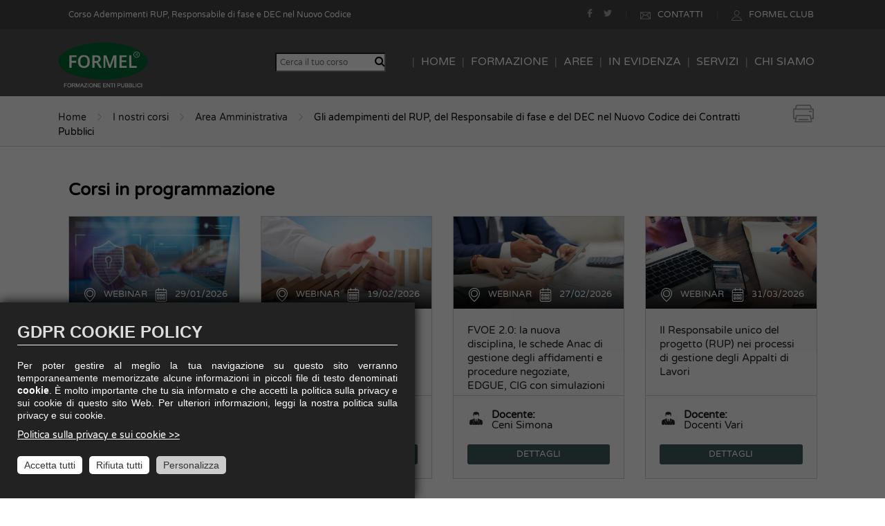

--- FILE ---
content_type: text/html; charset=UTF-8
request_url: https://www.formel.it/corso/area-amministrativa/gli-adempimenti-del-rup-del-responsabile-di-fase-e-del-dec-nel-nuovo-codice-dei-contratti-pubblici/idcorso_15879
body_size: 50229
content:

<!DOCTYPE html>
<!--[if lt IE 7 ]><html class="ie ie6" lang="en"> <![endif]-->
<!--[if IE 7 ]><html class="ie ie7" lang="en"> <![endif]-->
<!--[if IE 8 ]><html class="ie ie8" lang="en"> <![endif]-->
<html lang="it">
    <head class="print_box">

        <title>Corso Adempimenti RUP, Responsabile di fase e DEC nel Nuovo Codice</title> <!--insert your title here-->  
        <meta name="description" content="Corso fornire un quadro completo su specifici aspetti sui quali il RUP è chiamato ad assumere decisioni e relative responsabilità"> <!--insert your description here-->  

<meta charset="utf-8">  
<meta name="author" content="formel"> <!--insert your name here-->
<meta name="viewport" content="width=device-width, initial-scale=1.0"> <!--meta responsive-->

<script type="text/javascript">
	var cookiesPolicy = {
		popupTitle: "GDPR COOKIE POLICY",
		popupZIndex: "10000",
		popupTitleFontSize: "24px",
		popupTextFontSize: "14px",
		popupTextlineheight: "18px",
		colorOfButtonBackground: "#FFF",
		colorOfButtonText: "#333",            
		cookieGeneral: "www.formel.it",
		cookieCheckPref: "preferences",
		cookieCheckStat: "statistics",
		cookieCheckMark: "marketing",
		urlCookiePolicy: "https://www.formel.it/informativa-privacy.php",
		cookieExpiresDays: 30,
		prefCheckValue: "checked",
		statCheckValue: "checked",
		markCheckValue: "checked",
		cookieValue: "0",
		showPopup: false,
		popup: null, 
	   
		start: function() {
			window.addEventListener("load", cookiesPolicy.onLoad, false);
		},
		onLoad: function() {
			//console.log("LOADED " + window.location.href);
			cookiesPolicy.getCookie();
			cookiesPolicy.createPopup();
		},
		personalizza: function() {
			if($("#checkboxContainer").css("display") == 'block'){
				$("#checkboxContainer").hide()
				$("#btn_accetta").html('Accetta tutti')
				$("#btn_personalizza").html('Personalizza')
			}else{
				$("#checkboxContainer").show()
				$("#btn_accetta").html('Accetta Selezionati')
				$("#btn_personalizza").html('Chiudi')
			}
		},
		getCookie: function() {
			var nameOfGeneral = cookiesPolicy.cookieGeneral+ "=";
			//console.log(nameOfGeneral)
			var nameOfPreferences = cookiesPolicy.cookieCheckPref+ "=";
			var nameOfStatistics = cookiesPolicy.cookieCheckStat+ "=";
			var nameOfMarketing = cookiesPolicy.cookieCheckMark+ "=";
			var decodedCookie = decodeURIComponent(document.cookie);
			var ca = decodedCookie.split(';');
			//console.log(decodedCookie)
			for (var i = 0; i <ca.length; i++) {
				var c = ca[i];
					while (c.charAt(0) == ' ') {
							c = c.substring(1);
					}
					//console.log(c.indexOf(nameOfGeneral))
					if (c.indexOf(nameOfGeneral) == 0) {
						cookiesPolicy.cookieValue = c.substring(nameOfGeneral.length, c.length);
					}
					if (c.indexOf(nameOfPreferences) == 0) {
						cookiesPolicy.prefCheckValue = c.substring(nameOfPreferences.length, c.length);
					}
					if (c.indexOf(nameOfStatistics) == 0) {
						cookiesPolicy.statCheckValue = c.substring(nameOfStatistics.length, c.length);
					}
					if (c.indexOf(nameOfMarketing) == 0) {
						cookiesPolicy.markCheckValue = c.substring(nameOfMarketing.length, c.length);
					}
	  
			}
			return "";
		},
		createPopup: function() {
			cookiesPolicy.popup = document.createElement("div");
			var cssElement = document.createElement("style");
			cookiesPolicy.popup.id = "cookiePopup";
			cookiesPolicy.popup.innerHTML = cookiesPolicy.loadPopupContent();
			cssElement.innerHTML = cookiesPolicy.loadCSS();        
			var element = document.getElementsByTagName("body")[0];
			element.appendChild(cookiesPolicy.popup);
			element.appendChild(cssElement);
			if (window.location.href===cookiesPolicy.urlCookiePolicy) {
				cookiesPolicy.popup.style.display="none";
				if (cookiesPolicy.cookieValue==="1") {
					cookiesPolicy.loadScript();
				}
			} else if (cookiesPolicy.cookieValue==="1") {
				cookiesPolicy.popup.style.display="none"; 
				cookiesPolicy.loadScript();
			}
		},
		loadPopupContent: function() {
			var checkForPref = "<input type=\"checkbox\" name=\"preferences\" value=\"preferences\" " + cookiesPolicy.prefCheckValue + "><span class=\"checkboxtext\">Profilazione</span>";
			var checkForStat = "<input type=\"checkbox\" name=\"statistics\" value=\"statistics\" " + cookiesPolicy.statCheckValue + "><span class=\"checkboxtext\">Statistiche</span>";
			var checkForMark = "<input type=\"checkbox\" name=\"marketing\" value=\"marketing\" " + cookiesPolicy.markCheckValue + "><span class=\"checkboxtext\">Marketing</span>";
			var allPrefScript = document.querySelectorAll("script[data-starcookie=\"preferences\"]"); 
			if (allPrefScript.length===0) {
				checkForPref = "";
			}
			var allStatScript = document.querySelectorAll("script[data-starcookie=\"statistics\"]"); 
			if (allStatScript.length===0) {
				checkForStat = "";
			}
			var allMarkScript = document.querySelectorAll("script[data-starcookie=\"marketing\"]"); 
			if (allMarkScript.length===0) {
				checkForMark = "";
			}
			var htmlCode = "<div id=\"cookieBox\">" + 
								"<div class=\"h3\">"+cookiesPolicy.popupTitle+"</div>" + 
								"<hr>" + 
								"<p>Per poter gestire al meglio la tua navigazione su questo sito " + 
								"verranno temporaneamente memorizzate alcune informazioni in piccoli file di testo denominati <strong>cookie</strong>. " + 
								"È molto importante che tu sia informato e che accetti la politica sulla privacy e sui cookie di questo sito Web. " + 
								"Per ulteriori informazioni, leggi la nostra politica sulla privacy e sui cookie.</p>" + 
								"<p><a href=\"#\" onclick=\"window.open('"+cookiesPolicy.urlCookiePolicy+"','_blank','toolbar=0,scrollbars=1,resizable=1,width=500px,height=500px');return false\" style=\"text-decoration:underline\" title=\"Leggi la Policy\">Politica sulla privacy e sui cookie >></a></p>" + 
								"<br><div id=\"checkboxContainer\" style=\"display:none\"> " + 
									"<div class=\"singleCheckBox\"><input type=\"checkbox\" name=\"necesse\" value=\"necesse\" checked disabled><span class=\"checkboxtext\">Tecnici</span></div> " + 
									"<div class=\"singleCheckBox\">" + checkForPref + "</div>" + 
									"<div class=\"singleCheckBox\">" + checkForStat + "</div>" + 
									"<div class=\"singleCheckBox\">" + checkForMark + "</div>" + 
								"</div>" + 

								"<button id=\"btn_accetta\" onClick=\"cookiesPolicy.loadScript(1)\" style=\"margin-right:10px;margin-bottom: 10px;\">Accetta tutti</button>" + 
								"<button id=\"btn_rifiuta\" onClick=\"cookiesPolicy.loadScript(0)\" style=\"margin-right:10px;margin-bottom: 10px;\">Rifiuta tutti</button>" + 
								"<button id=\"btn_personalizza\" onClick=\"cookiesPolicy.personalizza()\" style=\"background-color: #CCC;margin-bottom: 10px;\">Personalizza</button>" + 
							"</div>";
			return htmlCode;
		},
		loadCSS: function() {
			/*"right: 0; " + 
			"height: 100vh; " +*/
			var style = "#cookiePopup {" +
							"font-family: sans-serif; " + 
							"position: fixed; " + 
							"z-index: " + cookiesPolicy.popupZIndex + ";" + 
							"left: 0; " + 
							"top: 0; " + 
							"height: 100vh; " + 
							"width: 100%; " + 
							"padding-top: 0; " + 
							"color: #ddd;" +                         
							"background-color: rgba(0,0,0,0.6);" + 
							"} " + 
						"#cookiePopup #cookieBox {" +
							"position: absolute; " + 
							"bottom: 0; " + 
							"width: 100%; " + 
							"min-width: 320px; " + 
							"max-width: 600px; " + 
							"margin: 0; " + 
							"box-shadow: 0px 0px 15px #000;" + 
							"padding: 25px; " + 
							"background-color: #222;" + 
							"transition: all 0.5s;" + 
							"overflow-y: auto;" + 
						"} " + 
						"#cookiePopup #cookieBox h3, #cookiePopup #cookieBox .h3 {" + 
							"margin-top: 0; " + 
							"margin-bottom: 0; " + 
							"font-size: "+ cookiesPolicy.popupTitleFontSize + ";" + 
							"font-weight: bold; " + 
							"font-family: sans-serif, arial; " + 
						"} " + 
						"#cookiePopup #cookieBox hr {" + 
							"margin-top: 0; " + 
							"margin-left: 0; " + 
						"} " + 
						"#cookiePopup #cookieBox p {" + 
							"font-size: " + cookiesPolicy.popupTextFontSize + ";" + 
							"text-align: justify; " + 
							"line-height: " + cookiesPolicy.popupTextlineheight + ";" + 
							"font-family: sans-serif; " + 
						"} " + 
						"#cookiePopup #cookieBox p:nth-child(3) {" + 
							"padding: 0 0 10px 0; " +                     
						"} " +                                         
						"#cookiePopup #cookieBox a {" + 
							"color: #fff; " + 
						"} " + 
						"#cookiePopup #cookieBox #checkboxContainer {" + 
							"padding: 15px 10px 25px 10px; " + 
						"} " + 
						"#cookiePopup #cookieBox #checkboxContainer div.singleCheckBox{" + 
							"display: inline-block; " + 
						"} " + 
						"#cookiePopup #cookieBox #checkboxContainer input[type=checkbox] {" + 
							"-ms-transform: scale(1.5); " + 
							"-moz-transform: scale(1.5); " + 
							"-webkit-transform: scale(1.5); " + 
							"-o-transform: scale(1.5); " + 
							"padding: 10px; " + 
							"margin-left: 15px; " + 
							"cursor: pointer; " + 
						"} " + 
						"#cookiePopup #cookieBox #checkboxContainer .checkboxtext {" + 
							"margin-left: 5px; " + 
							"display: inline; " + 
							"font-size: " + cookiesPolicy.popupTextFontSize + ";" + 
						"} " +                     
						"#cookiePopup #cookieBox button {" + 
							"background-color: " + cookiesPolicy.colorOfButtonBackground + "; " + 
							"color: " + cookiesPolicy.colorOfButtonText +  "; " + 
							"border: 0; " + 
							"border-radius: 5px; " + 
							"font-size: 0.9rem; " + 
							"padding: 5px 10px; " + 
							"cursor: pointer; " + 
							"transition: all 0.5s; " + 
						"} " + 
						"#cookiePopup #cookieBox button:hover {" + 
							"background-color: white;" + 
							"color: " + cookiesPolicy.colorOfButton + "; " + 
						"} " + 
						"@media screen and (max-width:768px) { " + 
							"#cookiePopup #cookieBox #checkboxContainer div.singleCheckBox {" + 
								"display: block; " + 
								"padding: 5px 0; " + 
							"} " + 
						"} ";
			return style;
		},
		loadScript: function(n) {
			if(n == '1'){
				if($("#checkboxContainer").css("display") == 'none'){
					for(i=0; $("#checkboxContainer input[type=checkbox]").length > i; i++){
						if(!$("#checkboxContainer input[type=checkbox]").get(i).disabled){
							$("#checkboxContainer input[type=checkbox]").get(i).checked = true
						}
					}
				}
			}else if(n == '0'){
				for(i=0; $("#checkboxContainer input[type=checkbox]").length > i; i++){
					if(!$("#checkboxContainer input[type=checkbox]").get(i).disabled){
						$("#checkboxContainer input[type=checkbox]").get(i).checked = false
					}
				}
			}

			/*document.cookie = 'PHPSESSID=;';
			console.log(document.cookie)*/

			/*var cookie_date = new Date ( );  // current date & time
			cookie_date.setTime ( cookie_date.getTime() - 10 );
			console.log(cookie_date.toGMTString())
			document.cookie = "formel.it=; expires=" + cookie_date.toGMTString() + '; path=/';*/

	//document.cookie = "_hjAbsoluteSessionInProgress=;expires=Thu, 01 Jan 1970 00:00:00 GMT;path=/;domain=formel.it";

//console.log(document.cookie)
			var d = new Date();
			d.setTime(d.getTime() + (cookiesPolicy.cookieExpiresDays*24*60*60*1000));
			var expires = "expires="+ d.toUTCString();
			var popupIsVisible = (cookiesPolicy.popup.style.display==="block" || cookiesPolicy.popup.style.display ==="");
			if (popupIsVisible) {
				document.cookie = cookiesPolicy.cookieGeneral + "=1;" + expires + ";path=/";
			}
			if (document.querySelector("input[name=\"preferences\"]")!=null) {
				if (document.querySelector("input[name=\"preferences\"]").checked) {
					var allPrefScript = document.querySelectorAll("script[data-starcookie=\"preferences\"]"); 
					for (var i = 0; i < allPrefScript.length; i++) {
						allPrefScript[i].setAttribute("type","text/javascript");
						try {
							eval(allPrefScript[i].text);
						} catch (err) {
							//doNothing
						}
					}
					if (popupIsVisible) {
						cookiesPolicy.prefCheckValue = "checked";
						document.cookie = cookiesPolicy.cookieCheckPref + "=" + cookiesPolicy.prefCheckValue + ";" + expires + ";path=/";
					}
				} else if (popupIsVisible) {
						cookiesPolicy.prefCheckValue = "";
						//console.log(cookiesPolicy.cookieCheckPref + "=" + cookiesPolicy.prefCheckValue + ";expires=Thu, 01 Jan 1970 00:00:00 GMT;path=/")
						//console.log(cookiesPolicy.cookieCheckPref + "=" + cookiesPolicy.prefCheckValue + ";" + expires + ";path=/")
						document.cookie = cookiesPolicy.cookieCheckPref + "=" + cookiesPolicy.prefCheckValue + ";" + expires + ";path=/";
						//document.cookie = cookiesPolicy.cookieCheckPref + "=" + cookiesPolicy.prefCheckValue + ";expires=Thu, 01 Jan 1970 00:00:00 GMT;path=/";
				}
			}
			if (document.querySelector("input[name=\"statistics\"]")!=null) {
				if (document.querySelector("input[name=\"statistics\"]").checked) {
					var allStatScript = document.querySelectorAll("script[data-starcookie=\"statistics\"]");
					for (var i = 0; i < allStatScript.length; i++) {
						allStatScript[i].setAttribute("type","text/javascript");
						try {
							/*var newCode = document.createElement("script");
							//console.log(allStatScript[i].text)
							newCode.text = allStatScript[i].text;
							//if(i == 3){
							document.body.appendChild( newCode );*/
							//}
							eval(allStatScript[i].text);
						} catch (err) {
							//console.log(err);
							//doNothing
						}
					}
					if (popupIsVisible) {
						cookiesPolicy.statCheckValue = "checked";
						document.cookie = cookiesPolicy.cookieCheckStat + "=" + cookiesPolicy.statCheckValue + ";" + expires + ";path=/";
					}
				} else if (popupIsVisible) {
					cookiesPolicy.statCheckValue = "";
					//console.log(cookiesPolicy.cookieCheckStat + "=" + cookiesPolicy.statCheckValue + ";" + expires + ";path=/")
					document.cookie = cookiesPolicy.cookieCheckStat + "=" + cookiesPolicy.statCheckValue + ";" + expires + ";path=/";
				}
			}
			if (document.querySelector("input[name=\"marketing\"]")!=null) {
				if (document.querySelector("input[name=\"marketing\"]").checked) {
					var allMarkScript = document.querySelectorAll("script[data-starcookie=\"marketing\"]");
					for (var i = 0; i < allMarkScript.length; i++) {
						allMarkScript[i].setAttribute("type","text/javascript");
						try {
							eval(allMarkScript[i].text);
						} catch (err) {
							//doNothing
						}
					}
					if (popupIsVisible) {
						cookiesPolicy.markCheckValue = "checked";
						document.cookie = cookiesPolicy.cookieCheckMark + "=" + cookiesPolicy.markCheckValue + ";" + expires + ";path=/"; 
					}
				} else if (popupIsVisible) {
					cookiesPolicy.markCheckValue = "";
					document.cookie = cookiesPolicy.cookieCheckMark + "=" + cookiesPolicy.markCheckValue + ";" + expires + ";path=/"; 
				}
			}
			if (popupIsVisible) {
				cookiesPolicy.popup.style.display="none";
			}
		},
		showPopup: function() {
			var cookies = document.cookie.split(";");

			for (var i = 0; i < cookies.length; i++) {
				var cookie = cookies[i];
				var eqPos = cookie.indexOf("=");
				var name = eqPos > -1 ? cookie.substr(0, eqPos) : cookie;
				//console.log(document.cookie)
				//document.cookie = "_hjIncludedInPageviewSample=;expires=; path=/;domain=formel.it";
				if(name != ' preferences' && name != ' statistics' && name != ' marketing' && name != 'PHPSESSID' && name != ' www.formel.it'){
					//console.log('/'+name+'/')
					document.cookie = ' '+name+"=;expires=Thu, 01 Jan 1970 00:00:00 GMT; path=/;domain=.formel.it";
					document.cookie = ' '+name+"=;expires=Thu, 01 Jan 1970 00:00:00 GMT; path=/";
					//document.cookie = " ssupp.vid=;expires=Thu, 01 Jan 1970 00:00:00 GMT; path=/;";
					//document.cookie = " _hjIncludedInPageviewSample=;expires=Thu, 01 Jan 1970 00:00:00 GMT; path=/;domain=.formel.it";
					//document.cookie = name + "=;expires=Thu, 01 Jan 1970 00:00:00 GMT; path=/;domain=.formel.it";
					//document.cookie = name + "=prova;expires=Thu, 01 Jan 1970 00:00:00 GMT; path=/";
					//document.cookie = name + "=;expires=Thu, 01 Jan 1970 00:00:00 GMT; path=/;domain=.www.formel.it";
					//console.log(name+' **')
				}else{
					//console.log(name)
				}
			}

			cookiesPolicy.popup.style.display="block"; 
		}
	};
	cookiesPolicy.start();
</script>


<!--[if lt IE 9]>  
<script type="text/plain" data-starcookie="preferences" src="http://html5shiv.googlecode.com/svn/trunk/html5.js"></script>  
<![endif]-->  

<!--FAVICONS-->
<link rel="shortcut icon" href="/favicon.png">

<!--END FAVICONS-->

<!--START CSS--> 
<link href="/css/nicdark_style.css" rel="stylesheet">
<link href="/plugin/masterslider/skins/default/style.css" rel="stylesheet">


<!--google fonts-->
<link rel="stylesheet" href="/css/font-montserrat.css" type="text/css">
<link rel="stylesheet" href="/css/font-varela-roud.css" type="text/css">
<!--FONTELLO--> 
<link rel="preload" href="/images/fontello/css/fontello.css" as="style" onload="this.onload=null;this.rel='stylesheet'">
<noscript><link rel="stylesheet" href="/images/fontello/css/fontello.css"></noscript>
<link href="/css/font-awesome/css/font-awesome.min.css" rel="preload" as="style" onload="this.onload=null;this.rel='stylesheet'">
<!--START CSS--> 


<!-- END custom CSS -->
<link href="/NicStyle_files/color-1.css" type="text/css" id="skins" rel="preload" as="style" onload="this.onload=null;this.rel='stylesheet'">

<script type="text/javascript" src="/f_funzioni_js.js"></script>
	<!-- Global site tag (gtag.js) - Google Analytics -->

	
	<script type="text/javascript">
		(function(c,l,a,r,i,t,y){
			c[a]=c[a]||function(){(c[a].q=c[a].q||[]).push(arguments)};
			t=l.createElement(r);t.async=1;t.src="https://www.clarity.ms/tag/"+i;
			y=l.getElementsByTagName(r)[0];y.parentNode.insertBefore(t,y);
		})(window, document, "clarity", "script", "k1meyvmyi5");
	</script>

	<!-- Google tag (gtag.js) nuovo account -->
		<script async src="https://www.googletagmanager.com/gtag/js?id=G-V3BGYJHMJP"></script>
		<script>
			window.dataLayer = window.dataLayer || [];
			function gtag(){
				dataLayer.push(arguments);
			}
			gtag('js', new Date());
			gtag('config', 'G-V3BGYJHMJP');
		</script>

		<!-- Google Tag Manager -->
		<script>
			(function(w,d,s,l,i){
				w[l]=w[l]||[];
				w[l].push({
					'gtm.start':new Date().getTime(),event:'gtm.js'
				});
				var f=d.getElementsByTagName(s)[0],j=d.createElement(s),dl=l!='dataLayer'?'&l='+l:'';
				j.async=true;
				j.src='https://www.googletagmanager.com/gtm.js?id='+i+dl;f.parentNode.insertBefore(j,f);
			})(window,document,'script','dataLayer','GTM-W5J3L4B2');
		</script>
		<!-- End Google Tag Manager -->

		<!-- Google Tag Manager (noscript) -->
			<noscript><iframe src="https://www.googletagmanager.com/ns.html?id=GTM-W5J3L4B2"height="0" width="0" style="display:none;visibility:hidden"></iframe></noscript>
		<!-- End Google Tag Manager (noscript) -->
	<!-- Google tag (gtag.js) nuovo account -->


	
		<!-- Hotjar Tracking Code for www.formel.it -->
	<script type="text/plain" data-starcookie="preferences">
		(
			function(d){
				var s = d.createElement("script");
				s.setAttribute("data-account", "7CmWeArYZT");
				s.setAttribute("src", "https://cdn.userway.org/widget.js");
				(d.body || d.head).appendChild(s);
			}
		)(document)
	</script>
		
<meta property="og:site_name" content="Formel.it" />
<meta property="og:type" content="article" />
<meta property="fb:app_id" content="165034247555821" />
<meta property="og:url" content="https://www.formel.it/corso/area-amministrativa/gli-adempimenti-del-rup-del-responsabile-di-fase-e-del-dec-nel-nuovo-codice-dei-contratti-pubblici/idcorso_15879" />
<meta property="og:locale" content="it_IT" />
<meta property="fb:pages" content="https://www.facebook.com/formelsrl" />
<!-- Pixel facebook -->

<!-- Facebook Pixel Code -->
<script type="text/plain" data-starcookie="statistics">
!function(f,b,e,v,n,t,s)
{if(f.fbq)return;n=f.fbq=function(){n.callMethod?
n.callMethod.apply(n,arguments):n.queue.push(arguments)};
if(!f._fbq)f._fbq=n;n.push=n;n.loaded=!0;n.version='2.0';
n.queue=[];t=b.createElement(e);t.async=!0;
t.src=v;s=b.getElementsByTagName(e)[0];
s.parentNode.insertBefore(t,s)}(window,document,'script',
'https://connect.facebook.net/it_IT/fbevents.js');
fbq('consent', 'revoke');
 fbq('init', '663739287342116'); 
fbq('track', 'PageView');
</script>

<noscript>
 <img height="1" width="1" 
src="https://www.facebook.com/tr?id=663739287342116&ev=PageView&noscript=1"/>
</noscript>
<!-- End Facebook Pixel Code -->



<style>
	@media print{
		.userway_p2, #smartsupp-widget-container{
			display:none;
		}
	}
    .affix {
        position: fixed;
        width: 100%;
        z-index: 200;
        transition: 0.3s all ease;
        -webkit-transition: 0.3s all ease;
        -o-transition: 0.3s all ease;
        -moz-transition: 0.3s all ease;
    }
    
    
    
    .menu-affix.affix {
        margin-top: -42px;
    }
    
    .menu-height{
        height: 0;
    }
    
    .menu {
        -webkit-transition: 0.3s all ease;
        -o-transition: 0.3s all ease;
        -moz-transition: 0.3s all ease;
    }
    
    .menu-affix.affix .menu {
        background-color: rgba(68, 68, 68, 0.9);
    }
    
    .menu-affix .menu-nav img, .menu-affix .menu-nav .nicdark_height_10 {
        -webkit-transition: 0.3s all ease;
        -o-transition: 0.3s all ease;
        -moz-transition: 0.3s all ease;
		width: 130px;
    }
    
   
    .menu-affix.affix .menu-nav img {
        width: 90px;
    }
    
    .menu-affix.affix .menu-nav .nicdark_height_10 {
        height: 0;
    }
    
    img {
        opacity: 1;
        transition: opacity 0.6s;
    }

    img[data-lazy], img[data-src]{
        opacity: 0;
        /*height: 0;*/ 
        overflow: hidden 
    }
    .no-visible, .no-item{
        opacity: 0;
        transition: opacity 0.6s;
    }

	.corpo_testo_blog a {
		color: #337ab7 !important;
	}
</style>
<link rel="stylesheet" href="/css/style_custom.css">
<link rel="preload" href="/css/bootstrap.css" as="style" onload="this.onload=null;this.rel='stylesheet'">
        <meta property="og:title" content="Corso Adempimenti RUP, Responsabile di fase e DEC nel Nuovo Codice"  />
        <meta property="og:description" content="Corso fornire un quadro completo su specifici aspetti sui quali il RUP è chiamato ad assumere decisioni e relative responsabilità"/>
        <meta property="og:image" content="/public/up/x1/1.165.jpg" />
        
        <script type="application/ld+json">
            {
				"@context": "https://schema.org/",
				"@id": "15879",
				"@type": "Course",
				"name": "Corso Corso Adempimenti RUP, Responsabile di fase e DEC nel Nuovo Codice",
				"description": "Corso fornire un quadro completo su specifici aspetti sui quali il RUP è chiamato ad assumere decisioni e relative responsabilità",
				"image":"https://www.formel.it/public/up/x1/1.165.jpg",
				"offers": {
						"@type": "Offer",
						"category":"Paid",
						"price": "400.00",
						"priceCurrency": "EUR",
						"Availability": "http://schema.org/InStock",
						"url": "https://www.formel.it/corso/area-amministrativa/gli-adempimenti-del-rup-del-responsabile-di-fase-e-del-dec-nel-nuovo-codice-dei-contratti-pubblici/idcorso_15879",
						"validFrom": "10/02/2023",
						"validThrough": "31/12/1969"
					  },
				"schema:provider": {
					"@type": "schema:CollegeOrUniversity",
					"schema:name": "Formel",
					"schema:url": "https://www.formel.it"
				},
				"hasCourseInstance": [
					{
						"courseWorkload": "P2D",
						"@type": "CourseInstance",
						"courseMode": "Online",
						"endDate" : "",
						"location":{
							"@type":"Place",
							"address":{
								"@type":"PostalAddress",
								"addressLocality":"milano",
								"addressRegion":"lombardia",
								"postalCode":"20124",
								"streetAddress":"via vitruvio 43"
							},
							"name":"Sede Formel Milano"
						},
						"startDate": "",
						"name": "Corso Corso Adempimenti RUP, Responsabile di fase e DEC nel Nuovo Codice",
						"description": "Corso fornire un quadro completo su specifici aspetti sui quali il RUP è chiamato ad assumere decisioni e relative responsabilità",
						"image":"https://www.formel.it/public/up/x1/1.165.jpg",
						"performer":"Docente: Biancardi Salvio"
					}
				]
                ,
                "aggregateRating": {
                "@type": "AggregateRating",
                "ratingValue": "4.30",
                "reviewCount": "17664",
                "bestRating": "5",
                "worstRating": "1"
                }
                }
        </script>
        <style>

            [data-collapse] [data-control] {
                position: relative;
                padding-right: 40px;
            }

            [data-collapse] > [data-control]:after {
                content: "";
                position: absolute;
                right: 10px;
                top: 12px;
                font-size: 25px;
                font-weight: 200;
                color: #444;
                height: 15px;
                width: 24px;
                background: url('/images/down.png') center center no-repeat;
                background-size: 50%;
            }

            [data-collapse].open > [data-control]:after {
                -webkit-transform: rotate(-180deg); 
                -ms-transform: rotate(-180deg); 
                transform: rotate(-180deg); 
            }

            .ms-slide, .ms-view{
                width:100% !important;
            }

			.banner_white_link {
			  border-color: #FFFFFF;
			  background-image: -webkit-linear-gradient(90deg, #FFFFFF 0%, #FFFFFF 76%, #FFFFFF 79%, #FFFFFF 83%, #FFFFFF 100%);
			  background-image: -ms-linear-gradient(90deg, #FFFFFF 0%, #FFFFFF 76%, #FFFFFF 79%, #FFFFFF 83%, #FFFFFF 100%);
			}

			.banner_white_link {
				color: #000000;
				font-size: 20px;
				position: absolute;
				right: 40px;
				top: 30px;
				padding: 1px 5px;
				border-style: solid;
				border-width: 1px;
				border-radius: 3px;
				-webkit-transition-property: background;
				transition-property: background;
			}

			.banner_white_link:focus {
				color: #000000;
				text-decoration: none;
			}

			.banner_white_link::before,
			.banner_white_link::after {
				position: absolute;
				content: '';
				top: 50%;
				left: 50%;
				-webkit-transform: translate(-50%, -50%);
				transform: translate(-50%, -50%);
				border-width: 1px;
				border-style: solid;
				-webkit-animation-duration: 1s;
				animation-duration: 1s;
				-webkit-animation-name: button-pulls;
				animation-name: button-pulls;
				-webkit-animation-delay: 0s;
				animation-delay: 0s;
				-webkit-animation-timing-function: ease;
				animation-timing-function: ease;
				-webkit-animation-iteration-count: infinite;
				animation-iteration-count: infinite;
				-webkit-animation-fill-mode: forwards;
				animation-fill-mode: forwards;
			}
        </style>
		
		<style>
			.shadow2 {
				-webkit-box-shadow: 0 .2rem 0.2rem rgba(0,0,0,.15) !important;
				box-shadow: 0 .2rem 0.2rem 
				rgba(0,0,0,.15) !important;
			}

			.shadow3 {
				-webkit-box-shadow: 0 .3rem 0.3rem rgba(0,0,0,.55) !important;
				box-shadow: 0 .3rem 0.3rem 
				rgba(0,0,0,.55) !important;
			}

            .date-corsi .slick-list {
				display: block ruby;
			}

            .date-corsi .slick-corsi-5 .tab-box {
                min-height: 50px;
            }
            
            .date-corsi img {
                vertical-align: middle;
                max-width: 100%;
            }
           
            .tab-box{ display:table; width:100%; height:100%;}
            .tab-cell{ display:table-cell; vertical-align:middle;}
            
            .slick-prev, .slick-next {
                z-index: 1;
            }
            
            .slick-prev:before, .slick-next:before {
                color: #547e7d;
                z-index: 2;
            }
            
            .hide-5 {
                opacity: 0;
                min-height: 50px;
            }

			.date-corsi .slick-prev {
				left: -10px;
			}
			.date-corsi .slick-next {
				right: -5px;
			}

            @media (max-width: 991px){
                .slick-prev {
                    left: 25px;
                }
                .slick-next {
                    right: 25px;
                }
            }
			
			.selectWrapper {
				width: 100%;
				overflow: hidden;
				position: relative;
				border: 2px solid #FFFFFF;
				border-radius: 30px;
			}

			.selectWrapper select option {
				background-color:#FFFFFF;
			}

			.selectWrapper select {
				border: none !important;
				box-shadow: none;
				background: transparent;
				background-image: none;
				background-color:#E7F1F1;
				-webkit-appearance: none;
				outline: none;
				cursor: pointer;
				-moz-appearance: none;
				text-indent: 0.01px;
				text-overflow: ellipsis;
			}
			.foglie p{
				font-size: 13px;
				line-height: 20px;
				color:#FFFFFF;
				padding-top:15px;
				text-decoration:none;
			}
			.foglie a{
				text-decoration:none;
			}

			.open .fa-plus::before {
				content: "\f068";
			}
			.open .nome_docente{
				display:none;
			}
		</style>


        <script type="text/plain" data-starcookie="statistics">
            gtag('event', 'page_view', { 'send_to': 'AW-1009329371', 'edu_pagetype': 'program', 'edu_pid': '15879'}); 
        </script>

        <script type="text/plain" data-starcookie="statistics">
            fbq('track', 'ViewContent', {
                content_type: 'product',
                content_ids: '15879',
                content_name: 'Gli adempimenti del RUP, del Responsabile di fase e del DEC nel Nuovo Codice dei Contratti Pubblici',
                content_category: 'Area Amministrativa',
                value: 1,
                currency: 'EUR'
            });
        </script>


        <!-- Open Graph Metadata -->

        <meta property="product:brand" content="Formel srl">




        <meta property="product:availability" content="out of stock">
        <meta property="product:id" content="15879">

        <meta property="product:expiration_date" content="--">
        <meta property="product:category" content="Area Amministrativa">

        <meta property="product:condition" content="new">

        <meta property="product:price:amount" content="400.00">

        <meta property="product:price:currency" content="EUR">

        <meta property="product:retailer_item_id" content="01784630814"><!-- Partita iva -->
        <!-- End Open Graph Metadata -->

		<script src="/js/jquery.min.js"></script>
		<script src="https://www.formel.it/NicStyle_files/bootstrap.js"></script>
				<link href="/css/jquery-ui.css" rel = "stylesheet">
		<script defer src="/js/jquery-ui.min.js"></script>
	<script defer src="/js/stickem.js"></script>
	<link href="/css/stickem_screen.css" rel="stylesheet" />
	<script>
		$(document).ready(function(){
			$(".corsi-catalogo").on("click", function(){
				$(".corsi-catalogo").removeClass("verde-chiaroBg-sx nicdark_color_white").addClass("verdeBg nicdark_color_white");
				$(".corsi-house").removeClass("verdeBg nicdark_color_white").addClass("verde-chiaroBg-sx");
				$("#spunta_house").addClass("hide");
				$("#spunta_catalogo").removeClass("hide");
				$("#box-corso-house").addClass("hide");
				$("#box-corso-catalogo").removeClass("hide");
				var sticky = $('.box-dettaglio').stickem({
					start: -250
				});
			})
			$(".corsi-house").on("click", function(){
				$(".corsi-catalogo").removeClass("verdeBg nicdark_color_white").addClass("verde-chiaroBg-sx");
				$(".corsi-house").removeClass("verde-chiaroBg-sx nicdark_color_white").addClass("verdeBg nicdark_color_white");
				$("#spunta_house").removeClass("hide");
				$("#spunta_catalogo").addClass("hide");
				$("#box-corso-catalogo").addClass("hide");
				$("#box-corso-house").removeClass("hide");
				sticky.destroy();
				$(".stickem.stickit").removeClass("stickit");
			})
			var sticky = $('.box-dettaglio').stickem({
				start: -250
			});
		})

		function valid_residenziale( f ){
			
			if( f.ente.value == '' ){
				jQuery('#form_status').html('<span class="wrong">Il campo Ente non può essere vuoto</span>');
				notice( f.ente );
			}else if( f.referente.value == '' ){
				jQuery('#form_status').html('<span class="wrong">Il campo Referente non può essere vuoto</span>');
				notice( f.referente );
			}else if( f.npartecipanti.value == '' ){
				jQuery('#form_status').html('<span class="wrong">Il campo N. Partecipanti non corretta o campo vuoto</span>');
				notice( f.npartecipanti );
			}else if( f.tel.value == '' ){
				jQuery('#form_status').html('<span class="wrong">Il campo Tel non corretta o campo vuoto</span>');
				notice( f.tel );
			}else if( f.email.value == '' ){
				jQuery('#form_status').html('<span class="wrong">Il campo E-mail non corretta o campo vuoto</span>');
				notice( f.email );
			}else if( f.conferma_privacy.checked == false ){
				jQuery('#form_status').html('<span class="wrong">Esprimere il consenso alla privacy per proseguire</span>');
				notice_privacy( f.conferma_privacy );
			}else{
				 nome_ente = ''
				 jQuery.ajax({
					url: '/invio_residenziale.php',
					type: 'post',
					data: jQuery('form#gsr-contact').serialize(),
					complete: function(data) {
						nome_ente = document.corso_residenziale.ente.value
						nome_ente = nome_ente.replaceAll("'","").replaceAll('"','').replaceAll('\\','').replaceAll('/','')

						jQuery('#form_status').html(data.responseText);
						jQuery('#gsr-contact').find('input,textarea').attr({value:''});
						jQuery('#gsr-contact').css({opacity:1});
						jQuery('#gsr-contact').remove();
						$('body,html').animate({scrollTop:0},800);
						gtag('event', '2-corsi', {event_category: 'form-commerciale',  event_label: 'EV2 - 2023C244 - corso residenziale - '+nome_ente,  value: '1'})
					}
				});
				jQuery('#form_status').html('<span class="loading">Sending your message...</span>');
				jQuery('#gsr-contact').animate({opacity:0.3});
				jQuery('#gsr-contact').find('input,textarea,button').css('border','none').attr({'disabled':''});
			}
			
			return false;
		}
		function attiva_form(){
			jQuery('#form_status').html('');
			jQuery('#gsr-contact').css('display','block');
			jQuery('#gsr-contact').animate({opacity:1});
			$('body,html').animate({scrollTop:0},800);
		}

		function notice( f ){
		//	jQuery('#gsr-contact').find('input, select,textarea').css('border','none');
			jQuery('#gsr-contact').find('input[class="x"],select,textarea').css('border','1px solid #929990');
			jQuery('#conferma_privacy').css('border','1px solid #929990');
			f.style.border = '1px solid red';
			location.href = "#status";
//			f.focus();
		}

		function notice_privacy( f ){
			jQuery('#gsr-contact').find('input, select,textarea').css('border','1px solid #929990');
			jQuery('#conferma_privacy').css('border','1px solid #FF0000');
			//f.style.border = '1px solid red';
			f.focus();
			location.href = "#status";
		}

		hfinish = 0
		function prova_height(){
			hfinish = $('.box-dettaglio').height()-300
			/*sticky = $('.box-dettaglio').stickem({
				finish: hfinish
			})*/
			//sticky.init();

			/*var Stickem = function(elem, options) {
				this.elem = elem;
				this.$elem = $(elem);
				this.options = options;
				this.metadata = this.$elem.data("stickem-options");
				this.$win = $(window);
			};

			var _self = {item: '.stickem',
			container: '.stickem-container',
			stickClass: 'stickit',
			endStickClass: 'stickit-end',
			offset: 0,
			start: 0,
			onStick: null,
			onUnstick: null};
console.log(_self)*/
			/*//Merge options
			_self.config = $.extend({}, _self.defaults, _self.options, _self.metadata);

			_self.setWindowHeight();
			_self.getItems();
			_self.bindEvents();

			consol.log(_self);*/

			//console.log(Stickem)
			/*element = $(".stickem")[0]
			var _self = this;
			var $this = $(element);
			var item = {
				$elem: $this,
				elemHeight: $this.height(),
				$container: $this.parents(_self.config.container),
				isStuck: false
			};

			//If the element is smaller than the window
			if(_self.windowHeight > item.elemHeight) {
				item.containerHeight = item.$container.outerHeight();
				item.containerInner = {
					border: {
						bottom: parseInt(item.$container.css('border-bottom'), 10) || 0,
						top: parseInt(item.$container.css('border-top'), 10) || 0
					},
					padding: {
						bottom: parseInt(item.$container.css('padding-bottom'), 10) || 0,
						top: parseInt(item.$container.css('padding-top'), 10) || 0
					}
				};

				item.containerInnerHeight = item.$container.height();
				item.containerStart = item.$container.offset().top - _self.config.offset + _self.config.start + item.containerInner.padding.top + item.containerInner.border.top;
				item.scrollFinish = item.containerStart - _self.config.start + (item.containerInnerHeight - item.elemHeight);
console.log("finish new: "+item.scrollFinish)
				//If the element is smaller than the container
				if(item.containerInnerHeight > item.elemHeight) {
					_self.items.push(item);
				}
			} else {
				item.$elem.removeClass(_self.config.stickClass + ' ' + _self.config.endStickClass);
			}

			hfinish = $(window);*/
		}
	</script>
	<style>
		.cforms input {
			color: #000000; /*#454545;*/
			float: left;
			width: 100%;
			padding: 9px 12px;
			margin-bottom: 10px;
			border: 1px solid #CCCCCC;
			/*background: #f9f9f9;*/
			-webkit-box-shadow: inset 1px 0px 2px 0px rgba(238,238,238,1);
			-moz-box-shadow: inset 1px 0px 2px 0px rgba(238,238,238,1);
			box-shadow: inset 0px 1px 2px 0px rgba(238,238,238,1);
		}
		#form_status span, .form_status span {
			color: #fff;
			font-size: 14px;
			font-weight: normal;
			background: #E74C3C;
			width: 100%;
			text-align: center;
			display: inline-block;
			padding: 10px 0px;
			border-radius: 3px;
			margin-bottom: 18px;
		}

		.info_corso_box a {
		  cursor: pointer;
		  width: 33.33%;
		  display: inline-block;
		  text-align: center;
		  float: left;
		  /*padding: 0px 0 20px 0;*/
		  line-height: 1.25;
		  text-transform: uppercase;
		  /*background: url("../img/border-v-small.png") right center no-repeat;*/
		  font-size: 13px;
		}

		.info_corso_box .svg-corso-cta {
		  height: 40px;
		  margin: auto;
		}

		.imgFluid, .img-responsive, .widget-container img {
		  width: 100%;
		  display: block;
		  height: auto;
		}

		.info_corso_box a {
		  cursor: pointer;
		  text-align: center;
		  line-height: 1.25;
		  text-transform: uppercase;
		  font-size: 13px;
		}

		.info_corso_box a:hover {
		  color: #4b4b4b;
		}

		.svg-converted.svg-grey path, .svg-converted.svg-grey rect, .svg-converted.svg-grey polygon, .svg-converted.svg-grey linearGradient, .svg-converted.svg-corso-cta path {
		  fill: #898e94 !important;
		}

		.info_corso_box a:hover .svg-converted.svg-corso-cta path {
		  fill: #FBB02E !important;
		}
	</style>

    </head>  
    <body id="start_nicdark_framework">
        <!--START nicdark_site-->
        <div class="nicdark_site">

            <!--START nicdark_site_fullwidth-->
            <div class="nicdark_site_fullwidth nicdark_site_fullwidth_boxed nicdark_clearfix">

<!--START search container-->
<!--START search container-->
<div class="nicdark_display_table nicdark_transition_all_08_ease nicdark_navigation_2_search_content nicdark_bg_greydark_alpha_9 nicdark_position_fixed nicdark_width_100_percentage nicdark_height_100_percentage nicdark_z_index_1_negative nicdark_opacity_0 no-print">

    <!--close-->
    <div class="nicdark_navigation_2_close_search_content nicdark_width_100_percentage nicdark_height_100_percentage nicdark_position_absolute nicdark_z_index_1_negative"></div>


    <div class="nicdark_display_table_cell nicdark_vertical_align_middle nicdark_text_align_center" style="height: 100%;">
        <div id="pg_popup" class="nicdark_width_70_percentage" style="background-color:#FFFFFF;display: inline-block;height: 80%;">

        </div>
    </div>

</div>
<!--END search container-->
<div class="menu-affix">
    <div class="nicdark_section">

        <div class="nicdark_section nicdark_bg_greydark">




            <!--start nicdark_container-->
            <div class="nicdark_container nicdark_clearfix">



                <div class="grid grid_7 nicdark_font_size_15 nicdark_color_white nicdark_text_align_left">

					                        <h1 class="nicdark_font_size_12 nicdark_color_white" style="margin: 0;">Corso Adempimenti RUP, Responsabile di fase e DEC nel Nuovo Codice</h1>
                                            
                        

                </div>

                <div class="grid grid_5 nicdark_text_align_right nicdark_border_top_1_solid_greydark_responsive nicdark_text_align_center_responsive nicdark_padding_botttom_10 nicdark_padding_top_10 ">


                    <div class="nicdark_navigation_top_header_2">
                        <ul>

                            <li>

                                <a target="_blank" aria-label="Facebook" href="https://www.facebook.com/formelsrl" onclick="gtag('event', '1-home', {event_category: 'click', event_label: 'EV1 - link - Facebook', value: '1'});"><img alt="icona facebook" class="nicdark_margin_left_10  nicdark_margin_top_2 nicdark_display_none_all_responsive" style="width:12px;height:12px" src="/img/icons/icon-facebook-grey.svg"></a>
                                <a target="_blank" aria-label="Twitter" href="https://twitter.com/Formelsrl?lang=it" onclick="gtag('event', '1-home', {event_category: 'click', event_label: 'EV1 - link - Twitter', value: '1'});"><img alt="icona twitter" class="nicdark_margin_left_10  nicdark_margin_top_2 nicdark_display_none_all_responsive" style="width:12px;height:12px" src="/img/icons/icon-twitter-grey.svg"></a>
                            </li>

                            <li>
								<img alt="login" class="nicdark_margin_right_10 nicdark_float_left" style="width:15px;height:15px;margin-top: 5px;" src="/img/icons/icon-email-2-grey.svg">
								<a  href="/contatti" style="color:#FFFFFF">CONTATTI</a>
							</li>
                            <li class="blocco_login">
                                <img alt="login" class="nicdark_margin_right_10 nicdark_float_left" style="width:15px;height:15px;margin-top: 5px;" src="/img/icons/icon-user-grey.svg">
                                <a href="https://club.formel.it" target="_blank" style="color:#FFFFFF">FORMEL CLUB</a>


                            </li>
                        </ul>
                    </div>


                </div>


            </div>
            <!--end container-->

        </div>

    </div>






    <div class="nicdark_section nicdark_position_relative ">

        <div class="nicdark_section menu ">
			<style>
				.nicdark_navigation_2 > ul li > ul.nicdark_sub_menu{
					width:100%;
					margin-top:8px !important;
					padding-top:0;
					position: fixed;
					margin-left: 0;
					z-index:2;
				}

				.affix .nicdark_navigation_2 > ul li > ul.nicdark_sub_menu{
					width:100%;
					background-color: #FFFFFF; /*rgba(68, 68, 68, 0.9) !important;*/
					color:#000000;
					margin-top:8px !important;
					padding-top:20px !important;
					/*padding-bottom:20px !important;*/
					position: fixed;
					margin-left: 0;
					z-index:2;
				}

				.nicdark_navigation_2 > ul li > ul.nicdark_sub_menu > li{
					background-color:#FFFFFF!important;
					padding-bottom: 20px !important;
					/*color:#000000 !important;*/
				}

				.hover_menu {
					background-color: #FFF;
					color: #000 !important;
					margin:-10px;
					padding: 10px;
				}

				img {
					vertical-align: unset !important;
				}

				.nicdark_navigation_2 > ul > li::after {
					margin: 0px 5px;
				}

				.form-control-feedback, .input-group .form-control {
					z-index: unset !important;
				}

				.hide{
					display:none;
				}

				.show{
					display:block;
				}

				.effetto_menu{
					border-bottom:unset !important;
					padding: 5px 20px;
					color:#222222 !important;
					font-size: 14px !important;
				}
				.effetto_menu:hover{
					background-color:#EEEEEE;
					/*color:#AAAAAA !important;*/
				}
			</style>

<!--button id="btnShow">Show</button>
<button id="btnHide">Hide</button>
<div class="container">
<div id="foo">
    I am #foo
</div>
</div>
<div id="console">
</div-->
            <!--start nicdark_container-->
            <div align="center" class="nicdark_bg_green box_ricerca hide" style="height:115px;position:absolute;width: 100%;z-index: 3;padding-top:20px">
				<div class="nicdark_container nicdark_clearfix nicdark_position_relative">
					<a href="#" class="view_box_ricerca" style="position: absolute;top: 0;right: 20px;color: #FFFFFF;margin-top: -10px;z-index: 2;">Chiudi</a>
					<form name="form_ricerca" method="get" action="/corsi/area-ricerca?vista=1" style="display: grid;border:0">
						<input name="ricerca_utente" value="si" type="hidden">
						<label class="nicdark_color_white" style="font-size: 16pt;margin-bottom:10px;">CERCA IL TUO CORSO</label>
						<div class="input-group" align="center" style="display: block;">
							<div style="display: inline-block;">
								<input type="text" class="autocomplete form-control" name="cerca" placeholder="Titolo Corso / Docente" style="z-index: 0;height: 40px;font-size: 16px;border-color: #CCC !important;">
							</div>
							<div style="display: inline-block;">
								<input name="tasto_ricerca" type="submit" class="nicdark_bg_orange_ricerca nicdark_color_white nicdark_text_align_center nicdark_box_sizing_border_box nicdark_width_100_percentage nicdark_first_font" style="cursor: pointer;height: 40px;font-size: 16px;padding: 10px 20px;margin-left: -5px;border: none;" value="CERCA">
							</div>
						</div>
					</form>
				</div>
			</div>
			<div class="nicdark_container nicdark_clearfix nicdark_position_relative">

                <div class="grid grid_12 nicdark_display_none_all_responsive menu-nav">

                    <!--LOGO-->
                    <a href="/" title="formel scuola di formazione Enti Pubblici"><img alt="logo formel" class="nicdark_position_absolute nicdark_left_15" src="/images/logo_2.png"></a>

                    <div class="nicdark_navigation_2 nicdark_text_align_right nicdark_float_right nicdark_display_none_all_responsive">

                        <div class="nicdark_section nicdark_height_20"></div>

						<ul>
							<li class="view_box_ricerca">
								<input readonly type="text" name="ricerca" placeholder="Cerca il tuo corso" style="height: 28px;width: 160px;font-size: 12px;margin-top: -3px;padding: 5px 20px 5px 5px;cursor: pointer;">
								<span class="fa fa-search" style="font-size: 16px;margin-left: -20px;cursor: pointer;"></span>
								<span style="margin-right: 30px;"></span>
							</li>
							<li>
								<a  href="/" onclick="gtag('event', '1-home', {event_category: 'click', event_label: 'EV1 - menu - home', value: '1'});" title="scuola di formazione Enti Pubblici">HOME</a>
							</li>
                            <li class="sub_menu_li">
                                                                <a class="sub_menu" href="/corsi/area-ricerca" title="Calendario corsi di formazione enti e dipendenti Pubblica Amministrazione">FORMAZIONE</a>
								<ul class="nicdark_sub_menu" style="width: 500px;left: unset;margin-left: -200px;box-shadow: 0 6px 12px rgba(0,0,0,.575);padding-top: 0 !important;">
									<li class="row" style="margin-bottom: 0;">
										<div class="col-md-6">
											<div style="font-weight:bold;margin-top:10px;margin-bottom:5px;">Formazione Catalogo</div>
																						<a class="effetto_menu" onclick="gtag('event', '1-home', {event_category: 'click', event_label: 'EV1 - menu - formazione - Calendario Webinar', value: '1'});" style="display: block;list-style: none;border-bottom: 1px solid #CCCCCC !important;" href="/corsi/area-ricerca"><span class="fa fa-caret-right" style="color:#547e7d;font-size: 16px;padding-right: 5px;margin-left: -20px;"></span> Calendario Webinar</a>
											<a class="effetto_menu" onclick="gtag('event', '1-home', {event_category: 'click', event_label: 'EV1 - menu - formazione - Catalogo On-line', value: '1'});" style="display: block;list-style: none;border-bottom: 1px solid #CCCCCC !important;" href="/calendario-completo-corsi-formel"><span class="fa fa-caret-right" style="color:#547e7d;font-size: 16px;padding-right: 5px;margin-left: -20px;"></span> Catalogo On-line</a>
											<a class="effetto_menu" onclick="gtag('event', '1-home', {event_category: 'click', event_label: 'EV1 - menu - formazione - Corsi E-learning', value: '1'});" style="display: block;list-style: none;border-bottom: 1px solid #CCCCCC !important;" target="_blank" href="https://www.formelacademy.it/"><span class="fa fa-caret-right" style="color:#547e7d;font-size: 16px;padding-right: 5px;margin-left: -20px;"></span> Corsi E-learning</a>
											<a class="effetto_menu" onclick="gtag('event', '1-home', {event_category: 'click', event_label: 'EV1 - menu - formazione - Corsi Valore PA', value: '1'});" style="display: block;list-style: none;border-bottom: 1px solid #CCCCCC !important;" target="_blank" href="https://www.gruppoformel.com/"><span class="fa fa-caret-right" style="color:#547e7d;font-size: 16px;padding-right: 5px;margin-left: -20px;"></span> Corsi Valore PA</a>
										</div>
										<div class="col-md-6">
											<div style="font-weight:bold;margin-top:10px;margin-bottom:5px;">Formazione On-Demand</div>
											<a class="effetto_menu" onclick="gtag('event', '1-home', {event_category: 'click', event_label: 'EV1 - menu - formazione - Formazione Obbligatoria', value: '1'});" style="display: block;list-style: none;border-bottom: 1px solid #CCCCCC !important;" target="_blank" href="https://www.formelacademy.it/"><span class="fa fa-caret-right" style="color:#547e7d;font-size: 16px;padding-right: 5px;margin-left: -20px;"></span> Formazione Obbligatoria</a>
											<a class="effetto_menu" onclick="gtag('event', '1-home', {event_category: 'click', event_label: 'EV1 - menu - formazione - Formazione su misura', value: '1'});" style="display: block;list-style: none;border-bottom: 1px solid #CCCCCC !important;" href="/formazione-su-misura"><span class="fa fa-caret-right" style="color:#547e7d;font-size: 16px;padding-right: 5px;margin-left: -20px;"></span> Formazione su misura</a>
											<a class="effetto_menu" onclick="gtag('event', '1-home', {event_category: 'click', event_label: 'EV1 - menu - formazione - Formazione Finanziata', value: '1'});" style="display: block;list-style: none;border-bottom: 1px solid #CCCCCC !important;" href="/formazione-finanziata"><span class="fa fa-caret-right" style="color:#547e7d;font-size: 16px;padding-right: 5px;margin-left: -20px;"></span> Formazione Finanziata</a>
											<a class="effetto_menu" onclick="gtag('event', '1-home', {event_category: 'click', event_label: 'EV1 - menu - formazione - Abbonamento Formazione', value: '1'});" style="display: block;list-style: none;border-bottom: 1px solid #CCCCCC !important;" href="/abbonamento-formazione"><span class="fa fa-caret-right" style="color:#547e7d;font-size: 16px;padding-right: 5px;margin-left: -20px;"></span> Abbonamento Formazione</a>
										</div>
									</li>
								</ul>
                            </li>
							<li class="sub_menu_li">
                                                                <a class="sub_menu" href="/corsi/area-ricerca" title="Calendario corsi di formazione enti e dipendenti Pubblica Amministrazione">AREE</a>
								<ul class="nicdark_sub_menu" style="margin-left: 4%;width: 92%;box-shadow: 0 6px 12px rgba(0,0,0,.575);padding-top: 0 !important;">
									<li class="row" style="margin-bottom: 0;margin-right: 0;margin-left: 0;">
										<div class="col-md-4">
																						<a href="/corsi/area-ricerca?area=1&vista=1" onclick="gtag('event', '1-home', {event_category: 'click', event_label: 'EV1 - menu - aree - Area Amministrativa', value: '1'});" style="color:#4CBAD7;font-weight:bold;margin-top:10px;margin-bottom:5px;">Area Amministrativa</a><br>
																						<a class="effetto_menu" onclick="gtag('event', '1-home', {event_category: 'click', event_label: 'EV1 - menu - aree - Affari Generali Segreteria', value: '1'});" style="list-style: none;border-bottom: 1px solid #CCCCCC !important;width: 100%;display: block;" href="/corsi/area-ricerca?settore=2&vista=1"><span class="fa fa-caret-right" style="color:#547e7d;font-size: 16px;padding-right: 5px;margin-left: -20px;"></span> Affari Generali Segreteria (25)</a>
																						<a class="effetto_menu" onclick="gtag('event', '1-home', {event_category: 'click', event_label: 'EV1 - menu - aree - Anticorruzione e Privacy', value: '1'});" style="list-style: none;border-bottom: 1px solid #CCCCCC !important;width: 100%;display: block;" href="/corsi/area-ricerca?settore=137&vista=1"><span class="fa fa-caret-right" style="color:#547e7d;font-size: 16px;padding-right: 5px;margin-left: -20px;"></span> Anticorruzione e Privacy (9)</a>
																						<a class="effetto_menu" onclick="gtag('event', '1-home', {event_category: 'click', event_label: 'EV1 - menu - aree - Appalti, Gare, Contratti', value: '1'});" style="list-style: none;border-bottom: 1px solid #CCCCCC !important;width: 100%;display: block;" href="/corsi/area-ricerca?settore=16&vista=1"><span class="fa fa-caret-right" style="color:#547e7d;font-size: 16px;padding-right: 5px;margin-left: -20px;"></span> Appalti, Gare, Contratti (50)</a>
																						<a class="effetto_menu" onclick="gtag('event', '1-home', {event_category: 'click', event_label: 'EV1 - menu - aree - Archivio e Protocollo', value: '1'});" style="list-style: none;border-bottom: 1px solid #CCCCCC !important;width: 100%;display: block;" href="/corsi/area-ricerca?settore=31&vista=1"><span class="fa fa-caret-right" style="color:#547e7d;font-size: 16px;padding-right: 5px;margin-left: -20px;"></span> Archivio e Protocollo (5)</a>
																						<a class="effetto_menu" onclick="gtag('event', '1-home', {event_category: 'click', event_label: 'EV1 - menu - aree - Autisti di Rappresentanza', value: '1'});" style="list-style: none;border-bottom: 1px solid #CCCCCC !important;width: 100%;display: block;" href="/corsi/area-ricerca?settore=37&vista=1"><span class="fa fa-caret-right" style="color:#547e7d;font-size: 16px;padding-right: 5px;margin-left: -20px;"></span> Autisti di Rappresentanza (0)</a>
																						<a class="effetto_menu" onclick="gtag('event', '1-home', {event_category: 'click', event_label: 'EV1 - menu - aree - Aziende Speciali Partecipate', value: '1'});" style="list-style: none;border-bottom: 1px solid #CCCCCC !important;width: 100%;display: block;" href="/corsi/area-ricerca?settore=11&vista=1"><span class="fa fa-caret-right" style="color:#547e7d;font-size: 16px;padding-right: 5px;margin-left: -20px;"></span> Aziende Speciali Partecipate (1)</a>
																						<a class="effetto_menu" onclick="gtag('event', '1-home', {event_category: 'click', event_label: 'EV1 - menu - aree - Centralino', value: '1'});" style="list-style: none;border-bottom: 1px solid #CCCCCC !important;width: 100%;display: block;" href="/corsi/area-ricerca?settore=34&vista=1"><span class="fa fa-caret-right" style="color:#547e7d;font-size: 16px;padding-right: 5px;margin-left: -20px;"></span> Centralino (0)</a>
																						<a class="effetto_menu" onclick="gtag('event', '1-home', {event_category: 'click', event_label: 'EV1 - menu - aree - CUG', value: '1'});" style="list-style: none;border-bottom: 1px solid #CCCCCC !important;width: 100%;display: block;" href="/corsi/area-ricerca?settore=146&vista=1"><span class="fa fa-caret-right" style="color:#547e7d;font-size: 16px;padding-right: 5px;margin-left: -20px;"></span> CUG (4)</a>
																						<a class="effetto_menu" onclick="gtag('event', '1-home', {event_category: 'click', event_label: 'EV1 - menu - aree - Direzione Generale', value: '1'});" style="list-style: none;border-bottom: 1px solid #CCCCCC !important;width: 100%;display: block;" href="/corsi/area-ricerca?settore=52&vista=1"><span class="fa fa-caret-right" style="color:#547e7d;font-size: 16px;padding-right: 5px;margin-left: -20px;"></span> Direzione Generale (16)</a>
																						<a class="effetto_menu" onclick="gtag('event', '1-home', {event_category: 'click', event_label: 'EV1 - menu - aree - Fondi Comunitari', value: '1'});" style="list-style: none;border-bottom: 1px solid #CCCCCC !important;width: 100%;display: block;" href="/corsi/area-ricerca?settore=103&vista=1"><span class="fa fa-caret-right" style="color:#547e7d;font-size: 16px;padding-right: 5px;margin-left: -20px;"></span> Fondi Comunitari (1)</a>
																						<a class="effetto_menu" onclick="gtag('event', '1-home', {event_category: 'click', event_label: 'EV1 - menu - aree - Informatica, Statistica, Ced', value: '1'});" style="list-style: none;border-bottom: 1px solid #CCCCCC !important;width: 100%;display: block;" href="/corsi/area-ricerca?settore=22&vista=1"><span class="fa fa-caret-right" style="color:#547e7d;font-size: 16px;padding-right: 5px;margin-left: -20px;"></span> Informatica, Statistica, Ced (21)</a>
																						<a class="effetto_menu" onclick="gtag('event', '1-home', {event_category: 'click', event_label: 'EV1 - menu - aree - Intelligenza Artificiale', value: '1'});" style="list-style: none;border-bottom: 1px solid #CCCCCC !important;width: 100%;display: block;" href="/corsi/area-ricerca?settore=149&vista=1"><span class="fa fa-caret-right" style="color:#547e7d;font-size: 16px;padding-right: 5px;margin-left: -20px;"></span> Intelligenza Artificiale (4)</a>
																						<a class="effetto_menu" onclick="gtag('event', '1-home', {event_category: 'click', event_label: 'EV1 - menu - aree - Legale, Avvocatura, Giuridico, Penale', value: '1'});" style="list-style: none;border-bottom: 1px solid #CCCCCC !important;width: 100%;display: block;" href="/corsi/area-ricerca?settore=18&vista=1"><span class="fa fa-caret-right" style="color:#547e7d;font-size: 16px;padding-right: 5px;margin-left: -20px;"></span> Legale, Avvocatura, Giuridico, Penale (8)</a>
																						<a class="effetto_menu" onclick="gtag('event', '1-home', {event_category: 'click', event_label: 'EV1 - menu - aree - Notificazioni', value: '1'});" style="list-style: none;border-bottom: 1px solid #CCCCCC !important;width: 100%;display: block;" href="/corsi/area-ricerca?settore=27&vista=1"><span class="fa fa-caret-right" style="color:#547e7d;font-size: 16px;padding-right: 5px;margin-left: -20px;"></span> Notificazioni (1)</a>
																						<a class="effetto_menu" onclick="gtag('event', '1-home', {event_category: 'click', event_label: 'EV1 - menu - aree - Office 365', value: '1'});" style="list-style: none;border-bottom: 1px solid #CCCCCC !important;width: 100%;display: block;" href="/corsi/area-ricerca?settore=148&vista=1"><span class="fa fa-caret-right" style="color:#547e7d;font-size: 16px;padding-right: 5px;margin-left: -20px;"></span> Office 365 (12)</a>
																						<a class="effetto_menu" onclick="gtag('event', '1-home', {event_category: 'click', event_label: 'EV1 - menu - aree - Sindaco , Giunta, Consiglio', value: '1'});" style="list-style: none;border-bottom: 1px solid #CCCCCC !important;width: 100%;display: block;" href="/corsi/area-ricerca?settore=3&vista=1"><span class="fa fa-caret-right" style="color:#547e7d;font-size: 16px;padding-right: 5px;margin-left: -20px;"></span> Sindaco , Giunta, Consiglio (9)</a>
																						<a class="effetto_menu" onclick="gtag('event', '1-home', {event_category: 'click', event_label: 'EV1 - menu - aree - Soft Skill, Comunicazione, Urp', value: '1'});" style="list-style: none;border-bottom: 1px solid #CCCCCC !important;width: 100%;display: block;" href="/corsi/area-ricerca?settore=26&vista=1"><span class="fa fa-caret-right" style="color:#547e7d;font-size: 16px;padding-right: 5px;margin-left: -20px;"></span> Soft Skill, Comunicazione, Urp (14)</a>
																						<a class="effetto_menu" onclick="gtag('event', '1-home', {event_category: 'click', event_label: 'EV1 - menu - aree - Stazioni Appaltanti', value: '1'});" style="list-style: none;border-bottom: 1px solid #CCCCCC !important;width: 100%;display: block;" href="/corsi/area-ricerca?settore=151&vista=1"><span class="fa fa-caret-right" style="color:#547e7d;font-size: 16px;padding-right: 5px;margin-left: -20px;"></span> Stazioni Appaltanti (18)</a>
																						<a class="effetto_menu" onclick="gtag('event', '1-home', {event_category: 'click', event_label: 'EV1 - menu - aree - Transizione Digitale', value: '1'});" style="list-style: none;border-bottom: 1px solid #CCCCCC !important;width: 100%;display: block;" href="/corsi/area-ricerca?settore=145&vista=1"><span class="fa fa-caret-right" style="color:#547e7d;font-size: 16px;padding-right: 5px;margin-left: -20px;"></span> Transizione Digitale (10)</a>
										</div>
										<div class="col-md-4">
																						<a href="/corsi/area-ricerca?area=3&vista=1" onclick="gtag('event', '1-home', {event_category: 'click', event_label: 'EV1 - menu - aree - Area Socio Culturale e Demografica', value: '1'});" style="color:#8DA533;font-weight:bold;margin-top:10px;margin-bottom:5px;">Area Socio Culturale e Demografica</a><br>
																						<a class="effetto_menu" onclick="gtag('event', '1-home', {event_category: 'click', event_label: 'EV1 - menu - aree - Biblioteca', value: '1'});" style="list-style: none;border-bottom: 1px solid #CCCCCC !important;width: 100%;display: block;" href="/corsi/area-ricerca?settore=25&vista=1"><span class="fa fa-caret-right" style="color:#547e7d;font-size: 16px;padding-right: 5px;margin-left: -20px;"></span> Biblioteca (1)</a>
																						<a class="effetto_menu" onclick="gtag('event', '1-home', {event_category: 'click', event_label: 'EV1 - menu - aree - Cultura, Sport, Turismo', value: '1'});" style="list-style: none;border-bottom: 1px solid #CCCCCC !important;width: 100%;display: block;" href="/corsi/area-ricerca?settore=28&vista=1"><span class="fa fa-caret-right" style="color:#547e7d;font-size: 16px;padding-right: 5px;margin-left: -20px;"></span> Cultura, Sport, Turismo (16)</a>
																						<a class="effetto_menu" onclick="gtag('event', '1-home', {event_category: 'click', event_label: 'EV1 - menu - aree - Edilizia Residenziale Pubblica', value: '1'});" style="list-style: none;border-bottom: 1px solid #CCCCCC !important;width: 100%;display: block;" href="/corsi/area-ricerca?settore=55&vista=1"><span class="fa fa-caret-right" style="color:#547e7d;font-size: 16px;padding-right: 5px;margin-left: -20px;"></span> Edilizia Residenziale Pubblica (1)</a>
																						<a class="effetto_menu" onclick="gtag('event', '1-home', {event_category: 'click', event_label: 'EV1 - menu - aree - Museo e Teatri', value: '1'});" style="list-style: none;border-bottom: 1px solid #CCCCCC !important;width: 100%;display: block;" href="/corsi/area-ricerca?settore=57&vista=1"><span class="fa fa-caret-right" style="color:#547e7d;font-size: 16px;padding-right: 5px;margin-left: -20px;"></span> Museo e Teatri (0)</a>
																						<a class="effetto_menu" onclick="gtag('event', '1-home', {event_category: 'click', event_label: 'EV1 - menu - aree - Pubblica Istruzione, Asili Nido', value: '1'});" style="list-style: none;border-bottom: 1px solid #CCCCCC !important;width: 100%;display: block;" href="/corsi/area-ricerca?settore=30&vista=1"><span class="fa fa-caret-right" style="color:#547e7d;font-size: 16px;padding-right: 5px;margin-left: -20px;"></span> Pubblica Istruzione, Asili Nido (2)</a>
																						<a class="effetto_menu" onclick="gtag('event', '1-home', {event_category: 'click', event_label: 'EV1 - menu - aree - Servizi Cimiteriali', value: '1'});" style="list-style: none;border-bottom: 1px solid #CCCCCC !important;width: 100%;display: block;" href="/corsi/area-ricerca?settore=46&vista=1"><span class="fa fa-caret-right" style="color:#547e7d;font-size: 16px;padding-right: 5px;margin-left: -20px;"></span> Servizi Cimiteriali (4)</a>
																						<a class="effetto_menu" onclick="gtag('event', '1-home', {event_category: 'click', event_label: 'EV1 - menu - aree - Servizi Demografici', value: '1'});" style="list-style: none;border-bottom: 1px solid #CCCCCC !important;width: 100%;display: block;" href="/corsi/area-ricerca?settore=1&vista=1"><span class="fa fa-caret-right" style="color:#547e7d;font-size: 16px;padding-right: 5px;margin-left: -20px;"></span> Servizi Demografici (0)</a>
																						<a class="effetto_menu" onclick="gtag('event', '1-home', {event_category: 'click', event_label: 'EV1 - menu - aree - Servizi Sociali, alla Persona', value: '1'});" style="list-style: none;border-bottom: 1px solid #CCCCCC !important;width: 100%;display: block;" href="/corsi/area-ricerca?settore=19&vista=1"><span class="fa fa-caret-right" style="color:#547e7d;font-size: 16px;padding-right: 5px;margin-left: -20px;"></span> Servizi Sociali, alla Persona (24)</a>
																						<a href="/corsi/area-ricerca?area=4&vista=1" onclick="gtag('event', '1-home', {event_category: 'click', event_label: 'EV1 - menu - aree - Area Finanziaria e Personale', value: '1'});" style="color:#CD4631;font-weight:bold;margin-top:10px;margin-bottom:5px;">Area Finanziaria e Personale</a><br>
																						<a class="effetto_menu" onclick="gtag('event', '1-home', {event_category: 'click', event_label: 'EV1 - menu - aree - Bilancio e Contabilità', value: '1'});" style="list-style: none;border-bottom: 1px solid #CCCCCC !important;width: 100%;display: block;" href="/corsi/area-ricerca?settore=14&vista=1"><span class="fa fa-caret-right" style="color:#547e7d;font-size: 16px;padding-right: 5px;margin-left: -20px;"></span> Bilancio e Contabilità (20)</a>
																						<a class="effetto_menu" onclick="gtag('event', '1-home', {event_category: 'click', event_label: 'EV1 - menu - aree - Economato, Acquisti', value: '1'});" style="list-style: none;border-bottom: 1px solid #CCCCCC !important;width: 100%;display: block;" href="/corsi/area-ricerca?settore=15&vista=1"><span class="fa fa-caret-right" style="color:#547e7d;font-size: 16px;padding-right: 5px;margin-left: -20px;"></span> Economato, Acquisti (12)</a>
																						<a class="effetto_menu" onclick="gtag('event', '1-home', {event_category: 'click', event_label: 'EV1 - menu - aree - Formazione', value: '1'});" style="list-style: none;border-bottom: 1px solid #CCCCCC !important;width: 100%;display: block;" href="/corsi/area-ricerca?settore=96&vista=1"><span class="fa fa-caret-right" style="color:#547e7d;font-size: 16px;padding-right: 5px;margin-left: -20px;"></span> Formazione (5)</a>
																						<a class="effetto_menu" onclick="gtag('event', '1-home', {event_category: 'click', event_label: 'EV1 - menu - aree - Pensioni e Previdenza', value: '1'});" style="list-style: none;border-bottom: 1px solid #CCCCCC !important;width: 100%;display: block;" href="/corsi/area-ricerca?settore=107&vista=1"><span class="fa fa-caret-right" style="color:#547e7d;font-size: 16px;padding-right: 5px;margin-left: -20px;"></span> Pensioni e Previdenza (11)</a>
																						<a class="effetto_menu" onclick="gtag('event', '1-home', {event_category: 'click', event_label: 'EV1 - menu - aree - Personale e Organizzazione', value: '1'});" style="list-style: none;border-bottom: 1px solid #CCCCCC !important;width: 100%;display: block;" href="/corsi/area-ricerca?settore=20&vista=1"><span class="fa fa-caret-right" style="color:#547e7d;font-size: 16px;padding-right: 5px;margin-left: -20px;"></span> Personale e Organizzazione (44)</a>
																						<a class="effetto_menu" onclick="gtag('event', '1-home', {event_category: 'click', event_label: 'EV1 - menu - aree - Stipendi', value: '1'});" style="list-style: none;border-bottom: 1px solid #CCCCCC !important;width: 100%;display: block;" href="/corsi/area-ricerca?settore=108&vista=1"><span class="fa fa-caret-right" style="color:#547e7d;font-size: 16px;padding-right: 5px;margin-left: -20px;"></span> Stipendi (11)</a>
																						<a class="effetto_menu" onclick="gtag('event', '1-home', {event_category: 'click', event_label: 'EV1 - menu - aree - Tributi', value: '1'});" style="list-style: none;border-bottom: 1px solid #CCCCCC !important;width: 100%;display: block;" href="/corsi/area-ricerca?settore=13&vista=1"><span class="fa fa-caret-right" style="color:#547e7d;font-size: 16px;padding-right: 5px;margin-left: -20px;"></span> Tributi (4)</a>
										</div>
										<div class="col-md-4">
																						<a href="/corsi/area-ricerca?area=5&vista=1" onclick="gtag('event', '1-home', {event_category: 'click', event_label: 'EV1 - menu - aree - Area Tecnica e Commercio', value: '1'});" style="color:#E97400;font-weight:bold;margin-top:10px;margin-bottom:5px;">Area Tecnica e Commercio</a><br>
																						<a class="effetto_menu" onclick="gtag('event', '1-home', {event_category: 'click', event_label: 'EV1 - menu - aree - Commercio, Polizia Amministrativa, Suap', value: '1'});" style="list-style: none;border-bottom: 1px solid #CCCCCC !important;width: 100%;display: block;" href="/corsi/area-ricerca?settore=10&vista=1"><span class="fa fa-caret-right" style="color:#547e7d;font-size: 16px;padding-right: 5px;margin-left: -20px;"></span> Commercio, Polizia Amministrativa, Suap (5)</a>
																						<a class="effetto_menu" onclick="gtag('event', '1-home', {event_category: 'click', event_label: 'EV1 - menu - aree - Demanio Marittimo, Lacuale e Fluviale', value: '1'});" style="list-style: none;border-bottom: 1px solid #CCCCCC !important;width: 100%;display: block;" href="/corsi/area-ricerca?settore=59&vista=1"><span class="fa fa-caret-right" style="color:#547e7d;font-size: 16px;padding-right: 5px;margin-left: -20px;"></span> Demanio Marittimo, Lacuale e Fluviale (0)</a>
																						<a class="effetto_menu" onclick="gtag('event', '1-home', {event_category: 'click', event_label: 'EV1 - menu - aree - Ecologia ed Ambiente', value: '1'});" style="list-style: none;border-bottom: 1px solid #CCCCCC !important;width: 100%;display: block;" href="/corsi/area-ricerca?settore=9&vista=1"><span class="fa fa-caret-right" style="color:#547e7d;font-size: 16px;padding-right: 5px;margin-left: -20px;"></span> Ecologia ed Ambiente (3)</a>
																						<a class="effetto_menu" onclick="gtag('event', '1-home', {event_category: 'click', event_label: 'EV1 - menu - aree - Espropriazioni', value: '1'});" style="list-style: none;border-bottom: 1px solid #CCCCCC !important;width: 100%;display: block;" href="/corsi/area-ricerca?settore=7&vista=1"><span class="fa fa-caret-right" style="color:#547e7d;font-size: 16px;padding-right: 5px;margin-left: -20px;"></span> Espropriazioni (6)</a>
																						<a class="effetto_menu" onclick="gtag('event', '1-home', {event_category: 'click', event_label: 'EV1 - menu - aree - Lavori Pubblici', value: '1'});" style="list-style: none;border-bottom: 1px solid #CCCCCC !important;width: 100%;display: block;" href="/corsi/area-ricerca?settore=41&vista=1"><span class="fa fa-caret-right" style="color:#547e7d;font-size: 16px;padding-right: 5px;margin-left: -20px;"></span> Lavori Pubblici (12)</a>
																						<a class="effetto_menu" onclick="gtag('event', '1-home', {event_category: 'click', event_label: 'EV1 - menu - aree - Patrimonio, Manutenzioni', value: '1'});" style="list-style: none;border-bottom: 1px solid #CCCCCC !important;width: 100%;display: block;" href="/corsi/area-ricerca?settore=23&vista=1"><span class="fa fa-caret-right" style="color:#547e7d;font-size: 16px;padding-right: 5px;margin-left: -20px;"></span> Patrimonio, Manutenzioni (6)</a>
																						<a class="effetto_menu" onclick="gtag('event', '1-home', {event_category: 'click', event_label: 'EV1 - menu - aree - Polizia Locale', value: '1'});" style="list-style: none;border-bottom: 1px solid #CCCCCC !important;width: 100%;display: block;" href="/corsi/area-ricerca?settore=104&vista=1"><span class="fa fa-caret-right" style="color:#547e7d;font-size: 16px;padding-right: 5px;margin-left: -20px;"></span> Polizia Locale (16)</a>
																						<a class="effetto_menu" onclick="gtag('event', '1-home', {event_category: 'click', event_label: 'EV1 - menu - aree - Protezione Civile', value: '1'});" style="list-style: none;border-bottom: 1px solid #CCCCCC !important;width: 100%;display: block;" href="/corsi/area-ricerca?settore=12&vista=1"><span class="fa fa-caret-right" style="color:#547e7d;font-size: 16px;padding-right: 5px;margin-left: -20px;"></span> Protezione Civile (0)</a>
																						<a class="effetto_menu" onclick="gtag('event', '1-home', {event_category: 'click', event_label: 'EV1 - menu - aree - Strade e Aree Pubbliche, Verde', value: '1'});" style="list-style: none;border-bottom: 1px solid #CCCCCC !important;width: 100%;display: block;" href="/corsi/area-ricerca?settore=99&vista=1"><span class="fa fa-caret-right" style="color:#547e7d;font-size: 16px;padding-right: 5px;margin-left: -20px;"></span> Strade e Aree Pubbliche, Verde (3)</a>
																						<a class="effetto_menu" onclick="gtag('event', '1-home', {event_category: 'click', event_label: 'EV1 - menu - aree - Tecnico, Edilizia, Urbanistica', value: '1'});" style="list-style: none;border-bottom: 1px solid #CCCCCC !important;width: 100%;display: block;" href="/corsi/area-ricerca?settore=6&vista=1"><span class="fa fa-caret-right" style="color:#547e7d;font-size: 16px;padding-right: 5px;margin-left: -20px;"></span> Tecnico, Edilizia, Urbanistica (12)</a>
																						<a class="effetto_menu" onclick="gtag('event', '1-home', {event_category: 'click', event_label: 'EV1 - menu - aree - Traffico, Mobilità, Viabilità', value: '1'});" style="list-style: none;border-bottom: 1px solid #CCCCCC !important;width: 100%;display: block;" href="/corsi/area-ricerca?settore=21&vista=1"><span class="fa fa-caret-right" style="color:#547e7d;font-size: 16px;padding-right: 5px;margin-left: -20px;"></span> Traffico, Mobilità, Viabilità (3)</a>
										</div>
									</li>
								</ul>
                            </li>
                            <li class="sub_menu_li">
								<a class="sub_menu" href="#" title="Servizi">IN EVIDENZA</a>
								<ul class="nicdark_sub_menu" style="width: 290px;left: unset;margin-left: -10px;box-shadow: 0 6px 12px rgba(0,0,0,.575);padding-top: 0 !important;">
									<li style="padding: 0 !important;">
										<a class="effetto_menu" href="/pg/rup-formazione-e-assistenza-responsabile-unico-del-progetto/id_5" onclick="gtag('event', '1-home', {event_category: 'click', event_label: 'EV1 - menu - in-evidenza - supporto-rup', value: '1'});"><span class="fa fa-caret-right" style="color:#547e7d;font-size: 16px;padding-right: 5px;margin-left: -10px;"></span> Formazione e assistenza per il Rup</a>
									</li>
									<li style="padding: 0 !important;">
										<a class="effetto_menu" href="/corso-bim-specialist-per-pa-corso-base" onclick="gtag('event', '1-home', {event_category: 'click', event_label: 'EV1 - menu - in-evidenza - Corso BIM Specialist', value: '1'});"><span class="fa fa-caret-right" style="color:#547e7d;font-size: 16px;padding-right: 5px;margin-left: -10px;"></span> Corso BIM Specialist</a>
									</li>
									<li style="padding: 0 !important;">
										<a class="effetto_menu" href="https://www.formelacademy.it/area/anticorruzione/idarea_1" onclick="gtag('event', '1-home', {event_category: 'click', event_label: 'EV1 - menu - in-evidenza - Percorso Anticorruzione e Privacy', value: '1'});" target="_blank"><span class="fa fa-caret-right" style="color:#547e7d;font-size: 16px;padding-right: 5px;margin-left: -10px;"></span> Percorso Anticorruzione e Privacy</a>
									</li>
									<li style="padding: 0 !important;">
																				<a class="effetto_menu" href="https://www.formelacademy.it/area/competenze-digitali/idarea_2" onclick="gtag('event', '1-home', {event_category: 'click', event_label: 'EV1 - menu - in-evidenza - Le competenze digitali per la PA', value: '1'});" target="_blank"><span class="fa fa-caret-right" style="color:#547e7d;font-size: 16px;padding-right: 5px;margin-left: -10px;"></span> Le competenze digitali per la PA</a>
									</li>
								</ul>
							</li>
							<li class="sub_menu_li">
								<a class="sub_menu" href="#" title="Servizi">SERVIZI</a>
								<ul class="nicdark_sub_menu" style="width: 290px;left: unset;margin-left: -10px;box-shadow: 0 6px 12px rgba(0,0,0,.575);padding-top: 0 !important;">
									<li style="padding: 0 !important;">
										<a class="effetto_menu" href="/pg/rup-formazione-e-assistenza-responsabile-unico-del-progetto/id_5" onclick="gtag('event', '1-home', {event_category: 'click', event_label: 'EV1 - menu - servizi - supporto-rup', value: '1'});"><span class="fa fa-caret-right" style="color:#547e7d;font-size: 16px;padding-right: 5px;margin-left: -10px;"></span> Formazione e assistenza per il Rup</a>
									</li>
									<li style="padding: 0 !important;">
										<a class="effetto_menu" href="https://www.paefficace.it" onclick="gtag('event', '1-home', {event_category: 'click', event_label: 'EV1 - menu - servizi - paefficace.it', value: '1'});" target="_blank"><span class="fa fa-caret-right" style="color:#547e7d;font-size: 16px;padding-right: 5px;margin-left: -10px;"></span> PAefficace.it</a>
									</li>
																		<li style="padding: 0 !important;">
										<a class="effetto_menu" href="/aiuto-diretto-pa-management-persone-facilitazione" onclick="gtag('event', '1-home', {event_category: 'click', event_label: 'EV1 - menu - servizi - Aiuto diretto on-line', value: '1'});"><span class="fa fa-caret-right" style="color:#547e7d;font-size: 16px;padding-right: 5px;margin-left: -10px;"></span> Aiuto diretto on-line</a>
									</li>
								</ul>
							</li>
                            <li class="sub_menu_li">
								<a class="sub_menu" href="#" title="Chi Siamo" style="display: inherit;">CHI SIAMO</a>
								<ul class="nicdark_sub_menu" style="width: 190px;left: unset;margin-left: -10px;padding-top: 0 !important;">
									<li style="padding: 0 !important;">
										<a class="effetto_menu" href="/chi-siamo" onclick="gtag('event', '1-home', {event_category: 'click', event_label: 'EV1 - menu - chi siamo - chi siamo', value: '1'});" target="_blank"><span class="fa fa-caret-right" style="color:#547e7d;font-size: 16px;padding-right: 5px;margin-left: -10px;"></span> Chi siamo</a>
									</li>
									<li style="padding: 0 !important;">
										<a class="effetto_menu" href="/#i-nostri-plus" onclick="gtag('event', '1-home', {event_category: 'click', event_label: 'EV1 - menu - chi siamo - I nostri plus', value: '1'});" style=""><span class="fa fa-caret-right" style="color:#547e7d;font-size: 16px;padding-right: 5px;margin-left: -10px;"></span> I nostri plus</a>
									</li>
									<li style="padding: 0 !important;">
										<a class="effetto_menu" href="/pg/training-projects-formazione-personalizzata-a-progetto/id_17" onclick="gtag('event', '1-home', {event_category: 'click', event_label: 'EV1 - menu - training-projects', value: '1'});"><span class="fa fa-caret-right" style="color:#547e7d;font-size: 16px;padding-right: 5px;margin-left: -10px;"></span> Training Projects</a>
									</li>
									<li style="padding: 0 !important;">
										<a class="effetto_menu" href="/f_accreditamenti.php" onclick="gtag('event', '1-home', {event_category: 'click', event_label: 'EV1 - menu - chi siamo - Accreditamenti', value: '1'});"><span class="fa fa-caret-right" style="color:#547e7d;font-size: 16px;padding-right: 5px;margin-left: -10px;"></span> Accreditamenti</a>
									</li>
									<li style="padding: 0 !important;">
										<a class="effetto_menu" href="/blog" onclick="gtag('event', '4-blog', {event_category: 'click', event_label: 'EV4 - link - menu-blog', value: '1'});" style=""><span class="fa fa-caret-right" style="color:#547e7d;font-size: 16px;padding-right: 5px;margin-left: -10px;"></span> Blog</a>
									</li>
									<li style="padding: 0 !important;">
										<a class="effetto_menu" href="/contatti" onclick="gtag('event', '1-home', {event_category: 'click', event_label: 'EV1 - menu - chi siamo - contatti', value: '1'});"><span class="fa fa-caret-right" style="color:#547e7d;font-size: 16px;padding-right: 5px;margin-left: -10px;"></span> Contatti</a>
									</li>
								</ul>
							</li>

                        </ul>

                        <div class="nicdark_section nicdark_height_20"></div>

                    </div> 




                    <div class="nicdark_section nicdark_height_10"></div> 

                </div>



                <!--RESPONSIVE-->
                <div class="nicdark_width_50_percentage nicdark_text_align_center_all_iphone nicdark_float_left nicdark_display_none nicdark_display_block_responsive no-print">
                    <div class="nicdark_section nicdark_height_10"></div>
                    <!--<table border="0" cellspacing="0" cellpadding="0">-->
                    <table>
                        <tr>
                            <td style="padding-right:5px;"><a href="/" title="scuola di formazione dipendenti pubblici" ><img alt="logo formel" style="width:110px;height:100%" class="" src="/images/logo_2.png"></a></td>
                            <td></td>
                        </tr>
                    </table>
                </div>
                <div class="nicdark_width_50_percentage nicdark_float_left nicdark_display_none nicdark_display_block_responsive">
                    <div class="nicdark_section nicdark_height_20"></div>
                    <div class="nicdark_float_right nicdark_width_100_percentage nicdark_text_align_right nicdark_text_align_center_all_iphone">
                        <a class="nicdark_open_navigation_2_sidebar_content" href="#">
                            <img alt="menu" class="nicdark_margin_right_20" style="width:25px;height:25px" src="/img/icons/icon-menu-white.svg">
                        </a>
                    </div>
                </div>
                <!--RESPONSIVE-->
            </div>
            <!--end container-->

        </div>

    </div>
</div>
    <div class="nicdark_width_100_percentage menu-height"></div>
<!--START menu responsive-->
<div class="nicdark_navigation_2_sidebar_content nicdark_padding_40 nicdark_box_sizing_border_box nicdark_overflow_hidden nicdark_overflow_y_auto nicdark_transition_all_08_ease verdeBg nicdark_height_100_percentage nicdark_position_fixed nicdark_width_300 nicdark_right_300_negative nicdark_z_index_9 no-print">

    <img alt="icona chiudi" style="width:25px;height:25px" class="nicdark_close_navigation_2_sidebar_content nicdark_cursor_pointer nicdark_right_20 nicdark_top_20 nicdark_position_absolute" src="/img/icons/icon-close-white.svg">



    <div class="nicdark_navigation_2_sidebar">
        <ul>
            <li>
                <a target="_blank" href="https://www.facebook.com/formelsrl" onclick="gtag('event', '1-home', {event_category: 'click', event_label: 'EV1 - link - Facebook', value: '1'});"><img class="nicdark_margin_right_10" alt="facebook" style="width:24px;height:24px" src="/img/icons/icon-facebook-circle.svg"></a>
                <a target="_blank" href="https://twitter.com/Formelsrl?lang=it" onclick="gtag('event', '1-home', {event_category: 'click', event_label: 'EV1 - link - Twitter', value: '1'});"><img class="nicdark_margin_right_10" alt="Twitter" style="width:24px;height:24px" src="/img/icons/icon-twitter-circle.svg"></a>
                <a target="_blank" href="https://plus.google.com/109209186832473949110" onclick="gtag('event', '1-home', {event_category: 'click', event_label: 'EV1 - link - Gplus', value: '1'});"><img alt="Google plus" style="width:24px;height:24px" src="/img/icons/icon-google-circle.svg"></a>
            </li>

            <li><a  href="/" title="scuola di formazione dipendenti pubblici">HOME</a></li>
            <li>
                <a  href="/corsi/area-ricerca" title="Calendario corsi di formazione dipendenti pubblici">FORMAZIONE</a>
                <ul class="nicdark_sub_menu nicdark_font_size_30">
                    <li><a href="/corsi/area-ricerca?area=1&vista=1" title="Corsi formazione dipendenti pubblici settore amministrativo">Area amministrativa</a></li>
                    <li><a href="/corsi/area-ricerca?area=4&vista=1" title="Corsi formazione dipendenti pubblici settore finanziario">Area finanziaria</a></li>
                    <li><a href="/corsi/area-ricerca?area=5&vista=1" title="Corsi formazione dipendenti pubblici settore tecnico">Area tecnica</a></li> 
                    <li><a href="/corsi/area-ricerca?area=3&vista=1" title="Corsi formazione dipendenti pubblici settore sociale e culturale">Area socio culturale</a></li> 
                </ul>
            </li>
            <li><a  href="/pg/rup-formazione-e-assistenza-responsabile-unico-del-progetto/id_5" title="Supporto RUP">Supporto RUP</a></li>
                        <li><a  href="/chi-siamo" title="Formel formazione Enti Pubblici">CHI SIAMO</a></li>
            <li><a  href="/contatti">CONTATTI</a></li>
        </ul>

    </div>



</div>
<!--END menu responsive-->
                <div class="nicdark_section nicdark_bg_grey nicdark_border_bottom_1_solid_grey no-print">
                    <!--start nicdark_container-->
                    <div class="nicdark_container nicdark_clearfix nicdark_padding_10_20">
                        <div class="nicdark_width_90_percentage nicdark_width_100_percentage_all_iphone nicdark_float_left ">
                            <div class="nicdark_section nicdark_height_5"></div>
                            <div class="nicdark_section nicdark_height_5"></div>
                            <ul class="nicdark_list_style_none nicdark_margin_0">
                                <li class="nicdark_display_inline"><a title="Scuola di formazione per dipendenti pubblici" itemprop="url" href="/"><span itemprop="title">Home</span></a></li>
                                <li class="nicdark_display_inline"><img alt="iconetta next" class="nicdark_margin_left_10 nicdark_margin_right_10" style="width:10px;height:10px" src="/img/icons/icon-next-grey.svg"></li>
                                <li class="nicdark_display_inline">
                                                                        <a title="Elenco corsi di formazione per enti e dipendenti pubblici" itemprop="url" href="/corsi/area-ricerca"><span itemprop="title">I nostri corsi</span></a>
                                </li>
                                <li class="nicdark_display_inline"><img alt="iconetta next" class="nicdark_margin_left_10 nicdark_margin_right_10" style="width:10px;height:10px" src="/img/icons/icon-next-grey.svg"></li>
                                    <li class="nicdark_display_inline"><a title="Elenco corsi di formazione per dipendenti pubblici ed Enti Pubblici area amministrativa" itemprop="url" href="/corsi/area-ricerca?area=1"><span itemprop="title">Area Amministrativa</span></a></li>
                                    <li class="nicdark_display_inline"><img alt="iconetta next" class="nicdark_margin_left_10 nicdark_margin_right_10" style="width:10px;height:10px" src="/img/icons/icon-next-grey.svg"></li>
                                                                    <li class="nicdark_display_inline"><span class="nicdark_second_font">Gli adempimenti del RUP, del Responsabile di fase e del DEC nel Nuovo Codice dei Contratti Pubblici</span></li>
                            </ul>
                        </div>

                        <div class="nicdark_width_10_percentage nicdark_display_none_all_iphone nicdark_float_right ">

                            <div class="nicdark_display_table nicdark_float_right">
                                                                    <a href="#" onclick="window.print(); return false;"><img alt="iconetta stampa" class="nicdark_margin_right_20" style="width:30px;height:30px" src="/img/icons/icon-print-grey.svg"></a>

									
                            </div> 
                        </div>


                    </div>
                    <!--end container-->

                </div>



            </div>

            <div class="nicdark_section nicdark_height_50"></div>


            <div class="nicdark_section print-box">
        <!-- ############ -->
        <link href="/plugin/masterslider/style/masterslider.css" rel="stylesheet" />
        <link href="/plugin/masterslider/style/main.css" rel="stylesheet" />
		<style>
			.ms-view {
			  background-color: unset;
			}
		</style>

        <!-- Masterslider -->
        <div class="nicdark_section">

            <!--start nicdark_container-->
            <div class="nicdark_container nicdark_clearfix no-print">

                <div class="grid grid_12" style="padding-bottom: 0;padding-top:0">

                    <div class="nicdark_font_size_25"><strong>Corsi in programmazione</strong></div>
                    <div class="nicdark_section nicdark_height_10"></div>

                </div>

                <div class="nicdark_display_table nicdark_clearfix ms-skin-default" id="masterslider" style="background-color:#FFFFFF;width:100%">
                    <!-- ====== inizio slide 1 ====== -->
                    <div class="ms-slide" data-delay="8" style="background-color:#FFFFFF" >
                        <!--START preview-->
                        <div class="nicdark_width_25_percentage nicdark_width_50_percentage_responsive nicdark_width_100_percentage_all_iphone nicdark_float_left">

                            <div class="nicdark_section nicdark_padding_15 nicdark_box_sizing_border_box">

                                <!--start preview-->
                                <div class="nicdark_section nicdark_border_1_solid_grey">
                                    <!--image-->
                                    <a href="/corso/area-amministrativa/nuovo-codice-dei-contratti-e-accesso-atti-di-gara/idcorso_17816" title="Corso L'accesso agli atti di gara e il nuovo Codice dei Contratti"  class="nicdark_section nicdark_position_relative">

                                        <img alt="Corso L'accesso agli atti di gara e il nuovo Codice dei Contratti" class="nicdark_section" data-src="/kr/k.php?src=/public/up/x1/1.209.jpg&w=740&h=400&zc=1">

                                        <div class="nicdark_bg_greydark_alpha_gradient_2 nicdark_position_absolute nicdark_left_0 nicdark_height_100_percentage nicdark_width_100_percentage nicdark_padding_20 nicdark_box_sizing_border_box">
                                            <div class="nicdark_position_absolute nicdark_bottom_10">
                                                <div class="nicdark_display_table nicdark_float_left">
                                                    <img alt="iconetta" class="nicdark_margin_right_10  nicdark_display_table_cell nicdark_vertical_align_middle" width="20" data-src="/img/icons/icon-pin.svg">
                                                    <p class="nicdark_color_white nicdark_display_table_cell nicdark_vertical_align_middle nicdark_font_size_13 norap">WEBINAR </p>
                                                    <img alt="iconetta calendario" class="nicdark_margin_right_10 nicdark_margin_left_10 nicdark_display_table_cell nicdark_vertical_align_middle" width="20" data-src="/img/icons/icon-calendar.svg">
                                                    <p class=" nicdark_color_white nicdark_display_table_cell nicdark_vertical_align_middle nicdark_font_size_13">29/01/2026</p>
                                                </div>
                                            </div>
                                        </div>

                                    </a>
                                    <!--image-->

                                    <div class="nicdark_section nicdark_padding_20 nicdark_bg_grey  nicdark_box_sizing_border_box nicdark_bg_white min-120">
                                        <h3><a title="Corso L'accesso agli atti di gara e il nuovo Codice dei Contratti" class="nicdark_color_greydark nicdark_font_size_15 nicdark_first_font"  href="/corso/area-amministrativa/nuovo-codice-dei-contratti-e-accesso-atti-di-gara/idcorso_17816">L'accesso agli atti di gara e il nuovo Codice dei Contratti</a></h3>
                                    </div>

                                    <div class="nicdark_section nicdark_padding_20 nicdark_box_sizing_border_box nicdark_bg_grey nicdark_border_top_1_solid_grey">
                                        <div class="">
                                            <div class="nicdark_display_table nicdark_float_left">
                                                <img alt="<b>Docente:</b><br>Biancardi Salvio" class="nicdark_margin_right_10 nicdark_display_table_cell nicdark_vertical_align_middle nicdark_border_radius_100_percentage" width="25" data-src="/images/avatar_1_2x.png">
                                                <p class="nicdark_display_table_cell nicdark_vertical_align_middle nicdark_font_size_15"><b>Docente:</b><br>Biancardi Salvio</p>
                                            </div>
                                        </div> 
                                        <div class="nicdark_section nicdark_padding_10"></div>
                                        <div class="nicdark_width_100_percentage nicdark_float_left nicdark_text_align_right">
                                            <a class="nicdark_width_100_percentage nicdark_text_align_center nicdark_display_inline_block nicdark_color_white verdeBg nicdark_first_font nicdark_padding_8 nicdark_border_radius_3 nicdark_font_size_13" title="L'accesso agli atti di gara e il nuovo Codice dei Contratti"  href="/corso/area-amministrativa/nuovo-codice-dei-contratti-e-accesso-atti-di-gara/idcorso_17816">DETTAGLI</a>
                                        </div> 

                                    </div>
                                </div>
                                <!--start preview-->

                            </div> 

                        </div>
                        <!--END preview-->
                        <!--START preview-->
                        <div class="nicdark_width_25_percentage nicdark_width_50_percentage_responsive nicdark_width_100_percentage_all_iphone nicdark_float_left">

                            <div class="nicdark_section nicdark_padding_15 nicdark_box_sizing_border_box">

                                <!--start preview-->
                                <div class="nicdark_section nicdark_border_1_solid_grey">
                                    <!--image-->
                                    <a href="/corso/area-amministrativa/anticorruzione-art-16-codice-dei-contratti-profili/idcorso_18010" title="Corso Anticorruzione, Art. 16 codice dei contratti, profili penali, codice e potere disciplinare"  class="nicdark_section nicdark_position_relative">

                                        <img alt="Corso Anticorruzione, Art. 16 codice dei contratti, profili penali, codice e potere disciplinare" class="nicdark_section" data-src="/kr/k.php?src=/public/up/x1/1.120.jpg&w=740&h=400&zc=1">

                                        <div class="nicdark_bg_greydark_alpha_gradient_2 nicdark_position_absolute nicdark_left_0 nicdark_height_100_percentage nicdark_width_100_percentage nicdark_padding_20 nicdark_box_sizing_border_box">
                                            <div class="nicdark_position_absolute nicdark_bottom_10">
                                                <div class="nicdark_display_table nicdark_float_left">
                                                    <img alt="iconetta" class="nicdark_margin_right_10  nicdark_display_table_cell nicdark_vertical_align_middle" width="20" data-src="/img/icons/icon-pin.svg">
                                                    <p class="nicdark_color_white nicdark_display_table_cell nicdark_vertical_align_middle nicdark_font_size_13 norap">WEBINAR </p>
                                                    <img alt="iconetta calendario" class="nicdark_margin_right_10 nicdark_margin_left_10 nicdark_display_table_cell nicdark_vertical_align_middle" width="20" data-src="/img/icons/icon-calendar.svg">
                                                    <p class=" nicdark_color_white nicdark_display_table_cell nicdark_vertical_align_middle nicdark_font_size_13">19/02/2026</p>
                                                </div>
                                            </div>
                                        </div>

                                    </a>
                                    <!--image-->

                                    <div class="nicdark_section nicdark_padding_20 nicdark_bg_grey  nicdark_box_sizing_border_box nicdark_bg_white min-120">
                                        <h3><a title="Corso Anticorruzione, Art. 16 codice dei contratti, profili penali, codice e potere disciplinare" class="nicdark_color_greydark nicdark_font_size_15 nicdark_first_font"  href="/corso/area-amministrativa/anticorruzione-art-16-codice-dei-contratti-profili/idcorso_18010">Anticorruzione, Art. 16 codice dei contratti, profili penali, codice e potere disciplinare</a></h3>
                                    </div>

                                    <div class="nicdark_section nicdark_padding_20 nicdark_box_sizing_border_box nicdark_bg_grey nicdark_border_top_1_solid_grey">
                                        <div class="">
                                            <div class="nicdark_display_table nicdark_float_left">
                                                <img alt="<b>Docente:</b><br>Angelillo Albino" class="nicdark_margin_right_10 nicdark_display_table_cell nicdark_vertical_align_middle nicdark_border_radius_100_percentage" width="25" data-src="/images/avatar_1_2x.png">
                                                <p class="nicdark_display_table_cell nicdark_vertical_align_middle nicdark_font_size_15"><b>Docente:</b><br>Angelillo Albino</p>
                                            </div>
                                        </div> 
                                        <div class="nicdark_section nicdark_padding_10"></div>
                                        <div class="nicdark_width_100_percentage nicdark_float_left nicdark_text_align_right">
                                            <a class="nicdark_width_100_percentage nicdark_text_align_center nicdark_display_inline_block nicdark_color_white verdeBg nicdark_first_font nicdark_padding_8 nicdark_border_radius_3 nicdark_font_size_13" title="Anticorruzione, Art. 16 codice dei contratti, profili penali, codice e potere disciplinare"  href="/corso/area-amministrativa/anticorruzione-art-16-codice-dei-contratti-profili/idcorso_18010">DETTAGLI</a>
                                        </div> 

                                    </div>
                                </div>
                                <!--start preview-->

                            </div> 

                        </div>
                        <!--END preview-->
                        <!--START preview-->
                        <div class="nicdark_width_25_percentage nicdark_width_50_percentage_responsive nicdark_width_100_percentage_all_iphone nicdark_float_left">

                            <div class="nicdark_section nicdark_padding_15 nicdark_box_sizing_border_box">

                                <!--start preview-->
                                <div class="nicdark_section nicdark_border_1_solid_grey">
                                    <!--image-->
                                    <a href="/corso/area-amministrativa/fvoe-20-nuova-disciplina-e-decreto-correttivo/idcorso_17826?anteprima" title="Corso FVOE 2.0:  la nuova disciplina, le schede Anac di gestione degli affidamenti e procedure negoziate, EDGUE, CIG con simulazioni operative su piattaforma PCP e MePA"  class="nicdark_section nicdark_position_relative">

                                        <img alt="Corso FVOE 2.0:  la nuova disciplina, le schede Anac di gestione degli affidamenti e procedure negoziate, EDGUE, CIG con simulazioni operative su piattaforma PCP e MePA" class="nicdark_section" data-src="/kr/k.php?src=/public/up/x1/1.187.jpg&w=740&h=400&zc=1">

                                        <div class="nicdark_bg_greydark_alpha_gradient_2 nicdark_position_absolute nicdark_left_0 nicdark_height_100_percentage nicdark_width_100_percentage nicdark_padding_20 nicdark_box_sizing_border_box">
                                            <div class="nicdark_position_absolute nicdark_bottom_10">
                                                <div class="nicdark_display_table nicdark_float_left">
                                                    <img alt="iconetta" class="nicdark_margin_right_10  nicdark_display_table_cell nicdark_vertical_align_middle" width="20" data-src="/img/icons/icon-pin.svg">
                                                    <p class="nicdark_color_white nicdark_display_table_cell nicdark_vertical_align_middle nicdark_font_size_13 norap">WEBINAR </p>
                                                    <img alt="iconetta calendario" class="nicdark_margin_right_10 nicdark_margin_left_10 nicdark_display_table_cell nicdark_vertical_align_middle" width="20" data-src="/img/icons/icon-calendar.svg">
                                                    <p class=" nicdark_color_white nicdark_display_table_cell nicdark_vertical_align_middle nicdark_font_size_13">27/02/2026</p>
                                                </div>
                                            </div>
                                        </div>

                                    </a>
                                    <!--image-->

                                    <div class="nicdark_section nicdark_padding_20 nicdark_bg_grey  nicdark_box_sizing_border_box nicdark_bg_white min-120">
                                        <h3><a title="Corso FVOE 2.0:  la nuova disciplina, le schede Anac di gestione degli affidamenti e procedure negoziate, EDGUE, CIG con simulazioni operative su piattaforma PCP e MePA" class="nicdark_color_greydark nicdark_font_size_15 nicdark_first_font"  href="/corso/area-amministrativa/fvoe-20-nuova-disciplina-e-decreto-correttivo/idcorso_17826?anteprima">FVOE 2.0:  la nuova disciplina, le schede Anac di gestione degli affidamenti e procedure negoziate, EDGUE, CIG con simulazioni operative su piattaforma PCP e MePA</a></h3>
                                    </div>

                                    <div class="nicdark_section nicdark_padding_20 nicdark_box_sizing_border_box nicdark_bg_grey nicdark_border_top_1_solid_grey">
                                        <div class="">
                                            <div class="nicdark_display_table nicdark_float_left">
                                                <img alt="<b>Docente:</b><br>Ceni Simona" class="nicdark_margin_right_10 nicdark_display_table_cell nicdark_vertical_align_middle nicdark_border_radius_100_percentage" width="25" data-src="/images/avatar_1_2x.png">
                                                <p class="nicdark_display_table_cell nicdark_vertical_align_middle nicdark_font_size_15"><b>Docente:</b><br>Ceni Simona</p>
                                            </div>
                                        </div> 
                                        <div class="nicdark_section nicdark_padding_10"></div>
                                        <div class="nicdark_width_100_percentage nicdark_float_left nicdark_text_align_right">
                                            <a class="nicdark_width_100_percentage nicdark_text_align_center nicdark_display_inline_block nicdark_color_white verdeBg nicdark_first_font nicdark_padding_8 nicdark_border_radius_3 nicdark_font_size_13" title="FVOE 2.0:  la nuova disciplina, le schede Anac di gestione degli affidamenti e procedure negoziate, EDGUE, CIG con simulazioni operative su piattaforma PCP e MePA"  href="/corso/area-amministrativa/fvoe-20-nuova-disciplina-e-decreto-correttivo/idcorso_17826?anteprima">DETTAGLI</a>
                                        </div> 

                                    </div>
                                </div>
                                <!--start preview-->

                            </div> 

                        </div>
                        <!--END preview-->
                        <!--START preview-->
                        <div class="nicdark_width_25_percentage nicdark_width_50_percentage_responsive nicdark_width_100_percentage_all_iphone nicdark_float_left">

                            <div class="nicdark_section nicdark_padding_15 nicdark_box_sizing_border_box">

                                <!--start preview-->
                                <div class="nicdark_section nicdark_border_1_solid_grey">
                                    <!--image-->
                                    <a href="/corso/area-amministrativa/il-responsabile-unico-del-progetto-rup-nei-processi/idcorso_17757" title="Corso Il Responsabile unico del progetto (RUP) nei processi di gestione degli Appalti di Lavori"  class="nicdark_section nicdark_position_relative">

                                        <img alt="Corso Il Responsabile unico del progetto (RUP) nei processi di gestione degli Appalti di Lavori" class="nicdark_section" data-src="/kr/k.php?src=/public/up/x1/1.81.jpg&w=740&h=400&zc=1">

                                        <div class="nicdark_bg_greydark_alpha_gradient_2 nicdark_position_absolute nicdark_left_0 nicdark_height_100_percentage nicdark_width_100_percentage nicdark_padding_20 nicdark_box_sizing_border_box">
                                            <div class="nicdark_position_absolute nicdark_bottom_10">
                                                <div class="nicdark_display_table nicdark_float_left">
                                                    <img alt="iconetta" class="nicdark_margin_right_10  nicdark_display_table_cell nicdark_vertical_align_middle" width="20" data-src="/img/icons/icon-pin.svg">
                                                    <p class="nicdark_color_white nicdark_display_table_cell nicdark_vertical_align_middle nicdark_font_size_13 norap">WEBINAR </p>
                                                    <img alt="iconetta calendario" class="nicdark_margin_right_10 nicdark_margin_left_10 nicdark_display_table_cell nicdark_vertical_align_middle" width="20" data-src="/img/icons/icon-calendar.svg">
                                                    <p class=" nicdark_color_white nicdark_display_table_cell nicdark_vertical_align_middle nicdark_font_size_13">31/03/2026</p>
                                                </div>
                                            </div>
                                        </div>

                                    </a>
                                    <!--image-->

                                    <div class="nicdark_section nicdark_padding_20 nicdark_bg_grey  nicdark_box_sizing_border_box nicdark_bg_white min-120">
                                        <h3><a title="Corso Il Responsabile unico del progetto (RUP) nei processi di gestione degli Appalti di Lavori" class="nicdark_color_greydark nicdark_font_size_15 nicdark_first_font"  href="/corso/area-amministrativa/il-responsabile-unico-del-progetto-rup-nei-processi/idcorso_17757">Il Responsabile unico del progetto (RUP) nei processi di gestione degli Appalti di Lavori</a></h3>
                                    </div>

                                    <div class="nicdark_section nicdark_padding_20 nicdark_box_sizing_border_box nicdark_bg_grey nicdark_border_top_1_solid_grey">
                                        <div class="">
                                            <div class="nicdark_display_table nicdark_float_left">
                                                <img alt="<b>Docente:</b><br>Docenti Vari" class="nicdark_margin_right_10 nicdark_display_table_cell nicdark_vertical_align_middle nicdark_border_radius_100_percentage" width="25" data-src="/images/avatar_1_2x.png">
                                                <p class="nicdark_display_table_cell nicdark_vertical_align_middle nicdark_font_size_15"><b>Docente:</b><br>Docenti Vari</p>
                                            </div>
                                        </div> 
                                        <div class="nicdark_section nicdark_padding_10"></div>
                                        <div class="nicdark_width_100_percentage nicdark_float_left nicdark_text_align_right">
                                            <a class="nicdark_width_100_percentage nicdark_text_align_center nicdark_display_inline_block nicdark_color_white verdeBg nicdark_first_font nicdark_padding_8 nicdark_border_radius_3 nicdark_font_size_13" title="Il Responsabile unico del progetto (RUP) nei processi di gestione degli Appalti di Lavori"  href="/corso/area-amministrativa/il-responsabile-unico-del-progetto-rup-nei-processi/idcorso_17757">DETTAGLI</a>
                                        </div> 

                                    </div>
                                </div>
                                <!--start preview-->

                            </div> 

                        </div>
                        <!--END preview-->
						</div>
						<!-- ====== fine slide 0 ====== -->
						<!-- ====== inizio slide 1 ====== -->
						<div class="ms-slide" data-delay="8" style="background-color:#FFFFFF" >
                        <!--START preview-->
                        <div class="nicdark_width_25_percentage nicdark_width_50_percentage_responsive nicdark_width_100_percentage_all_iphone nicdark_float_left">

                            <div class="nicdark_section nicdark_padding_15 nicdark_box_sizing_border_box">

                                <!--start preview-->
                                <div class="nicdark_section nicdark_border_1_solid_grey">
                                    <!--image-->
                                    <a href="/corso/area-amministrativa/il-rup-project-management/idcorso_17761" title="Corso Competenze specifiche per RUP Project Management"  class="nicdark_section nicdark_position_relative">

                                        <img alt="Corso Competenze specifiche per RUP Project Management" class="nicdark_section" data-src="/kr/k.php?src=/public/up/x1/1.37.jpg&w=740&h=400&zc=1">

                                        <div class="nicdark_bg_greydark_alpha_gradient_2 nicdark_position_absolute nicdark_left_0 nicdark_height_100_percentage nicdark_width_100_percentage nicdark_padding_20 nicdark_box_sizing_border_box">
                                            <div class="nicdark_position_absolute nicdark_bottom_10">
                                                <div class="nicdark_display_table nicdark_float_left">
                                                    <img alt="iconetta" class="nicdark_margin_right_10  nicdark_display_table_cell nicdark_vertical_align_middle" width="20" data-src="/img/icons/icon-pin.svg">
                                                    <p class="nicdark_color_white nicdark_display_table_cell nicdark_vertical_align_middle nicdark_font_size_13 norap">WEBINAR </p>
                                                    <img alt="iconetta calendario" class="nicdark_margin_right_10 nicdark_margin_left_10 nicdark_display_table_cell nicdark_vertical_align_middle" width="20" data-src="/img/icons/icon-calendar.svg">
                                                    <p class=" nicdark_color_white nicdark_display_table_cell nicdark_vertical_align_middle nicdark_font_size_13">31/03/2026</p>
                                                </div>
                                            </div>
                                        </div>

                                    </a>
                                    <!--image-->

                                    <div class="nicdark_section nicdark_padding_20 nicdark_bg_grey  nicdark_box_sizing_border_box nicdark_bg_white min-120">
                                        <h3><a title="Corso Competenze specifiche per RUP Project Management" class="nicdark_color_greydark nicdark_font_size_15 nicdark_first_font"  href="/corso/area-amministrativa/il-rup-project-management/idcorso_17761">Competenze specifiche per RUP Project Management</a></h3>
                                    </div>

                                    <div class="nicdark_section nicdark_padding_20 nicdark_box_sizing_border_box nicdark_bg_grey nicdark_border_top_1_solid_grey">
                                        <div class="">
                                            <div class="nicdark_display_table nicdark_float_left">
                                                <img alt="<b>Docente:</b><br>Docenti Vari" class="nicdark_margin_right_10 nicdark_display_table_cell nicdark_vertical_align_middle nicdark_border_radius_100_percentage" width="25" data-src="/images/avatar_1_2x.png">
                                                <p class="nicdark_display_table_cell nicdark_vertical_align_middle nicdark_font_size_15"><b>Docente:</b><br>Docenti Vari</p>
                                            </div>
                                        </div> 
                                        <div class="nicdark_section nicdark_padding_10"></div>
                                        <div class="nicdark_width_100_percentage nicdark_float_left nicdark_text_align_right">
                                            <a class="nicdark_width_100_percentage nicdark_text_align_center nicdark_display_inline_block nicdark_color_white verdeBg nicdark_first_font nicdark_padding_8 nicdark_border_radius_3 nicdark_font_size_13" title="Competenze specifiche per RUP Project Management"  href="/corso/area-amministrativa/il-rup-project-management/idcorso_17761">DETTAGLI</a>
                                        </div> 

                                    </div>
                                </div>
                                <!--start preview-->

                            </div> 

                        </div>
                        <!--END preview-->
                        <!--START preview-->
                        <div class="nicdark_width_25_percentage nicdark_width_50_percentage_responsive nicdark_width_100_percentage_all_iphone nicdark_float_left">

                            <div class="nicdark_section nicdark_padding_15 nicdark_box_sizing_border_box">

                                <!--start preview-->
                                <div class="nicdark_section nicdark_border_1_solid_grey">
                                    <!--image-->
                                    <a href="/corso/area-amministrativa/decreto-correttivo-rup-e-responsabili-di-fase/idcorso_17892" title="Corso Il nuovo Codice e il Decreto Correttivo intervenuto per il RUP e i responsabili di fase: analisi dettagliata alla luce della Giurisprudenza, di Anac e prassi intervenute"  class="nicdark_section nicdark_position_relative">

                                        <img alt="Corso Il nuovo Codice e il Decreto Correttivo intervenuto per il RUP e i responsabili di fase: analisi dettagliata alla luce della Giurisprudenza, di Anac e prassi intervenute" class="nicdark_section" data-src="/kr/k.php?src=/public/up/x1/1.138.jpg&w=740&h=400&zc=1">

                                        <div class="nicdark_bg_greydark_alpha_gradient_2 nicdark_position_absolute nicdark_left_0 nicdark_height_100_percentage nicdark_width_100_percentage nicdark_padding_20 nicdark_box_sizing_border_box">
                                            <div class="nicdark_position_absolute nicdark_bottom_10">
                                                <div class="nicdark_display_table nicdark_float_left">
                                                    <img alt="iconetta" class="nicdark_margin_right_10  nicdark_display_table_cell nicdark_vertical_align_middle" width="20" data-src="/img/icons/icon-pin.svg">
                                                    <p class="nicdark_color_white nicdark_display_table_cell nicdark_vertical_align_middle nicdark_font_size_13 norap">WEBINAR </p>
                                                    <img alt="iconetta calendario" class="nicdark_margin_right_10 nicdark_margin_left_10 nicdark_display_table_cell nicdark_vertical_align_middle" width="20" data-src="/img/icons/icon-calendar.svg">
                                                    <p class=" nicdark_color_white nicdark_display_table_cell nicdark_vertical_align_middle nicdark_font_size_13">31/03/2026</p>
                                                </div>
                                            </div>
                                        </div>

                                    </a>
                                    <!--image-->

                                    <div class="nicdark_section nicdark_padding_20 nicdark_bg_grey  nicdark_box_sizing_border_box nicdark_bg_white min-120">
                                        <h3><a title="Corso Il nuovo Codice e il Decreto Correttivo intervenuto per il RUP e i responsabili di fase: analisi dettagliata alla luce della Giurisprudenza, di Anac e prassi intervenute" class="nicdark_color_greydark nicdark_font_size_15 nicdark_first_font"  href="/corso/area-amministrativa/decreto-correttivo-rup-e-responsabili-di-fase/idcorso_17892">Il nuovo Codice e il Decreto Correttivo intervenuto per il RUP e i responsabili di fase: analisi dettagliata alla luce della Giurisprudenza, di Anac e prassi intervenute</a></h3>
                                    </div>

                                    <div class="nicdark_section nicdark_padding_20 nicdark_box_sizing_border_box nicdark_bg_grey nicdark_border_top_1_solid_grey">
                                        <div class="">
                                            <div class="nicdark_display_table nicdark_float_left">
                                                <img alt="<b>Docente:</b><br>Petullà Francesca" class="nicdark_margin_right_10 nicdark_display_table_cell nicdark_vertical_align_middle nicdark_border_radius_100_percentage" width="25" data-src="/images/avatar_1_2x.png">
                                                <p class="nicdark_display_table_cell nicdark_vertical_align_middle nicdark_font_size_15"><b>Docente:</b><br>Petullà Francesca</p>
                                            </div>
                                        </div> 
                                        <div class="nicdark_section nicdark_padding_10"></div>
                                        <div class="nicdark_width_100_percentage nicdark_float_left nicdark_text_align_right">
                                            <a class="nicdark_width_100_percentage nicdark_text_align_center nicdark_display_inline_block nicdark_color_white verdeBg nicdark_first_font nicdark_padding_8 nicdark_border_radius_3 nicdark_font_size_13" title="Il nuovo Codice e il Decreto Correttivo intervenuto per il RUP e i responsabili di fase: analisi dettagliata alla luce della Giurisprudenza, di Anac e prassi intervenute"  href="/corso/area-amministrativa/decreto-correttivo-rup-e-responsabili-di-fase/idcorso_17892">DETTAGLI</a>
                                        </div> 

                                    </div>
                                </div>
                                <!--start preview-->

                            </div> 

                        </div>
                        <!--END preview-->
                        <!--START preview-->
                        <div class="nicdark_width_25_percentage nicdark_width_50_percentage_responsive nicdark_width_100_percentage_all_iphone nicdark_float_left">

                            <div class="nicdark_section nicdark_padding_15 nicdark_box_sizing_border_box">

                                <!--start preview-->
                                <div class="nicdark_section nicdark_border_1_solid_grey">
                                    <!--image-->
                                    <a href="/corso/area-amministrativa/bim-nuovo-codice-appalti-figure-bim-focus-acdat/idcorso_17764?anteprima" title="Corso BIM MANAGEMENT - Base<br>Corso di FORMAZIONE DI BASE utile per la QUALIFICAZIONE DELLE STAZIONI APPALTANTI"  class="nicdark_section nicdark_position_relative">

                                        <img alt="Corso BIM MANAGEMENT - Base<br>Corso di FORMAZIONE DI BASE utile per la QUALIFICAZIONE DELLE STAZIONI APPALTANTI" class="nicdark_section" data-src="/kr/k.php?src=/public/up/x1/1.43.jpg&w=740&h=400&zc=1">

                                        <div class="nicdark_bg_greydark_alpha_gradient_2 nicdark_position_absolute nicdark_left_0 nicdark_height_100_percentage nicdark_width_100_percentage nicdark_padding_20 nicdark_box_sizing_border_box">
                                            <div class="nicdark_position_absolute nicdark_bottom_10">
                                                <div class="nicdark_display_table nicdark_float_left">
                                                    <img alt="iconetta" class="nicdark_margin_right_10  nicdark_display_table_cell nicdark_vertical_align_middle" width="20" data-src="/img/icons/icon-pin.svg">
                                                    <p class="nicdark_color_white nicdark_display_table_cell nicdark_vertical_align_middle nicdark_font_size_13 norap">WEBINAR </p>
                                                    <img alt="iconetta calendario" class="nicdark_margin_right_10 nicdark_margin_left_10 nicdark_display_table_cell nicdark_vertical_align_middle" width="20" data-src="/img/icons/icon-calendar.svg">
                                                    <p class=" nicdark_color_white nicdark_display_table_cell nicdark_vertical_align_middle nicdark_font_size_13">31/03/2026</p>
                                                </div>
                                            </div>
                                        </div>

                                    </a>
                                    <!--image-->

                                    <div class="nicdark_section nicdark_padding_20 nicdark_bg_grey  nicdark_box_sizing_border_box nicdark_bg_white min-120">
                                        <h3><a title="Corso BIM MANAGEMENT - Base<br>Corso di FORMAZIONE DI BASE utile per la QUALIFICAZIONE DELLE STAZIONI APPALTANTI" class="nicdark_color_greydark nicdark_font_size_15 nicdark_first_font"  href="/corso/area-amministrativa/bim-nuovo-codice-appalti-figure-bim-focus-acdat/idcorso_17764?anteprima">BIM MANAGEMENT - Base<br>Corso di FORMAZIONE DI BASE utile per la QUALIFICAZIONE DELLE STAZIONI APPALTANTI</a></h3>
                                    </div>

                                    <div class="nicdark_section nicdark_padding_20 nicdark_box_sizing_border_box nicdark_bg_grey nicdark_border_top_1_solid_grey">
                                        <div class="">
                                            <div class="nicdark_display_table nicdark_float_left">
                                                <img alt="<b>Docenti:</b><br>Scalise Rosario<br>Tagliareni Alberto" class="nicdark_margin_right_10 nicdark_display_table_cell nicdark_vertical_align_middle nicdark_border_radius_100_percentage" width="25" data-src="/images/avatar_1_2x.png">
                                                <p class="nicdark_display_table_cell nicdark_vertical_align_middle nicdark_font_size_15"><b>Docenti:</b><br>Scalise Rosario<br>Tagliareni Alberto</p>
                                            </div>
                                        </div> 
                                        <div class="nicdark_section nicdark_padding_10"></div>
                                        <div class="nicdark_width_100_percentage nicdark_float_left nicdark_text_align_right">
                                            <a class="nicdark_width_100_percentage nicdark_text_align_center nicdark_display_inline_block nicdark_color_white verdeBg nicdark_first_font nicdark_padding_8 nicdark_border_radius_3 nicdark_font_size_13" title="BIM MANAGEMENT - Base<br>Corso di FORMAZIONE DI BASE utile per la QUALIFICAZIONE DELLE STAZIONI APPALTANTI"  href="/corso/area-amministrativa/bim-nuovo-codice-appalti-figure-bim-focus-acdat/idcorso_17764?anteprima">DETTAGLI</a>
                                        </div> 

                                    </div>
                                </div>
                                <!--start preview-->

                            </div> 

                        </div>
                        <!--END preview-->
                        <!--START preview-->
                        <div class="nicdark_width_25_percentage nicdark_width_50_percentage_responsive nicdark_width_100_percentage_all_iphone nicdark_float_left">

                            <div class="nicdark_section nicdark_padding_15 nicdark_box_sizing_border_box">

                                <!--start preview-->
                                <div class="nicdark_section nicdark_border_1_solid_grey">
                                    <!--image-->
                                    <a href="/corso/area-amministrativa/fase-esecuzione-contratti-lavori-servizi-e-forniture/idcorso_18052" title="Corso La fase di esecuzione dei contratti in materia di lavori, servizi e forniture"  class="nicdark_section nicdark_position_relative">

                                        <img alt="Corso La fase di esecuzione dei contratti in materia di lavori, servizi e forniture" class="nicdark_section" data-src="/kr/k.php?src=/public/up/x1/1.90.jpg&w=740&h=400&zc=1">

                                        <div class="nicdark_bg_greydark_alpha_gradient_2 nicdark_position_absolute nicdark_left_0 nicdark_height_100_percentage nicdark_width_100_percentage nicdark_padding_20 nicdark_box_sizing_border_box">
                                            <div class="nicdark_position_absolute nicdark_bottom_10">
                                                <div class="nicdark_display_table nicdark_float_left">
                                                    <img alt="iconetta" class="nicdark_margin_right_10  nicdark_display_table_cell nicdark_vertical_align_middle" width="20" data-src="/img/icons/icon-pin.svg">
                                                    <p class="nicdark_color_white nicdark_display_table_cell nicdark_vertical_align_middle nicdark_font_size_13 norap">WEBINAR </p>
                                                    <img alt="iconetta calendario" class="nicdark_margin_right_10 nicdark_margin_left_10 nicdark_display_table_cell nicdark_vertical_align_middle" width="20" data-src="/img/icons/icon-calendar.svg">
                                                    <p class=" nicdark_color_white nicdark_display_table_cell nicdark_vertical_align_middle nicdark_font_size_13">31/03/2026</p>
                                                </div>
                                            </div>
                                        </div>

                                    </a>
                                    <!--image-->

                                    <div class="nicdark_section nicdark_padding_20 nicdark_bg_grey  nicdark_box_sizing_border_box nicdark_bg_white min-120">
                                        <h3><a title="Corso La fase di esecuzione dei contratti in materia di lavori, servizi e forniture" class="nicdark_color_greydark nicdark_font_size_15 nicdark_first_font"  href="/corso/area-amministrativa/fase-esecuzione-contratti-lavori-servizi-e-forniture/idcorso_18052">La fase di esecuzione dei contratti in materia di lavori, servizi e forniture</a></h3>
                                    </div>

                                    <div class="nicdark_section nicdark_padding_20 nicdark_box_sizing_border_box nicdark_bg_grey nicdark_border_top_1_solid_grey">
                                        <div class="">
                                            <div class="nicdark_display_table nicdark_float_left">
                                                <img alt="<b>Docente:</b><br>Docenti Vari" class="nicdark_margin_right_10 nicdark_display_table_cell nicdark_vertical_align_middle nicdark_border_radius_100_percentage" width="25" data-src="/images/avatar_1_2x.png">
                                                <p class="nicdark_display_table_cell nicdark_vertical_align_middle nicdark_font_size_15"><b>Docente:</b><br>Docenti Vari</p>
                                            </div>
                                        </div> 
                                        <div class="nicdark_section nicdark_padding_10"></div>
                                        <div class="nicdark_width_100_percentage nicdark_float_left nicdark_text_align_right">
                                            <a class="nicdark_width_100_percentage nicdark_text_align_center nicdark_display_inline_block nicdark_color_white verdeBg nicdark_first_font nicdark_padding_8 nicdark_border_radius_3 nicdark_font_size_13" title="La fase di esecuzione dei contratti in materia di lavori, servizi e forniture"  href="/corso/area-amministrativa/fase-esecuzione-contratti-lavori-servizi-e-forniture/idcorso_18052">DETTAGLI</a>
                                        </div> 

                                    </div>
                                </div>
                                <!--start preview-->

                            </div> 

                        </div>
                        <!--END preview-->
                    </div>
                    <!-- ====== fine slide 0 ====== -->
                </div>
        </div>
    <!-- ALTRI CORSI DEL DOCENTE -->
				<div class="nicdark_clearfix"></div>
				<!--start nicdark_container-->
				<div class="box-dettaglio nicdark_container nicdark_clearfix">
					<div class="verde-chiaroBg-sx" style="padding:15px;font-size:14pt;margin-bottom:15px" align="center">
						<b>CORSO PRATICO – OPERATIVO<br>Come svolgere al meglio l'attività di RUP e di Responsabile di fase negli appalti di forniture e servizi					</div>
					<div class="row">
						<div class="col-md-12">
							<div data-content="" class="nicdark_section mar-bottom20" aria-hidden="false" style="min-height: 220px;">
																								<div class="col-md-8" style="height: 1px;">
								</div>
								<div class="col-md-4 " style="height: 1px;">
									<!--image-->
									<div class="nicdark_section nicdark_position_relative" style="padding:10px;z-index: 1;">
										<a href="#" class="video_vimeo" data-toggle="modal" data-target="#modal_video_presentazione" title="Video presentazione">
											<img alt="video presentazione" class="shadow3 nicdark_section" data-src="/public/up/x1/1675866026_anteprima5S.gif" style="width: 100% !important;">
										</a>
									</div>
									<!--image-->
								</div>
								<div class="nicdark_clearfix"></div>
																<div class="col-md-8 pad20 mar-top-titolo0" style="min-height: 140px;">
									<h2 class="title-print" style="font-size: 2em;color:#222222;margin: 0;line-height: 1.1em;font-weight: bold;margin-bottom: 10px !important;padding-top:5px">Gli adempimenti del RUP, del Responsabile di fase e del DEC nel Nuovo Codice dei Contratti Pubblici</h2>
									<h3 class="mar-top10" style="color:#222222;line-height: 1.1em;">Compiti, rapporti e criticità in funzione del ruolo ricoperto</h3>
								</div>
								<div class="col-md-4">
								</div>
							</div>
						</div>
					</div>
					<div class="row stickem-container">
						<div class="col-md-8 width-print" >
							<div class="nicdark_clearfix"></div>
							<div class="info-corsi">
								<div class="open">
                                    <h3 class="nicdark_padding_top_10 nicdark_cursor_pointer nicdark_padding_botttom_10">
										<div class="verde">
											<span class="fa fa-plus mar-right15"></span>
											<strong>Destinatari</strong>
										</div>
									</h3>
                                    <div class="view_box" style="background-color: #F8F8F8;padding: 5px 10px;">
                                        <p>Responsabili settori: Lavori Pubblici - Acquisti Economato - Contratti - Segreteria</p>
                                    </div>
									<hr style="border: 1px solid #AAAAAA;">
                                </div>

								<!-- Obiettivi e programma -->
                                <div class="nicdark_section" id="tabs-1">

                                    <div class="open">
										<h3 class="nicdark_padding_top_10 nicdark_cursor_pointer nicdark_padding_botttom_10">
											<div class="verde">
												<span class="fa fa-plus mar-right15"></span>
												<strong>Obiettivi &amp; Programma</strong>
											</div>
										</h3>
										<div class="view_box" style="background-color: #F8F8F8;padding: 5px 10px;">
											<div class="chiuso" style="background-color: #F8F8F8;padding: 5px 10px;">
												<p id="programma_breve" style="overflow: hidden;max-height: 147px;margin-bottom:10px">Il presente corso, dopo un <b>quadro di analisi riepilogativo</b> delle 
principali figure coinvolte a vario titolo negli appalti pubblici, (<b>RUP, 
Responsabile di fase, Direttore dell'esecuzione</b>), delle rispettive <b>
competenze, attribuzioni e responsabilità</b>, si propone di <b>approfondire i 
singoli istituti normativi</b> con i quali dette figure devono confrontarsi <b>
nell'ambito del complesso “progetto” appalto.</b></p> <div align="right"><a href="#" onclick="$(this).hide();$('#programma_breve').css({'overflow':'unset','max-height':'unset'});prova_height();return false" class="noprint mar-left10 nicdark_font_size_15">Visualizza tutto >></a></div>											</div>
										</div>
										<hr style="border: 1px solid #AAAAAA;">
									</div>
                                </div>
                                <!-- Fine obiettivi e programma -->

                                <div class="nicdark_clearfix"></div>
                                <!-- Info corso -->
                                <div class="argomenti0">
                                    <h3 class="nicdark_padding_top_10 nicdark_padding_botttom_10">
										<div class="verde">
											<span class="fa fa-minus mar-right15"></span>
											<strong>Argomenti</strong>
										</div>
									</h3>
									<div class="chiuso" style="background-color: #F8F8F8;">
									<p id="argomenti_brevi" style="overflow: hidden;max-height: 250px;margin-bottom:10px;padding:10px">
										<b>• Nomina e, funzioni e 
requisiti del RUP. </b>La nomina ed i requisiti necessari per lo svolgimento 
delle funzioni di RUP alla luce del D.Lgs. 36/2023 e degli Allegati al Codice 
dei contratti. RUP quale figura distinta da quella del dirigente (le deleghe di 
funzioni). Le situazioni di incompatibilità e le dichiarazioni da sottoscrivere. 
L'attività di supporto interno ed esterno al RUP e le differenti forme di 
remunerazione. L' “avvalimento” dei requisiti per la nomina a RUP.<b><br>
• Le funzioni del 
Responsabile di fase</b>. Chi effettua la nomina del Responsabile di fase? 
L'ausilio al RUP nella fase di affidamento e l'ausilio nell'ambito delle fasi di 
programmazione, progettazione esecuzione. L'acquisizione del CIG e la gestione 
delle informazioni da inserire nelle Piattaforme di approvvigionamento digitali 
e della Piattaforma dei contratti pubblici, alla luce della digitalizzazione 
dell'intero ciclo di vita degli appalti. Le indicazioni di ANAC sulla 
profilazione dei responsabili di fase. La verifica della documentazione di gara. 
La validazione del progetto di gara. L'aggiudicazione della gara può essere 
disposta del Responsabile di fase? L'esclusione dall'appalto può essere disposta 
dal Responsabile di fase? Chi adotta la determina di indizione?<br>
<b>• Le funzioni del DEC</b>. I 
casi previsti dal Codice e dai suoi allegati. I requisiti per svolgere la 
funzione di DEC. Le funzioni e le responsabilità del DEC. Se è stato nominato un 
Responsabile di Fase, può essere nominato anche un Direttore dell'esecuzione?<br>
<b>• La gestione della gara 
d'appalto</b>. Rup e commissioni di gara. La possibilità di fare parte della 
commissione. La presidenza della commissione nel sotto soglia. La verifica della 
documentazione amministrativa. L'accertamento dell'anomalia dell'offerta.<br>
<b>• Rup ed esclusione di un 
operatore economico. </b>A chi spetta l'adozione del provvedimento di esclusione 
di un operatore economico qualora il RUP non ricopra il ruolo di Dirigente? 
Esame dei principali pronunciamenti in materia.<br>
<b>• Infungibilità della 
prestazione</b>. I rischi derivanti dal lock in. Le strategie per impedire il 
consolidarsi di rapporti con il fornitore che contrastano con il principio di 
libera concorrenza. Gli strumenti per accertare con oggettività l'esistenza di 
situazioni di reale infungibilità della prestazione, scongiurando il rischio di 
ricorsi. Gli avvisi preventivi le valutazioni da effettuare, la procedura di 
gara e le motivazioni da inserire nella determinazione a contrarre.<br>
<b>• RUP e clausole sociali. </b>
Le problematiche applicative in merito alle clausole sociali negli appalti 
pubblici. La corretta formulazione delle clausole sociali negli atti di gara.<br>
<b>• L'interesse trasfrontaliero 
certo nel sotto soglia. </b>I pronunciamenti giurisprudenziali sull'argomento. I 
principali indici sintomatici da ricercare. Le pronunce della Corte europea 
sull'argomento.<br>
<b>• RUP e garanzie provvisoria 
e definitiva</b>. Le garanzie negli appalti pubblici. Le possibili riduzioni e 
deroghe. Le valutazioni che il RUP è chiamato ad effettuare.<b><br>
• RUP e contratto collettivo 
da applicare. </b>Gli appalti nei quali è necessario specificare il contratto 
collettivo da applicare e quelli che ne sono esentati. L'individuazione del 
contrato collettivo di maggior tutela negli atti di gara. La possibilità per 
l'operatore economico di indicare un differente contrato applicato. I controlli 
che deve approntare il RUP. L'equivalenza. La tutela del diritto di iniziativa 
economica.<br>
<b>• RUP e criteri di 
aggiudicazione dell'appalto sopra e sotto la soglia europea. </b>La scelta dei 
criteri di aggiudicazione. Il costo del personale e della sicurezza. La 
possibilità di ribasso. Le prove che l'operatore economico può fornire a riprova 
della diversa organizzazione d'impresa. Le valutazioni che spettano al RUP.<b><br>
• RUP e rispetto dei termini 
di conclusione dell'appalto. </b>Il computo dei termini di conclusione 
dell'appalto. Le possibilità di estensione dei termini. Le conseguenze in caso 
di mancato rispetto.<br>
<b>• Le regole per il soccorso 
istruttorio</b>. Il soccorso istruttorio tradizionale. Il soccorso 
procedimentale. Il soccorso di rettifica.<br>
<b>• La scelta del RUP in merito 
agli strumenti di estensione e ampliamento del contratto resi disponibili dal 
Codice, come riveduto dal Decreto correttivo</b>. Il rinnovo contrattuale: 
termini, modalità ed ambiti di applicazione. La proroga “tecnica” e “opzionale”. 
Quando sono ammesse e a quali regole soggiacciono: profili di legittimità. Il 
cosiddetto “contratto ponte”: i riferimenti normativi che lo supportano. Il 
quinto d'obbligo. Altre forme di estensione del contratto definite nell'art. 120 
del Codice: gli accorgimenti da adottare per evitare di incorrere in sanzioni ed 
illegittimità.<br>
<b>• Nuovi profili di 
responsabilità del RUP</b>. Omissioni derivanti dal riferimento a indirizzi 
giurisprudenziali prevalenti o a pareri di autorità competenti.<b><br>
<br>
IN EVIDENZA 
esame di schemi riepilogativi, <i>flow chart</i>, modelli di atti da redigere, 
errori da evitare e le scelte opzionali che è possibile effettuare nel rispetto 
delle disposizioni normative</b>.									</p> <div align="right" style="padding-right:10px"><a href="#" onclick="$(this).hide();$('.argomenti0 .chiuso #argomenti_brevi').css({'overflow':'unset','max-height':'unset'});prova_height();return false" class="noprint mar-left10 nicdark_font_size_15">Visualizza tutto >></a></div>									</div>
									<hr style="border: 1px solid #AAAAAA;">
                                </div>
								<br>
								<!--FINE ALTRE DATE-->
								<span style="font-size:10pt"><b>Codice Corso:</b> <span class="cod_corso">2023C244</span></span>
								<br>
								<br>
                            </div>
						</div>
						<script>
							$(document).ready(function(){
								$(".chiuso, .open").find("h3").on("click",function(){
									if($(this).parent().attr("class") == 'chiuso'){
										$(this).parent().find('.view_box').fadeIn()
										$(this).parent().addClass("open").removeClass("chiuso");
									}else{
										$(this).parent().find('.view_box').fadeOut()
										$(this).parent().addClass("chiuso").removeClass("open");
									}
								})
							})
						</script>
						<a name="iscrizione"></a>
						<div class="col-md-4 width-print aside stickem" style="display:table"><!-- style="position: initial;"-->
							<div>
								<div class="col-md-12 col-sm-12 nicdark_text_align_center nicdark_padding_10_20 verdeBg nicdark_color_white">
									Corsi a catalogo
									<div id="spunta_house" class="nicdark_display_table nicdark_text_align_center">
										<div class="verdeBg" style="height: 20px;width: 20px;border-radius: 0 100% 0 0;transform: rotate(20deg);-webkit-transform: rotate(-45deg);-o-transform: rotate(20deg);-moz-transform: rotate(-45deg);-ms-transform: rotate(20deg);position: absolute;bottom: -10px;z-index: 1;display: table-cell;margin-left: -10px;"></div>
									</div>
								</div>
								<div align="center" id="box-corso-catalogo" class="col-md-12 nicdark_padding_20 nicdark_border_1_solid_grey grigio-chiaroBg">
									<p style="font-size: 18px;margin: 0;">
										Data di svolgimento del corso<br>									</p>
									<hr style="margin: 10px 0;border:1px solid #BBB">
									<p style="font-size: 18px;margin: 0;">
										Per conoscere la prossima data a catalogo contattare il 02/62690710 oppure compila il modulo di richiesta informazioni.
										<br>
									</p>
									<a class="nicdark_display_inline_block mar-top10 nicdark_text_align_center nicdark_box_sizing_border_box arancioneBg nicdark_first_font nicdark_padding_10_20 nicdark_border_radius_3 nicdark_font_size_15 nicdark_width_100_percentage" style="background-color:#FBB02E" rel="nofollow" href="/contatti">Richiedi Informazioni</a>
								</div>
								<div class="clearfix"></div>
								<br>
								<div class="col-md-12 col-sm-12 col-xs-12 nicdark_text_align_center nicdark_padding_10_20 verdeBg nicdark_color_white">
									E' possibile personalizzare ed erogare questo<br>
									corso per il tuo Ente
									<div id="spunta_house" class="nicdark_display_table nicdark_text_align_center">
										<div class="verdeBg" style="height: 20px;width: 20px;border-radius: 0 100% 0 0;transform: rotate(20deg);-webkit-transform: rotate(-45deg);-o-transform: rotate(20deg);-moz-transform: rotate(-45deg);-ms-transform: rotate(20deg);position: absolute;bottom: -10px;z-index: 1;display: table-cell;margin-left: -10px;"></div>
									</div>
								</div>
								<div class="clearfix"></div>
								<div class="col-md-12 nicdark_padding_10_20 nicdark_border_1_solid_grey grigio-chiaroBg">
									<div class="cforms">
										<div class="nicdark_text_align_center nicdark_padding_10_20 verdeBg nicdark_color_white" style="position:relative;margin: -11px -16px 10px;">
											Realizza questo corso solo per<br>il tuo Ente / Azienda
											<div  class="nicdark_display_table nicdark_text_align_center">
												<div class="verdeBg" style="height: 20px;width: 20px;border-radius: 0 100% 0 0;transform: rotate(20deg);-webkit-transform: rotate(-45deg);-o-transform: rotate(20deg);-moz-transform: rotate(-45deg);-ms-transform: rotate(20deg);position: absolute;bottom: -10px;z-index: 1;display: table-cell;margin-left: -10px;"></div>
											</div>
										</div>
										<a name="status" style="position:relative;top:-250px"></a>
										<div id="form_status"></div>
										<form name="corso_residenziale" id="gsr-contact" onSubmit="return valid_residenziale( this );"><!-- action="javascript:void(0)" onsubmit="return contollo_campi(this)"-->
											<input type="hidden" name="tipo" value="ajax">
											<div class="row" style="margin-bottom: 0;padding-bottom: 0;border-bottom: 0;">
												<div class="nicdark_section col-md-12 form-group">
													<label class="grigio_scuro"><strong>Titolo corso</strong></label>
													<input name="titolo_corso" value="Gli adempimenti del RUP, del Responsabile di fase e del DEC nel Nuovo Codice dei Contratti Pubblici" type="text" class="form-control no-action " placeholder="Inserisci titolo">
												</div>
												<div class="nicdark_clearfix"></div>
												<div class="nicdark_section col-md-12 form-group">
													<label class="grigio_scuro"><strong>* Ente richiedente</strong></label>
													<input name="ente" type="text" class="form-control" placeholder="Inserisci ente richiedente" size="68">
												</div>
												<div class="nicdark_clearfix"></div>
												<div class="nicdark_section col-md-12 form-group">
													<label class="grigio_scuro"><strong>* Referente</strong></label>
													<input name="referente" type="text" class="form-control" placeholder="Inserisci referente">
												</div>
												<div class="nicdark_clearfix"></div>
												<div class="nicdark_section col-md-12 form-group">
													<label class="grigio_scuro"><strong>* Indicazione n. di partecipanti potenziali</strong> appartenenti al Vs. Ente N.</label>
													<input name="npartecipanti" type="text" class="form-control" placeholder="Inserisci partecipanti">
												</div>
												<div class="nicdark_clearfix"></div>
												<div class="nicdark_section col-md-12 form-group">
													<label class="grigio_scuro"><strong>* Tel</strong></label>
													<input name="tel" type="tel" class="form-control" placeholder="Inserisci telefono" size="32">
												</div>
												<div class="nicdark_clearfix"></div>
												<div class="nicdark_section col-md-12 form-group">
													<label class="grigio_scuro"><strong>* Email</strong></label>
													<input name="email" type="email" class="form-control" placeholder="Inserisci email" size="77">
												</div>
												<div class="nicdark_clearfix"></div>
												<div class="nicdark_section col-md-12 form-group">
													<label class="grigio_scuro"><strong>Particolari esigenze o variazioni al programma</strong></label>
													<textarea name="mod_programma" placeholder="Argomenti..." type="text" rows="6" class="form-control"></textarea>
												</div>
												<div class="nicdark_section col-md-12 form-group">
													<label><b>Informativa sulla Privacy</b></label><br>
													<div class="nicdark_box_sizing_border_box pad-lr15 pad-tp-15 nicdark_bg_grey_3 par-1" style="font-size:12px;height: 150px;overflow: auto;">
																<strong>Formel srl – Informativa privacy/trattamento dati personali/cookies</strong><br>
In ottemperanza al Regolamento Generale Europeo sulla Protezione dei dati (GDPR) 679/2016, al D.Lgs. 196/2003 come modificato dal D.lgs 101/2018, gli utenti sono inviati a leggere con attenzione le informazioni sulla privacy per comprendere il trattamento dei dati personali (raccolta, utilizzazione e conservazione).<br>
<br>
<strong>1. Privacy Policy: informazioni sulla consultazione del sito e sulla partecipazione ai corsi</strong><br>
All’interno del presente documento, sono fornite tutte le informazioni sulle modalità, i tempi e la natura del trattamento dei dati personali acquisiti tramite la consultazione del sito web e la partecipazione ai corsi erogati/organizzati da Formel Srl. L’informativa è resa per le attività online del presente sito web e per le attività connesse.<br>È valida per gli utenti del sito e, per le informazioni di pertinenza, anche per i partecipanti ai corsi erogati/organizzati da Formel Srl.<br>La stessa, invece, non si applica per la consultazione tramite link di altri siti web.<br>
<br>
<strong>2. Trattamento dei dati: soggetto interessato, titolare, responsabile e luogo del trattamento</strong><br>
<strong>L’Interessato:</strong> l’interessato nei trattamenti dati di questa Società può essere: il cliente/partecipante, il richiedente informazioni, l’utente che visita il sito web, i fornitori.<br>
<strong>Il Titolare del trattamento:</strong> in relazione al presente sito web il titolare del trattamento dei dati è <strong>Formel Srl</strong> con sede legale in Milano (20124) Via Vitruvio 43 - P. Iva n. 01784630814; Telefono: +39 02 62690710; e.mail: <a href="/cdn-cgi/l/email-protection#462f282029062029342b232a682f32" style="text-decoration: underline;"><span class="__cf_email__" data-cfemail="076e696168476168756a626b296e73">[email&#160;protected]</span></a>, PEC <a href="/cdn-cgi/l/email-protection#71171e031c141d310114125f1805" style="text-decoration: underline;"><span class="__cf_email__" data-cfemail="e4828b96898188a4948187ca8d90">[email&#160;protected]</span></a>.<br>
<strong>Il Responsabile della Protezione dei Dati:</strong> Formel srl ha nominato il RPD/DPO nella figura del Dr. Davide Candia contattabile al seguente indirizzo mail: <a href="/cdn-cgi/l/email-protection#e8989a819e898b91a88e879a858d84c6819c" style="text-decoration: underline;"><span class="__cf_email__" data-cfemail="3f4f4d56495e5c467f59504d525a5311564b">[email&#160;protected]</span></a> .<br>
<strong>Per la definizione di trattamento e dato personale</strong> si rinvia all’art. 4 del Reg. UE 679/2016. <br>
<strong>Il Luogo del trattamento:</strong> Il trattamento dei dati generato dall’utilizzo del sito web, dalla compilazione di moduli cartacei e form on-line ha luogo presso la sede amministrativa del Titolare del Trattamento, sita in Paceco (91027), Via Drago di Ferro 90.<br>
<br>
<strong>3. Tipologia di dati trattati</strong><br>
<br>
<strong>Dati di navigazione, consenso e modalità di raccolta dati personali</strong><br>
Il sito Web è strutturato con sistemi che acquisiscono, nel corso del loro normale esercizio di funzionamento, alcuni dati personali la cui trasmissione risulta implicita nell’uso stesso dei protocolli di comunicazione di Internet. Le informazioni non sono raccolte per essere associate a soggetti identificati ma, data la loro natura, potrebbero portare all’identificazione degli utenti, attraverso elaborazioni ed associazioni con dati detenuti da terzi. Le informazioni raccolte potrebbero essere le seguenti:<br>
- indirizzo internet protocol (IP);<br>
- tipo di browser e parametri del dispositivo usato per connettersi al sito;<br>
- nome dell’internet service provider (ISP);<br>
- data e orario di visita;<br>
- pagina web di provenienza del visitatore (referral) e di uscita;<br>
- eventualmente il numero di click.<br>
- l’eventuale registrazione, riproduzione e pubblicazione, da parte di Formel , sul proprio sito o su piattaforme on-line dalla stessa utilizzate, di immagini, audio, video e/o audio-video che la potrebbero ritrarre.<br>
Le informazioni descritte sono trattate in forma automatizzata e raccolte in forma esclusivamente aggregata per verificare il corretto funzionamento del sito e per motivi di sicurezza. Alcuni dati, come ad esempio l’indirizzo IP, per motivi di sicurezza potrebbero essere utilizzati, conformemente alle leggi vigenti in materia, anche per l’eventuale accertamento di responsabilità per reati informatici ai danni di questo sito web.<br>
<strong>I dati vengono raccolti secondo diverse modalità:</strong> 1) registrazione manuale diretta tramite compilazione modulo cartaceo e successiva trasmissione dello stesso per email; 2) registrazione tramite invio email; 3) registrazione tramite compilazione forme on-line del presente sito (adesioni, sottoscrizioni abbonamento, registrazione a mailing list/newsletter).<br>
Il <strong>consenso</strong> al trattamento di dati personali forniti per mezzo di cookies non tecnici potrà essere espresso mediante click su una specifica casella presentata all’interno di un banner o form di compilazione o, se la registrazione avviene tramite compilazione di modulo cartaceo, mediante apposizione di segno di spunta su specifica casella.<br>
<strong>Dati forniti dall’utente volontariamente:</strong> nome, cognome, indirizzo, codice fiscale, e-mail, telefono ufficio, cellulare, riferimenti dell’ente (pubblico/privato) presso il quale si presta opera lavorativa. L’inoltro di dati (esplicito e volontario), tramite posta elettronica agli indirizzi indicati su questo sito e tramite modulo d’inserimento dati presente nello stesso comporta l’acquisizione dell’indirizzo del mittente e di eventuali altri dati contenuti nella comunicazione. L’acquisizione è necessaria evadere per rispondere le istanze ivi contenute.<br>
Gli indirizzi email acquisiti secondo le modalità sopra descritte, inoltre, vengono inseriti in un elenco di contatti a cui potranno essere trasmesse comunicazioni di natura informativa e promozionale sui servizi proposti dal titolare del trattamento.<br>
Con la <strong>registrazione</strong> e successiva <strong>autenticazione</strong> (nel caso l’interessato, in qualità poi di cliente, debba accedere all’area riservata del presente sito web) l’utente consente al sito internet di identificarlo attraverso credenziali univoche e di dargli così accesso ai servizi dedicati.<br>
<strong>Modalità di registrazione di  immagini, audio e video durante la formazione in e-learning</strong><br>
Con l’adesione ai corsi di formazione organizzati da Formel, il/la partecipante, al fine di permettere la compiuta realizzazione delle finalità didattiche/formative dei Corsi organizzati in modalità e-learning e delle finalità di studio personale, nonché delle finalità amministrative quali la certificazione della partecipazione al corso ed il monitoraggio in sede di espletamento di eventuali test ed esercitazioni, si rende necessaria:<br>
• l’eventuale registrazione, riproduzione e pubblicazione, da parte di Formel, sul proprio sito o su piattaforme on-line dalla stessa utilizzate, di immagini, audio, video e/o audio-video ritraenti il/la partecipante, realizzate durante le lezioni on-line dei Corsi, in diretta e/o differita e/o sotto forma di altre attività didattiche/formative in modalità e-learning;<br>
• l’eventuale upload e download di immagini, audio, video e audio-video ritraenti il/la partecipante da parte di altri soggetti iscritti al medesimo Corso;<br>
Il materiale così come sopra raccolto e le informazioni così acquisite, saranno utilizzate esclusivamente dai soggetti iscritti al medesimo Corso, dai Docenti e dal personale amministrativo di Formel con le modalità e per le finalità sopra precisate.<br>
Al contempo il/la partecipante è consapevole che è fatto assoluto divieto di diffondere in rete le attività realizzate da e con i docenti e gli altri partecipanti al Corso ed il relativo materiale didattico fornito, e/o comunque farne un utilizzo diverso da un uso strettamente personale correlato allo studio e all’acquisizione delle conoscenze del Corso.<br>
Si precisa altresì che, durante il Corso, è fatto assoluto divieto di fare screenshot o fotografie di qualsiasi tipo, sia per uso personale che da diffondere in rete, aventi ad oggetto le attività del Corso medesimo e/o il docente e/o i partecipanti a quest’ultimo e che il materiale reso disponibile ai partecipanti al Corso ai fini della didattica a distanza (inclusa ogni forma di registrazione audio/video) è tutelato dalla vigente normativa sul diritto d’autore. Pertanto, è fatto espresso divieto di utilizzarlo per qualsivoglia finalità non inerente la preparazione individuale.<br>
<br>
<strong>Cookies e disabilitazione degli stessi</strong><br>
Questo sito fa uso di cookies, cioè stringhe di testo utilizzate per registrare alcune informazioni che possono riguardare l’utente o il dispositivo di accesso a Internet (computer, tablet o cellulare). Con l’utilizzando del sito l’utente acconsente espressamente all’uso dei cookies. Questo sito, invece, non ha alcun controllo sui cookies gestiti interamente da terze parti.<br>
I cookies possono essere disabilitati direttamente dal browser utilizzato, esercitando revoca del consenso o rifiutandoli. La disabilitazione dei cookies, comunque, potrebbe impedire il corretto utilizzo e funzionamento del sito. Le istruzioni per la disabilitazione dei cookies si trovano alle pagine web dei browser: Mozilla Firefox – Microsoft Internet Explorer – Microsoft Edge – Google Chrome – Opera – Apple Safari<br>
<br>
<strong>4. Il trattamento dei dati: finalità e base giuridica</strong><br>
I dati personali forniti, nel rispetto delle condizioni di liceità ex art. 6 Reg. UE 2016/679, saranno trattati per le seguenti finalità:<br>
– navigazione sul presente sito web e invio di comunicazioni e newsletter sui servizi offerti; in questo caso costituisce base giuridica del trattamento il legittimo interesse del titolare.<br>
– eventuale compilazione di form di raccolta dati per l’invio di una richiesta informazioni al titolare del trattamento; costituisce base giuridica del trattamento il legittimo interesse del titolare di rispondere agli interessati.<br>
– eventuale compilazione di form di raccolta dati per l’iscrizione ad una newsletter;<br>
– adempimento obblighi contrattuali, di legge e finalità amministrativo-contabile connessi allo svolgimento delle attività di natura organizzativa, amministrativa, finanziaria e contabile della Società.<br>
<br>
<strong>5. Modalità del trattamento</strong><br>
Il trattamento dei dati personali raccolti avverrà nel rispetto dei principi fissati all’articolo 5 del Regolamento (UE) 2016/679:<br>
• liceità, correttezza e trasparenza del trattamento nei confronti dell’interessato;<br>
• limitazione della finalità del trattamento, assicurando che eventuali trattamenti successivi non siano incompatibili con le finalità della raccolta dei dati;<br>
• minimizzazione dei dati: ossia, i dati sono adeguati pertinenti e limitati a quanto necessario rispetto alle finalità del trattamento;<br>
• esattezza e aggiornamento dei dati, compresa la tempestiva cancellazione dei dati che risultino inesatti rispetto alle finalità del trattamento;<br>
• conservazione dei dati: I dati raccolti sulla base del consenso fornito, saranno utilizzati fino a quando non si ritira il consenso stesso. I dati personali sopra indicati, inoltre, saranno conservati per il periodo necessario ad adempiere gli obblighi imposti dalla normativa fiscale e anche successivamente in base alla normativa vigente in materia di archiviazione;<br>
• integrità e riservatezza: sarà garantita la sicurezza adeguata dei dati personali oggetto del trattamento attraverso l’ausilio di strumenti atti a registrare e memorizzare i dati stessi e comunque in modo tale da garantirne la sicurezza e tutelare la massima riservatezza dell’interessato.<br>
<br>
<strong>6. Il trattamento dei Dati Personali: dettagli</strong><br>
<strong>Social network e piattaforme esterne:</strong> Questi servizi permettono di effettuare interazioni con i social network, o con altre piattaforme esterne, direttamente dalle pagine di questo Sito Internet. Le informazioni acquisite sono in ogni caso soggette alle impostazioni privacy dell’Utente relative ad ogni social network.<br>
Nel caso in cui sia installato un servizio di interazione con i social network, è possibile che lo stesso raccolga dati di traffico relativi alle pagine in cui è installato anche nel caso gli Utenti non utilizzino effettivamente il servizio.<br>
<strong>Statistica:</strong> servizi contenuti nella presente sezione permettono al Titolare del Trattamento di monitorare e analizzare i dati di traffico e servono a tener traccia del comportamento dell’Utente.<br>
<strong>Google Analytics (Google Inc.):</strong> un servizio di analisi web fornito da Google Inc. (“Google”). i Dati Personali raccolti sono utilizzati da Google per tracciare ed esaminare la fruizione di questo Sito Internet, compilare report e condividerli con gli altri servizi sempre sviluppati da Google.<br>
Google potrebbe utilizzare i Dati Personali per contestualizzare e personalizzare gli annunci del proprio network pubblicitario. Dati personali raccolti: Cookie e Dati di utilizzo. Luogo del trattamento : USA – Privacy Policy – Opt Out<br>
<strong>Visualizzazioni di contenuti da piattaforme esterne:</strong> Questi servizi consentono la visualizzazione di contenuti presenti su piattaforme esterne direttamente dalle pagine del presente Sito Internet e di interagire con essi. Se è installato un servizio del genere, è possibile che, anche se il servizio non risulta utilizzato dagli utenti, lo stesso raccolga dati di traffico relativi alle pagine in cui è installato.<br>
<strong>Widget Google Maps (Google Inc.):</strong> servizio di visualizzazione di mappe gestito da Google Inc. il servizio permette a questo Sito Internet di integrare tali contenuti all’interno delle proprie pagine. Dati personali raccolti: Cookie e Dati di utilizzo. Luogo del trattamento : USA – Privacy Policy<br>
<strong>Widget Video Youtube (Google Inc.):</strong> servizio di visualizzazione di contenuti video gestito da Google Inc. che consente a questo Sito Internet di integrare tali contenuti all’interno delle proprie pagine. Dati personali raccolti: Cookie e Dati di utilizzo. Luogo del trattamento : USA – Privacy Policy<br>
<br>
<strong>7. I diritti dell’utente</strong><br>
Diritti di accesso ai dati personali ed altri diritti<br>
In ogni momento, Lei potrà esercitare, ai sensi degli articoli dal 15 al 22 del Regolamento UE n. 2016/679, il diritto di:<br>
a) chiedere la conferma dell’esistenza o meno di propri dati personali;<br>
b) chiedere l’accesso ai Suoi dati personali ed alle informazioni relative agli stessi, ottenere le indicazioni circa le finalità del trattamento, le categorie dei dati personali, i destinatari o le categorie di destinatari a cui i dati personali sono stati o saranno comunicati e, quando possibile, il periodo di conservazione (art. 15 GDPR);<br>
c) chiedere al titolare del trattamento l’accesso ai dati personali e la rettifica o la cancellazione degli stessi o la limitazione del trattamento che lo riguardano o di opporsi al loro trattamento (artt. 16-17-18 GDPR);<br>
d) ottenere la portabilità dei dati, ossia riceverli da un titolare del trattamento, in un formato strutturato, di uso comune e leggibile da dispositivo automatico, e trasmetterli ad un altro titolare del trattamento senza impedimenti (art. 20 GDPR);<br>
e) opporsi al trattamento in qualsiasi momento ed anche nel caso di trattamento per finalità di marketing diretto (art. 21 GDPR);<br>
f) opporsi ad un processo decisionale automatizzato relativo alle persone fisiche (artt. 21-22 GDPR);<br>
g) revocare il consenso in qualsiasi momento senza pregiudicare la liceità del trattamento basata sul consenso prestato prima del la revoca (art. 7 GDPR);<br>
h) proporre reclamo alla competente Autorità di controllo (art. 77 GDPR), facendo riferimento al Garante per la protezione dei dati personali (<a href="http://www.garanteprivacy.it" style="text-decoration: underline;" target="_blank">http://www.garanteprivacy.it</a>).<br>
Le modalità per l’esercizio di tutti i diritti sono stabilite, in via generale, negli artt. 11 e 12 del Regolamento UE n. 2016/679.<br>
Il termine per la risposta scritta all’interessato - anche di diniego - è di mesi uno (incluso il diritto di accesso).<br>
Spetta al titolare stabilire, dopo la prima copia o per richieste manifestamente infondate o eccessive, il contributo economico da chiedere all’interessato per i diritti di accesso, di rilascio copie, di rettifica, di portabilità, di limitazione del trattamento e di cancellazione dei dati (art. 12 comma 5 Gdpr). Il diritto di ottenere una copia dei dati non deve mai ledere i diritti e le libertà altrui.<br>
I Dati saranno trattati sino alla conclusione del rapporto instaurato e, comunque, fino al termine imposto dalle leggi e normative vigenti e non oltre i dieci anni. I diritti in oggetto potranno essere esercitati, anche per il tramite di un incaricato, mediante richiesta rivolta al Titolare del trattamento dei Dati.<br>
Nell’esercizio dei diritti, l’interessato può conferire, per iscritto, delega o procura a persone fisiche, enti associazione od organismi. L’Interessato ha inoltre il diritto di esercitare reclamo all’Autorità Garante della Privacy (<strong><a href="/cdn-cgi/l/email-protection" class="__cf_email__" data-cfemail="89eee8fbe8e7fdecc9eef9edf9a7e0fd">[email&#160;protected]</a></strong> – <strong><a href="/cdn-cgi/l/email-protection" class="__cf_email__" data-cfemail="1464667b607b777b78787b546471773a736470643a7d60">[email&#160;protected]</a></strong>).<br>
Eventuali richieste sono da inoltrarsi al Titolare del trattamento inviando una mail all’indirizzo <a href="/cdn-cgi/l/email-protection#86efe8e0e9c6e0e9f4ebe3eaa8eff2" style="text-decoration: underline;"><span class="__cf_email__" data-cfemail="8ce5e2eae3cceae3fee1e9e0a2e5f8">[email&#160;protected]</span></a>.<br>
<br>
<strong>8. Data breach</strong><br>
In caso di perdita dei dati dell’interessato (caso del Data Breach), la Società provvederà a darne immediatamente comunicazione a quest’ultimo e alle competenti Autorità.<br>
<br>
<strong>Formel Srl – Utilizzo dei cookie all’interno del sito</strong><br>
La presente descrizione della cookie policy adottata da Formel Srl ha lo scopo di illustrare: tipi e categorie di cookie, finalità e modalità di utilizzo dei cookie, fornire indicazioni agli utenti circa le azioni per rifiutare o eliminare i cookie presenti su questo sito.<br>
La presente Cookie Policy costituisce parte integrante dell’Informativa privacy consultabile dal link in calce visibile all’apertura del sito. L’utente potrà esercitare i diritti previsti dalla vigente normativa in materia scrivendo all’indirizzo email <a href="/cdn-cgi/l/email-protection#84edeae2ebc4e2ebf6e9e1e8aaedf0" style="text-decoration: underline;"><span class="__cf_email__" data-cfemail="ef86818980af89809d828a83c1869b">[email&#160;protected]</span></a>, mentre per modificare le impostazioni sui cookie potrà procedere seguendo le indicazioni presenti in questa Cookie Policy. Per esprimere il proprio consenso all’utilizzo dei cookie l’utente può proseguire la navigazione sul Sito, oppure cliccare su uno dei link interni delle pagine del sito, oppure ancora cliccare sul tasto “OK” dell’informativa breve visibile ad ogni primo accesso sul Sito.<br>
<br>
<strong>1. COSA SONO I COOKIE E TIPOLOGIE UTILIZZATE ALL’INTERNO DEL SITO</strong><br>
I cookie sono file informatici o dati parziali contenenti brevi informazioni che possono essere salvate sul computer dell’utente quando il browser richiama un determinato sito web. Con il cookie, il server invia informazioni che saranno rilette ed aggiornate ogni qual volta l’utente ritornerà sul sito. In questo modo il sito Web può adattarsi automaticamente all’utente, ad esempio inviandogli contenuti in formato compatibile col browser utilizzato oppure con determinate impostazioni di visualizzazione.<br>
All’interno del presente sito, sono usati:<br>
- <strong>session cookies:</strong> cookie temporanei che rimangono sul dispositivo utilizzato per la navigazione fino al momento in cui si lascia il sito permettendo, ad esempio, l’autenticazione per accedere ad aree dedicate;<br>
- <strong>cookies tecnici:</strong> cookie che servono a effettuare la navigazione o a fornire un dato servizio richiesto dall’utente. Non vengono utilizzati per scopi ulteriori e senza il ricorso a tali cookie non si potrebbe mantenere l’identificazione dell’utente nell’ambito della sessione dedicata utilizzata;<br>
- <strong>cookies di profilazione:</strong> cookie utilizzati per tracciare la navigazione dell’utente in rete e creare profili sui suoi gusti, abitudini, scelte, ecc. ed eventualmente al terminale dell’utente messaggi in linea con le preferenze già manifestate dallo stesso utente durante la sua navigazione;<br>
- <strong>cookie analytics</strong>, sono assimilati ai cookie tecnici quando utilizzati direttamente dal gestore del sito per raccogliere informazioni in merito al numero degli utenti e su come questi visitano il sito stesso.<br>
<br>
<strong>2. COOKIE DI TERZE PARTI</strong><br>
È possibile che, quando un utente utilizza il presente sito, vengano memorizzati alcuni cookie non controllati dal titolare del sito in questione. È possibile che ciò si verifichi quando l’utente visita una pagina al cui interno si trovano contenuti di un sito web di terzi. Il titolare di questo sito non ha il controllo delle informazioni fornite sui cookie di terza parte e non ha accesso a tali dati. Per tali cookie sono da considerarsi le rispettive privacy policy delle società terze. Per revocare il consenso è necessario fare riferimento ai siti internet delle terze parti oppure al sito <a href="https://www.youronlinechoices.com/it/" style="text-decoration: underline;">www.youronlinechoices.com/it/</a> per ottenere informazioni su come poter eliminare o gestire i cookie in base al browser utilizzato e per gestire le preferenze sui cookie di profilazione di terza parte.<br>
Elenco cookie di terze parti presenti su questo sito:<br>
- Pulsante Mi Piace e widget sociali di Facebook (Facebook, Inc.)<br>
- Pulsante Tweet e widget sociali di Twitter (Twitter)- Statistica<br>
- Google Analytics (Google Inc.)<br>
- Monitoraggio conversioni di Facebook Ads (Facebook, Inc.)<br>
- Visualizzazione di contenuti da piattaforme esterne:<br>
- Widget Video Youtube (Google)<br>
- Video Vimeo (Vimeo, LLC)<br>
<br>
<strong>3. CONTROLLARE O ELIMINARE I COOKIE</strong><br>
Utilizzando le opzioni del proprio browser, ogni utente può bloccare o limitare la ricezione di cookies.<br>
L’utente può quindi autonomamente impostare il browser in modo da accettare tutti i cookie, solo alcuni, oppure di rifiutarli, disabilitandone l’uso da parte del sito. Per tutte le operazioni riguardanti il controllo/eliminazione dei cookie ogni browser presenta procedure diverse che l’utente dovrà impostare per la relativa gestione.<br>
<br>
<strong>4. MODIFICHE ALLE INFORMAZIONI CONTENUTE</strong><br>
Il presente documento, composto dalle sezioni privacy policy e cookie policy, può essere modificato e/o aggiornato in qualunque momento. Periodicamente, quindi, l’utente è tenuto a verificare le eventuali modifiche secondo la data di aggiornamento.<br>
Le modifiche e/o aggiornamenti rilevanti saranno segnalati all’utente con apposite notifiche. In caso l’utente utilizzi il presente sito dopo la pubblicazione delle modifiche, le stesse si intenderanno accettate.<br><br>
Patto di riservatezza: il partecipante, n.q. di fruitore dei corsi di formazione organizzati da Formel srl, in relazione al trattamento dei dati effettuato durante il loro svolgimento, si impegna a mantenere riservata e a non comunicare a terzi o diffondere notizie,<br>
informazioni e dati appresi in conseguenza o anche solo in occasione dell’esecuzione degli stessi, ad eccezione dei casi cui la legge prevede obbligo di rivelare o di riferire alle Pubbliche Autorità.<br>
<br>
Data di aggiornamento: <strong>13/12/2021</strong>.<br>													</div>
													<div class="clearfix"></div>
													<div class="mar-top20">
														<div style="line-height: 18px;">
															<div style="font-size:12px">Si dichiara di aver preso visione dell'informativa sul trattamento dei dati personali e le informazioni di cui all’art. 13 e 14 del Regolamento UE 679/2016 e dell’art. 15 dello stesso, e in merito al trattamento dei dati personali per le finalità e con le modalità indicate nella informativa stessa e al trattamento dei dati personali inerenti la registrazione di immagini, audio e video durante la formazione in e-learning per le finalità e con le modalità indicate nella informativa stessa:</div>
															<br>
															<div class="checkbox" id="conferma_privacy" style="background-color: #547E7D26;padding: 15px;display: inline-block;width: 100%;">
																<div class="form-row form-group" style="margin-bottom:10px">
																	<label class="input">
																		<input class="input-text" data-error="Campo obbligatorio" type="radio" name="conferma_privacy" value="1" style="width:unset;margin: 0 10px 0 0;" onclick="$('input[name=conferma_noprivacy]').prop('checked',false)"> SI -  (si esprime consenso)
																	</label>
																</div>
																<div>
																<label class="input">
																	<input type="radio" name="conferma_noprivacy" value="0" style="width:unset;margin: 0 10px 0 0;" onclick="$('input[name=conferma_privacy]').prop('checked',false)"> NO -  (non si esprime consenso)
																</label>
																</div>
															</div>
															<div class="clearfix"></div>
															<div style="font-size:12px">Si precisa che in caso di diniego del consenso non potrebbero essere erogati, in tutto o in parte, i servizi o i corsi richiesti.</div>
														</div>
													</div>
												</div>
												<br>
												<div class="clearfix"></div>
												<div class="nicdark_clearfix"></div>
												<div class="nicdark_section col-md-12 form-group">
													<input type="text" name="e_demo" size="10" style="display: contents;width:1px;color: #e4e4e4; border: 1px solid #e4e4e4; background-color: #e4e4e4;" value="e_web">
													<button type="submit" name="B1" style="width:100%" class="btn verdeBg nicdark_color_white"><span>INVIA RICHIESTA</span> <b></b></button>
												</div>
												<div class="nicdark_clearfix"></div>
												<input type="text" name="e_web" size="10" value="1772233200" style="display: contents;width:1px;color: #e4e4e4; border: 1px solid #e4e4e4; background-color: #e4e4e4;">
											</div>
										</form>
									</div>
								</div>
							</div>
							<div class="nicdark_clearfix"></div>
							<div class="info_corso_box fullWidth clearFix nicdark_border_1_solid_grey grigio-chiaroBg" style="border-top:1px solid #F8F8F8;padding-top:10px;padding-bottom:10px;display: inline-block;width: 100%;">
								<a class="cta_chiama" href="#" data-toggle="modal" data-target="#modal_telefono" title="Chiamaci Subito" onclick="gtag('event', '2-corsi', {event_category: 'click', event_label: 'EV2 - link - modal-chiama - 2023C244 - gli-adempimenti-del-rup-del-responsabile-di-fase-e-del-dec-nel-nuovo-codice-dei-contratti-pubblici', value: '1'});">
									<svg viewBox="0 0 100 125" class="svg-corso-cta imgFluid svg-converted" src="/images/phone.svg">
										<g>
											<path d="M94,71.5l-19.4-10c-2.7-1.4-6.1-0.7-8,1.7l-7.1,9.1c-6.9-3.7-12.2-7.3-18.3-13.4c-6.5-6.5-10-11.9-13.6-18.6l9-7   c2.4-1.9,3.2-5.3,1.7-8L28.3,6c-1.8-3.4-6.1-4.5-9.2-2.4L6.8,11.8c-2.9,1.9-4.5,5.2-4.3,8.6c0.2,3.5,0.7,7.9,1.5,11   c3.6,13.8,12.2,28.1,24.3,40.2c12.1,12.1,26.4,20.7,40.2,24.3c3.1,0.8,7.5,1.2,11.1,1.5c3.5,0.2,6.8-1.5,8.7-4.4l8-12.5   C98.5,77.4,97.3,73.2,94,71.5z"></path>
											<path d="M50.7,14.3c8.4,2.3,16,6.7,22.2,12.9S83.5,41,85.8,49.4c0.4,1.5,1.8,2.5,3.3,2.5c0.3,0,0.6,0,0.9-0.1   c1.8-0.5,2.9-2.4,2.4-4.2c-2.6-9.5-7.6-18.2-14.6-25.2S62.1,10.3,52.6,7.8c-1.8-0.5-3.7,0.6-4.2,2.4C47.8,12,48.9,13.8,50.7,14.3z"></path>
											<path d="M56.2,24c-1.7-0.8-3.7-0.1-4.5,1.6c-0.8,1.7-0.1,3.7,1.6,4.5c3.6,1.7,6.9,4.1,9.7,6.9c2.9,2.9,5.2,6.1,6.9,9.7   c0.6,1.2,1.8,1.9,3.1,1.9c0.5,0,1-0.1,1.5-0.3c1.7-0.8,2.4-2.8,1.6-4.5c-2.1-4.3-4.9-8.2-8.3-11.6C64.4,28.9,60.5,26.1,56.2,24z"></path>
										</g>
									</svg>
									<span>Chiama <br>subito</span>
								</a>
								<a data-fancybox="" class="cta_email" title="Invia un messaggio" data-src="#js-form-infocorso" href="#" data-toggle="modal" data-target="#modal_messaggio" onclick="gtag('event', '2-corsi', {event_category: 'click', event_label: 'EV2 - link - 2023C244 - modal-messaggio-corso - gli-adempimenti-del-rup-del-responsabile-di-fase-e-del-dec-nel-nuovo-codice-dei-contratti-pubblici', value: '1'});">
									<svg viewBox="0 0 100 125" class="svg-corso-cta imgFluid svg-converted" src="/images/form.svg">
										<path d="M97.5,37.5c0.7,0.7,0.7,1.8,0,2.4L82.7,54.8c-0.3,0.3-0.8,0.5-1.2,0.5l0,0c-0.4,0-0.9-0.2-1.2-0.5c-0.7-0.7-0.7-1.8,0-2.4  l13.6-13.7l-2.1-2.1l-0.1,0.1c-2.5,2.7-5.2,5.3-7.7,8c-0.1,0.1-0.3,0.3-0.4,0.3l-3.2,3.2c-0.1,0.1-0.2,0.2-0.3,0.3  c-0.7,0.6-1.3,1.3-2,1.9l0,0l0,0c-7.4,7.1-15,14-23.4,20c-1.7,1.2-3.5,2.4-5.5,3.2c-0.5,0.2-1,0.4-1.5,0.4c-0.3,0-0.5-0.1-0.8-0.3  c-0.7-0.6-0.2-1.5,0.1-2.2c0.2-0.6,0.6-1.2,0.8-1.8c2.5-4.2,5.4-8.1,8.5-11.8C61,52.2,65.9,46.7,71,41.4l0,0l0.2-0.2  c0.2-0.2,0.4-0.5,0.7-0.7c0.2-0.2,0.4-0.4,0.5-0.5l3.2-3.2c0.1-0.1,0.1-0.2,0.2-0.2c3.9-3.8,7.6-7.8,11.8-11.3  c1.1-1,2.3-1.9,3.7-2.6c0.8-0.4,1.5-0.6,2.2-0.6c1,0,1.9,0.5,2.9,1.4c1.8,1.8,2.2,3.4,1.3,5.5c-0.1,0.3-0.3,0.6-0.4,0.9  c-0.5,0.9-1.1,1.7-1.7,2.5L94.3,34L97.5,37.5z M75.8,30.1c-0.3,0.3-0.5,0.5-0.8,0.8c-0.8,0.8-1.7,1.7-2.5,2.5  c-0.2,0.2-0.3,0.3-0.4,0.5l-2.9,2.9c-0.2,0.2-0.4,0.4-0.6,0.6l-0.4,0.4l-0.3,0.3l-0.1,0.1l-3.3,3.3c-4.3,4.6-8.2,9.1-11.7,13.5  c-3.6,4.4-6.4,8.2-8.9,12.4l-0.1,0.2l-0.1,0.2c-0.1,0.1-0.1,0.3-0.2,0.4c-0.2,0.5-0.5,1.1-0.8,1.8c0,0.1,0,0.1-0.1,0.2l0,0h-7.8  L22.5,82.6c-0.8,0.8-2.3,0.2-2.3-0.9V69C9.6,65.4,1.9,55.5,1.9,43.7c0-14.8,12-26.7,26.7-26.7h24.2C62.6,17,71.2,22.3,75.8,30.1z   M33.4,43.7c0-1.7-1.4-3.2-3.2-3.2c-1.7,0-3.2,1.4-3.2,3.2c0,1.7,1.4,3.2,3.2,3.2C32,46.8,33.4,45.4,33.4,43.7z M43.9,43.7  c0-1.7-1.4-3.2-3.2-3.2c-1.7,0-3.2,1.4-3.2,3.2c0,1.7,1.4,3.2,3.2,3.2C42.5,46.8,43.9,45.4,43.9,43.7z M54.4,43.7  c0-1.7-1.4-3.2-3.2-3.2c-1.7,0-3.2,1.4-3.2,3.2c0,1.7,1.4,3.2,3.2,3.2C53,46.8,54.4,45.4,54.4,43.7z"></path>
									</svg>
									<span>Invia un <br>messaggio</span>
								</a>
								<a data-fancybox="" class="cta_richiama" href="#" data-toggle="modal" data-target="#modal_appuntamento" title="Vuoi essere richiamato?" data-src="#js-form-richiamaci" onclick="gtag('event', '2-corsi', {event_category: 'click', event_label: 'EV2 - link - 2023C244 - richiedi-contatto - gli-adempimenti-del-rup-del-responsabile-di-fase-e-del-dec-nel-nuovo-codice-dei-contratti-pubblici', value: '1'});">
									<svg viewBox="0 0 100 125" class="svg-corso-cta imgFluid svg-converted" src="/images/recall.svg">
										<path d="M4.1,98.4h91.9c1.9,0,3.4-1.5,3.4-3.4c0,0,0,0,0,0c0-17.3-21.8-24.2-31.2-26.4c-0.1,0-0.2-0.1-0.2-0.3v-3.7  c2.2-2.8,3.8-6,4.8-9.4c2.4-2.4,3.5-6.3,4.1-8.3c1-3.4,1.9-8.2-0.7-11.7L76,35c1.3-6.1,2.8-20.5-8.1-27.9c1.3-1.3,2-3.1,1.9-4.9  c0-0.2-0.1-0.3-0.2-0.5c-0.1-0.1-0.3-0.2-0.5-0.1c-0.1,0-13.9,1.6-20.5,0.2c-6.8-1.4-14.2,3.7-15.8,9c-2.6,0.3-4.9,1.7-6.5,3.7  c-3,3.7-3.9,9.6-2.7,17.5c0.1,1,0.2,2,0.4,3l-0.1,0.2c-2.6,3.5-1.7,8.3-0.7,11.7c0.6,2.1,1.7,5.9,4.1,8.3c1,3.4,2.6,6.7,4.8,9.5v3.7  c0,0.1-0.1,0.2-0.2,0.3C22.5,70.8,0.6,77.7,0.6,95C0.6,96.9,2.2,98.4,4.1,98.4C4,98.4,4.1,98.4,4.1,98.4z M50,81.9  c-5.8,0.1-11.3-2.7-14.8-7.3c1.5-0.8,2.6-2.2,3.2-3.8c1.5,1,3.2,1.8,4.9,2.5c4.3,1.5,9,1.5,13.2,0c1.7-0.6,3.4-1.5,4.9-2.5  c0.6,1.6,1.7,3,3.2,3.9C61.3,79.3,55.8,82,50,81.9z M31.1,50.3c-0.9-1.6-1.6-3.2-2-5c-1.2-4.3-0.7-5.8-0.3-6.4  c0.3-0.4,0.7-0.6,1.2-0.5h0.3c0.4,0,0.7-0.2,0.7-0.6c0-0.1,0.8-9.3,6.2-12.6c2.7-1.7,6.2-1.6,10.4,0.2c8.5,3.6,14.9,3.4,18.7,2.5  c4.4,3.3,3.1,8.5,2.8,9.5v0.1c-0.1,0.3,0.1,0.7,0.4,0.8c0.1,0,0.2,0,0.3,0c0.5-0.1,1.1,0.1,1.5,0.5c0.4,0.5,0.9,2.1-0.3,6.4  c-1.6,5.5-2.8,6-3.2,6c-0.3,0-0.5,0.3-0.6,0.5c-0.9,5.8-5.5,13.1-12.7,15.6c-3,1-6.2,1-9.1,0c-4.8-1.8-8.8-5.5-10.9-10.3  c3.8,2,7.8,3.3,12.1,3.8c0.6,0.9,1.6,1.4,2.7,1.4h1.3c1.9,0,3.4-1.5,3.4-3.4c0-1.9-1.5-3.4-3.4-3.4l0,0h-1.3c-1,0-2,0.5-2.6,1.3  C41,56.1,35.6,53.8,31.1,50.3z"></path>
									</svg>
									<span>Richiedi un <br>contatto</span>
								</a>
							</div>

						</div>
					</div>
				</div>
			</div>
		</div>
    <!-- ALTRI CORSI AREA TEMATICA -->

    <!-- FINE CORSI DOCENTE -->


        
        <!-- Masterslider -->
        <div class="nicdark_section no-print">

            <!--start nicdark_container-->
            <div class="nicdark_container nicdark_clearfix">

                <div class="nicdark_section nicdark_height_50"></div>

                <div class="grid grid_12">

                    <div class="nicdark_font_size_25"><strong>Altri corsi stesso settore</strong></div>
                    <div class="nicdark_section nicdark_height_10"></div>

                </div>

                <div class="nicdark_display_table nicdark_clearfix master-slider  ms-skin-default" id="masterslider1" style="background-color:#FFFFFF;width:100%">
                    <!-- ====== inizio slide 1 ====== -->
                    <div class="ms-slide" data-delay="8" style="background-color:#FFFFFF" >
                                <div class="grid grid_6" style="box-sizing: border-box;">

                                <!--START teacher-->
                                <div class="nicdark_section nicdark_height_180" style="border:1px solid #000000">
                                <div style="padding:15px;display: flex;">
                                    <div class="nicdark_float_left nicdark_width_35_percentage nicdark_width_100_percentage_all_iphone">

                                        <!--START image-->
                                        <div class="nicdark_section nicdark_box_sizing_border_box">

                                            <div class="nicdark_section nicdark_position_relative">
                                                <a href="/corso/area-amministrativa/incentivi-funzioni-tecniche-quadro-regolamentazione/idcorso_18113" title="Corso Gli incentivi per le funzioni tecniche: quadro di regolamentazione, attività incentivabili, soggetti interessati"  class="nicdark_section nicdark_position_relative">
                                                    <img alt="Corso Gli incentivi per le funzioni tecniche: quadro di regolamentazione, attività incentivabili, soggetti interessati" class="nicdark_section" data-src="/kr/k.php?src=/public/up/x1/1.23.jpg&w=740&h=400&zc=1">
                                                </a>
                                                
                                            </div>


                                        </div>
                                        <!--END image-->

                                    </div>
                                    <div class="nicdark_float_left nicdark_width_65_percentage nicdark_width_100_percentage_all_iphone">


                                        <div class="nicdark_padding_left_20 nicdark_padding_left_0_all_iphone nicdark_box_sizing_border_box">

                                            <a  href="/corso/area-amministrativa/incentivi-funzioni-tecniche-quadro-regolamentazione/idcorso_18113"><div class="nicdark_font_size_15 nicdark_margin_top_20_all_iphone"><strong>20/01/2026, MODALITA' WEBINAR</strong></div></a>
                                            <div class="nicdark_section nicdark_height_10"></div>
                                            <a  href="/corso/area-amministrativa/incentivi-funzioni-tecniche-quadro-regolamentazione/idcorso_18113" style="height: 60px;display: block;"><p class="nicdark_font_size_16" style="line-height: 18px;overflow:hidden;max-height: 56px;width: 100%;">Gli incentivi per le funzioni tecniche: quadro di regolamentazione, attività incentivabili, soggetti interessati</p></a>
                                            <div class="nicdark_section nicdark_height_10"></div>
                                            <a  href="/corso/area-amministrativa/incentivi-funzioni-tecniche-quadro-regolamentazione/idcorso_18113"><div class="nicdark_text_transform_uppercase nicdark_second_font nicdark_font_size_12"><b>Docente:</b> Barbiero Alberto</div></a>
                                            <div class="nicdark_section nicdark_height_10"></div>
                                            <a class="nicdark_display_inline_block nicdark_color_greydark_hover nicdark_bg_white_hover nicdark_transition_all_08_ease nicdark_border_1_solid_grey_2 nicdark_first_font nicdark_padding_8 nicdark_border_radius_3 nicdark_font_size_13"  href="/corso/area-amministrativa/incentivi-funzioni-tecniche-quadro-regolamentazione/idcorso_18113">DETTAGLI</a>
                                        </div>


                                    </div>
                                </div>
                                </div>
                                <!--END teacher-->

                            </div>
                                    <div class="grid grid_6" style="box-sizing: border-box;">

                                <!--START teacher-->
                                <div class="nicdark_section nicdark_height_180" style="border:1px solid #000000">
                                <div style="padding:15px;display: flex;">
                                    <div class="nicdark_float_left nicdark_width_35_percentage nicdark_width_100_percentage_all_iphone">

                                        <!--START image-->
                                        <div class="nicdark_section nicdark_box_sizing_border_box">

                                            <div class="nicdark_section nicdark_position_relative">
                                                <a href="/corso/area-amministrativa/imposta-di-bollo-negli-atti-giuridici-degli-enti-locali/idcorso_16417?anteprima" title="Corso Imposta di bollo e di registro nei negozi giuridici degli Enti Locali"  class="nicdark_section nicdark_position_relative">
                                                    <img alt="Corso Imposta di bollo e di registro nei negozi giuridici degli Enti Locali" class="nicdark_section" data-src="/kr/k.php?src=/public/up/x1/1.10.jpg&w=740&h=400&zc=1">
                                                </a>
                                                
                                            </div>


                                        </div>
                                        <!--END image-->

                                    </div>
                                    <div class="nicdark_float_left nicdark_width_65_percentage nicdark_width_100_percentage_all_iphone">


                                        <div class="nicdark_padding_left_20 nicdark_padding_left_0_all_iphone nicdark_box_sizing_border_box">

                                            <a  href="/corso/area-amministrativa/imposta-di-bollo-negli-atti-giuridici-degli-enti-locali/idcorso_16417?anteprima"><div class="nicdark_font_size_15 nicdark_margin_top_20_all_iphone"><strong>21/01/2026, MODALITA' WEBINAR</strong></div></a>
                                            <div class="nicdark_section nicdark_height_10"></div>
                                            <a  href="/corso/area-amministrativa/imposta-di-bollo-negli-atti-giuridici-degli-enti-locali/idcorso_16417?anteprima" style="height: 60px;display: block;"><p class="nicdark_font_size_16" style="line-height: 18px;overflow:hidden;max-height: 56px;width: 100%;">Imposta di bollo e di registro nei negozi giuridici degli Enti Locali</p></a>
                                            <div class="nicdark_section nicdark_height_10"></div>
                                            <a  href="/corso/area-amministrativa/imposta-di-bollo-negli-atti-giuridici-degli-enti-locali/idcorso_16417?anteprima"><div class="nicdark_text_transform_uppercase nicdark_second_font nicdark_font_size_12"><b>Docente:</b> Venturi Stefano</div></a>
                                            <div class="nicdark_section nicdark_height_10"></div>
                                            <a class="nicdark_display_inline_block nicdark_color_greydark_hover nicdark_bg_white_hover nicdark_transition_all_08_ease nicdark_border_1_solid_grey_2 nicdark_first_font nicdark_padding_8 nicdark_border_radius_3 nicdark_font_size_13"  href="/corso/area-amministrativa/imposta-di-bollo-negli-atti-giuridici-degli-enti-locali/idcorso_16417?anteprima">DETTAGLI</a>
                                        </div>


                                    </div>
                                </div>
                                </div>
                                <!--END teacher-->

                            </div>
                                    <div class="grid grid_6" style="box-sizing: border-box;">

                                <!--START teacher-->
                                <div class="nicdark_section nicdark_height_180" style="border:1px solid #000000">
                                <div style="padding:15px;display: flex;">
                                    <div class="nicdark_float_left nicdark_width_35_percentage nicdark_width_100_percentage_all_iphone">

                                        <!--START image-->
                                        <div class="nicdark_section nicdark_box_sizing_border_box">

                                            <div class="nicdark_section nicdark_position_relative">
                                                <a href="/corso/area-amministrativa/piattaforma-crediti-commerciali-e-tempi-di-pagamento/idcorso_17068?anteprima" title="Corso Piattaforma crediti commerciali, le misure di garanzia  e i nuovi adempimenti del 2026"  class="nicdark_section nicdark_position_relative">
                                                    <img alt="Corso Piattaforma crediti commerciali, le misure di garanzia  e i nuovi adempimenti del 2026" class="nicdark_section" data-src="/kr/k.php?src=/public/up/x1/1.77.jpg&w=740&h=400&zc=1">
                                                </a>
                                                
                                            </div>


                                        </div>
                                        <!--END image-->

                                    </div>
                                    <div class="nicdark_float_left nicdark_width_65_percentage nicdark_width_100_percentage_all_iphone">


                                        <div class="nicdark_padding_left_20 nicdark_padding_left_0_all_iphone nicdark_box_sizing_border_box">

                                            <a  href="/corso/area-amministrativa/piattaforma-crediti-commerciali-e-tempi-di-pagamento/idcorso_17068?anteprima"><div class="nicdark_font_size_15 nicdark_margin_top_20_all_iphone"><strong>21/01/2026, MODALITA' WEBINAR</strong></div></a>
                                            <div class="nicdark_section nicdark_height_10"></div>
                                            <a  href="/corso/area-amministrativa/piattaforma-crediti-commerciali-e-tempi-di-pagamento/idcorso_17068?anteprima" style="height: 60px;display: block;"><p class="nicdark_font_size_16" style="line-height: 18px;overflow:hidden;max-height: 56px;width: 100%;">Piattaforma crediti commerciali, le misure di garanzia  e i nuovi adempimenti del 2026</p></a>
                                            <div class="nicdark_section nicdark_height_10"></div>
                                            <a  href="/corso/area-amministrativa/piattaforma-crediti-commerciali-e-tempi-di-pagamento/idcorso_17068?anteprima"><div class="nicdark_text_transform_uppercase nicdark_second_font nicdark_font_size_12"><b>Docente:</b> Ciabatti Cesare</div></a>
                                            <div class="nicdark_section nicdark_height_10"></div>
                                            <a class="nicdark_display_inline_block nicdark_color_greydark_hover nicdark_bg_white_hover nicdark_transition_all_08_ease nicdark_border_1_solid_grey_2 nicdark_first_font nicdark_padding_8 nicdark_border_radius_3 nicdark_font_size_13"  href="/corso/area-amministrativa/piattaforma-crediti-commerciali-e-tempi-di-pagamento/idcorso_17068?anteprima">DETTAGLI</a>
                                        </div>


                                    </div>
                                </div>
                                </div>
                                <!--END teacher-->

                            </div>
                                    <div class="grid grid_6" style="box-sizing: border-box;">

                                <!--START teacher-->
                                <div class="nicdark_section nicdark_height_180" style="border:1px solid #000000">
                                <div style="padding:15px;display: flex;">
                                    <div class="nicdark_float_left nicdark_width_35_percentage nicdark_width_100_percentage_all_iphone">

                                        <!--START image-->
                                        <div class="nicdark_section nicdark_box_sizing_border_box">

                                            <div class="nicdark_section nicdark_position_relative">
                                                <a href="/corso/area-amministrativa/ciclo-vita-appalto-lavori-servizi-e-forniture/idcorso_17755?anteprima" title="Corso Il ciclo di vita di un Appalto di Lavori, Servizi e Forniture: dalla programmazione all'esecuzione"  class="nicdark_section nicdark_position_relative">
                                                    <img alt="Corso Il ciclo di vita di un Appalto di Lavori, Servizi e Forniture: dalla programmazione all'esecuzione" class="nicdark_section" data-src="/kr/k.php?src=/public/up/x1/1.102.jpg&w=740&h=400&zc=1">
                                                </a>
                                                
                                            </div>


                                        </div>
                                        <!--END image-->

                                    </div>
                                    <div class="nicdark_float_left nicdark_width_65_percentage nicdark_width_100_percentage_all_iphone">


                                        <div class="nicdark_padding_left_20 nicdark_padding_left_0_all_iphone nicdark_box_sizing_border_box">

                                            <a  href="/corso/area-amministrativa/ciclo-vita-appalto-lavori-servizi-e-forniture/idcorso_17755?anteprima"><div class="nicdark_font_size_15 nicdark_margin_top_20_all_iphone"><strong>22/01/2026, MODALITA' WEBINAR</strong></div></a>
                                            <div class="nicdark_section nicdark_height_10"></div>
                                            <a  href="/corso/area-amministrativa/ciclo-vita-appalto-lavori-servizi-e-forniture/idcorso_17755?anteprima" style="height: 60px;display: block;"><p class="nicdark_font_size_16" style="line-height: 18px;overflow:hidden;max-height: 56px;width: 100%;">Il ciclo di vita di un Appalto di Lavori, Servizi e Forniture: dalla programmazione all'esecuzione</p></a>
                                            <div class="nicdark_section nicdark_height_10"></div>
                                            <a  href="/corso/area-amministrativa/ciclo-vita-appalto-lavori-servizi-e-forniture/idcorso_17755?anteprima"><div class="nicdark_text_transform_uppercase nicdark_second_font nicdark_font_size_12"><b>Docenti:</b> Angelillo Albino<br>Petullà Francesca<br>Vannucci Zauli Elisa</div></a>
                                            <div class="nicdark_section nicdark_height_10"></div>
                                            <a class="nicdark_display_inline_block nicdark_color_greydark_hover nicdark_bg_white_hover nicdark_transition_all_08_ease nicdark_border_1_solid_grey_2 nicdark_first_font nicdark_padding_8 nicdark_border_radius_3 nicdark_font_size_13"  href="/corso/area-amministrativa/ciclo-vita-appalto-lavori-servizi-e-forniture/idcorso_17755?anteprima">DETTAGLI</a>
                                        </div>


                                    </div>
                                </div>
                                </div>
                                <!--END teacher-->

                            </div>
                                    </div>
                            <!-- ====== fine slide 0 ====== -->
                            <!-- ====== inizio slide 1 ====== -->
                            <div class="ms-slide" data-delay="8" style="background-color:#FFFFFF" >
                                                            <div class="grid grid_6" style="box-sizing: border-box;">

                                <!--START teacher-->
                                <div class="nicdark_section nicdark_height_180" style="border:1px solid #000000">
                                <div style="padding:15px;display: flex;">
                                    <div class="nicdark_float_left nicdark_width_35_percentage nicdark_width_100_percentage_all_iphone">

                                        <!--START image-->
                                        <div class="nicdark_section nicdark_box_sizing_border_box">

                                            <div class="nicdark_section nicdark_position_relative">
                                                <a href="/corso/area-amministrativa/introduzione-ciclo-di-vita-appalto-e-programmazione/idcorso_18075" title="Corso Introduzione al ciclo di vita dell'appalto e programmazione"  class="nicdark_section nicdark_position_relative">
                                                    <img alt="Corso Introduzione al ciclo di vita dell'appalto e programmazione" class="nicdark_section" data-src="/kr/k.php?src=/public/up/x1/1.213.jpg&w=740&h=400&zc=1">
                                                </a>
                                                
                                            </div>


                                        </div>
                                        <!--END image-->

                                    </div>
                                    <div class="nicdark_float_left nicdark_width_65_percentage nicdark_width_100_percentage_all_iphone">


                                        <div class="nicdark_padding_left_20 nicdark_padding_left_0_all_iphone nicdark_box_sizing_border_box">

                                            <a  href="/corso/area-amministrativa/introduzione-ciclo-di-vita-appalto-e-programmazione/idcorso_18075"><div class="nicdark_font_size_15 nicdark_margin_top_20_all_iphone"><strong>22/01/2026, MODALITA' WEBINAR</strong></div></a>
                                            <div class="nicdark_section nicdark_height_10"></div>
                                            <a  href="/corso/area-amministrativa/introduzione-ciclo-di-vita-appalto-e-programmazione/idcorso_18075" style="height: 60px;display: block;"><p class="nicdark_font_size_16" style="line-height: 18px;overflow:hidden;max-height: 56px;width: 100%;">Introduzione al ciclo di vita dell'appalto e programmazione</p></a>
                                            <div class="nicdark_section nicdark_height_10"></div>
                                            <a  href="/corso/area-amministrativa/introduzione-ciclo-di-vita-appalto-e-programmazione/idcorso_18075"><div class="nicdark_text_transform_uppercase nicdark_second_font nicdark_font_size_12"><b>Docente:</b> Petullà Francesca</div></a>
                                            <div class="nicdark_section nicdark_height_10"></div>
                                            <a class="nicdark_display_inline_block nicdark_color_greydark_hover nicdark_bg_white_hover nicdark_transition_all_08_ease nicdark_border_1_solid_grey_2 nicdark_first_font nicdark_padding_8 nicdark_border_radius_3 nicdark_font_size_13"  href="/corso/area-amministrativa/introduzione-ciclo-di-vita-appalto-e-programmazione/idcorso_18075">DETTAGLI</a>
                                        </div>


                                    </div>
                                </div>
                                </div>
                                <!--END teacher-->

                            </div>
                                    <div class="grid grid_6" style="box-sizing: border-box;">

                                <!--START teacher-->
                                <div class="nicdark_section nicdark_height_180" style="border:1px solid #000000">
                                <div style="padding:15px;display: flex;">
                                    <div class="nicdark_float_left nicdark_width_35_percentage nicdark_width_100_percentage_all_iphone">

                                        <!--START image-->
                                        <div class="nicdark_section nicdark_box_sizing_border_box">

                                            <div class="nicdark_section nicdark_position_relative">
                                                <a href="/corso/area-amministrativa/contrattazione-integrativa-area-funzioni-locali/idcorso_17696" title="Corso I contenuti di maggior rilievo della nuova Ipotesi del CCNL del comparto FL triennio 2022-2024 siglata il 3.11.2025"  class="nicdark_section nicdark_position_relative">
                                                    <img alt="Corso I contenuti di maggior rilievo della nuova Ipotesi del CCNL del comparto FL triennio 2022-2024 siglata il 3.11.2025" class="nicdark_section" data-src="/kr/k.php?src=/public/up/x1/1.118.jpg&w=740&h=400&zc=1">
                                                </a>
                                                
                                            </div>


                                        </div>
                                        <!--END image-->

                                    </div>
                                    <div class="nicdark_float_left nicdark_width_65_percentage nicdark_width_100_percentage_all_iphone">


                                        <div class="nicdark_padding_left_20 nicdark_padding_left_0_all_iphone nicdark_box_sizing_border_box">

                                            <a  href="/corso/area-amministrativa/contrattazione-integrativa-area-funzioni-locali/idcorso_17696"><div class="nicdark_font_size_15 nicdark_margin_top_20_all_iphone"><strong>23/01/2026, MODALITA' WEBINAR</strong></div></a>
                                            <div class="nicdark_section nicdark_height_10"></div>
                                            <a  href="/corso/area-amministrativa/contrattazione-integrativa-area-funzioni-locali/idcorso_17696" style="height: 60px;display: block;"><p class="nicdark_font_size_16" style="line-height: 18px;overflow:hidden;max-height: 56px;width: 100%;">I contenuti di maggior rilievo della nuova Ipotesi del CCNL del comparto FL triennio 2022-2024 siglata il 3.11.2025</p></a>
                                            <div class="nicdark_section nicdark_height_10"></div>
                                            <a  href="/corso/area-amministrativa/contrattazione-integrativa-area-funzioni-locali/idcorso_17696"><div class="nicdark_text_transform_uppercase nicdark_second_font nicdark_font_size_12"><b>Docente:</b> Lealini Valentina</div></a>
                                            <div class="nicdark_section nicdark_height_10"></div>
                                            <a class="nicdark_display_inline_block nicdark_color_greydark_hover nicdark_bg_white_hover nicdark_transition_all_08_ease nicdark_border_1_solid_grey_2 nicdark_first_font nicdark_padding_8 nicdark_border_radius_3 nicdark_font_size_13"  href="/corso/area-amministrativa/contrattazione-integrativa-area-funzioni-locali/idcorso_17696">DETTAGLI</a>
                                        </div>


                                    </div>
                                </div>
                                </div>
                                <!--END teacher-->

                            </div>
                                    <div class="grid grid_6" style="box-sizing: border-box;">

                                <!--START teacher-->
                                <div class="nicdark_section nicdark_height_180" style="border:1px solid #000000">
                                <div style="padding:15px;display: flex;">
                                    <div class="nicdark_float_left nicdark_width_35_percentage nicdark_width_100_percentage_all_iphone">

                                        <!--START image-->
                                        <div class="nicdark_section nicdark_box_sizing_border_box">

                                            <div class="nicdark_section nicdark_position_relative">
                                                <a href="/corso/area-amministrativa/affidamenti-diretti-sotto-soglia-vademecum-anac-mepa/idcorso_17598?anteprima" title="Corso Affidamenti diretti sotto soglia, vademecum Anac, orchestratore ANAC, MEPA, trattativa diretta, e RDO<br>Focus sugli operatori economici esteri"  class="nicdark_section nicdark_position_relative">
                                                    <img alt="Corso Affidamenti diretti sotto soglia, vademecum Anac, orchestratore ANAC, MEPA, trattativa diretta, e RDO<br>Focus sugli operatori economici esteri" class="nicdark_section" data-src="/kr/k.php?src=/public/up/x1/1.132.jpg&w=740&h=400&zc=1">
                                                </a>
                                                
                                            </div>


                                        </div>
                                        <!--END image-->

                                    </div>
                                    <div class="nicdark_float_left nicdark_width_65_percentage nicdark_width_100_percentage_all_iphone">


                                        <div class="nicdark_padding_left_20 nicdark_padding_left_0_all_iphone nicdark_box_sizing_border_box">

                                            <a  href="/corso/area-amministrativa/affidamenti-diretti-sotto-soglia-vademecum-anac-mepa/idcorso_17598?anteprima"><div class="nicdark_font_size_15 nicdark_margin_top_20_all_iphone"><strong>23/01/2026, MODALITA' WEBINAR</strong></div></a>
                                            <div class="nicdark_section nicdark_height_10"></div>
                                            <a  href="/corso/area-amministrativa/affidamenti-diretti-sotto-soglia-vademecum-anac-mepa/idcorso_17598?anteprima" style="height: 60px;display: block;"><p class="nicdark_font_size_16" style="line-height: 18px;overflow:hidden;max-height: 56px;width: 100%;">Affidamenti diretti sotto soglia, vademecum Anac, orchestratore ANAC, MEPA, trattativa diretta, e RDO<br>Focus sugli operatori economici esteri</p></a>
                                            <div class="nicdark_section nicdark_height_10"></div>
                                            <a  href="/corso/area-amministrativa/affidamenti-diretti-sotto-soglia-vademecum-anac-mepa/idcorso_17598?anteprima"><div class="nicdark_text_transform_uppercase nicdark_second_font nicdark_font_size_12"><b>Docente:</b> Ceni Simona</div></a>
                                            <div class="nicdark_section nicdark_height_10"></div>
                                            <a class="nicdark_display_inline_block nicdark_color_greydark_hover nicdark_bg_white_hover nicdark_transition_all_08_ease nicdark_border_1_solid_grey_2 nicdark_first_font nicdark_padding_8 nicdark_border_radius_3 nicdark_font_size_13"  href="/corso/area-amministrativa/affidamenti-diretti-sotto-soglia-vademecum-anac-mepa/idcorso_17598?anteprima">DETTAGLI</a>
                                        </div>


                                    </div>
                                </div>
                                </div>
                                <!--END teacher-->

                            </div>
                                    <div class="grid grid_6" style="box-sizing: border-box;">

                                <!--START teacher-->
                                <div class="nicdark_section nicdark_height_180" style="border:1px solid #000000">
                                <div style="padding:15px;display: flex;">
                                    <div class="nicdark_float_left nicdark_width_35_percentage nicdark_width_100_percentage_all_iphone">

                                        <!--START image-->
                                        <div class="nicdark_section nicdark_box_sizing_border_box">

                                            <div class="nicdark_section nicdark_position_relative">
                                                <a href="/corso/area-amministrativa/i-requisiti-di-partecipazione-alle-gare/idcorso_18083" title="Corso I requisiti di partecipazione alle gare"  class="nicdark_section nicdark_position_relative">
                                                    <img alt="Corso I requisiti di partecipazione alle gare" class="nicdark_section" data-src="/kr/k.php?src=/public/up/x1/1.151.jpg&w=740&h=400&zc=1">
                                                </a>
                                                
                                            </div>


                                        </div>
                                        <!--END image-->

                                    </div>
                                    <div class="nicdark_float_left nicdark_width_65_percentage nicdark_width_100_percentage_all_iphone">


                                        <div class="nicdark_padding_left_20 nicdark_padding_left_0_all_iphone nicdark_box_sizing_border_box">

                                            <a  href="/corso/area-amministrativa/i-requisiti-di-partecipazione-alle-gare/idcorso_18083"><div class="nicdark_font_size_15 nicdark_margin_top_20_all_iphone"><strong>27/01/2026, MODALITA' WEBINAR</strong></div></a>
                                            <div class="nicdark_section nicdark_height_10"></div>
                                            <a  href="/corso/area-amministrativa/i-requisiti-di-partecipazione-alle-gare/idcorso_18083" style="height: 60px;display: block;"><p class="nicdark_font_size_16" style="line-height: 18px;overflow:hidden;max-height: 56px;width: 100%;">I requisiti di partecipazione alle gare</p></a>
                                            <div class="nicdark_section nicdark_height_10"></div>
                                            <a  href="/corso/area-amministrativa/i-requisiti-di-partecipazione-alle-gare/idcorso_18083"><div class="nicdark_text_transform_uppercase nicdark_second_font nicdark_font_size_12"><b>Docente:</b> Biancardi Salvio</div></a>
                                            <div class="nicdark_section nicdark_height_10"></div>
                                            <a class="nicdark_display_inline_block nicdark_color_greydark_hover nicdark_bg_white_hover nicdark_transition_all_08_ease nicdark_border_1_solid_grey_2 nicdark_first_font nicdark_padding_8 nicdark_border_radius_3 nicdark_font_size_13"  href="/corso/area-amministrativa/i-requisiti-di-partecipazione-alle-gare/idcorso_18083">DETTAGLI</a>
                                        </div>


                                    </div>
                                </div>
                                </div>
                                <!--END teacher-->

                            </div>
                                    </div>
                            <!-- ====== fine slide 0 ====== -->
                            <!-- ====== inizio slide 1 ====== -->
                            <div class="ms-slide" data-delay="8" style="background-color:#FFFFFF" >
                                                            <div class="grid grid_6" style="box-sizing: border-box;">

                                <!--START teacher-->
                                <div class="nicdark_section nicdark_height_180" style="border:1px solid #000000">
                                <div style="padding:15px;display: flex;">
                                    <div class="nicdark_float_left nicdark_width_35_percentage nicdark_width_100_percentage_all_iphone">

                                        <!--START image-->
                                        <div class="nicdark_section nicdark_box_sizing_border_box">

                                            <div class="nicdark_section nicdark_position_relative">
                                                <a href="/corso/area-amministrativa/gli-addetti-della-segreteria-di-direzione-dell_ente-locale/idcorso_17185?anteprima" title="Corso Gli addetti della Segreteria di Direzione dell'Ente Pubblico"  class="nicdark_section nicdark_position_relative">
                                                    <img alt="Corso Gli addetti della Segreteria di Direzione dell'Ente Pubblico" class="nicdark_section" data-src="/kr/k.php?src=/public/up/x1/1.54.jpg&w=740&h=400&zc=1">
                                                </a>
                                                
                                            </div>


                                        </div>
                                        <!--END image-->

                                    </div>
                                    <div class="nicdark_float_left nicdark_width_65_percentage nicdark_width_100_percentage_all_iphone">


                                        <div class="nicdark_padding_left_20 nicdark_padding_left_0_all_iphone nicdark_box_sizing_border_box">

                                            <a  href="/corso/area-amministrativa/gli-addetti-della-segreteria-di-direzione-dell_ente-locale/idcorso_17185?anteprima"><div class="nicdark_font_size_15 nicdark_margin_top_20_all_iphone"><strong>27/01/2026, MODALITA' WEBINAR</strong></div></a>
                                            <div class="nicdark_section nicdark_height_10"></div>
                                            <a  href="/corso/area-amministrativa/gli-addetti-della-segreteria-di-direzione-dell_ente-locale/idcorso_17185?anteprima" style="height: 60px;display: block;"><p class="nicdark_font_size_16" style="line-height: 18px;overflow:hidden;max-height: 56px;width: 100%;">Gli addetti della Segreteria di Direzione dell'Ente Pubblico</p></a>
                                            <div class="nicdark_section nicdark_height_10"></div>
                                            <a  href="/corso/area-amministrativa/gli-addetti-della-segreteria-di-direzione-dell_ente-locale/idcorso_17185?anteprima"><div class="nicdark_text_transform_uppercase nicdark_second_font nicdark_font_size_12"><b>Docente:</b> Spedicato Tiziana</div></a>
                                            <div class="nicdark_section nicdark_height_10"></div>
                                            <a class="nicdark_display_inline_block nicdark_color_greydark_hover nicdark_bg_white_hover nicdark_transition_all_08_ease nicdark_border_1_solid_grey_2 nicdark_first_font nicdark_padding_8 nicdark_border_radius_3 nicdark_font_size_13"  href="/corso/area-amministrativa/gli-addetti-della-segreteria-di-direzione-dell_ente-locale/idcorso_17185?anteprima">DETTAGLI</a>
                                        </div>


                                    </div>
                                </div>
                                </div>
                                <!--END teacher-->

                            </div>
                                    <div class="grid grid_6" style="box-sizing: border-box;">

                                <!--START teacher-->
                                <div class="nicdark_section nicdark_height_180" style="border:1px solid #000000">
                                <div style="padding:15px;display: flex;">
                                    <div class="nicdark_float_left nicdark_width_35_percentage nicdark_width_100_percentage_all_iphone">

                                        <!--START image-->
                                        <div class="nicdark_section nicdark_box_sizing_border_box">

                                            <div class="nicdark_section nicdark_position_relative">
                                                <a href="/corso/area-amministrativa/gli-accordi-tra-amministrazioni-pubbliche/idcorso_17084?anteprima" title="Corso Gli accordi tra Amministrazioni Pubbliche"  class="nicdark_section nicdark_position_relative">
                                                    <img alt="Corso Gli accordi tra Amministrazioni Pubbliche" class="nicdark_section" data-src="/kr/k.php?src=/public/up/x1/1.39.jpg&w=740&h=400&zc=1">
                                                </a>
                                                
                                            </div>


                                        </div>
                                        <!--END image-->

                                    </div>
                                    <div class="nicdark_float_left nicdark_width_65_percentage nicdark_width_100_percentage_all_iphone">


                                        <div class="nicdark_padding_left_20 nicdark_padding_left_0_all_iphone nicdark_box_sizing_border_box">

                                            <a  href="/corso/area-amministrativa/gli-accordi-tra-amministrazioni-pubbliche/idcorso_17084?anteprima"><div class="nicdark_font_size_15 nicdark_margin_top_20_all_iphone"><strong>27/01/2026, MODALITA' WEBINAR</strong></div></a>
                                            <div class="nicdark_section nicdark_height_10"></div>
                                            <a  href="/corso/area-amministrativa/gli-accordi-tra-amministrazioni-pubbliche/idcorso_17084?anteprima" style="height: 60px;display: block;"><p class="nicdark_font_size_16" style="line-height: 18px;overflow:hidden;max-height: 56px;width: 100%;">Gli accordi tra Amministrazioni Pubbliche</p></a>
                                            <div class="nicdark_section nicdark_height_10"></div>
                                            <a  href="/corso/area-amministrativa/gli-accordi-tra-amministrazioni-pubbliche/idcorso_17084?anteprima"><div class="nicdark_text_transform_uppercase nicdark_second_font nicdark_font_size_12"><b>Docente:</b> Barbiero Alberto</div></a>
                                            <div class="nicdark_section nicdark_height_10"></div>
                                            <a class="nicdark_display_inline_block nicdark_color_greydark_hover nicdark_bg_white_hover nicdark_transition_all_08_ease nicdark_border_1_solid_grey_2 nicdark_first_font nicdark_padding_8 nicdark_border_radius_3 nicdark_font_size_13"  href="/corso/area-amministrativa/gli-accordi-tra-amministrazioni-pubbliche/idcorso_17084?anteprima">DETTAGLI</a>
                                        </div>


                                    </div>
                                </div>
                                </div>
                                <!--END teacher-->

                            </div>
                                    <div class="grid grid_6" style="box-sizing: border-box;">

                                <!--START teacher-->
                                <div class="nicdark_section nicdark_height_180" style="border:1px solid #000000">
                                <div style="padding:15px;display: flex;">
                                    <div class="nicdark_float_left nicdark_width_35_percentage nicdark_width_100_percentage_all_iphone">

                                        <!--START image-->
                                        <div class="nicdark_section nicdark_box_sizing_border_box">

                                            <div class="nicdark_section nicdark_position_relative">
                                                <a href="/corso/area-amministrativa/laboratorio-appalti-affidamento-esecuzione-contrattto/idcorso_17762" title="Corso Laboratorio Appalti"  class="nicdark_section nicdark_position_relative">
                                                    <img alt="Corso Laboratorio Appalti" class="nicdark_section" data-src="/kr/k.php?src=/public/up/x1/1.47.jpg&w=740&h=400&zc=1">
                                                </a>
                                                
                                            </div>


                                        </div>
                                        <!--END image-->

                                    </div>
                                    <div class="nicdark_float_left nicdark_width_65_percentage nicdark_width_100_percentage_all_iphone">


                                        <div class="nicdark_padding_left_20 nicdark_padding_left_0_all_iphone nicdark_box_sizing_border_box">

                                            <a  href="/corso/area-amministrativa/laboratorio-appalti-affidamento-esecuzione-contrattto/idcorso_17762"><div class="nicdark_font_size_15 nicdark_margin_top_20_all_iphone"><strong>29/01/2026, MODALITA' WEBINAR</strong></div></a>
                                            <div class="nicdark_section nicdark_height_10"></div>
                                            <a  href="/corso/area-amministrativa/laboratorio-appalti-affidamento-esecuzione-contrattto/idcorso_17762" style="height: 60px;display: block;"><p class="nicdark_font_size_16" style="line-height: 18px;overflow:hidden;max-height: 56px;width: 100%;">Laboratorio Appalti</p></a>
                                            <div class="nicdark_section nicdark_height_10"></div>
                                            <a  href="/corso/area-amministrativa/laboratorio-appalti-affidamento-esecuzione-contrattto/idcorso_17762"><div class="nicdark_text_transform_uppercase nicdark_second_font nicdark_font_size_12"><b>Docenti:</b> Barbiero Alberto<br>Biancardi Salvio<br>D'Ancona Stefano</div></a>
                                            <div class="nicdark_section nicdark_height_10"></div>
                                            <a class="nicdark_display_inline_block nicdark_color_greydark_hover nicdark_bg_white_hover nicdark_transition_all_08_ease nicdark_border_1_solid_grey_2 nicdark_first_font nicdark_padding_8 nicdark_border_radius_3 nicdark_font_size_13"  href="/corso/area-amministrativa/laboratorio-appalti-affidamento-esecuzione-contrattto/idcorso_17762">DETTAGLI</a>
                                        </div>


                                    </div>
                                </div>
                                </div>
                                <!--END teacher-->

                            </div>
                                    <div class="grid grid_6" style="box-sizing: border-box;">

                                <!--START teacher-->
                                <div class="nicdark_section nicdark_height_180" style="border:1px solid #000000">
                                <div style="padding:15px;display: flex;">
                                    <div class="nicdark_float_left nicdark_width_35_percentage nicdark_width_100_percentage_all_iphone">

                                        <!--START image-->
                                        <div class="nicdark_section nicdark_box_sizing_border_box">

                                            <div class="nicdark_section nicdark_position_relative">
                                                <a href="/corso/area-amministrativa/la-definizione-degli-elementi-strategici-per-l_impostazione-della-procedura-di-affidamento/idcorso_17252" title="Corso La definizione degli elementi strategici per l'impostazione della procedura di affidamento"  class="nicdark_section nicdark_position_relative">
                                                    <img alt="Corso La definizione degli elementi strategici per l'impostazione della procedura di affidamento" class="nicdark_section" data-src="/kr/k.php?src=/public/up/x1/1.123.jpg&w=740&h=400&zc=1">
                                                </a>
                                                
                                            </div>


                                        </div>
                                        <!--END image-->

                                    </div>
                                    <div class="nicdark_float_left nicdark_width_65_percentage nicdark_width_100_percentage_all_iphone">


                                        <div class="nicdark_padding_left_20 nicdark_padding_left_0_all_iphone nicdark_box_sizing_border_box">

                                            <a  href="/corso/area-amministrativa/la-definizione-degli-elementi-strategici-per-l_impostazione-della-procedura-di-affidamento/idcorso_17252"><div class="nicdark_font_size_15 nicdark_margin_top_20_all_iphone"><strong>29/01/2026, MODALITA' WEBINAR</strong></div></a>
                                            <div class="nicdark_section nicdark_height_10"></div>
                                            <a  href="/corso/area-amministrativa/la-definizione-degli-elementi-strategici-per-l_impostazione-della-procedura-di-affidamento/idcorso_17252" style="height: 60px;display: block;"><p class="nicdark_font_size_16" style="line-height: 18px;overflow:hidden;max-height: 56px;width: 100%;">La definizione degli elementi strategici per l'impostazione della procedura di affidamento</p></a>
                                            <div class="nicdark_section nicdark_height_10"></div>
                                            <a  href="/corso/area-amministrativa/la-definizione-degli-elementi-strategici-per-l_impostazione-della-procedura-di-affidamento/idcorso_17252"><div class="nicdark_text_transform_uppercase nicdark_second_font nicdark_font_size_12"><b>Docente:</b> Barbiero Alberto</div></a>
                                            <div class="nicdark_section nicdark_height_10"></div>
                                            <a class="nicdark_display_inline_block nicdark_color_greydark_hover nicdark_bg_white_hover nicdark_transition_all_08_ease nicdark_border_1_solid_grey_2 nicdark_first_font nicdark_padding_8 nicdark_border_radius_3 nicdark_font_size_13"  href="/corso/area-amministrativa/la-definizione-degli-elementi-strategici-per-l_impostazione-della-procedura-di-affidamento/idcorso_17252">DETTAGLI</a>
                                        </div>


                                    </div>
                                </div>
                                </div>
                                <!--END teacher-->

                            </div>
                            </div>
                    <!-- ====== fine slide 0 ====== -->
                </div>
                <div class="nicdark_clearfix nicdark_section nicdark_height_20"></div>

                <div class="clearfix"></div>
				<div class="nicdark_container nicdark_clearfix" style="font-size: 10px;border: 1px solid #CCCCCC;padding: 10px;">
                    <div class="nicdark_width_100_percentage">
                        <div style="font-size:20px;">Settori e Uffici Area Amministrativa </div>
                        <div class="nicdark_section" style="box-sizing: border-box;">
                                                        <a title="Formel - Corsi  Affari Generali Segreteria -  Area Amministrativa" href="/corsi/area-ricerca?settore=2" style="display: inline-block;padding: 5px;border-radius: 5px;margin: 5px;">Affari Generali Segreteria&nbsp;&nbsp;( 25 )&nbsp;</a>
                                                            <a title="Formel - Corsi  Anticorruzione E Privacy -  Area Amministrativa" href="/corsi/area-ricerca?settore=137" style="display: inline-block;padding: 5px;border-radius: 5px;margin: 5px;">Anticorruzione e Privacy&nbsp;&nbsp;( 9 )&nbsp;</a>
                                                            <a title="Formel - Corsi  Appalti, Gare, Contratti -  Area Amministrativa" href="/corsi/area-ricerca?settore=16" style="display: inline-block;padding: 5px;border-radius: 5px;margin: 5px;">Appalti, Gare, Contratti&nbsp;&nbsp;( 50 )&nbsp;</a>
                                                            <a title="Formel - Corsi  Archivio E Protocollo -  Area Amministrativa" href="/corsi/area-ricerca?settore=31" style="display: inline-block;padding: 5px;border-radius: 5px;margin: 5px;">Archivio e Protocollo&nbsp;&nbsp;( 5 )&nbsp;</a>
                                                            <a title="Formel - Corsi  Autisti Di Rappresentanza -  Area Amministrativa" href="/corsi/area-ricerca?settore=37" style="display: inline-block;padding: 5px;border-radius: 5px;margin: 5px;">Autisti di Rappresentanza&nbsp;&nbsp;( 0 )&nbsp;</a>
                                                            <a title="Formel - Corsi  Aziende Speciali Partecipate -  Area Amministrativa" href="/corsi/area-ricerca?settore=11" style="display: inline-block;padding: 5px;border-radius: 5px;margin: 5px;">Aziende Speciali Partecipate&nbsp;&nbsp;( 1 )&nbsp;</a>
                                                            <a title="Formel - Corsi  Centralino -  Area Amministrativa" href="/corsi/area-ricerca?settore=34" style="display: inline-block;padding: 5px;border-radius: 5px;margin: 5px;">Centralino&nbsp;&nbsp;( 0 )&nbsp;</a>
                                                            <a title="Formel - Corsi  Cug -  Area Amministrativa" href="/corsi/area-ricerca?settore=146" style="display: inline-block;padding: 5px;border-radius: 5px;margin: 5px;">CUG&nbsp;&nbsp;( 4 )&nbsp;</a>
                                                            <a title="Formel - Corsi  Direzione Generale -  Area Amministrativa" href="/corsi/area-ricerca?settore=52" style="display: inline-block;padding: 5px;border-radius: 5px;margin: 5px;">Direzione Generale&nbsp;&nbsp;( 16 )&nbsp;</a>
                                                            <a title="Formel - Corsi  Fondi Comunitari -  Area Amministrativa" href="/corsi/area-ricerca?settore=103" style="display: inline-block;padding: 5px;border-radius: 5px;margin: 5px;">Fondi Comunitari&nbsp;&nbsp;( 1 )&nbsp;</a>
                                                            <a title="Formel - Corsi  Informatica, Statistica, Ced -  Area Amministrativa" href="/corsi/area-ricerca?settore=22" style="display: inline-block;padding: 5px;border-radius: 5px;margin: 5px;">Informatica, Statistica, Ced&nbsp;&nbsp;( 21 )&nbsp;</a>
                                                            <a title="Formel - Corsi  Intelligenza Artificiale -  Area Amministrativa" href="/corsi/area-ricerca?settore=149" style="display: inline-block;padding: 5px;border-radius: 5px;margin: 5px;">Intelligenza Artificiale&nbsp;&nbsp;( 4 )&nbsp;</a>
                                                            <a title="Formel - Corsi  Legale, Avvocatura, Giuridico, Penale -  Area Amministrativa" href="/corsi/area-ricerca?settore=18" style="display: inline-block;padding: 5px;border-radius: 5px;margin: 5px;">Legale, Avvocatura, Giuridico, Penale&nbsp;&nbsp;( 8 )&nbsp;</a>
                                                            <a title="Formel - Corsi  Notificazioni -  Area Amministrativa" href="/corsi/area-ricerca?settore=27" style="display: inline-block;padding: 5px;border-radius: 5px;margin: 5px;">Notificazioni&nbsp;&nbsp;( 1 )&nbsp;</a>
                                                            <a title="Formel - Corsi  Office 365 -  Area Amministrativa" href="/corsi/area-ricerca?settore=148" style="display: inline-block;padding: 5px;border-radius: 5px;margin: 5px;">Office 365&nbsp;&nbsp;( 12 )&nbsp;</a>
                                                            <a title="Formel - Corsi  Sindaco , Giunta, Consiglio -  Area Amministrativa" href="/corsi/area-ricerca?settore=3" style="display: inline-block;padding: 5px;border-radius: 5px;margin: 5px;">Sindaco , Giunta, Consiglio&nbsp;&nbsp;( 9 )&nbsp;</a>
                                                            <a title="Formel - Corsi  Soft Skill, Comunicazione, Urp -  Area Amministrativa" href="/corsi/area-ricerca?settore=26" style="display: inline-block;padding: 5px;border-radius: 5px;margin: 5px;">Soft Skill, Comunicazione, Urp&nbsp;&nbsp;( 14 )&nbsp;</a>
                                                            <a title="Formel - Corsi  Stazioni Appaltanti -  Area Amministrativa" href="/corsi/area-ricerca?settore=151" style="display: inline-block;padding: 5px;border-radius: 5px;margin: 5px;">Stazioni Appaltanti&nbsp;&nbsp;( 18 )&nbsp;</a>
                                                            <a title="Formel - Corsi  Transizione Digitale -  Area Amministrativa" href="/corsi/area-ricerca?settore=145" style="display: inline-block;padding: 5px;border-radius: 5px;margin: 5px;">Transizione Digitale&nbsp;&nbsp;( 10 )&nbsp;</a>
                                                        </div>
                    </div>
                </div>
				<div class="nicdark_section nicdark_height_50"></div>
            </div>
            <!--end container-->


        </div>

         		<script data-cfasync="false" src="/cdn-cgi/scripts/5c5dd728/cloudflare-static/email-decode.min.js"></script><script>
            /* Master slider header */

            function slide() {

                /* Master slider header */
                $(window).load(function () {


                    xwidth = $(window).width();
                    $('#masterslider').masterslider({
                        width: xwidth,
                        autoplay: true,
                        loop: true,
                        //space:100,
                        autoHeight: true,
                        fullwidth: true,
                        centerControls: true,
                        speed: 18,
                        view: 'fade',
                        controls: {
                            arrows: {autohide: true},
                            bullets: {}
                            // more slider controls...
                        }

                    });
					$('#masterslider').removeClass("master-slider")
                    $('#masterslider1').masterslider({
                        width: xwidth,
                        autoplay: true,
                        loop: true,
                        //space:100,
                        autoHeight: true,
                        fullwidth: true,
                        centerControls: true,
                        speed: 18,
                        view: 'fade',
                        controls: {
                            arrows: {autohide: true},
                            bullets: {}
                            // more slider controls...
                        }

                    });

                    //}
                });
            }

			/*$(document).ready(function(){
				$(".corsi-catalogo").on("click", function(){
					$(".corsi-catalogo").removeClass("verde-chiaroBg-sx nicdark_color_white").addClass("verdeBg nicdark_color_white");
					$(".corsi-house").removeClass("verdeBg nicdark_color_white").addClass("verde-chiaroBg-sx");
					$("#spunta_house").addClass("hide");
					$("#spunta_catalogo").removeClass("hide");
					$("#box-corso-house").addClass("hide");
					$("#box-corso-catalogo").removeClass("hide");
					var sticky = $('.box-dettaglio').stickem({
						//start: -250
					});
				})
				$(".corsi-house").on("click", function(){
					$(".corsi-catalogo").removeClass("verdeBg nicdark_color_white").addClass("verde-chiaroBg-sx");
					$(".corsi-house").removeClass("verde-chiaroBg-sx nicdark_color_white").addClass("verdeBg nicdark_color_white");
					$("#spunta_house").removeClass("hide");
					$("#spunta_catalogo").addClass("hide");
					$("#box-corso-catalogo").addClass("hide");
					$("#box-corso-house").removeClass("hide");
					sticky.destroy();
					$(".stickem.stickit").removeClass("stickit");
				})

				var sticky = $('.box-dettaglio').stickem({
					//start: -250
				});
			})*/
        </script>
    <!-- ALTRI CORSI DEL DOCENTE -->

    
    <div class="nicdark_section no-print">

        
        <div class="nicdark_section nicdark_background_size_cover nicdark_background_position_center_bottom" ><!-- style="background-image:url(img/parallax/img2.png);" -->

            
<style>
@media only screen and (min-width: 1000px) {
	.xtab{
		float: unset;
		display: table-cell;
		vertical-align: middle;
	}
}
</style>
<!-- CONTATTI E NEWSLETTER -->
<div class="nicdark_section verdeBg nicdark_width_100_percentage">
	<div class="nicdark_section nicdark_height_30"></div>
	<div class="nicdark_container nicdark_clearfix nicdark_text_align_center_responsive">
		<div align="center" class="nicdark_width_50_percentage nicdark_width_100_percentage_all_iphone nicdark_float_left" >
			<div style="display:table;">
				<div align="center" class="nicdark_width_100_percentage_all_iphone nicdark_float_left mar-xs-top20" style="display:table-cell;vertical-align: middle;">
					<img alt="icona" class="lazy" data-src="/img/icons/icona-corsi.webp" style="width:200px;height:100%">
				</div>
				<div align="center" class="nicdark_width_100_percentage_all_iphone nicdark_float_left mar-xs-top20 xtab">
					<p class="nicdark_color_white">
						<strong>Ti serve aiuto per iscriverti<br>ai nostri corsi?</strong>
					</p>
					<p class="nicdark_color_white">
						Contattaci al numero 02.62690710
					</p>
					<p class="nicdark_color_white">
						O compila il modulo per essere contattato
					</p>
					<p class="mar-top10">
						<a href="/contatti" target="_blank" class="nicdark_transition_all_08_ease nicdark_display_inline_block nicdark_text_align_center nicdark_box_sizing_border_box verde nicdark_bg_white nicdark_second_font nicdark_second_font pad-lr15"><b>CLICCA QUI</b></a>
					</p>
				</div>
			</div>
			<!--p class="nicdark_color_white nicdark_font_size_20">Per un contatto diretto1</p>
			<div class="nicdark_section nicdark_height_20"></div>
			<a href="/contatti" class="nicdark_transition_all_08_ease nicdark_display_inline_block nicdark_text_align_center nicdark_box_sizing_border_box nicdark_color_white nicdark_bg_greydark nicdark_second_font nicdark_second_font pad15 nicdark_border_radius_3 ">CLICCA QUI</a-->
		</div>
		<div align="center" class="nicdark_width_50_percentage nicdark_width_100_percentage_all_iphone nicdark_float_left mar-xs-top20">
			<div style="display:table;">
				<div align="center" class="nicdark_width_100_percentage_all_iphone nicdark_float_left mar-xs-top20 xtab">
					<p class="nicdark_color_white">
						<strong>Vuoi ricevere puntualmente<br>le nostre newsletter?</strong>
					</p>
					<p class="mar-top10">
						<a href="http://a3b2f.s16.it/frontend/forms/Subscription.aspx?idList=37&idForm=685&guid=cb22a9a1-8e69-4fae-b319-f2852b24a5e1" target="_blank" class="nicdark_transition_all_08_ease nicdark_display_inline_block nicdark_text_align_center nicdark_box_sizing_border_box verde nicdark_bg_white nicdark_second_font nicdark_second_font pad-lr15"><b>ISCRIVITI</b></a>
					</p>
				</div>
				<div align="center" class="nicdark_width_100_percentage_all_iphone nicdark_float_left mar-xs-top20" style="display:table-cell;vertical-align: middle;">
					<img alt="icona" class="lazy" data-src="/img/icons/icona-email.webp" style="width:200px;height:100%">
				</div>
			</div>
			<!--p class="nicdark_color_white nicdark_font_size_20">Vuoi ricevere puntualmente le nostre newsletter?1</p>
			<div class="nicdark_section nicdark_height_20"></div>
			<a href="http://a3b2f.s16.it/frontend/forms/Subscription.aspx?idList=37&idForm=685&guid=cb22a9a1-8e69-4fae-b319-f2852b24a5e1" target="_blank" class="nicdark_transition_all_08_ease nicdark_display_inline_block nicdark_text_align_center nicdark_box_sizing_border_box nicdark_color_white nicdark_bg_greydark nicdark_second_font nicdark_second_font pad15 nicdark_border_radius_3 ">ISCRIVITI</a-->
		</div>
	</div>
	<div class="nicdark_section nicdark_height_30"></div>
</div>
<!-- FINE CONTATTI E NEWSLETTER -->


<!-- logo qualità e dati sedi -->
<div class="nicdark_section nicdark_bg_greydark nicdark_width_100_percentage">
	<div class="nicdark_section nicdark_height_30"></div>
	<div class="nicdark_container nicdark_clearfix nicdark_text_align_center_responsive">
		<div class="nicdark_width_15_percentage nicdark_width_50_percentage_responsive nicdark_float_left" >
			<img alt="logo formel" data-src="/images/logo_2.png" style="width:130px;height:74px" >
		</div>
		<div class="nicdark_width_50_percentage_responsive nicdark_float_left" >
			<a href="/ISO-9001-115002-2012-AQ-ITA-ACCREDIA-5-it-IT-20240502-20240502073645.pdf" style="display:block" title="certificazione iso 9001 formel">
				<img alt="certificazione iso 9001" data-src="/images/Iso9001.png" style="width:70px;height:70px" />
			</a>
		</div>
		<div class="nicdark_width_70_percentage nicdark_width_100_percentage_responsive nicdark_width_100_percentage_all_iphone nicdark_float_left nicdark_text_align_center_responsive" >
			<div style="width:100%;padding-left: 10px;color: #C6C1BB;font-size: 15px;padding-top: 25px;">
				DNV ha certificato il Sistema di Gestione Qualità della Formel secondo i requisiti della norma ISO 9001:2015
							</div>
		</div>
	</div>
</div>
<!-- FINE logo qualità -->

<div class="nicdark_section nicdark_bg_greydark nicdark_border_top_1_solid_greydark">

    <div class="nicdark_section nicdark_height_50"></div>

    <!--start nicdark_container-->

	<div class="nicdark_container nicdark_clearfix">
		
		
		<div class="nicdark_width_15_percentage nicdark_width_33_percentage_responsive nicdark_width_100_percentage_all_iphone nicdark_float_left">
			<div class="nicdark_color_white nicdark_font_size_20">Mappa del sito</div>
			<ul class="nicdark_list_style_none nicdark_padding_left_0 nicdark_line_height_25">
				<li><a href="/" class="nicdark_color_f1f1f1 nicdark_color_grey_hover transition_02"><img alt="formel scuola di formazione" class="nicdark_margin_right_5" style="width:10px;height:10px" src="/img/icons/icon-next-grey.svg"> Home Page</a></li>
				<li>
					<a href="/chi-siamo" class="nicdark_color_f1f1f1 nicdark_color_grey_hover transition_02"><img alt="next" class="nicdark_margin_right_5" style="width:10px;height:10px" src="/img/icons/icon-next-grey.svg"> Chi Siamo</a>
				</li>
				<li>
										<a href="/corsi/area-ricerca" class="nicdark_color_f1f1f1 nicdark_color_grey_hover transition_02"><img alt="next" class="nicdark_margin_right_5" style="width:10px;height:10px" src="/img/icons/icon-next-grey.svg"> I nostri corsi</a>
				</li>
				<li><a href="https://club.formel.it" target="_blank" class="nicdark_color_f1f1f1 nicdark_color_grey_hover transition_02"><img alt="next" class="nicdark_margin_right_5" style="width:10px;height:10px" src="/img/icons/icon-next-grey.svg"> Formel Club</a></li>
				<li>
					<a href="/contatti" class="nicdark_color_f1f1f1 nicdark_color_grey_hover transition_02"><img alt="icona next" class="nicdark_margin_right_5" style="width:10px;height:10px" src="/img/icons/icon-next-grey.svg"> Contatti</a>
				</li>
				<li>
					<a href="/portali-tematici.php" class="nicdark_color_f1f1f1 nicdark_color_grey_hover transition_02"><img alt="icona next" class="nicdark_margin_right_5" style="width:10px;height:10px" src="/img/icons/icon-next-grey.svg"> I nostri siti</a>
				</li>
				<li>
					<a href="/f_accreditamenti.php" class="nicdark_color_f1f1f1 nicdark_color_grey_hover transition_02"><img alt="icona next" class="nicdark_margin_right_5" style="width:10px;height:10px" src="/img/icons/icon-next-grey.svg"> Accreditamenti</a>
				</li>
				<li>
					<a href="/collabora-con-noi" class="nicdark_color_f1f1f1 nicdark_color_grey_hover transition_02"><img alt="icona next" class="nicdark_margin_right_5" style="width:10px;height:10px" src="/img/icons/icon-next-grey.svg"> Collabora con noi</a>
				</li>
				<li><a href="#" onclick="window.open('/informativa-privacy.php','_blank','toolbar=0,scrollbars=1,resizable=1,width=500px,height=500px');return false" class="nicdark_color_f1f1f1 nicdark_color_grey_hover transition_02" style="font-size: 11pt;"><img alt="icona next" class="nicdark_margin_right_5" style="width:10px;height:10px" src="/img/icons/icon-next-grey.svg"> Privacy e cookie</a></li>
							</ul>
		</div>
		
		<div class="nicdark_width_20_percentage nicdark_width_33_percentage_responsive nicdark_width_100_percentage_all_iphone nicdark_float_left">
			<div class="nicdark_color_white nicdark_font_size_20">I nostri siti internet</div>
			<ul class="nicdark_list_style_none nicdark_padding_left_0 nicdark_line_height_25">
				<li><a href="https://www.formel.it" title="scuola di formazione" target="_blank" class="nicdark_color_f1f1f1 nicdark_color_grey_hover transition_02"><img alt="next" class="nicdark_margin_right_5" style="width:10px;height:10px" src="/img/icons/icon-next-grey.svg"> Formel.it</a></li>
				<li><a href="https://www.gruppoformel.com" target="_blank" class="nicdark_color_f1f1f1 nicdark_color_grey_hover transition_02" title="corsi di formazione finanziati valore PA"><img alt="next" class="nicdark_margin_right_5" style="width:10px;height:10px" src="/img/icons/icon-next-grey.svg"> Gruppoformel.com</a></li>
				<li><a href="https://www.formelacademy.it" target="_blank" class="nicdark_color_f1f1f1 nicdark_color_grey_hover transition_02" title="elearning webinar e video corsi per dipendeti pubblici"><img alt="next" class="nicdark_margin_right_5" style="width:10px;height:10px" src="/img/icons/icon-next-grey.svg"> Formelacademy.it</a></li>
				<li><a href="http://www.paefficace.it" target="_blank" class="nicdark_color_f1f1f1 nicdark_color_grey_hover transition_02" title="sala meeting e riunioni milano"><img alt="next" class="nicdark_margin_right_5" style="width:10px;height:10px" src="/img/icons/icon-next-grey.svg"> PAefficace.it</a></li>
				<li><a href="http://www.vitruviocenter.it" target="_blank" class="nicdark_color_f1f1f1 nicdark_color_grey_hover transition_02" title="sala meeting e riunioni milano"><img alt="next" class="nicdark_margin_right_5" style="width:10px;height:10px" src="/img/icons/icon-next-grey.svg"> Vitruviocenter.it</a></li>
				<li><a href="http://www.villedisicilia.it" target="_blank" class="nicdark_color_f1f1f1 nicdark_color_grey_hover transition_02" title="sala meeting e riunioni milano"><img alt="next" class="nicdark_margin_right_5" style="width:10px;height:10px" src="/img/icons/icon-next-grey.svg"> Villedisicilia.it</a></li>
			</ul>
		</div>
		
		<div class="nicdark_width_20_percentage nicdark_width_33_percentage_responsive nicdark_width_100_percentage_all_iphone nicdark_float_left">
			<div class="nicdark_color_white nicdark_font_size_20">I nostro Portale di servizi Paefficace.it</div>
			<ul class="nicdark_list_style_none nicdark_padding_left_0 nicdark_line_height_25">
				<li><a href="https://www.paefficace.it/area-finanziaria.php" title="Articoli e guide per dipendenti pubblici settore finanziario" target="_blank" class="nicdark_color_f1f1f1 nicdark_color_grey_hover transition_02"><img alt="icona next" class="nicdark_margin_right_5" style="width:10px;height:10px" src="/img/icons/icon-next-grey.svg"> Area Finanziaria</a></li>
				<li><a href="https://www.paefficace.it/area-personale-e-previdenza.php" title="Articoli e guide per dipendenti pubblici settore personale" target="_blank" class="nicdark_color_f1f1f1 nicdark_color_grey_hover transition_02"><img alt="icona next" class="nicdark_margin_right_5" style="width:10px;height:10px" src="/img/icons/icon-next-grey.svg"> Area Personale e Previdenza</a></li>
				<li><a href="https://www.paefficace.it/area-tecnica.php" title="Articoli e guide per dipendenti pubblici settore patrimoniale" target="_blank" class="nicdark_color_f1f1f1 nicdark_color_grey_hover transition_02"><img alt="icona next" class="nicdark_margin_right_5" style="width:10px;height:10px" src="/img/icons/icon-next-grey.svg"> Area Patrimonio</a></li>
				<li><a href="https://www.paefficace.it/area-appalti-e-contratti.php" title="Articoli e guide per dipendenti pubblici settore appalti e contratti" target="_blank" class="nicdark_color_f1f1f1 nicdark_color_grey_hover transition_02"><img alt="icona next" class="nicdark_margin_right_5" style="width:10px;height:10px" src="/img/icons/icon-next-grey.svg"> Area Appalti e Contratti</a></li>
				<li><a href="https://www.paefficace.it/area-servizi-alla-persona.php" title="Articoli e guide per dipendenti pubblici dei servizi sociali" target="_blank" class="nicdark_color_f1f1f1 nicdark_color_grey_hover transition_02"><img alt="icona next" class="nicdark_margin_right_5" style="width:10px;height:10px" src="/img/icons/icon-next-grey.svg"> Area Servizi alla Persona</a></li>
				<li><a href="https://www.paefficace.it/bandi-pa.php" title="Elenco bandi e appalti europei, nazionali e regionali delle pubbliche amministrazioni e degli enti locali" target="_blank" class="nicdark_color_f1f1f1 nicdark_color_grey_hover transition_02"><img alt="icona next" class="nicdark_margin_right_5" style="width:10px;height:10px" src="/img/icons/icon-next-grey.svg"> Bandi PA</a></li>
			</ul>
		</div>
		<div class="hidden-lg nicdark_clearfix"></div>
		<div class="nicdark_width_20_percentage nicdark_width_50_percentage_responsive nicdark_width_100_percentage_all_iphone nicdark_float_left">
			<div class="nicdark_color_white nicdark_font_size_20">Le nostre sedi corsuali</div>
			
			<table class="nicdark_section nicdark_font_size_15 mar-top10">
				<tbody>
					<tr>
						<td class="nicdark_padding_10"><a href="#" onclick="cartina('87')" class="nicdark_navigation_2_open_search_content"><img alt="icona navigatore" style="width:40pa;height:40px" src="/img/icons/icon-pin-grey.svg"></a></td>
						<td class="nicdark_padding_10"><a href="#" onclick="cartina('87')" class="nicdark_navigation_2_open_search_content nicdark_color_f1f1f1 nicdark_color_grey_hover transition_02"> Milano<br>Sede Formel<br>Via Vitruvio 43 </a></td>
					</tr>
															<tr>
						<td class="nicdark_padding_10"><a href="#" onclick="cartina('0')" class="nicdark_navigation_2_open_search_content"><img alt="icona navigatore" style="width:40pa;height:40px" src="/img/icons/icon-pin-grey.svg"></a></td>
						<td class="nicdark_padding_10"><a href="#" onclick="cartina('0')" class="nicdark_navigation_2_open_search_content nicdark_color_f1f1f1 nicdark_color_grey_hover transition_02"> Altre Sedi </a></td>
					</tr>
				</tbody>
			</table>
					
				
		</div>
		
		<div class="nicdark_width_25_percentage nicdark_width_50_percentage_responsive nicdark_width_100_percentage_all_iphone nicdark_float_left">
			<div id="fb-root"></div>
			<script type="text/plain" data-starcookie="statistics">
				(function(d, s, id) {
				  var js, fjs = d.getElementsByTagName(s)[0];
				  if (d.getElementById(id)) return;
				  js = d.createElement(s); js.id = id;
				  js.src = "//connect.facebook.net/it_IT/sdk.js#xfbml=1&version=v2.3";
				  fjs.parentNode.insertBefore(js, fjs);
				}(document, 'script', 'facebook-jssdk'));
			</script>
			<div class="fb-page" data-href="https://www.facebook.com/formelsrl" aria-label="Facebook" data-hide-cover="false" data-show-facepile="true" data-show-posts="false">
				<div class="fb-xfbml-parse-ignore">
					<blockquote cite="https://www.facebook.com/formelsrl">
						<a href="https://www.facebook.com/formelsrl" style="color:#FFFFFF">Formel - Al Servizio degli Enti Locali</a>
					</blockquote>
				</div>
			</div>
			<br />
			<br />
			

			
		</div>
		
        <!--
        <div class="grid grid_12 nicdark_text_align_center">
            
            <div class="nicdark_section">
                <a href="./"><img alt="" width="200" class="" src="/kr/k.php?src=images/logo.png&w=200"></a>
                <a href="./"><img alt="" width="200" class="" src="/img/logos/logo-foodlab-white.svg"></a>
            </div>
            
            <div class="nicdark_section nicdark_height_20"></div>
            
            <div class="nicdark_display_inline_block">
                <a href="index.html"><img alt="" width="40" class="nicdark_margin_right_10" src="/img/icons/icon-facebook-circle.svg"></a>
                <a href="index.html"><img alt="" width="40" class="nicdark_margin_right_10" src="/img/icons/icon-twitter-circle.svg"></a>
                <a href="index.html"><img alt="" width="40" class="nicdark_margin_right_10" src="/img/icons/icon-pinterest-circle.svg"></a>
                <a href="index.html"><img alt="" width="40" class="nicdark_margin_right_10" src="/img/icons/icon-linkedin-circle.svg"></a>
                <a href="index.html"><img alt="" width="40" class="nicdark_margin_right_10" src="/img/icons/icon-youtube-circle.svg"></a>
            </div>

        </div>
		-->
    </div>
    <!--end container-->

    <div class="nicdark_section nicdark_height_50"></div>

</div>
<!-- dati sedi -->
<div class="nicdark_section nicdark_bg_greydark nicdark_width_100_percentage" style="font-size: 10pt;">
	<div class="nicdark_section nicdark_height_30"></div>
	<div class="nicdark_container nicdark_clearfix">
		<div class="nicdark_width_70_percentage nicdark_width_100_percentage_all_iphone nicdark_float_left" >
			<div style="color:#C6C1BB;padding-right:20px">
				<div style="float:left;padding-right:20px"><b>FORMEL S.R.L.</b></div>
				<div style="float:left"><b>P.IVA 01784630814 - Fax: 02 700554518</b></div>
				<div style="clear:both;float:left;padding-right:20px"><b>SEDE LEGALE - OPERATIVA:</b></div>
				<div style="float:left">Milano 20124, Via Vitruvio, 43 - Tel. 02 62690710</div>
				<div style="clear:both;float:left;padding-right:20px"><b>SEDE AMMINISTRATIVA - OPERATIVA</b></div>
				<div style="float:left">Paceco 91027, Via Drago di Ferro, 90 - Tel 0923 526400</div>
											</div>
		</div>
		<div class="nicdark_width_30_percentage nicdark_width_100_percentage_all_iphone nicdark_float_left mar-xs-top20" style="padding-top: 15px;">
			<img alt="telefono" style="width:160;height:50px" class="lazy" data-src="/images/numero-verde-telefono.png">&nbsp;&nbsp;
			<img alt="fax" class="lazy" data-src="/images/numero-verde-fax.png">
		</div>
	</div>
	<div class="nicdark_section nicdark_height_30"></div>
</div>
<!-- FINE dati sedi -->

<div class="nicdark_section nicdark_bg_greydark">

    <!--start nicdark_container-->
        <div class="nicdark_container nicdark_clearfix nicdark_border_top_1_solid_greydark">
    
        
        <div class="grid grid_6 nicdark_text_align_center_responsive">
            <p class="nicdark_color_white nicdark_font_size_14">© Copyright 2018 Formel.it - Scuola formazione enti pubblici</p>
        </div>
		   
    </div>
    <!--end container-->

</div>
	<a class="no-print" href="#" onclick="cookiesPolicy.showPopup();return false" style="position:fixed;z-index: 2;left:20px;bottom:-20px;color:#FFFFFF;background-color: #547e7d;padding: 10px 20px;border-radius: 10px 10px 0 0;transform: translateY(0);transition: transform 1s ease;" onmouseover="$(this).css('transform','translateY(-20px)')" onmouseout="$(this).css('transform','translateY(0px)')">
		Cookies Policy
	</a>


        </div>
    </div>
  <!-- Modal -->
  <div class="modal fade" id="modal_telefono" role="dialog" style="display: none;">
    <div class="modal-dialog" style="margin-top:20%">
    
      <!-- Modal content-->
      <div class="modal-content">
        <div class="modal-header">
          <button type="button" class="close" data-dismiss="modal">&times;</button>
          <h4 align="center" class="modal-title"><strong style="font-size:18px">Ti serve aiuto per iscriverti ai nostri corsi?</strong></h4>
        </div>
        <div align="center" class="modal-body">
			<p align="center" style="width:50px">
			<svg viewBox="0 0 100 125" class="svg-corso-cta imgFluid svg-converted" alt="esperto" src="https://www.espero.it/wp-content-secure/themes/espero/img/ico/phone.svg">
				<g>
					<path d="M94,71.5l-19.4-10c-2.7-1.4-6.1-0.7-8,1.7l-7.1,9.1c-6.9-3.7-12.2-7.3-18.3-13.4c-6.5-6.5-10-11.9-13.6-18.6l9-7   c2.4-1.9,3.2-5.3,1.7-8L28.3,6c-1.8-3.4-6.1-4.5-9.2-2.4L6.8,11.8c-2.9,1.9-4.5,5.2-4.3,8.6c0.2,3.5,0.7,7.9,1.5,11   c3.6,13.8,12.2,28.1,24.3,40.2c12.1,12.1,26.4,20.7,40.2,24.3c3.1,0.8,7.5,1.2,11.1,1.5c3.5,0.2,6.8-1.5,8.7-4.4l8-12.5   C98.5,77.4,97.3,73.2,94,71.5z"></path>
					<path d="M50.7,14.3c8.4,2.3,16,6.7,22.2,12.9S83.5,41,85.8,49.4c0.4,1.5,1.8,2.5,3.3,2.5c0.3,0,0.6,0,0.9-0.1   c1.8-0.5,2.9-2.4,2.4-4.2c-2.6-9.5-7.6-18.2-14.6-25.2S62.1,10.3,52.6,7.8c-1.8-0.5-3.7,0.6-4.2,2.4C47.8,12,48.9,13.8,50.7,14.3z"></path>
					<path d="M56.2,24c-1.7-0.8-3.7-0.1-4.5,1.6c-0.8,1.7-0.1,3.7,1.6,4.5c3.6,1.7,6.9,4.1,9.7,6.9c2.9,2.9,5.2,6.1,6.9,9.7   c0.6,1.2,1.8,1.9,3.1,1.9c0.5,0,1-0.1,1.5-0.3c1.7-0.8,2.4-2.8,1.6-4.5c-2.1-4.3-4.9-8.2-8.3-11.6C64.4,28.9,60.5,26.1,56.2,24z"></path>
				</g>
			</svg>
			</p>
			<p align="center" style="font-size:14px">
				Chiama il numero<br>
				<span style="font-size:24pt">02.62690710</span>
			</p>
        </div>
        <div class="modal-footer">

        </div>
      </div>
      
    </div>
  </div>

  <!-- Modal -->
  <div class="modal fade" id="modal_messaggio" role="dialog" style="display: none;">
    <div class="modal-dialog">
    
      <!-- Modal content-->
      <div class="modal-content">
        <div class="modal-header">
          <button type="button" class="close" data-dismiss="modal">&times;</button>
          <h4 align="center" class="modal-title"><strong style="font-size:18pt;line-height: 0;">Richiesta informazioni per corso:<br><span style="font-size:14px">Gli adempimenti del RUP, del Responsabile di fase e del DEC nel Nuovo Codice dei Contratti Pubblici</span></strong></h4>
        </div>
        <div class="modal-body">
			<div class="cforms">

			<div id="form_status"></div>
			<form type="POST" id="gsr-messaggio" onSubmit="return valid_messaggio( this );" accept-charset="ISO-8859-1">
				<input type="hidden" name="kf" value="1768867148">
				<input type="hidden" name="idcorso" value="15879">
				<input type="hidden" name="sezione" value="messaggio">
				<div class="row" style="margin-bottom: 10px;padding-bottom: 0;">
					<div class="col-md-6">
						<div style="padding: 0;">Nominativo <em>*</em></div>
						<div class="input">
							<input type="text" name="nominativo" id="nominativo">
						</div>
					</div>
					<div class="col-md-6">
						<div style="padding: 0;">Azienda </div>
						<div class="input">
							<input type="text" name="azienda" id="azienda">
						</div>
					</div>
				</div>
				<div class="row" style="margin-bottom: 10px;padding-bottom: 0;">
					<div class="col-md-6">
						<div style="padding: 0;">E-mail <em>*</em></div>
						<div class="input">
							<input type="email" name="email" id="email">
						</div>
					</div>
					<div class="col-md-6">
						<div style="padding: 0;">Telefono <em>*</em></div>
						<div class="input">
							<input type="text" name="telefono" id="telefono">
						</div>
					</div>
				</div>
				<div class="row" style="margin-bottom: 10px;padding-bottom: 10px;">
					<div class="col-md-12">
						<div style="padding: 0;">Richiesta <em>*</em></div>
						<div class="textarea">
							<textarea rows="2" name="messaggio" id="messaggio"></textarea>
						</div>
					</div>
				</div>


				<div class="clearfix"></div>
				<div style="margin-top: 10px;"><a href="#" onclick="window.open('/informativa-privacy.php','_blank','toolbar=0,scrollbars=1,resizable=1,width=500px,height=500px');return false"><b>Informativa sulla Privacy</b></a></div>
				<div>
					<div style="line-height: 18px;">
						<div class="checkbox" id="conferma_privacy" style="background-color: #EEEEEE;padding: 15px;display: inline-block;width: 100%;">
							<div class="form-row form-group" style="margin-bottom:10px">
								<label class="input" style="padding-left:0">
									<input class="input-text" data-error="Campo obbligatorio" type="radio" name="conferma_privacy" id="conferma_privacy" value="1" style="width:unset;margin: 0 10px 0 0;" onclick="$('input[name=conferma_noprivacy]').prop('checked',false)"> SI -  (si esprime consenso)
								</label>
							</div>
							<div>
							<label class="input" style="padding-left:0">
								<input type="radio" name="conferma_noprivacy" value="0" style="width:unset;margin: 0 10px 0 0;" onclick="$('input[name=conferma_privacy]').prop('checked',false)"> NO -  (non si esprime consenso)
							</label>
							</div>
						</div>
						<div class="clearfix"></div>
						<div style="font-size:12px">Si precisa che in caso di diniego del consenso non potrebbero essere erogati, in tutto o in parte, i servizi o i corsi richiesti.</div>
					</div>
				</div>
				<div class="clearfix"></div>
				<div align="center">
					<input autocomplete="off" type="hidden" name="oggetto" value="Formel - informazioni" />
										<div style="display:none">
						<input autocomplete="off" type="text" name="web" size="10" value="28087841443092">
						<input autocomplete="off" type="text" name="demo" size="10" value="web">
					</div>
					<button type="submit" class="nicdark_border_0 mar-top10 nicdark_text_align_center nicdark_box_sizing_border_box nicdark_color_white verdeBg nicdark_padding_10_20 nicdark_font_size_15" style="cursor: pointer;width: 150px;">Invia Richiesta</button>
				</div>
			</form>
			</div>
        </div>
              </div>
      
    </div>
  </div>

	<link rel="stylesheet" href="/css/vanilla-calendar-min.css">
	<script src="/js/vanilla-calendar-min.js"></script>

  <!-- Modal -->
  <div class="modal fade" id="modal_appuntamento" role="dialog" style="display: none;">
    <div class="modal-dialog">
    
      <!-- Modal content-->
      <div class="modal-content step-1">
        <div class="modal-header">
          <button type="button" class="close" data-dismiss="modal">&times;</button>
          <div class="step1">
			<table>
				<tr>
					<td class="avatar" style="padding-right:10px">
						<img alt="Assistenza clienti" src="/images/assistenza-clienti.png" style="height:40px">
					</td>
					<td valign="top">
						<h4 class="modal-title"><strong style="font-size:18px; color:#009CE1;">STEP 1/3</strong></h4>
						<span style="font-size:16px">In questa pagina è possibile prenotare un appuntamento telefonico o una videoconferenza</span>
					</td>
				</tr>
			</table>
		  </div>
          <div class="step2" style="padding: 0 15px;">
			<table>
				<tr>
					<td class="avatar" style="padding-right:10px">
						<img alt="agenda" src="/images/agenda-online.png" style="height:40px">
					</td>
					<td valign="top">
						<h4 class="modal-title"><strong style="font-size:18px; color:#009CE1;">STEP 2/3</strong></h4>
						<span style="font-size:16px">Scegliere la data e ora disponibili per fissare l'appuntamento</span>
					</td>
				</tr>
			</table>
		  </div>
          <div class="step3" style="padding: 0 15px;">
			<table>
				<tr>
					<td class="avatar" style="padding-right:10px">
						<img alt="profilo" src="/images/profilo.png" style="height:40px">
					</td>
					<td valign="top">
						<h4 class="modal-title"><strong style="font-size:18px; color:#009CE1;">STEP 3/3</strong></h4>
						<span style="font-size:16px">Compilare i campi con i suoi dati</span>
					</td>
				</tr>
			</table>
		  </div>
        </div>
        <div class="modal-body" style="padding: 0 0 15px 0;">
			<div class="step1">
				<div align="center">
					<strong style="font-size: 14pt;">SCEGLI UNO DEI NOSTRI OPERATORI</strong>
				</div>
				<div align="center" style="margin-bottom:10px;padding: 0 10px;">
					<a class="tasto" href="#" onclick="scegli_operatore(this,10)" style="border:1px solid #CCCCCC;padding:5px;display: table;width:100%;max-width: 450px;">
						<table style="width: 100%;">
							<tr>
								<td style="display: flex;font-size:24pt;width: 85px;"><img alt="operatore" src="/images/op-daniela.webp" style="width:65px"></td>
								<td valign="middle" style="width: 100%;">DANIELA (Prenotazioni e iscrizioni)</td>
							</tr>
						</table>
					</a>
				</div>
				<div align="center" style="margin-bottom:10px;padding: 0 10px;">
					<a class="tasto" href="#" onclick="scegli_operatore(this,12)" style="border:1px solid #CCCCCC;padding:10px;display: table;width:100%;max-width: 450px;">
						<table style="width: 100%;">
							<tr>
								<td style="display: flex;font-size:24pt;width: 85px;"><img alt="operatore" src="/images/op-marisa.webp" style="width:65px"></td>
								<td valign="middle" style="width: 100%;">MARISA (Abbonamenti formazione e portali)</td>
							</tr>
						</table>
					</a>
				</div>
				<div align="center" style="margin-bottom:10px;padding: 0 10px;">
					<a class="tasto" href="#" onclick="scegli_operatore(this,14)" style="border:1px solid #CCCCCC;padding:10px;display: table;width:100%;max-width: 450px;">
						<table style="width: 100%;">
							<tr>
								<td style="display: flex;font-size:24pt;width: 85px;"><img alt="operatore" src="/images/op-silvana.webp" style="width:65px"></td>
								<td valign="middle" style="width: 100%;">SILVANA (Corsi E-Learning e Valore P.A.)</td>
							</tr>
						</table>
					</a>
				</div>
				<div align="center" style="padding: 0 10px;">
					<a class="tasto" href="#" onclick="scegli_operatore(this,1)" style="border:1px solid #CCCCCC;padding:10px;display: table;width:100%;max-width: 450px;">
						<table style="width: 100%;">
							<tr>
								<td style="display: flex;font-size:24pt;width: 85px;"><img alt="operatore" src="/images/op-silvia.webp" style="width:65px"></td>
								<td valign="middle" style="width: 100%;">SILVIA (Segreteria e programmazione)</td>
							</tr>
						</table>
					</a>
				</div>
			</div>
			<div class="step2" style="padding: 0 15px;">
				<div id="loader_orari" class="hide" style="position: absolute;width: calc(100% - 30px);height: 100%;background-color: #0000005e;z-index: 2;text-align: center;display: table;">
					<div style="vertical-align: middle;display: table-cell;">
						<img alt="loader" src="/images/loader.gif">
					</div>
				</div>
				<div class="row">
					<div class="col-md-7" style="padding-right:10px;">
						<strong>Selezionare data</strong><br>
						<div id="myCalendar" class="vanilla-calendar"></div>
					</div>
					<div class="col-md-5">
						<strong>Selezionare orario</strong><br>
						<div id="lista_orari"></div>
					</div>
				</div>
			</div>
			<div class="step3" style="padding: 0 15px;">
				<div class="cforms">

				<div id="form_status"></div>
					<form type="POST" id="gsr-appuntamento" onSubmit="return valid_appuntamento( this );" accept-charset="ISO-8859-1">
						<input type="hidden" name="sezione" value="appuntamento">
						<input type="hidden" name="step" value="1">
						<input type="hidden" name="idcorso" value="15879">
						<input type="hidden" name="idoperatore" value="0">
						<input type="hidden" name="operatore" value="">
						<input type="hidden" name="data" value="">
						<input type="hidden" name="kf" value="1768867148">
												<div class="row">
							<div class="col-md-6">
								<div style="margin:0">Nominativo <em>*</em></div>
								<div>
									<input type="text" name="nominativo" id="nominativo">
								</div>
							</div>
							<div class="col-md-6">
								<div style="margin:0">Azienda </div>
								<div>
									<input type="text" name="azienda" id="azienda">
								</div>
							</div>
						</div>
						<div class="row">
							<div class="col-md-6">
								<div style="margin:0">E-mail <em>*</em></div>
								<div>
									<input type="email" name="email" id="email">
								</div>
							</div>
							<div class="col-md-6">
								<div style="margin:0">Telefono <em>*</em></div>
								<div>
									<input type="text" name="telefono" id="telefono">
								</div>
							</div>
						</div>
						<div class="row">
							<div id="conferma_tipo_appuntamento">
								<div class="col-md-12">
									<div style="border:1px solid #000000;padding:5px;margin-bottom:5px">
									<table style="width:100%">
										<tr>
											<td style="padding-right:10px;width:40px">
												<img alt="prenotazioni" src="/images/prenotazioni-multiple.png" style="height:50px">
											</td>
											<td>
												<b style="margin-left: 10px;">Voglio essere contattato:</b>
												<div class="input" style="margin:0">
													<input type="radio" name="tipo_appuntamento" value="Telefono" style="margin-bottom:0;width: 30px;"> Telefonicamente
												</div>
												<br>
												<div class="input" style="margin:0">
													<input type="radio" name="tipo_appuntamento" value="Videoconferenza" style="margin-bottom:0;width: 30px;"> Tramite videoconferenza ZOOM / MEET
												</div>
											</td>
										</tr>
									</table>
									</div>
								</div>
							</div>
						</div>
						<div class="row">
							<div class="col-md-12">
								<div style="margin:0">Motivo del contatto <em>*</em></div>
								<div>
									<textarea rows="2" name="messaggio" id="messaggio"></textarea>
								</div>
							</div>
						</div>

						<div class="clearfix"></div>
						<div>
							<div style="line-height: 18px;">
								<div class="checkbox" id="conferma_privacy" style="background-color: #EEEEEE;padding: 15px 10px;display: inline-block;width: 100%;">
									<div class="row">
										<div class="col-md-6 form-row form-group" style="margin-bottom:0">
											<label class="input" style="padding-left:0;font-size: 90%;">
												<input class="input-text" data-error="Campo obbligatorio" type="radio" name="conferma_privacy" id="conferma_privacy" value="1" style="width:unset;margin: 0 10px 0 0;" onclick="$('input[name=conferma_noprivacy]').prop('checked',false)"> SI -  (si esprime consenso)
											</label>
										</div>
										<div class="col-md-6">
											<label class="input" style="padding-left:0;font-size: 90%;">
												<input type="radio" name="conferma_noprivacy" value="0" style="width:unset;margin: 0 10px 0 0;" onclick="$('input[name=conferma_privacy]').prop('checked',false)"> NO -  (non si esprime consenso)
											</label>
										</div>
									</div>
								</div>
								<div class="clearfix"></div>
								<div><a href="#" onclick="window.open('/informativa-privacy.php','_blank','toolbar=0,scrollbars=1,resizable=1,width=500px,height=500px');return false"><b>Informativa sulla Privacy</b></a></div>
								<div style="font-size:11px">Si precisa che in caso di diniego del consenso non potrebbero essere erogati, in tutto o in parte i servizi richiesti.</div>
							</div>
						</div>
						<br>
						<div class="clearfix"></div>
						<div align="center">
							<input autocomplete="off" type="hidden" name="oggetto" value="Formel - informazioni" />
							<div style="display:none">
								<input autocomplete="off" type="text" name="web" size="10" value="28087841443092">
								<input autocomplete="off" type="text" name="demo" size="10" value="web">
							</div>
														<a class="tasto disattivato" id="avanti" href="#" onclick="step_avanti(jQuery('#modal_appuntamento form#gsr-appuntamento input[name=step]').val())" style="border:1px solid #CCCCCC;padding:10px 20px;display: inline-block;">Avanti &gt;&gt;</a>
						</div>
					</form>
				</div>
			</div>
        </div>
              </div>
      
    </div>
  </div>

<style>
#modal_telefono .modal-dialog {
    max-width: 500px;
	width:unset !important;
}
#modal_messaggio .modal-dialog {
    max-width: 800px;
	width:unset !important;
}
#modal_appuntamento .modal-dialog {
    max-width: 600px;
	width:unset !important;
}

	#modal_appuntamento .row {
	  border-bottom: unset;
	  margin-bottom: unset;
	  padding-bottom: unset;
	  position: unset;
	}

	#modal_appuntamento .cforms label {
		float: left;
		width: 100%;
		color: #454545;
		font-weight: normal;
		text-align:left;
		font-size:100%;
	}
	#modal_appuntamento label {
		display: inline-block;
		margin-bottom: 5px;
		font-weight: bold;
	}

	#modal_appuntamento .cforms input {
		color: #454545;
		float: left;
		width: 100%;
		padding: 9px 12px;
		margin-bottom: 10px;
		border: 1px solid #CCCCCC;
		background: #f9f9f9;
		-webkit-box-shadow: inset 1px 0px 2px 0px rgba(238,238,238,1);
		-moz-box-shadow: inset 1px 0px 2px 0px rgba(238,238,238,1);
		box-shadow: inset 0px 1px 2px 0px rgba(238,238,238,1);
	}
	#modal_appuntamento #form_status span, .form_status span {
		color: #fff;
		font-size: 14px;
		font-weight: normal;
		background: #E74C3C;
		width: 100%;
		text-align: center;
		display: inline-block;
		padding: 10px 0px;
		border-radius: 3px;
		margin-bottom: 18px;
	}

	#modal_appuntamento .tasto:hover{
		background-color:#EEEEEE;
	}

	#modal_appuntamento .tasto.attivo{
		background-color: #009CE1; /*#547e7d;*/ /*#c6ffc6;*/
	}

	#modal_appuntamento .azzurroBg{
		background-color: #009CE1;
	}

	#modal_appuntamento .tasto.attivo, .tasto.attivo .verde{
		color:#FFFFFF;
	}

	#modal_appuntamento .vanilla-calendar{
		margin:unset !important;
	}

	#modal_appuntamento select[name=orari] option{
		margin: 5px 0;
		padding: 5px;
		border: 1px solid #CCC;
		text-align: center;
	}

	#modal_appuntamento select[name=orari] option:disabled{
		background-color: #FFF6F6; /*#EEEEEE;*/
	}

	#modal_appuntamento .disattivato,.disattivato:active,.disattivato:focus{
		color: #CCCCCC;
		cursor: not-allowed;
	}

	#modal_appuntamento .disattivato:hover{
		color: #CCCCCC;
		cursor: not-allowed;
		background-color:unset;
		decoration:none;
	}

	#modal_appuntamento a.nicdark_color_white:focus {
	  color: #FFF;
	}

	#modal_appuntamento .step-1 .step1{
		display:block;
	}

	#modal_appuntamento .step-1 .step2, .step-1 .step3{
		display:none;
	}

	#modal_appuntamento .step-2 .step2{
		display:block;
	}

	#modal_appuntamento .step-2 .step1, .step-2 .step3{
		display:none;
	}

	#modal_appuntamento .step-3 .step3{
		display:block;
	}

	#modal_appuntamento .step-3 .step1, .step-3 .step2{
		display:none;
	}

	#modal_appuntamento .modal-content.step-finale .step3{
		display:none;
	}

	#modal_appuntamento .modal-content.step-finale .modal-body .step3{
		display:block;
	}

	#modal_appuntamento .modal-content.step-finale .step1, .modal-content.step-finale .step2, .modal-content.step-finale .modal-header .step3{
		display:none;
	}
</style>

		<script>
		function valid_messaggio( f ){
			
			if( f.nominativo.value == '' ){
				jQuery('#modal_messaggio #form_status').html('<span class="wrong">Il campo Nominativo non può essere vuoto</span>');
				notice_messaggio(f.nominativo,'notice');
			}else if( f.telefono.value == '' ){
				jQuery('#modal_messaggio #form_status').html('<span class="wrong">Il campo Telefono non può essere vuoto</span>');
				notice_messaggio(f.telefono,'notice');
			}else if( f.email.value == '' ){
				jQuery('#modal_messaggio #form_status').html('<span class="wrong">Il campo E-mail non corretta o campo vuoto</span>');
				notice_messaggio(f.email,'notice');
			}else if( f.messaggio.value == '' ){
				jQuery('#modal_messaggio #form_status').html('<span class="wrong">Il campo messaggio non corretto o campo vuoto</span>');
				notice_messaggio(f.messaggio,'notice');
			}else if( f.conferma_privacy.checked == false ){
				jQuery('#modal_messaggio #form_status').html('<span class="wrong">Esprimere il consenso alla privacy per proseguire</span>');
				notice_messaggio(f.conferma_privacy,'privacy');
			}else{
				 jQuery.ajax({
					url: '/mail_messaggio.php?idcorso=15879&idgiornata=0',
					type: 'post',
					data: jQuery('#modal_messaggio form#gsr-messaggio').serialize(),
					complete: function(data) {
						console.log(data)
						jQuery('#modal_messaggio #form_status').html(data.responseText);
						jQuery('#modal_messaggio #gsr-messaggio').find('input,textarea').attr({value:''});
						jQuery('#modal_messaggio #gsr-messaggio').css({opacity:1});
						jQuery('#modal_messaggio #gsr-messaggio').css("display","none");
						document.getElementById("gsr-messaggio").reset()
						//jQuery('#modal_messaggio #gsr-messaggio').remove();
						jQuery('body,html').animate({scrollTop:0},800);
						//gtag('event', 'submit', {event_category: 'richiesta',  event_label: 'contatto',  value: '1'});
						//gtag('event', 'invio', {event_category: '',  event_label: 'id-15879',  value: '1'});
					}
				});
				jQuery('#modal_messaggio #form_status').html('<span class="loading">Sending your message...</span>');
				jQuery('#modal_messaggio #gsr-messaggio').animate({opacity:0.3});
				jQuery('#modal_messaggio #gsr-messaggio').find('input,textarea,button').css('border','none').attr({'disabled':''});
			}
			
			return false;
		}

		function valid_appuntamento( f ){
			if( f.nominativo.value == '' ){
				jQuery('#modal_appuntamento #form_status').html('<span class="wrong">Il campo Nominativo non può essere vuoto</span>');
				notice_appuntamento(f.nominativo,'notice');
			}else if( f.telefono.value == '' ){
				jQuery('#modal_appuntamento #form_status').html('<span class="wrong">Il campo Telefono non può essere vuoto</span>');
				notice_appuntamento(f.telefono,'notice');
			}else if( f.email.value == '' ){
				jQuery('#modal_appuntamento #form_status').html('<span class="wrong">Il campo E-mail non corretta o campo vuoto</span>');
				notice_appuntamento(f.email,'notice');
			}else if( f.tipo_appuntamento.value == '' ){
				//console.log(f.tipo_appuntamento.value)
				jQuery('#modal_appuntamento #form_status').html('<span class="wrong">Selezionare tipo appuntamento</span>');
				notice_appuntamento(f.tipo_appuntamento,'tipo_appuntamento');
			}else if( f.messaggio.value == '' ){
				jQuery('#modal_appuntamento #form_status').html('<span class="wrong">Il campo messaggio non corretto o campo vuoto</span>');
				notice_appuntamento(f.messaggio,'notice');
			}else if( f.conferma_privacy.checked == false ){
				jQuery('#modal_appuntamento #form_status').html('<span class="wrong">Esprimere il consenso alla privacy per proseguire</span>');
				notice_appuntamento(f.conferma_privacy,'privacy');
			}else{
				 jQuery("#modal_appuntamento .modal-footer").hide();
				 jQuery.ajax({
					url: '/mail_messaggio.php?idcorso=15879&idgiornata=0',
					type: 'post',
					data: jQuery('#modal_appuntamento form#gsr-appuntamento').serialize(),
					complete: function(data) {
						//console.log(data)
						jQuery('#modal_appuntamento .step-3').toggleClass("step-3").toggleClass("step-finale")
						jQuery('#modal_appuntamento #form_status').html(data.responseText);
						jQuery('#modal_appuntamento #gsr-appuntamento').find('input,textarea').attr({value:''});
						jQuery('#modal_appuntamento #gsr-appuntamento').css({opacity:1});
						jQuery('#modal_appuntamento #gsr-appuntamento').css("display","none");
						document.getElementById("gsr-appuntamento").reset()
						//jQuery('#modal_appuntamento #gsr-appuntamento').remove();
						jQuery('body,html').animate({scrollTop:0},800);
						//gtag('event', 'submit', {event_category: 'richiesta',  event_label: 'contatto',  value: '1'});
						//gtag('event', 'invio', {event_category: '',  event_label: 'id-15879',  value: '1'});
					}
				});
				jQuery('#modal_appuntamento #form_status').html('<span class="loading">Sending your message...</span>');
				jQuery('#modal_appuntamento #gsr-appuntamento').animate({opacity:0.3});
				jQuery('#modal_appuntamento #gsr-appuntamento').find('input,textarea,button').css('border','none').attr({'disabled':''});
			}
			
			return false;
		}

		function notice_messaggio(f,tipo){
			if(tipo == 'notice'){
				jQuery('#modal_messaggio #gsr-messaggio').find('input, select,textarea').css('border','1px solid #929990');
				jQuery('#modal_messaggio #conferma_privacy').css('border','1px solid #929990');
				jQuery('#modal_messaggio #conferma_tipo').attr('style','');
				f.style.border = '1px solid red';
				f.focus();
				location.href = "#status";
			}else if(tipo == 'privacy'){
				jQuery('#modal_messaggio #gsr-messaggio').find('input, select,textarea').css('border','1px solid #929990');
				jQuery('#modal_messaggio #conferma_privacy').css('border','1px solid #FF0000');
				jQuery('#modal_messaggio #conferma_tipo').attr('style','');
				//f.style.border = '1px solid red';
				f.focus();
				location.href = "#status";
			}else if(tipo == 'tipo'){
				jQuery('#modal_messaggio #gsr-messaggio').find('input, select,textarea').css('border','1px solid #929990');
				jQuery('#modal_messaggio #conferma_privacy').css('border','1px solid #FF0000');
				jQuery('#modal_messaggio #conferma_tipo').css({'display': 'inline-block','width': 'calc(100% - 30px)','padding-top': '10px','margin': '0 15px','border': '1px solid #FF0000'});
				//f.style.border = '1px solid red';
				//f.focus();
				location.href = "#status";
			}
		}

		function notice_appuntamento(f,tipo){
			//console.log(tipo)
			if(tipo == 'notice'){
				jQuery('#modal_appuntamento #gsr-appuntamento').find('input, select,textarea').css('border','1px solid #929990');
				jQuery('#modal_appuntamento #conferma_privacy').css('border','1px solid #929990');
				jQuery('#modal_appuntamento #conferma_tipo').attr('style','');
				jQuery('#modal_appuntamento #conferma_tipo_appuntamento').attr('style','');
				f.style.border = '1px solid red';
				f.focus();
				location.href = "#status";
			}else if(tipo == 'privacy'){
				jQuery('#modal_appuntamento #gsr-appuntamento').find('input, select,textarea').css('border','1px solid #929990');
				jQuery('#modal_appuntamento #conferma_privacy').css('border','1px solid #FF0000');
				jQuery('#modal_appuntamento #conferma_tipo').attr('style','');
				jQuery('#modal_appuntamento #conferma_tipo_appuntamento').attr('style','');
				//f.style.border = '1px solid red';
				f.focus();
				location.href = "#status";
			}else if(tipo == 'tipo'){
				jQuery('#modal_appuntamento #gsr-appuntamento').find('input, select,textarea').css('border','1px solid #929990');
				jQuery('#modal_appuntamento #conferma_privacy').css('border','1px solid #929990');
				jQuery('#modal_appuntamento #conferma_tipo').css({'display': 'inline-block','width': 'calc(100% - 30px)','padding-top': '10px','margin': '0 15px','border': '1px solid #FF0000'});
				jQuery('#modal_appuntamento #conferma_tipo_appuntamento').attr('style','');
				//f.style.border = '1px solid red';
				//f.focus();
				location.href = "#status";
			}else if(tipo == 'tipo_appuntamento'){
				jQuery('#modal_appuntamento #gsr-appuntamento').find('input, select,textarea').css('border','1px solid #929990');
				jQuery('#modal_appuntamento #conferma_privacy').css('border','1px solid #929990');
				jQuery('#modal_appuntamento #conferma_tipo').attr('style','');
				jQuery('#modal_appuntamento #conferma_tipo_appuntamento').css({'display': 'inline-block','width': 'calc(100% - 30px)','padding-top': '10px','margin': '0 15px','border': '1px solid #FF0000'});
				//f.style.border = '1px solid red';
				//f.focus();
				location.href = "#status";
			}
		}

		function nome_operatore(id){
			if(id == '1'){
				return "Silvia";
			}else if(id == '3'){
				return "Cristina";
			}else if(id == '4'){
				return "Gaspare";
			}else if(id == '5'){
				return "Sergio";
			}else if(id == '6'){
				return "Tonino";
			}else if(id == '7'){
				return "Enrico";
			}else if(id == '10'){
				return "Daniela";
			}else if(id == '12'){
				return "Marisa";
			}else if(id == '14'){
				return "Silvana";
			}else if(id == '15'){
				return "Corrado";
			}else if(id == '16'){
				return "Marilena";
			}else if(id == '18'){
				return "Mario";
			}else if(id == '20'){
				return "Sara";
			}else if(id == '28'){
				return "Manuela";
			}else if(id == '34'){
				return "Claudia";
			}else if(id == '42'){
				return "Martina";
			}
			return ""
		}

		operatore = ""
		function scegli_operatore(campo,idoperatore){
			jQuery(".tasto.attivo").removeClass("attivo")
			jQuery(campo).addClass("attivo")
			operatore = nome_operatore(idoperatore)
			jQuery('#modal_appuntamento form#gsr-appuntamento input[name=idoperatore]').val(idoperatore)
			jQuery('#modal_appuntamento form#gsr-appuntamento input[name=operatore]').val(operatore)
			jQuery('#modal_appuntamento #avanti').removeClass("disattivato")
			step_avanti(jQuery('#modal_appuntamento form#gsr-appuntamento input[name=step]').val())
			return false
		}

		function step_indietro(posizione){
			if(posizione == '2'){
				jQuery('#modal_appuntamento form#gsr-appuntamento input[name=step]').val(1)
				jQuery('#modal_appuntamento .step-2').toggleClass("step-2").toggleClass("step-1")
				/*jQuery('#modal_appuntamento #step-1').removeClass("hide")
				jQuery('#modal_appuntamento #step-2').addClass("hide")*/
				jQuery('#modal_appuntamento #indietro').addClass("disattivato")
				if(jQuery('#modal_appuntamento form#gsr-appuntamento input[name=idoperatore]').val() > 0){
					jQuery('#modal_appuntamento #avanti').removeClass("disattivato")
				}
			}else if(posizione == '3'){
				jQuery('#modal_appuntamento form#gsr-appuntamento input[name=step]').val(2)
				/*jQuery('#modal_appuntamento #step-1').addClass("hide")
				jQuery('#modal_appuntamento #step-2').removeClass("hide")
				jQuery('#modal_appuntamento #step-3').addClass("hide")*/
				jQuery('#modal_appuntamento .step-3').toggleClass("step-3").toggleClass("step-2")
				jQuery('#modal_appuntamento #avanti').addClass("tasto").removeClass("nicdark_color_white azzurroBg").html("Avanti &gt;&gt;")
				if(jQuery('#modal_appuntamento form#gsr-appuntamento input[name=data]').val() != ''){
					jQuery('#modal_appuntamento #avanti').removeClass("disattivato")
				}
			}
			return false
		}

		function step_avanti(posizione){
			if(posizione == '1'){
				if(jQuery('#modal_appuntamento form#gsr-appuntamento input[name=idoperatore]').val() > 0){
					jQuery('#modal_appuntamento form#gsr-appuntamento input[name=step]').val(2)
					jQuery('#modal_appuntamento .step-1').toggleClass("step-1").toggleClass("step-2")
					/*jQuery('#modal_appuntamento #step-1').addClass("hide")
					jQuery('#modal_appuntamento #step-2').removeClass("hide")*/
					jQuery('#modal_appuntamento #indietro').removeClass("disattivato")
					if(jQuery('#modal_appuntamento form#gsr-appuntamento input[name=data]').val() == ''){
						jQuery('#modal_appuntamento #avanti').addClass("disattivato")
					}
				}else{
					alert('Selezionare un area di competenza')
				}
			}else if(posizione == '2'){
				if(jQuery('#modal_appuntamento form#gsr-appuntamento input[name=data]').val() != ''){
					jQuery('#modal_appuntamento form#gsr-appuntamento input[name=step]').val(3)
					/*jQuery('#modal_appuntamento #step-1').addClass("hide")
					jQuery('#modal_appuntamento #step-2').addClass("hide")
					jQuery('#modal_appuntamento #step-3').removeClass("hide")*/
					jQuery('#modal_appuntamento .step-2').toggleClass("step-2").toggleClass("step-3")
					jQuery('#modal_appuntamento #avanti').removeClass("tasto").addClass("nicdark_color_white azzurroBg").html("Invia richiesta &gt;&gt;")
				}else{
					alert('Selezionare una data e orario')
				}
			}else if(posizione == '3'){
				jQuery('#modal_appuntamento form#gsr-appuntamento').submit()
			}
			return false
		}
		//jQuery(document).ready(function() {
			jQuery("#modal_messaggio").on("show.bs.modal",function(e){
				jQuery('#modal_messaggio #form_status').html('');
				jQuery('#modal_messaggio #gsr-messaggio').css("display","");
				document.getElementById("gsr-messaggio").reset()
				jQuery('#chat-application').hide()
			})
			jQuery("a[data-target=modal_appuntamento]").on("click",function(){
				//console.log('ok')
				jQuery('#modal_appuntamento form#gsr-appuntamento input[name=step]').val(1)
				jQuery('#modal_appuntamento form#gsr-appuntamento input[name=idoperatore]').val(0)
				jQuery('#modal_appuntamento form#gsr-appuntamento input[name=data]').val('')
				set_calendario()
				jQuery('#modal_appuntamento #form_status').html('');
				jQuery('#modal_appuntamento #gsr-appuntamento').css("display","");
				document.getElementById("gsr-appuntamento").reset()
				jQuery('#modal_appuntamento #lista_orari').html('')
				jQuery("#modal_appuntamento .modal-footer").show();
				jQuery("#modal_appuntamento .attivo").removeClass("attivo");
				jQuery('#modal_appuntamento #indietro').addClass("tasto disattivato")
				jQuery('#modal_appuntamento #avanti').addClass("tasto disattivato").removeClass("nicdark_color_white azzurroBg").html("Avanti &gt;&gt;")
				jQuery('#modal_appuntamento .modal-content.step-1').removeClass("step-1")
				jQuery('#modal_appuntamento .modal-content.step-2').removeClass("step-2")
				jQuery('#modal_appuntamento .modal-content.step-3').removeClass("step-3")
				jQuery('#modal_appuntamento .modal-content.step-finale').removeClass("step-finale")
				jQuery('#modal_appuntamento .modal-content').addClass("step-1")
				/*jQuery('#modal_appuntamento #step-1').removeClass("hide")
				jQuery('#modal_appuntamento #step-2').addClass("hide")
				jQuery('#modal_appuntamento #step-3').addClass("hide")*/
			})
		//});

	var j = jQuery.noConflict();
	values = 0;
	function find_valore(valore){
		return valore == '08:00:00'
	}
	function seleziona_orario(campo){
		//console.log(data_sel)
		data_ora = data_sel+' '+campo.value
		jQuery("#modal_appuntamento form#gsr-appuntamento input[name=data]").val(data_ora)
		jQuery('#modal_appuntamento #avanti').removeClass("disattivato")
	}

	function pad(n) {
		return n < 10 ? "0"+n : n;
	}

	function set_calendario(){
		let myCalendar = new VanillaCalendar({
			selector: "#myCalendar",
			months: ['Gennaio', 'Febbraio', 'Marzo', 'Aprile', 'Maggio', 'Giugno', 'Luglio', 'Agosto', 'Settembre', 'Ottobre', 'Novembre', 'Decembre'],
			shortWeekday: ['Dom', 'Lun', 'Mar', 'Mer', 'Gio', 'Ven', 'Sab'],
			datesFilter: true,
			availableWeekDays: [
				{day: 'monday'},
				{day: 'tuesday'},
				{day: 'wednesday'},
				{day: 'thursday'},
				{day: 'friday'}
			],
			pastDates: false,
			onSelect: (data, elem) => {
				//console.log(data.date)
				x = new Date(data.date)
				//data_sel = x.toLocaleDateString('en-CA')
				//data_sel = x.toLocaleDateString('it-IT')
				data_sel = pad(x.getDate())+"/"+pad(x.getMonth()+1)+"/"+x.getFullYear();

				jQuery("#modal_appuntamento form#gsr-appuntamento input[name=data]").val('')
				data_oggi = new Date()
				ora = data_oggi.getHours()+1
				minuti = data_oggi.getMinutes()
				if(minuti < 10){
					minuti = '0'+minuti
				}
				norario_oggi = parseInt(ora+''+minuti)
				//data_oggi = data_oggi.toLocaleDateString('en-CA')
				//data_oggi = data_oggi.toLocaleDateString('it-IT')
				data_oggi = pad(data_oggi.getDate())+"/"+pad(data_oggi.getMonth()+1)+"/"+data_oggi.getFullYear();

				jQuery('#modal_appuntamento #avanti').addClass("disattivato")
				//carica orari disponibili per la giornata
					jQuery.ajax({
						url: '/dati_db.php',
						type: 'post',
						data: {azione:'orario',data:data_sel,idoperatore:jQuery("#modal_appuntamento form#gsr-appuntamento input[name=idoperatore]").val()},
						complete: function(data) {
							jQuery("#loader_orari").removeClass("hide")
							//console.log(data.responseText)
							result = JSON.parse(data.responseText);

							if(result.error != ""){
								//errore = result.error
								alert(result.error);
								return false;
							}else{
								arr_orari_presi = []
								if(result.orari.length > 0){
									arr_orari_presi = result.orari
								}
								//console.log(arr_orari_presi)
								
								arr_orari = result.orari_attivi
								
								/*orari_mattina = '1'
								orari_pomeriggio = ''
								if(orari_mattina != '' && orari_pomeriggio != ''){
									arr_orari = ["09:00","09:30","10:00","10:30","11:00","11:30","12:00","12:30","13:00","15:00","15:30","16:00","16:30"]
								}else if(orari_mattina != ''){
									arr_orari = ["09:00","09:30","10:00","10:30","11:00","11:30","12:00","12:30","13:00"]
								}else if(orari_pomeriggio != ''){
									arr_orari = ["15:00","15:30","16:00","16:30"]
								}*/
//console.log(arr_orari)
								select_orari = document.createElement("select");
								select_orari.name = "orari"
								select_orari.onchange = function () {  
									seleziona_orario(this);
									step_avanti(jQuery('#modal_appuntamento form#gsr-appuntamento input[name=step]').val())
								};

								//select_orari.setAttribute("multiple","")
								if(jQuery(window).width() > 800){
									select_orari.size = "20"
									select_orari.style = "width: 100%;height: 315px;"
								}else{
									select_orari.style = "width: 100%;background-color: #009CE1;color: #FFFFFF;"
									var option = document.createElement("option");
									option.text = "Scegli orario";
									option.value = '';
									option.setAttribute("selected","selected")
									option.disabled = true;
									select_orari.appendChild(option);
								}
								disattiva_orari = 0
								if(data_sel == data_oggi){
									disattiva_orari = 1
								}
								for(i=0; i<arr_orari.length; i++){
									valore = function(element) {return element == arr_orari[i];}
									if(arr_orari_presi.find(valore) != undefined){
										//arr_orari[i] = [arr_dati[0],"0"]
										var option = document.createElement("option");
										option.text = arr_orari[i];
										option.value = arr_orari[i]+':00';
										option.disabled = true;
										option.title = 'Orario non disponibile';
										select_orari.appendChild(option);
									}else{
										var option = document.createElement("option");
										option.text = arr_orari[i];
										option.value = arr_orari[i]+':00';
										norario_scelto = parseInt(arr_orari[i].replace(':',''))
										if(norario_scelto < norario_oggi && disattiva_orari == 1){
											option.disabled = true;
											option.title = 'Orario non disponibile';
										}
										select_orari.appendChild(option);
									}
									//console.log(ora+':'+minuti+' - '+arr_orari[i])
									//console.log(result.orari.find(valore))
								}
								jQuery("#lista_orari").html(select_orari)
								jQuery("#modal_appuntamento select[name=orari]").trigger("focus")
								/*for(i = 0; i < result.orari.length; i++){
									console.log(result.orari[i])
								}*/
							}
							setTimeout(function(){jQuery("#loader_orari").addClass("hide")},200)
						}
					});
			}
		})
	}
	set_calendario()
	</script>  <!-- Modal -->
  <div class="modal fade" id="modal_video_presentazione" role="dialog" style="display: none;">
    <div class="modal-dialog">
    
      <!-- Modal content-->
      <div class="modal-content">
        <div class="modal-header">
          <button type="button" class="close" data-dismiss="modal">&times;</button>
          <h4 align="center" class="modal-title"><strong style="font-size:18px">Anteprima Webinar</strong></h4>
        </div>
        <div align="center" class="modal-body">
						<iframe style="width:100%;max-width:600px;height:355px" src="" allowfullscreen="" frameborder="0"></iframe>
        </div>
        <div class="modal-footer">

        </div>
      </div>
      
    </div>
  </div>
<script src="/js/jquery-3.4.1.slim.min.js"></script>
<script src="/js/bootstrap.min.js"></script>
  <script>
		jQuery(function($) {
			$(".video_vimeo").on("click", function() {
				gtag('event', 'click', {event_category: 'click',  event_label: 'video-anteprima',  value: '1'})
				$("#modal_video_presentazione iframe").attr("src", "https://player.vimeo.com/video/815242186?rel=0&autoplay=1&loop=1&autopause=0");
			});

			$("#modal_video_presentazione").on('hidden.bs.modal', function(event) {
				$("#modal_video_presentazione iframe").attr("src", "");
			});

	/*		$(".modal-backdrop, #modal_video_presentazione .close, #modal_video_presentazione .btn").live("click", function() {
				$("#modal_video_presentazione iframe").attr("src", "");
			});*/
		});
	</script>
<style>
	#cookiePopup h3, #cookiePopup p {
		color: #FFFFFF !important;
	}
	#chat-application{
		right:60px !important;
	}
</style>

<!-- Smartsupp Live Chat script -->
<script type="text/javascript" data-starcookie="preferences">
var _smartsupp = _smartsupp || {};
_smartsupp.key = '79ff1b8c9f741d61516ddc4774c6e9818d497c95';
//smartsupp('chat:open');
</script>
<script type="text/plain" data-starcookie="preferences">
window.smartsupp||(function(d) {
  var s,c,o=smartsupp=function(){ o._.push(arguments)};o._=[];
  s=d.getElementsByTagName('script')[0];
  c=d.createElement('script');
  c.type='text/javascript';
  c.charset='utf-8';
  c.async=true;
  c.src='https://www.smartsuppchat.com/loader.js?';
  s.parentNode.insertBefore(c,s);
  //console.log(s)
})(document);
</script>


	<script src="/js/jquery-1.10.2.js"></script>
	<style>
		.ui-widget-content {
			background: unset;
			background-color:#FFFFFF;
		}

		.ui-autocomplete .ui-menu-item{
			border-bottom: 1px solid #CCC;
		}

		/*.ui-autocomplete {
			width: 300px !important;
		}*/
	</style>
	<script type="text/javascript">
		//$( function() {
		$(document).ready(function(){
			$( ".autocomplete" ).autocomplete({
				source: "/json.php",
				minLength: 2,
				selectFirst: false,
				select: function( event, ui ) {
					location.href = ui.item.value;
					return false;
					/*console.log( ui.item ?
					  "Selected: " + ui.item.label :
					  "Nothing selected, input was " + this.value);*/
				},
				focus: function( event, ui ) {
					event.preventDefault(); // without this: keyboard movements reset the input to ''
					titolo = ui.item.label.replace(' (in differita)','').replace(' (corso online)','').replace(' (E-learning)','')
					$(this).val(titolo);
				},
				open: function(data) {
					//console.log(data)
					max_width = window.screen.availWidth-40;
					$(".ui-autocomplete").css("max-width",max_width)
					//console.log('ok')
					//$( this ).removeClass( "ui-corner-all" ).addClass( "ui-corner-top" );
				},
				close: function() {
					//$( this ).removeClass( "ui-corner-top" ).addClass( "ui-corner-all" );
				}
			});
		} );
	</script>


<script type="text/javascript">
	
	$(document).ready(function(){
		//$("#avviso").modal("show"); 

		$('.btn-login').on('click', function(){
			open_Carrello();
                        return false;
		});
		$(".nicdark_navigation_2_close_search_content").on("click",function(){
			$("#pg_popup").html('');
		})
		x_chiudi=0
		txt_mostra = ""
		$('#mostra-tutte').click(function(){
			$('#elenco-parole').fadeToggle();
			if(x_chiudi == 0){
				txt_mostra = $(this).find("#txt-mostra").html()
				$(this).find("#txt-mostra").html('Chiudi')
				x_chiudi=1
			}else{
				$(this).find("#txt-mostra").html(txt_mostra)
				x_chiudi=0
			}
			return false;
		});

		x_chiudi1=0
		txt_destinatari = ""
		h = "unset";
		$('#mostra-tutto').click(function(){
			txt_destinatari = $("#txt-destinatari")
			if(x_chiudi1 == 0){
				h = txt_destinatari.css("height");
				txt_destinatari.css("height","unset");
				$("#txt-mostra1").html("Chiudi");
				x_chiudi1=1
			}else{
				txt_destinatari.css("height",h);
				$("#txt-mostra1").html("Visualizza tutto");
				x_chiudi1=0
			}
			return false;
		});

			});	

	function cartina(id){
		$("#pg_popup").html('<iframe name="popup" border="0" src="/cartina_sede_popup.php?id='+id+'" allowfullscreen="" mozallowfullscreen="" webkitallowfullscreen="" width="100%" height="100%" frameborder="0">Il browser in uso non supporta frame non ancorati oppure è configurato in modo che i frame non ancorati non siano visualizzati.</iframe>');
		return false
	}

	function invia_amico(area,idcorso){
		$("#pg_popup").html('<iframe name="popup" border="0" src="/segnala_amico.php?passaarea='+area+'&idcorso='+idcorso+'" allowfullscreen="" mozallowfullscreen="" webkitallowfullscreen="" width="100%" height="100%" frameborder="0">Il browser in uso non supporta frame non ancorati oppure è configurato in modo che i frame non ancorati non siano visualizzati.</iframe>');
		return false
	}	

	function chiudi_popup(){
		$(".nicdark_navigation_2_close_search_content").trigger("click");
	}

	function close_Carrello(){
		$('.login-layer').remove();
		$('.btn-login').removeClass('active');
		$('.login_modal').toggleClass('open');
		$('.login_modal').removeClass('over');
	}
	function open_Carrello(){
		$('.login_modal').addClass('open');
		$('body').append('<div onclick="close_Carrello()" style="position:fixed; top:0; z-index:1000; width:100%; height:100%;" class="login-layer"></div>');
	}
</script>

<script defer onload="slide()" src="https://www.formel.it/plugin/masterslider/masterslider.min.js"></script>


<script type="text/javascript" language="javascript">
	$(document).ready(function(){
		$(".view_box_ricerca").on("click",function(){
			if($(".box_ricerca").hasClass('hide')){
				$(".box_ricerca").toggleClass('hide show');
			}else{
				$(".box_ricerca").toggleClass('show hide');
			}
		})

		m = "";
		$('.nicdark_navigation_2').delegate('li.sub_menu_li', 'mouseover', function () {
			//console.log($(this).attr('href'))
			//$(this).css({"background-color":"#FFFFFF","color":"#000000"})
			m = $(this).find('a.sub_menu');
			$(m).addClass("hover_menu");
		});

		$('.nicdark_navigation_2').delegate('ul.nicdark_sub_menu', 'mouseout', function () {
			if($(this).css("display") == 'none'){
				$(m).removeClass("hover_menu");
			}
		});

		$('body').delegate('.sub_menu_li', 'mouseout', function () {
			//console.log($(this).find('.nicdark_sub_menu').css("display"))
			if($(this).find('.nicdark_sub_menu').css("display") == 'none'){
				$(this).removeClass("hover_menu");
				$(this).find('.sub_menu').removeClass("hover_menu");
			}
		});
	});

	function stampa_corso(){
            window.print();
            	}
	function esporta_newsletter(){
		// set the type of encoding to numerical entities e.g & instead of &
		Encoder.EncodeType = "numerical";
		// or to set it to encode to html entities e.g & instead of &
		Encoder.EncodeType = "entity";
		msg=open("","DisplayWindow","");
				msg.document.write(Encoder.htmlEncode('<link href="https://www.formel.it/css/styles.css" type="text/css" rel="stylesheet">'));
		msg.document.write(Encoder.htmlEncode('<div style="text-align: center;"><img src="https://www.formel.it/images/test_settori/testata_neutro.jpg"><br><br>'));
		msg.document.write(Encoder.htmlEncode('<table align="center" border="0" cellspacing="0" cellpadding="0" width="800px"><tr><td>'+document.getElementById("newsletter").innerHTML+'</td></tr></table>'));
		msg.document.write(Encoder.htmlEncode('</div>'));
		msg.document.write(Encoder.htmlEncode('<br><br><br><br><br><br><br><br><br><br><br><br><br><br><br><br><br><br><br><br><br><br><br><br><br><br><br><br><br><br><br><br><br><br><br><br><br><br><br><br><br><br><br><br><br><br><br><br><br><br><br><br><br><br><br><br><br><br><br><br><br><br><br><br><br><br><br><br><br><br><br><br><br><br><br><br><br><br><br><br><br><br><br><br><br><br><br><br><br><br><br><br><br><br><br><br><br><br><br><br><br><br><br><br><br><br><br><br><br><br>'));
	}

	function espandi_box(x,id){
		document.getElementById(id).style.height = '';
		x.style.display = 'none';
	}

	tipo_ente = ''
	function valid_agevolazioni(f){
		if( f.ente.value == '' ){
			jQuery('#modal_agevolazioni #form_status').html('<span class="wrong">Il campo Ente richiedente non può essere vuoto</span>');
			notice_agevolazioni(f.ente,'notice');
		}else if( f.referente.value == '' ){
			jQuery('#modal_agevolazioni #form_status').html('<span class="wrong">Il campo Referente non può essere vuoto</span>');
			notice_agevolazioni(f.referente,'notice');
		}else if( f.telefono.value == '' ){
			jQuery('#modal_agevolazioni #form_status').html('<span class="wrong">Il campo Telefono non può essere vuoto</span>');
			notice_agevolazioni(f.telefono,'notice');
		}else if( f.email.value == '' ){
			jQuery('#modal_agevolazioni #form_status').html('<span class="wrong">Il campo E-mail non corretto o campo vuoto</span>');
			notice_agevolazioni(f.email,'notice');
		}else if( f.note.value == '' ){
			jQuery('#modal_agevolazioni #form_status').html('<span class="wrong">Il campo Note non può essere vuoto</span>');
			notice_agevolazioni(f.note,'notice');
		}else if( f.conferma_privacy.checked == false ){
			jQuery('#modal_agevolazioni #form_status').html('<span class="wrong">Esprimere il consenso alla privacy per proseguire</span>');
			notice_agevolazioni(f.conferma_privacy,'privacy');
		}else{
			 nome_ente = ''
			 jQuery.ajax({
				url: '/mail_agevolazioni.php?idcorso=15879&tipo='+tipo_ente+'&corso=2023C244',
				type: 'post',
				data: jQuery('#modal_agevolazioni form#gsr-agevolazioni').serialize(),
				complete: function(data) {
					nome_ente = document.agevolazioni.ente.value
					nome_ente = nome_ente.replaceAll("'","").replaceAll('"','').replaceAll('\\','').replaceAll('/','')

					jQuery('#modal_agevolazioni #form_status').html(data.responseText);
					jQuery('#modal_agevolazioni #gsr-agevolazioni').find('input,textarea').attr({value:''});
					jQuery('#modal_agevolazioni #gsr-agevolazioni').css({opacity:1});
					jQuery('#modal_agevolazioni #gsr-agevolazioni').css("display","none");
					document.getElementById("gsr-agevolazioni").reset()
					jQuery('body,html').animate({scrollTop:0},800);

					gtag('event', '2-corsi', {event_category: 'form-commerciale',  event_label: 'EV2-id-15879-vantaggi-e-aqgevolazioni-'+nome_ente,  value: '1'});
				}
			});
			jQuery('#modal_agevolazioni #form_status').html('<span class="loading">Sending your message...</span>');
			jQuery('#modal_agevolazioni #gsr-agevolazioni').animate({opacity:0.3});
			jQuery('#modal_agevolazioni #gsr-agevolazioni').find('input,textarea,button').css('border','none').attr({'disabled':''});
		}
		
		return false;
	}

	function notice_agevolazioni(f,tipo){
		if(tipo == 'notice'){
			jQuery('#modal_agevolazioni #gsr-agevolazioni').find('input, select,textarea').css('border','1px solid #929990');
			jQuery('#modal_agevolazioni #conferma_privacy').css('border','1px solid #929990');
			f.style.border = '1px solid red';
			f.focus();
			location.href = "#status";
		}else if(tipo == 'privacy'){
			jQuery('#modal_agevolazioni #gsr-agevolazioni').find('input, select,textarea').css('border','1px solid #929990');
			jQuery('#modal_agevolazioni #conferma_privacy').css('border','1px solid #FF0000');
			f.focus();
			location.href = "#status";
		}
	}
</script>


<script defer src="/js/affix.js" type="text/javascript"></script>
<script type="text/javascript">
    $(window).load(function(){
        if ($(window).width()>768){
            $('.menu-affix').affix({
                offset: { top: 1 }
            });
            $('.menu-affix').on('affix.bs.affix',function(){
                $('.menu-height').height($('.menu-nav').innerHeight());
            }); 
            $('.menu-affix').on('affix-top.bs.affix',function(){
                $('.menu-height').height(0);
            }); 
        }
    });

    $(window).scroll(function (event) {
		var x = $(window).scrollTop();
		var y = $('a[name=iscrizione]').first().position().top;
		if(x > (y+200) || x < (y-600)){
			//console.log('attiva - '+x+' - '+(y+100)+' - '+(y-100))
			$("a[href=#iscrizione]").fadeIn()
		}else{
			//console.log('disattiva - '+x+' - '+(y+100)+' - '+(y-100))
			$("a[href=#iscrizione]").fadeOut()
		}
    });
</script>

<script type="text/javascript">
    $(document).ready(function(){var a;(a=window.jQuery||window.Zepto).fn.unveil=function(t,e){var i,r=a(window),s=t||0,n=1<window.devicePixelRatio?"data-src-retina":"data-src",o=this;function u(){var t=o.filter(function(){var t=a(this);if(!t.is(":hidden")){var i=r.scrollTop(),e=i+r.height(),n=t.offset().top,o=n+t.height();return i-s<=o&&n<=e+s}});i=t.trigger("unveil"),o=o.not(i)}return this.one("unveil",function(){var t=this.getAttribute(n),i=this.getAttribute("data-src-bg");t=t||this.getAttribute("data-src"),i=i||this.getAttribute("data-src-bg"),t&&(a(".no-item").removeClass("no-item"),this.setAttribute("src",t),"function"==typeof e&&e.call(this)),i&&(this.style.backgroundImage="url("+i+")","function"==typeof e&&e.call(this))}),r.on("scroll.unveil resize.unveil lookup.unveil",u),u(),this},$(document).ready(function(){$("img,.lazyBg").unveil(200,function(){$(this).load(function(){this.style.opacity=1})})})});
</script>


  <!-- Modal -->
  <div class="modal fade" id="modal_agevolazioni" role="dialog" style="display: none;">
    <div class="modal-dialog" style="width:93 %;max-width:800px;">
    
      <!-- Modal content-->
      <div class="modal-content">
        <div class="modal-header">
          <button type="button" class="close" data-dismiss="modal">&times;</button>
		  <h4 align="center" class="modal-title"><strong style="font-size:18px">VANTAGGI E AGEVOLAZIONI</strong></h4>
        </div>
        <div class="modal-body">
			<div class="cforms">
			<div id="form_status"></div>
			<form type="POST" name="agevolazioni" id="gsr-agevolazioni" onSubmit="return valid_agevolazioni(this);" accept-charset="ISO-8859-1">
				<input type="hidden" name="kf" value="1768867148">
				<input type="hidden" name="idcorso" value="15879">
				<div class="row" style="margin-bottom: 10px;padding-bottom: 0;">
					<div class="col-md-6">
						<div style="padding: 0;">Ente richiedente <em>*</em></div>
						<div class="input">
							<input type="text" name="ente" placeholder="Inserisci ente richiedente">
						</div>
					</div>
					<div class="col-md-6">
						<div style="padding: 0;">Referente <em>*</em></div>
						<div class="input">
							<input type="text" name="referente" placeholder="Inserisci referente">
						</div>
					</div>
				</div>
				<div class="row" style="margin-bottom: 10px;padding-bottom: 0;">
					<div class="col-md-6">
						<div style="padding: 0;">Telefono <em>*</em></div>
						<div class="input">
							<input type="text" name="telefono" placeholder="Inserisci telefono">
						</div>
					</div>
					<div class="col-md-6">
						<div style="padding: 0;">E-mail <em>*</em></div>
						<div class="input">
							<input type="email" name="email" placeholder="Inserisci email">
						</div>
					</div>
				</div>
				<div>
					<strong>Interessato ad iscrizioni multiple ad uno o più corsi</strong>
				</div>
				<br>
				<div class="row" style="margin-bottom: 10px;padding-bottom: 10px;">
					<div class="col-md-12">
						<div style="padding: 0;">Compila il modulo indicando data, sede, numero di persone per il corso a cui si è interessati <em>*</em></div>
						<div class="textarea">
							<textarea rows="5" name="note"></textarea>
						</div>
					</div>
				</div>
				<div align="center" style="font-size:10pt">
					Sarete contattati al più presto da un nostro responsabile. Per informazioni telefoniche, rivolgersi a Marisa Parmelli Tel. 02 303127629 | E-mail <a href="/cdn-cgi/l/email-protection" class="__cf_email__" data-cfemail="5a373b2833293b1a3c3528373f3674332e">[email&#160;protected]</a>
				</div>


				<div class="clearfix"></div>
				<div style="margin-top: 10px;"><a href="#" onclick="window.open('/informativa-privacy.php','_blank','toolbar=0,scrollbars=1,resizable=1,width=500px,height=500px');return false"><b>Informativa sulla Privacy</b></a></div>
				<div>
					<div style="line-height: 18px;">
						<div class="checkbox" id="conferma_privacy" style="background-color: #EEEEEE;padding: 15px;display: inline-block;width: 100%;">
							<div class="form-row form-group" style="margin-bottom:10px">
								<label class="input" style="padding-left:0">
									<input class="input-text" data-error="Campo obbligatorio" type="radio" name="conferma_privacy" value="1" style="width:unset;margin: 0 10px 0 0;" onclick="$('input[name=conferma_noprivacy]').prop('checked',false)"> SI -  (si esprime consenso)
								</label>
							</div>
							<div>
							<label class="input" style="padding-left:0">
								<input type="radio" name="conferma_noprivacy" value="0" style="width:unset;margin: 0 10px 0 0;" onclick="$('input[name=conferma_privacy]').prop('checked',false)"> NO -  (non si esprime consenso)
							</label>
							</div>
						</div>
						<div class="clearfix"></div>
						<div style="font-size:12px">Si precisa che in caso di diniego del consenso non potrebbero essere erogati, in tutto o in parte, i servizi o i corsi richiesti.</div>
					</div>
				</div>
				<div class="clearfix"></div>
				<div align="center">
					<input autocomplete="off" type="hidden" name="oggetto" value="Formel - informazioni" />
					<div style="display:none">
						<input autocomplete="off" type="text" name="e_web" size="10" value="1772233200">
						<input autocomplete="off" type="text" name="e_demo" size="10" value="e_web">
					</div>
					<button type="submit" class="nicdark_border_0 mar-top10 nicdark_text_align_center nicdark_box_sizing_border_box nicdark_color_white verdeBg nicdark_padding_10_20 nicdark_font_size_15" style="cursor: pointer;width: 150px;">Invia Richiesta</button>
				</div>
			</form>
			</div>
        </div>
      </div>
      
    </div>
  </div>

<script data-cfasync="false" src="/cdn-cgi/scripts/5c5dd728/cloudflare-static/email-decode.min.js"></script><script defer src="https://static.cloudflareinsights.com/beacon.min.js/vcd15cbe7772f49c399c6a5babf22c1241717689176015" integrity="sha512-ZpsOmlRQV6y907TI0dKBHq9Md29nnaEIPlkf84rnaERnq6zvWvPUqr2ft8M1aS28oN72PdrCzSjY4U6VaAw1EQ==" data-cf-beacon='{"version":"2024.11.0","token":"81ad7d9dfe304942b21d7f0e2eaef275","r":1,"server_timing":{"name":{"cfCacheStatus":true,"cfEdge":true,"cfExtPri":true,"cfL4":true,"cfOrigin":true,"cfSpeedBrain":true},"location_startswith":null}}' crossorigin="anonymous"></script>
</body>  
</html>


--- FILE ---
content_type: text/css
request_url: https://www.formel.it/images/fontello/css/fontello.css
body_size: 2824
content:
@font-face {
  font-family: 'fontello';
  src: url('../font/fontello.eot?99809982');
  src: url('../font/fontello.eot?99809982#iefix') format('embedded-opentype'),
       url('../font/fontello.woff2?99809982') format('woff2'),
       url('../font/fontello.woff?99809982') format('woff'),
       url('../font/fontello.ttf?99809982') format('truetype'),
       url('../font/fontello.svg?99809982#fontello') format('svg');
  font-display: swap;
  font-weight: normal;
  font-style: normal;
}
/* Chrome hack: SVG is rendered more smooth in Windozze. 100% magic, uncomment if you need it. */
/* Note, that will break hinting! In other OS-es font will be not as sharp as it could be */
/*
@media screen and (-webkit-min-device-pixel-ratio:0) {
  @font-face {
    font-family: 'fontello';
    src: url('../font/fontello.svg?99809982#fontello') format('svg');
  }
}
*/
 
 [class^="icon-"]:before, [class*=" icon-"]:before {
  font-family: "fontello";
  font-style: normal;
  font-weight: normal;
  speak: none;
 
  display: inline-block;
  text-decoration: inherit;
  width: 1em;
  margin-right: .2em;
  text-align: center;
  /* opacity: .8; */
 
  /* For safety - reset parent styles, that can break glyph codes*/
  font-variant: normal;
  text-transform: none;
 
  /* fix buttons height, for twitter bootstrap */
  line-height: 1em;
 
  /* Animation center compensation - margins should be symmetric */
  /* remove if not needed */
  margin-left: .2em;
 
  /* you can be more comfortable with increased icons size */
  /* font-size: 120%; */
 
  /* Font smoothing. That was taken from TWBS */
  -webkit-font-smoothing: antialiased;
  -moz-osx-font-smoothing: grayscale;
 
  /* Uncomment for 3D effect */
  /* text-shadow: 1px 1px 1px rgba(127, 127, 127, 0.3); */
}
 
.icon-key:before { content: '\e800'; } /* '' */
.icon-icon-linkedin-circle:before { content: '\e801'; } /* '' */
.icon-icon-linkedin-color:before { content: '\e802'; } /* '' */
.icon-icon-linkedin-grey:before { content: '\e803'; } /* '' */
.icon-icon-linkedin-white-1:before { content: '\e804'; } /* '' */
.icon-globe:before { content: '\e805'; } /* '' */
.icon-phone:before { content: '\e806'; } /* '' */
.icon-phone-1:before { content: '\e807'; } /* '' */
.icon-thumbs-up:before { content: '\e808'; } /* '' */
.icon-icon-list-grey-1:before { content: '\e809'; } /* '' */
.icon-users:before { content: '\e80a'; } /* '' */
.icon-icon-list-greydark-1:before { content: '\e80b'; } /* '' */
.icon-icon-list-white-1:before { content: '\e80c'; } /* '' */
.icon-folder-open:before { content: '\e80d'; } /* '' */
.icon-cog-alt:before { content: '\e80e'; } /* '' */
.icon-icon-mail-color-1:before { content: '\e80f'; } /* '' */
.icon-icon-mail-grey-1:before { content: '\e810'; } /* '' */
.icon-icon-mail-orange-1:before { content: '\e811'; } /* '' */
.icon-icon-map-grey-1:before { content: '\e812'; } /* '' */
.icon-icon-map-orange-1:before { content: '\e813'; } /* '' */
.icon-chat:before { content: '\e814'; } /* '' */
.icon-help-circled:before { content: '\e815'; } /* '' */
.icon-icon-mobile-grey-1:before { content: '\e816'; } /* '' */
.icon-home:before { content: '\e817'; } /* '' */
.icon-user:before { content: '\e818'; } /* '' */
.icon-icon-percentage-white-1:before { content: '\e819'; } /* '' */
.icon-icon-phone-grey-1:before { content: '\e81a'; } /* '' */
.icon-icon-phone-orange-1:before { content: '\e81b'; } /* '' */
.icon-icon-phone-white-1:before { content: '\e81c'; } /* '' */
.icon-icon-pin-grey-1:before { content: '\e81d'; } /* '' */
.icon-icon-pinterest-circle-1:before { content: '\e81e'; } /* '' */
.icon-icon-pinterest-color:before { content: '\e81f'; } /* '' */
.icon-icon-pinterest-white:before { content: '\e820'; } /* '' */
.icon-icon-pinterest-grey:before { content: '\e821'; } /* '' */
.icon-icon-play-green:before { content: '\e822'; } /* '' */
.icon-edit:before { content: '\e823'; } /* '' */
.icon-download:before { content: '\e824'; } /* '' */
.icon-icon-print-grey-1:before { content: '\e825'; } /* '' */
.icon-icon-settings-white-1:before { content: '\e82b'; } /* '' */
.icon-icon-share-grey-1:before { content: '\e82c'; } /* '' */
.icon-icon-share-orange-1:before { content: '\e82d'; } /* '' */
.icon-icon-share-white-1:before { content: '\e82e'; } /* '' */
.icon-icon-star-1:before { content: '\e82f'; } /* '' */
.icon-icon-skype-grey-1:before { content: '\e830'; } /* '' */
.icon-icon-star-full-1:before { content: '\e831'; } /* '' */
.icon-icon-star-full-white-1:before { content: '\e832'; } /* '' */
.icon-icon-star-half-1:before { content: '\e834'; } /* '' */
.icon-icon-star-white-1:before { content: '\e835'; } /* '' */
.icon-icon-star-half-white-1:before { content: '\e836'; } /* '' */
.icon-icon-students-color-1:before { content: '\e837'; } /* '' */
.icon-icon-students-grey-1:before { content: '\e838'; } /* '' */
.icon-icon-support-color-1:before { content: '\e839'; } /* '' */
.icon-icon-support-grey:before { content: '\e83a'; } /* '' */
.icon-icon-sushi:before { content: '\e83b'; } /* '' */
.icon-icon-trash:before { content: '\e83c'; } /* '' */
.icon-icon-twitter-circle:before { content: '\e83d'; } /* '' */
.icon-icon-twitter-color:before { content: '\e83e'; } /* '' */
.icon-icon-twitter-grey:before { content: '\e83f'; } /* '' */
.icon-icon-twitter-white:before { content: '\e840'; } /* '' */
.icon-icon-vimeo-grey:before { content: '\e843'; } /* '' */
.icon-icon-verify-white:before { content: '\e844'; } /* '' */
.icon-icon-vimeo-white:before { content: '\e845'; } /* '' */
.icon-icon-waiter:before { content: '\e846'; } /* '' */
.icon-icon-youtube-circle:before { content: '\e84a'; } /* '' */
.icon-icon-availability-white:before { content: '\e84e'; } /* '' */
.icon-icon-award-color:before { content: '\e84f'; } /* '' */
.icon-icon-award-grey:before { content: '\e850'; } /* '' */
.icon-icon-calendar-1:before { content: '\e851'; } /* '' */
.icon-icon-card-grey-1:before { content: '\e852'; } /* '' */
.icon-icon-calendar-grey-1:before { content: '\e853'; } /* '' */
.icon-icon-certificate-color-1:before { content: '\e857'; } /* '' */
.icon-icon-certificate-grey-1:before { content: '\e858'; } /* '' */
.icon-icon-check-white:before { content: '\e85b'; } /* '' */
.icon-icon-clock:before { content: '\e85c'; } /* '' */
.icon-icon-clock-grey:before { content: '\e85d'; } /* '' */
.icon-icon-close-white:before { content: '\e85f'; } /* '' */
.icon-icon-comment:before { content: '\e861'; } /* '' */
.icon-icon-comments:before { content: '\e862'; } /* '' */
.icon-icon-compare-white:before { content: '\e863'; } /* '' */
.icon-icon-compass-grey:before { content: '\e864'; } /* '' */
.icon-icon-compass-grey-light:before { content: '\e865'; } /* '' */
.icon-icon-course-grey:before { content: '\e866'; } /* '' */
.icon-icon-dessert:before { content: '\e867'; } /* '' */
.icon-icon-email-2-grey:before { content: '\e868'; } /* '' */
.icon-icon-export-grey:before { content: '\e86a'; } /* '' */
.icon-icon-facebook-circle:before { content: '\e86b'; } /* '' */
.icon-icon-facebook-color:before { content: '\e86c'; } /* '' */
.icon-icon-file-green-1:before { content: '\e86f'; } /* '' */
.icon-icon-fish-1:before { content: '\e870'; } /* '' */
.icon-icon-google-color-1:before { content: '\e871'; } /* '' */
.icon-icon-google-grey-1:before { content: '\e872'; } /* '' */
.icon-icon-google-white-1:before { content: '\e873'; } /* '' */
.icon-icon-graduation-color:before { content: '\e874'; } /* '' */
.icon-icon-graduation-grey:before { content: '\e875'; } /* '' */
.icon-icon-graph-color:before { content: '\e876'; } /* '' */
.icon-icon-graph-grey:before { content: '\e877'; } /* '' */
.icon-icon-grid-grey:before { content: '\e878'; } /* '' */
.icon-icon-grid-greydark:before { content: '\e879'; } /* '' */
.icon-icon-grid-white:before { content: '\e87a'; } /* '' */
.icon-icon-heart-orange:before { content: '\e87b'; } /* '' */
.icon-icon-heart-white:before { content: '\e87c'; } /* '' */
.icon-icon-home:before { content: '\e87d'; } /* '' */
.icon-icon-instagram-grey:before { content: '\e87e'; } /* '' */
.icon-icon-instagram-white:before { content: '\e87f'; } /* '' */
.icon-icon-bar-grey:before { content: '\e880'; } /* '' */
.icon-icon-chef-grey:before { content: '\e881'; } /* '' */
.icon-icon-cooker-grey:before { content: '\e882'; } /* '' */
.icon-icon-cooking-grey:before { content: '\e883'; } /* '' */
.icon-icon-cutlery-grey:before { content: '\e884'; } /* '' */
.icon-icon-daily-specials-board-grey:before { content: '\e885'; } /* '' */
.icon-icon-dinner-grey:before { content: '\e886'; } /* '' */
.icon-icon-fish-grey:before { content: '\e887'; } /* '' */
.icon-icon-grill-grey:before { content: '\e888'; } /* '' */
.icon-icon-hot-drink-grey:before { content: '\e889'; } /* '' */
.icon-icon-ice-cream-cream:before { content: '\e88a'; } /* '' */
.icon-icon-icon-cookbook-grey:before { content: '\e88b'; } /* '' */
.icon-icon-meat-grey:before { content: '\e88c'; } /* '' */
.icon-icon-menu-grey:before { content: '\e88d'; } /* '' */
.icon-icon-open-grey:before { content: '\e88e'; } /* '' */
.icon-icon-pasta-grey:before { content: '\e88f'; } /* '' */
.icon-icon-placeholder-grey:before { content: '\e890'; } /* '' */
.icon-icon-restaurant-app-grey:before { content: '\e891'; } /* '' */
.icon-icon-restaurant-grey:before { content: '\e892'; } /* '' */
.icon-icon-salver-grey:before { content: '\e893'; } /* '' */
.icon-icon-soup-grey:before { content: '\e894'; } /* '' */
.icon-icon-spicy-food-grey:before { content: '\e895'; } /* '' */
.icon-icon-sushi-grey:before { content: '\e896'; } /* '' */
.icon-icon-table-grey:before { content: '\e897'; } /* '' */
.icon-icon-take-away-grey:before { content: '\e898'; } /* '' */
.icon-icon-vegetarian-grey:before { content: '\e899'; } /* '' */
.icon-icon-waiter-grey:before { content: '\e89a'; } /* '' */
.icon-icon-wifi-connection-grey:before { content: '\e89b'; } /* '' */
.icon-icon-star-half-white:before { content: '\e89c'; } /* '' */
.icon-icon-star-white:before { content: '\e89d'; } /* '' */
.icon-icon-students-color:before { content: '\e89e'; } /* '' */
.icon-icon-students-grey:before { content: '\e89f'; } /* '' */
.icon-icon-support-color:before { content: '\e8a0'; } /* '' */
.icon-icon-support-grey-1:before { content: '\e8a1'; } /* '' */
.icon-icon-sushi-1:before { content: '\e8a2'; } /* '' */
.icon-icon-trash-1:before { content: '\e8a3'; } /* '' */
.icon-icon-twitter-circle-1:before { content: '\e8a4'; } /* '' */
.icon-icon-twitter-color-1:before { content: '\e8a5'; } /* '' */
.icon-icon-twitter-grey-1:before { content: '\e8a6'; } /* '' */
.icon-icon-twitter-white-1:before { content: '\e8a7'; } /* '' */
.icon-icon-verify-white-1:before { content: '\e8a9'; } /* '' */
.icon-icon-vimeo-grey-1:before { content: '\e8ab'; } /* '' */
.icon-icon-vimeo-white-1:before { content: '\e8ac'; } /* '' */
.icon-icon-waiter-1:before { content: '\e8ad'; } /* '' */
.icon-icon-youtube-circle-1:before { content: '\e8b0'; } /* '' */
.icon-icon-availability-white-1:before { content: '\e8b5'; } /* '' */
.icon-icon-award-color-1:before { content: '\e8b6'; } /* '' */
.icon-icon-award-grey-1:before { content: '\e8b7'; } /* '' */
.icon-icon-calendar:before { content: '\e8b8'; } /* '' */
.icon-icon-calendar-grey:before { content: '\e8b9'; } /* '' */
.icon-icon-card-grey:before { content: '\e8ba'; } /* '' */
.icon-icon-certificate-color:before { content: '\e8be'; } /* '' */
.icon-icon-certificate-grey:before { content: '\e8bf'; } /* '' */
.icon-icon-check-white-1:before { content: '\e8c2'; } /* '' */
.icon-icon-clock-1:before { content: '\e8c3'; } /* '' */
.icon-icon-clock-grey-1:before { content: '\e8c4'; } /* '' */
.icon-icon-close-white-1:before { content: '\e8c7'; } /* '' */
.icon-icon-comment-1:before { content: '\e8c8'; } /* '' */
.icon-icon-comments-1:before { content: '\e8c9'; } /* '' */
.icon-icon-compare-white-1:before { content: '\e8ca'; } /* '' */
.icon-icon-compass-grey-1:before { content: '\e8cb'; } /* '' */
.icon-icon-compass-grey-light-1:before { content: '\e8cc'; } /* '' */
.icon-icon-course-grey-1:before { content: '\e8cd'; } /* '' */
.icon-icon-dessert-1:before { content: '\e8ce'; } /* '' */
.icon-icon-email-2-grey-1:before { content: '\e8d0'; } /* '' */
.icon-icon-export-grey-1:before { content: '\e8d1'; } /* '' */
.icon-icon-facebook-circle-1:before { content: '\e8d2'; } /* '' */
.icon-icon-facebook-color-1:before { content: '\e8d3'; } /* '' */
.icon-icon-file-green:before { content: '\e8d6'; } /* '' */
.icon-icon-fish:before { content: '\e8d7'; } /* '' */
.icon-icon-google-color:before { content: '\e8d8'; } /* '' */
.icon-icon-google-grey:before { content: '\e8d9'; } /* '' */
.icon-icon-google-white:before { content: '\e8da'; } /* '' */
.icon-icon-graduation-color-1:before { content: '\e8db'; } /* '' */
.icon-icon-graduation-grey-1:before { content: '\e8dc'; } /* '' */
.icon-icon-graph-color-1:before { content: '\e8dd'; } /* '' */
.icon-icon-graph-grey-1:before { content: '\e8de'; } /* '' */
.icon-icon-grid-grey-1:before { content: '\e8df'; } /* '' */
.icon-icon-grid-greydark-1:before { content: '\e8e0'; } /* '' */
.icon-icon-grid-white-1:before { content: '\e8e1'; } /* '' */
.icon-icon-heart-orange-1:before { content: '\e8e2'; } /* '' */
.icon-icon-heart-white-1:before { content: '\e8e3'; } /* '' */
.icon-icon-home-1:before { content: '\e8e4'; } /* '' */
.icon-icon-instagram-grey-1:before { content: '\e8e5'; } /* '' */
.icon-icon-instagram-white-1:before { content: '\e8e6'; } /* '' */
.icon-icon-linkedin-circle-1:before { content: '\e8e8'; } /* '' */
.icon-icon-linkedin-color-1:before { content: '\e8e9'; } /* '' */
.icon-icon-linkedin-grey-1:before { content: '\e8ea'; } /* '' */
.icon-icon-linkedin-white:before { content: '\e8eb'; } /* '' */
.icon-icon-list-grey:before { content: '\e8f1'; } /* '' */
.icon-icon-list-greydark:before { content: '\e8f2'; } /* '' */
.icon-icon-list-white:before { content: '\e8f3'; } /* '' */
.icon-icon-mail-color:before { content: '\e8f6'; } /* '' */
.icon-icon-mail-grey:before { content: '\e8f7'; } /* '' */
.icon-icon-mail-orange:before { content: '\e8f8'; } /* '' */
.icon-icon-map-grey:before { content: '\e8f9'; } /* '' */
.icon-icon-map-orange:before { content: '\e8fa'; } /* '' */
.icon-icon-mobile-grey:before { content: '\e8fd'; } /* '' */
.icon-icon-percentage-white:before { content: '\e900'; } /* '' */
.icon-icon-phone-grey:before { content: '\e901'; } /* '' */
.icon-icon-phone-orange:before { content: '\e902'; } /* '' */
.icon-icon-phone-white:before { content: '\e903'; } /* '' */
.icon-icon-pin-grey:before { content: '\e904'; } /* '' */
.icon-icon-pinterest-circle:before { content: '\e905'; } /* '' */
.icon-icon-pinterest-color-1:before { content: '\e906'; } /* '' */
.icon-icon-pinterest-grey-1:before { content: '\e907'; } /* '' */
.icon-icon-pinterest-white-1:before { content: '\e908'; } /* '' */
.icon-icon-play-green-1:before { content: '\e909'; } /* '' */
.icon-icon-print-grey:before { content: '\e90b'; } /* '' */
.icon-icon-settings-white:before { content: '\e912'; } /* '' */
.icon-icon-share-grey:before { content: '\e913'; } /* '' */
.icon-icon-share-orange:before { content: '\e914'; } /* '' */
.icon-icon-share-white:before { content: '\e915'; } /* '' */
.icon-icon-skype-grey:before { content: '\e916'; } /* '' */
.icon-icon-star:before { content: '\e917'; } /* '' */
.icon-icon-star-full:before { content: '\e918'; } /* '' */
.icon-icon-star-full-white:before { content: '\e919'; } /* '' */
.icon-icon-star-half:before { content: '\e91b'; } /* '' */
.icon-tasks:before { content: '\f0ae'; } /* '' */
.icon-gauge:before { content: '\f0e4'; } /* '' */
.icon-icon-youtube-squared:before { content: '\f166'; } /* '' */
.icon-icon-youtube:before { content: '\f167'; } /* '' */
.icon-icon-youtube-play:before { content: '\f16a'; } /* '' */
.icon-fax:before { content: '\f1ac'; } /* '' */
.icon-cubes:before { content: '\f1b3'; } /* '' */
.icon-file-pdf:before { content: '\f1c1'; } /* '' */
.icon-slideshare:before { content: '\f1e7'; } /* '' */

--- FILE ---
content_type: text/css
request_url: https://www.formel.it/NicStyle_files/color-1.css
body_size: 593
content:
/**********************************/
/* 
	COLOR-1.CSS
	#f38844 (Orange Default);
 */
/**********************************/

.header {
  border-bottom: 3px solid #f38844;
}

.header_down {
  border-bottom: 3px solid #f38844;
}

.btn-search .icon-search-1 {
  color: #f38844;
}

.clock #time {
  background: #f38844;
}

.search-container {
  background-color: #f38844;
}

.search-container input {
  background-color: #f38844;
}

.breaking-ribbon{
  background: #f38844;
}

.wsmenu-list > li > a:after {
  background: #f38844;
}

.news__category {
  color: #f38844;
}

.special__category {
  color: #76a533;
}

.header_news_panel .nav-tabs > li.active > a,
.header_news_panel .nav-tabs > li.active > a:focus,
.header_news_panel .nav-tabs > li.active > a:hover {
  color: #76a533;
}

.header_news_panel .nav > li > a:focus,
.header_news_panel .nav > li > a:hover {
  color: #76a533;
}

.tab-pane__category {
  color: #FFFFFF; /*#76a533;*/
}

.navbar-default {
  border-bottom: solid 3px #76a533;
}

.headline__category_orange {
  background-color: #76a533;
}

.tags ul li a {
  background-color: #76a533;
}

.right_sidebar .nav-tabs > li.active > a,
.right_sidebar .nav-tabs > li.active > a:focus,
.right_sidebar .nav-tabs > li.active > a:hover,
.right_sidebar .nav-tabs > li > a:hover {
  color: #76a533;
}

.block-title__h2::after {
  background: #76a533;
}

.block-title__view-all::before, .projects__title__view-all::before {
  color: #76a533;
}

.popular__content .popular__content__box .popular__content__category {
  color: #76a533;
}

.bradius4 {
  background-color: #76a533;
}

.bradius6 {
  border: 3px solid #76a533;
}

.bradius10 {
  border: 4px solid #76a533;
}

.bradius11 {
  border: 3px solid #76a533;
}

.bradius12 {
  background-color: #76a533;
}

.popular__content .popular__content__box .popular__content__category {
    color: #76a533;
}

.btn-comment {
  background: #76a533;
}

.block__sensation__hash a{
  background-color: #76a533;
}

.block__sensation__description{
  background-color: #76a533;
}

.news__tab__category .ncats-tabs li.active a {
  border-color: #76a533;
  color: #76a533;
}

.news__tab__categorys .news__tab__category__box .news__tab__category_name {
  color: #76a533;
}

.message__link {
  color: #76a533;
}

.message__link:hover {
  color: #76a533;
}

.redaction__category {
  color: #76a533;
}

.block-title__view-all::before, .projects__title__view-all::before {
  color: #76a533;
}

.error__left .error__text {
  color: #76a533;
}

.error__right .error__head {
  color: #76a533;
}

.error__center .error__text__h1 {
  color: #76a533;
}

.error__center .error__head {
  color: #76a533;
}

.error__center .error__list li .link {
  color: #76a533;
}

.error__center .error__list li .link::after {
  background-color: #76a533;
}

.footer__category {
  color: #76a533;
}

.wsmenu-submenu{
  border-bottom: solid 3px #76a533;
}

.wsmenu-mega-submenu{
  border-bottom: solid 3px #76a533;
}

.wsmenu-mega-submenu .carousel-indicators .active {
  background-color: #76a533;
}

.wsmenu-mega-submenu .carousel-indicators li {
  border: 1px solid #76a533;
}

.wsmenu-mega-submenu .carousel-control:focus, .wsmenu-mega-submenu .carousel-control:hover {
  color: #76a533;
}

.wsmenu-mega__category {
  color: #76a533;
}

.wsmenu-mega__meadia-list span {
  background: #76a533;
}

.yel_line::after, .yellow-line::after, .underscore::after {
  background: #FFFFFF; /*#76a533;*/
}

.header_news_panel .nav-tabs li.active a:before {
  background-color: #76a533;
}

.switcher__color span a {
  background: #76a533;
}

.a-main__text a {
  color: #76a533;
}

.a-article__link {
  color: #76a533;
}

.a-article__text a {
  color: #76a533;
}

.a-carousel .slick-dots li.slick-active {
  background-color: #76a533;
}

.c-input-wrap input[type="text"]:hover {
  box-shadow: inset 0 0 5px 0 #76a533;
  border-color: #76a533;
}

.c-input-wrap input[type="text"]:focus {
  box-shadow: inset 0 0 5px 0 #76a533;
  border-color: #76a533;
}

.c-message-wrap textarea:hover {
  box-shadow: inset 0 0 5px 0 #76a533;
  border-color: #76a533;
}

.c-message-wrap textarea:focus {
  box-shadow: inset 0 0 5px 0 #76a533;
  border-color: #76a533;
}

.c-send-wrap #form-submit {
  background-color: #76a533;
}

.btn-style-lp_red {
  background-color: #76a533;
}

.bg-1 {
  background-color: #76a533;
}

.banner__link {
  border-color: #d28224;
  background-image: -webkit-linear-gradient(90deg, #cd8127 0%, #f7a645 76%, #f7a645 79%, #f7a645 83%, #f7a645 100%);
  background-image: -ms-linear-gradient(90deg, #cd8127 0%, #f7a645 76%, #f7a645 79%, #f7a645 83%, #f7a645 100%);
}

.right_sidebar ul li.active a:before {
  background-color: #76a533;
}

.status-block {
  border-left: 2px solid #76a533;
}

.tab-pane__text{
	color:#FFFFFF;
}

/**********************************/
/* 
	END
	COLOR-1.CSS
	#76a533 (Orange Default);
 */
/**********************************/

--- FILE ---
content_type: text/css
request_url: https://www.formel.it/css/nicdark_style.css
body_size: 6422
content:
/*
	Author: Nicdark
	Author URI: http://www.nicdarkthemes.com/
*/


/* 

1 THEME STRUCTURE

	1.1 body

	1.2 container

	1.3 grid

2 TEXT

	2.1 text rules

	2.2 text color

	2.3 text size

	2.4 text font

3 FORMS

4 TABLE

5 TABS

6 CALENDAR

7 FRAMEWORK CLASS 

	7.1 text-align

	7.2 text-transform

	7.3 color

	7.4 font-size

	7.5 height

	7.6 line-height

	7.7 width

	7.8 background-color

	7.9 background

	7.10 filter

	7.11 margin

	7.12 padding

	7.13 border

	7.14 box-sizing

	7.15 list-style

	7.16 display

	7.17 vertical-align

	7.18 float

	7.19 bg size position repeat

	7.20 position

	7.21 right left top bottom

	7.22 overflow

	7.23 cursor

	7.24 outline


8 CUSTOM FOR THEME

	8.1 navigation 1

	8.2 navigation 2

	8.3 navigation 3

	8.4 navigation top header 1

	8.5 navigation top header 2

	8.6 navigation copyright


9 TYPED PLUGIN


10 JQUERY UI


11 RESPONSIVE

	11.1 ipad land

	11.2 ipad port

	11.3 iphone land

	11.4 iphone port

	11.5 all responsive

	11.6 all iphone

*/


/* 1 THEME STRUCTURE ------------------------------------------------------- */

/* 1.1 body */
body{ margin:0px; padding:0px; }

/* 1.2 container */
.nicdark_container{ width:1200px; margin:auto; padding: 0px; }
.nicdark_clearfix:after { content: ""; display: block; height: 0; clear: both; visibility: hidden; }
.nicdark_site{ float: left; width: 100%; -webkit-transition: all 0.8s ease; -moz-transition: all 0.8s ease; -o-transition: all 0.8s ease; -ms-transition: all 0.8s ease; transition: all 0.8s ease; }
.nicdark_section{ width: 100%; float: left; font-family: 'Varela Round', sans-serif; }

/* 1.3 grid */
.grid_1, .grid_2, .grid_3, .grid_4, .grid_5, .grid_6, .grid_7, .grid_8, .grid_9, .grid_10, .grid_11, .grid_12{ padding:15px; float:left; display:inline; box-sizing:border-box; }
.grid_1 {width:8.33%;}
.grid_2 {width:16.66%;}
.grid_3 {width:25%;}
.grid_4 {width:33.33%;}
.grid_5 {width:41.66%;}
.grid_6 {width:50%;}
.grid_7 {width:58.33%;}
.grid_8 {width:66.66%;}
.grid_9 {width:75%;}
.grid_10 {width:83.33%;}
.grid_11 {width:91.66%;}
.grid_12 {width:100%;}

/* 2 TEXT ------------------------------------------------------- */

/* 2.1 text rules */
p,h1,h2,h3,h4,h5,h6{ margin:0px !important; padding:0px; font-weight: normal; }
a{ text-decoration: none; }

/* 2.2 text color */
h1,h2,h3,h4,h5,h6,.nicdark_datepicker .ui-datepicker-header .ui-datepicker-title{ color: #222222; }
p,input,label,textarea,.nicdark_datepicker{ color:#222222; }
a{ color: #222222; }

/* 2.3 text size */
h1{ font-size: 30px; line-height: 30px; }
h2{ font-size: 25px; line-height: 25px; }
h3{ font-size: 20px; line-height: 20px; }
h4{ font-size: 17px; line-height: 17px; }
h5{ font-size: 15px; line-height: 15px; }
h6{ font-size: 13px; line-height: 13px; }
p { font-size: 16px; line-height: 30px; }
input,label,textarea{ font-size: 15px; }

/* 2.4 text font */
h1,h2,h3,h4,h5,h6,.nicdark_first_font,.nicdark_datepicker .ui-datepicker-title{ font-family: 'Varela Round', sans-serif; }
p,a,input,label,.nicdark_second_font,.nicdark_datepicker,textarea{ font-family: 'Varela Round', sans-serif; }
.nicdark_third_font{ font-family: 'Hind', sans-serif; }


/* 3 FORMS ------------------------------------------------------- */

form input,textarea {/* background-color: #f9f9f9; */outline: 0; border: 1px solid #CCCCCC; padding: 10px 20px; float: left; width: 100%; box-sizing:border-box; }

/* 4 TABLE ------------------------------------------------------- */

table{ border-collapse: collapse; }


/* 5 TABS ------------------------------------------------------- */

.nicdark_tabs .ui-tabs-active.ui-state-active { box-shadow: 0px 2px 0px #68B78C; }


/* 6 CALENDAR ------------------------------------------------------- */

.nicdark_datepicker { float: left; width: 100%; text-align: center; }
.nicdark_datepicker .ui-datepicker { float: left; width: 100%; }
.nicdark_datepicker .ui-datepicker-header { float: left; width: 100%; }
.nicdark_datepicker .ui-datepicker-calendar { display: inline-table; width: 95%; margin-top: 15px; margin-bottom: 15px; }
.nicdark_datepicker .ui-datepicker-prev { display: none; }
.nicdark_datepicker .ui-datepicker-next { display: none; }

.nicdark_datepicker .ui-datepicker-header .ui-datepicker-title { background-color: #F9F9F9; padding: 20px; font-size: 20px; font-weight: bolder; border-bottom: 1px solid #CCCCCC; }
.nicdark_datepicker .ui-datepicker-calendar { margin-top: 10px; }
.nicdark_datepicker .ui-datepicker-calendar th { color: #222222; }
.nicdark_datepicker .ui-datepicker-calendar th,.nicdark_datepicker .ui-datepicker-calendar td { padding: 10px 5px; }

.nicdark_datepicker .ui-datepicker-unselectable span { background-color: #fff; }
.nicdark_datepicker a.ui-state-default { background-color: #68B78C; color:#fff; padding: 5px; border-radius: 3px; }

/* 7 FRAMEWORK CLASS ------------------------------------------------------- */


/* 7.1 text-align */
.nicdark_text_align_center {
	text-align: center;
	text-align: -moz-center;
	text-align: -webkit-center;
}
.nicdark_text_align_right {
	text-align: right;
	text-align: -moz-right;
	text-align: -webkit-right;
}
.nicdark_text_align_left {
	text-align: left;
	text-align: -moz-left;
	text-align: -webkit-left;
}

/* 7.2 text-transform */
.nicdark_text_transform_uppercase{ text-transform: uppercase; }


/* 7.3 color */
.nicdark_color_white { color: #fff; }
.nicdark_color_white:hover { color: #fff; }
.nicdark_color_grey { color: #a3a3a3; }
.nicdark_color_greydark { color: #222222; /*#a3a3a3;*/ }
.nicdark_color_greydark_hover:hover { color: #a3a3a3; }
.nicdark_color_f1f1f1{ color: #f1f1f1; }
.nicdark_color_green{ color: #68B78C; }
.nicdark_color_green_hover:hover{ color: #68B78C; }
.nicdark_color_orange{ color: #ceb28d; }
.nicdark_color_orange_hover:hover{ color: #ceb28d; }


/*placeholer*/
.nicdark_placeholder_color_white::-webkit-input-placeholder { color: #fff; }
.nicdark_placeholder_color_white::-moz-placeholder { color: #fff; }
.nicdark_placeholder_color_white:-ms-input-placeholder { color: #fff; }
.nicdark_placeholder_color_white:-moz-placeholder { color: #fff; }



/* 7.4 font-size */
.nicdark_font_size_80 { font-size: 80px; line-height: 80px; }
.nicdark_font_size_70 { font-size: 70px; line-height: 70px; }
.nicdark_font_size_60 { font-size: 60px; line-height: 60px; }
.nicdark_font_size_50 { font-size: 50px; line-height: 50px; }
.nicdark_font_size_40 { font-size: 40px; line-height: 45px; }
.nicdark_font_size_30 { font-size: 30px; line-height: 30px; }
.nicdark_font_size_25 { font-size: 25px; line-height: 25px; }
.nicdark_font_size_20 { font-size: 20px; line-height: 20px; }
.nicdark_font_size_18 { font-size: 18px; line-height: 18px; }
.nicdark_font_size_15 { font-size: 15px; line-height: 15px; }
.nicdark_font_size_14 { font-size: 14px; line-height: 14px; }
.nicdark_font_size_13 { font-size: 13px; line-height: 13px; }
.nicdark_font_size_12 { font-size: 12px; line-height: 12px; }
.nicdark_font_size_11 { font-size: 11px; line-height: 12px; }
.nicdark_font_size_10 { font-size: 10px; line-height: 10px; }
.nicdark_font_size_8 { font-size: 8px; line-height: 8px; }


/* 7.5 height */
.nicdark_height_1000{ height: 1000px; }
.nicdark_height_600{ height: 600px; }
.nicdark_height_570{ height: 570px; }
.nicdark_height_550{ height: 550px; }
.nicdark_height_500{ height: 500px; }
.nicdark_height_450{ height: 450px; }
.nicdark_height_400{ height: 400px; }
.nicdark_height_300{ height: 300px; }
.nicdark_height_250{ height: 250px; }
.nicdark_height_200{ height: 200px; }
.nicdark_height_180{ height: 180px; }
.nicdark_height_150{ height: 150px; }
.nicdark_height_100{ height: 100px; }
.nicdark_height_90{ height: 90px; }
.nicdark_height_80{ height: 80px; }
.nicdark_height_70{ height: 70px; }
.nicdark_height_60{ height: 60px; }
.nicdark_height_55{ height: 55px; }
.nicdark_height_50{ height: 50px; }
.nicdark_height_40{ height: 40px; }
.nicdark_height_33{ height: 33px; }
.nicdark_height_30{ height: 30px; }
.nicdark_height_25{ height: 25px; }
.nicdark_height_20{ height: 20px; }
.nicdark_height_15{ height: 15px; }
.nicdark_height_13{ height: 13px; }
.nicdark_height_10{ height: 10px; }
.nicdark_height_5{ height: 5px; }
.nicdark_height_3{ height: 3px; }
.nicdark_height_2{ height: 2px; }
.nicdark_height_1{ height: 1px; }
.nicdark_height_auto{ height: auto; }
.nicdark_height_100_percentage { height: 100%; }


/* 7.6 line-height */
.nicdark_line_height_5 { line-height: 5px; }
.nicdark_line_height_16 { line-height: 16px; }
.nicdark_line_height_17 { line-height: 17px; }
.nicdark_line_height_18 { line-height: 18px; }
.nicdark_line_height_20 { line-height: 20px; }
.nicdark_line_height_25 { line-height: 25px; }
.nicdark_line_height_31 { line-height: 31px; }
.nicdark_line_height_30 { line-height: 30px; }
.nicdark_line_height_35 { line-height: 35px; }
.nicdark_line_height_50 { line-height: 50px; }


/* 7.7 width */
.nicdark_width_700 { width: 700px; }
.nicdark_width_300 { width: 300px; }
.nicdark_width_200 { width: 200px; }
.nicdark_width_170 { width: 170px; }
.nicdark_width_150 { width: 150px; }
.nicdark_width_100 { width: 100px; }
.nicdark_width_90 { width: 90px; }
.nicdark_width_70 { width: 70px; }
.nicdark_width_60 { width: 60px; }
.nicdark_width_55 { width: 55px; }
.nicdark_width_33 { width: 33px; }
.nicdark_width_30_hover:hover { width: 30px; }
.nicdark_width_25 { width: 25px; }
.nicdark_width_5 { width: 5px; }
.nicdark_width_100_percentage { width: 100%; }
.nicdark_width_90_percentage { width: 90%; }
.nicdark_width_85_percentage { width: 85%; }
.nicdark_width_80_percentage { width: 80%; }
.nicdark_width_75_percentage { width: 75%; }
.nicdark_width_70_percentage { width: 70%; }
.nicdark_width_66_percentage { width: 66.66%; }
.nicdark_width_65_percentage { width: 65%; }
.nicdark_width_60_percentage { width: 60%; }
.nicdark_width_55_percentage { width: 55%; }
.nicdark_width_50_percentage { width: 50%; }
.nicdark_width_35_percentage { width: 35%; }
.nicdark_width_33_percentage { width: 33.33%; }
.nicdark_width_40_percentage { width: 40%; }
.nicdark_width_30_percentage { width: 30%; }
.nicdark_width_25_percentage { width: 25%; }
.nicdark_width_20_percentage { width: 20%; }
.nicdark_width_19_percentage { width: 19%; }
.nicdark_width_15_percentage { width: 15%; }
.nicdark_width_10_percentage { width: 10%; }
.nicdark_width_5_percentage { width: 5%; }


/* 7.8 background-color */
.nicdark_bg_white { background-color: #ffffff; }
.nicdark_bg_white_hover:hover { background-color: #ffffff; }
.nicdark_bg_blue { background-color: #8AC6D0; }
.nicdark_bg_green { background-color: #547e7d; /*#68B78C;*/ }
.nicdark__green { color: #68B78C; }
.nicdark_bg_green_hover:hover { background-color: #68B78C; }
.nicdark_bg_grey { background-color: #f9f9f9; }
.nicdark_bg_grey_2 { background-color: #727475; }
.nicdark_bg_grey_3 { background-color: #e4e4e4; }
.nicdark_bg_greydark { background-color: #444444; }
.nicdark_bg_greydark_hover:hover { background-color: #444444; }
.nicdark_bg_orange { background-color: #ceb28d; }
.nicdark_bg_orange_ricerca { background-color: #ec903f; }
.nicdark_bg_rosa_ricerca { background-color: #EA6868; }
.nicdark_bg_red { background-color: #CC8585; }
.nicdark_bg_yellow { background-color: #FFDA44; }
.nicdark_bg_orangedark { background-color: #c4aa87; } 
.nicdark_bg_blue_alpha { background-color: rgba(138, 198, 208, 0.75); }
.nicdark_bg_green_alpha { background-color: rgba(112, 193, 144, 0.95); }
.nicdark_bg_greydark_alpha { background-color: rgba(101, 100, 96, 0.3); }
.nicdark_bg_greydark_alpha_4 { background-color: rgba(101, 100, 96, 0.4); }
.nicdark_bg_greydark_alpha_6 { background-color: rgba(101, 100, 96, 0.6); }
.nicdark_bg_greydark_alpha_8 { background-color: rgba(101, 100, 96, 0.8); }
.nicdark_bg_greydark_alpha_9 { background-color: rgba(101, 100, 96, 0.9); }


/* 7.9 background */
.nicdark_background_none{ background: none; }
.nicdark_background_none_hover:hover{ background: none; }
.nicdark_bg_greydark_alpha_gradient { 
	background: -moz-linear-gradient(top, rgba(101,100,96,0) 0%, rgba(101,100,96,0.1) 60%, rgba(101,100,96,0.65) 100%);
	background: -webkit-linear-gradient(top, rgba(101,100,96,0) 0%,rgba(101,100,96,0.1) 60%,rgba(101,100,96,0.65) 100%);
	background: linear-gradient(to bottom, rgba(101,100,96,0) 0%,rgba(101,100,96,0.1) 60%,rgba(101,100,96,0.65) 100%);
	filter: progid:DXImageTransform.Microsoft.gradient( startColorstr='#00656460', endColorstr='#a6656460',GradientType=0 );
}
.nicdark_bg_greydark_alpha_gradient_2 { 
	background: -moz-linear-gradient(top, rgba(101,100,96,0.8) 0%, rgba(101,100,96,0) 35%, rgba(101,100,96,0) 45%, rgba(101,100,96,0.8) 100%);
	background: -webkit-linear-gradient(top, rgba(101,100,96,0.8) 0%,rgba(101,100,96,0) 35%,rgba(101,100,96,0) 45%,rgba(101,100,96,0.8) 100%);
	background: linear-gradient(to bottom, rgba(101,100,96,0.8) 0%,rgba(101,100,96,0) 35%,rgba(101,100,96,0) 45%,rgba(101,100,96,0.8) 100%);
	filter: progid:DXImageTransform.Microsoft.gradient( startColorstr='#99656460', endColorstr='#99656460',GradientType=0 );
}
.nicdark_bg_greydark_alpha_gradient_3 { 
	background: -moz-linear-gradient(top, rgba(101,100,96,0) 0%, rgba(101,100,96,0.65) 100%);
	background: -webkit-linear-gradient(top, rgba(101,100,96,0) 0%,rgba(101,100,96,0.65) 100%);
	background: linear-gradient(to bottom, rgba(101,100,96,0) 0%,rgba(101,100,96,0.65) 100%);
	filter: progid:DXImageTransform.Microsoft.gradient( startColorstr='#00656460', endColorstr='#a6656460',GradientType=0 );
}
.nicdark_bg_greydark_alpha_gradient_4 { 
	background: -moz-linear-gradient(top, rgba(101,100,96,0.65) 0%, rgba(101,100,96,0.1) 60%, rgba(101,100,96,0) 100%);
	background: -webkit-linear-gradient(top, rgba(101,100,96,0.65) 0%,rgba(101,100,96,0.1) 60%,rgba(101,100,96,0) 100%);
	background: linear-gradient(to bottom, rgba(101,100,96,0.65) 0%,rgba(101,100,96,0.1) 60%,rgba(101,100,96,0) 100%);
	filter: progid:DXImageTransform.Microsoft.gradient( startColorstr='#00656460', endColorstr='#a6656460',GradientType=0 );
}
.nicdark_bg_greydark_alpha_gradient_5 { 
	background: -moz-linear-gradient(top, rgba(101,100,96,0.6) 0%, rgba(101,100,96,0.6) 75%, rgba(101,100,96,0) 100%);
	background: -webkit-linear-gradient(top, rgba(101,100,96,0.6) 0%,rgba(101,100,96,0.6) 75%,rgba(101,100,96,0) 100%);
	background: linear-gradient(to bottom, rgba(101,100,96,0.6) 0%,rgba(101,100,96,0.6) 75%,rgba(101,100,96,0) 100%);
	filter: progid:DXImageTransform.Microsoft.gradient( startColorstr='#99656460', endColorstr='#00656460',GradientType=0 );
}
.nicdark_bg_gradient_red_to_green{

	background: rgb(204,133,133);
	background: -moz-linear-gradient(left, rgba(204,133,133,1) 0%, rgba(204,133,133,1) 61%, rgba(104,183,140,1) 82%, rgba(104,183,140,1) 100%);
	background: -webkit-linear-gradient(left, rgba(204,133,133,1) 0%,rgba(204,133,133,1) 61%,rgba(104,183,140,1) 82%,rgba(104,183,140,1) 100%);
	background: linear-gradient(to right, rgba(204,133,133,1) 0%,rgba(204,133,133,1) 61%,rgba(104,183,140,1) 82%,rgba(104,183,140,1) 100%);
	filter: progid:DXImageTransform.Microsoft.gradient( startColorstr='#cc8585', endColorstr='#68b78c',GradientType=1 );

}

/* 7.10 filter */
.nicdark_filter_blur_5 { filter:blur(5px); -webkit-filter: blur(5px); }


/* 7.11 margin */
/*margin general*/
.nicdark_margin_0 { margin: 0px; }
.nicdark_margin_5 { margin: 5px; }
.nicdark_margin_10 { margin: 10px; }
.nicdark_margin_15 { margin: 15px; }
.nicdark_margin_20 { margin: 20px; }
/*margin bottom*/
.nicdark_margin_bottom_20 { margin-bottom: 20px; }
.nicdark_margin_bottom_10 { margin-bottom: 10px; }
/*margin top*/
.nicdark_margin_top_20 { margin-top: 20px; }
.nicdark_margin_top_13 { margin-top: 13px; }
.nicdark_margin_top_10 { margin-top: 10px; }
.nicdark_margin_top_5 { margin-top: 5px; }
.nicdark_margin_top_2 { margin-top: 2px; }
/*margin right*/
.nicdark_margin_right_5 { margin-right: 5px; }
.nicdark_margin_right_10 { margin-right: 10px; }
.nicdark_margin_right_20 { margin-right: 20px; }
.nicdark_margin_right_40 { margin-right: 40px; }
.nicdark_margin_right_50 { margin-right: 50px; }
.nicdark_margin_right_60 { margin-right: 60px; }
/*margin left*/
.nicdark_margin_left_0 { margin-left: 0px; }
.nicdark_margin_left_5 { margin-left: 5px; }
.nicdark_margin_left_10 { margin-left: 10px; }
.nicdark_margin_left_15 { margin-left: 15px; }
.nicdark_margin_left_20 { margin-left: 20px; }
.nicdark_margin_left_40 { margin-left: 40px; }
.nicdark_margin_left_80 { margin-left: 80px; }
.nicdark_margin_left_60 { margin-left: 60px; }
.nicdark_margin_left_70 { margin-left: 70px; }
.nicdark_margin_left_120 { margin-left: 120px; }
.nicdark_margin_left_200 { margin-left: 200px; }
.nicdark_margin_left_220 { margin-left: 220px; }
.nicdark_margin_left_240 { margin-left: 240px; }
/*margin left negative*/
.nicdark_margin_left_negative_15 { margin-left: -15px; }
/*margin bottom negative*/
.nicdark_margin_bottom_negative_15 { margin-bottom: -15px; }
.nicdark_margin_bottom_100_negative { margin-bottom: -100px; }
.nicdark_margin_bottom_105_negative { margin-bottom: -105px; }
/*margin top negative*/
.nicdark_margin_top_negative_30 { margin-top: -30px; }
.nicdark_margin_top_negative_225 { margin-top: -225px; }
.nicdark_margin_top_negative_300 { margin-top: -300px; }


/* 7.12 padding */
/*padding_general*/
.nicdark_padding_0 { padding: 0px; }
.nicdark_padding_5 { padding: 5px; }
.nicdark_padding_5_10 { padding: 5px 10px; }
.nicdark_padding_8 { padding: 8px; }
.nicdark_padding_10 { padding: 10px; }
.nicdark_padding_10_20 { padding: 10px 20px; }
.nicdark_padding_20_10 { padding: 20px 10px; }
.nicdark_padding_13_10 { padding: 13px 10px; }
.nicdark_padding_13 { padding: 13px; }
.nicdark_padding_15 { padding: 15px; }
.nicdark_padding_20 { padding: 20px; }
.nicdark_padding_28 { padding: 28px; }
.nicdark_padding_20_50 { padding: 20px 50px; }
.nicdark_padding_20_25 { padding: 20px 25px; }
.nicdark_padding_30 { padding: 30px; }
.nicdark_padding_40 { padding: 40px; }
.nicdark_padding_40_20 { padding: 40px 20px; }
.nicdark_padding_50 { padding: 50px; }
.nicdark_padding_60 { padding: 60px; }
.nicdark_padding_80 { padding: 80px; }
.nicdark_padding_90 { padding: 90px; }
.nicdark_padding_100 { padding: 100px; }
.nicdark_padding_1020 { padding: 10px 20px; }
.nicdark_padding_510 { padding: 5px 10px; }
/*bottom*/
.nicdark_padding_botttom_0 { padding-bottom: 0px; }
.nicdark_padding_botttom_5 { padding-bottom: 5px; }
.nicdark_padding_botttom_10 { padding-bottom: 10px; }
/*top*/
.nicdark_padding_top_0 { padding-top: 0px; }
.nicdark_padding_top_10 { padding-top: 10px; }
/*left*/
.nicdark_padding_left_220 { padding-left: 220px; }
.nicdark_padding_left_120 { padding-left: 120px; }
.nicdark_padding_left_100 { padding-left: 100px; }
.nicdark_padding_left_90 { padding-left: 90px; }
.nicdark_padding_left_80 { padding-left: 80px; }
.nicdark_padding_left_70 { padding-left: 70px; }
.nicdark_padding_left_50 { padding-left: 50px; }
.nicdark_padding_left_45 { padding-left: 45px; }
.nicdark_padding_left_40 { padding-left: 40px; }
.nicdark_padding_left_25 { padding-left: 25px; }
.nicdark_padding_left_20 { padding-left: 20px; }
.nicdark_padding_left_10 { padding-left: 10px; }
.nicdark_padding_left_5 { padding-left: 5px; }
.nicdark_padding_left_0 { padding-left: 5px; }
/*right*/
.nicdark_padding_right_0 { padding-right: 0px; }
.nicdark_padding_right_5 { padding-right: 5px; }
.nicdark_padding_right_10 { padding-right: 10px; }
.nicdark_padding_right_20 { padding-right: 20px; }
.nicdark_padding_right_40 { padding-right: 40px; }


/* 7.13 border */
/*border radius*/
.nicdark_border_radius_3 { border-radius: 3px; }
.nicdark_border_radius_5 { border-radius: 5px; }
.nicdark_border_radius_10 { border-radius: 10px; }
.nicdark_border_radius_0_0_3_3 { border-radius: 0px 0px 3px 3px; }
.nicdark_border_radius_3_3_0_0 { border-radius: 3px 3px 0px 0px; }
.nicdark_border_radius_50 { border-radius: 50px; }
.nicdark_border_radius_100_percentage { border-radius: 100%; }
/*general border*/
.nicdark_border_width_2 { border-width: 2px; }
.nicdark_border_0 { border: 0px solid #fff; }
.nicdark_border_1_solid_white { border: 1px solid #fff; }
.nicdark_border_2_solid_white { border: 2px solid #fff; }
.nicdark_border_2_solid_white_hover:hover { border: 2px solid #fff; }
.nicdark_border_1_solid_grey { border: 1px solid #CCCCCC; }
.nicdark_border_1_solid_grey_2 { border: 1px solid #727475; }
.nicdark_border_3_solid_white { border: 3px solid #fff; }
.nicdark_border_3_dashed_grey { border: 3px dashed #CCCCCC; }
.nicdark_border_1_solid_green { border: 1px solid #68B78C; }
.nicdark_border_1_solid_green_hover:hover { border: 1px solid #68B78C; }
.nicdark_border_2_solid_green { border: 2px solid #68B78C; }
.nicdark_border_1_solid_orange { border: 1px solid #ceb28d; }
/*border top*/
//.nicdark_border_top_width_0{ border-top-width: 0px; }
.nicdark_border_top_1_solid_grey { border-top: 1px solid #CCCCCC; }
.nicdark_border_top_1_solid_greydark { border-top: 1px solid #595959; }
.nicdark_border_top_2_solid_grey { border-top: 2px solid #CCCCCC; }
/*border bottom*/
.nicdark_border_bottom_width_0{ border-bottom-width: 0px; }
.nicdark_border_bottom_width_2{ border-bottom-width: 2px; }
.nicdark_border_bottom_1_solid_grey { border-bottom: 1px solid #CCCCCC; }
.nicdark_border_bottom_2_solid_grey { border-bottom: 2px solid #CCCCCC; }
.nicdark_border_bottom_2_solid_greendark { border-bottom: 2px solid #64AB84; }
.nicdark_border_bottom_4_solid_white { border-bottom: 4px solid #fff; }
.nicdark_border_bottom_3_solid_white { border-bottom: 3px solid #fff; }
.nicdark_border_bottom_1_solid_greydark { border-bottom: 1px solid #595959; }
/*border left*/
//.nicdark_border_left_width_0{ border-left-width: 0px; }
/*border right*/
//.nicdark_border_right_width_0{ border-right-width: 0px; }


/* 7.14 box-sizing */
.nicdark_box_sizing_border_box { box-sizing: border-box; }


/* 7.15 list-style */
.nicdark_list_style_none { list-style: none; }


/* 7.16 display */
.nicdark_display_inline { display: inline; }
.nicdark_display_inline_block { display: inline-block; }
.nicdark_display_block { display: block; }
.nicdark_display_none { display: none; }
.nicdark_display_table { display: table; }
.nicdark_display_table_cell { display: table-cell; }

/* 7.17 vertical-align */
.nicdark_vertical_align_middle { vertical-align: middle; }
.nicdark_vertical_align_top { vertical-align: top; }
.nicdark_vertical_align_bottom { vertical-align: bottom; }

/* 7.18 float */
.nicdark_float_left { float: left; }
.nicdark_float_right { float: right !important; }


/* 7.19 bg size position repeat */
.nicdark_background_size_cover { background-size: cover; }
.nicdark_background_size_25 { background-size: 25px; }
.nicdark_background_position_center { background-position: center center; }
.nicdark_background_position_center_bottom { background-position: center bottom; }
.nicdark_background_position_center_top { background-position: center top; }
.nicdark_background_repeat_no_repeat { background-repeat: no-repeat; }


/* 7.20 position */
.nicdark_position_absolute { position: absolute; }
.nicdark_position_relative { position: relative; }
.nicdark_position_fixed { position: fixed; }


/* 7.21 right left top bottom */
.nicdark_right_300_negative { right: -300px; }
.nicdark_right_0 { right: 0; }
.nicdark_right_20 { right: 20px; }
.nicdark_left_0 { left: 0; }
.nicdark_left_10 { left: 10px; }
.nicdark_left_15 { left: 15px; }
.nicdark_left_65_negative { left: -65px; }
.nicdark_top_0 { top: 0; }
.nicdark_top_5 { top: 5px; }
.nicdark_top_40_negative { top: -40px; }
.nicdark_top_10_negative { top: -10px; }
.nicdark_top_5_negative { top: -5px; }
.nicdark_top_3_negative { top: -3px; }
.nicdark_top_10 { top: 10px; }
.nicdark_top_17 { top: 17px; }
.nicdark_top_20 { top: 20px; }
.nicdark_bottom_20 { bottom: 20px; }
.nicdark_bottom_30 { bottom: 30px; }
.nicdark_bottom_35_negative { bottom: -35px; }


/* 7.22 overflow */
.nicdark_overflow_hidden { overflow: hidden; }
.nicdark_overflow_x_auto { overflow-x: auto; }
.nicdark_overflow_y_auto { overflow-y: auto; }


/* 7.23 cursor */
.nicdark_cursor_move { cursor: move; }
.nicdark_cursor_pointer { cursor: pointer; }
.nicdark_cursor_zoom_out { cursor: zoom-out; }


/* 7.24 outline */
.nicdark_outline_0{ outline: 0; }


/* 7.25 z-index */
.nicdark_z_index_1_negative{ z-index: -1; }
.nicdark_z_index_9{ z-index: 9; }
.nicdark_z_index_99{ z-index: 99; }
.nicdark_z_index_999{ z-index: 999; }


/* 7.26 transition */
.nicdark_transition_all_08_ease{
	-webkit-transition: all 0.8s ease; -moz-transition: all 0.8s ease; -o-transition: all 0.8s ease; -ms-transition: all 0.8s ease; transition: all 0.8s ease;
}

/* 7.27 opacity */
.nicdark_opacity_0{ opacity: 0; }
.nicdark_opacity_07{ opacity: 0.7; }
.nicdark_opacity_05_hover:hover{ opacity: 0.5; }


/* 7.28 zoom */
/*.nicdark_zoom_1_1_hover:hover{ zoom: 1.1; }*/




/* 8 CUSTOM FOR THEME ------------------------------------------------------- */

/* 8.1 navigation 1*/
.nicdark_navigation_1 { margin-left: 70px; }
.nicdark_navigation_1 > ul { list-style: none; margin: 0px; padding: 0px; }
.nicdark_navigation_1 > ul > li { display: inline-block; }
.nicdark_navigation_1 > ul > li:after { content: "|"; display: inline-block; margin: 0px 20px; color: #bda382; }
.nicdark_navigation_1 > ul > li:last-child:after { content: ""; margin: 0px; }
.nicdark_navigation_1 li a { color: #fff; font-size: 16px; font-family: 'Varela Round'; }
.nicdark_navigation_1 > ul li:hover > ul.nicdark_sub_menu { display: block; }
.nicdark_navigation_1 > ul li > ul.nicdark_sub_menu { background-color: #B8BB64; position: absolute; margin: 0px; padding: 0px; list-style: none; display: none; }
.nicdark_navigation_1 > ul li > ul.nicdark_sub_menu > li { padding: 5px 10px; font-size: 13px; border-bottom: 1px solid #000; }
.nicdark_navigation_1 > ul li > ul.nicdark_sub_menu > li:last-child { border-bottom: 0px solid #000; }
/*top header*/
.nicdark_navigation_top_header_1 > ul { list-style: none; margin: 0px; padding: 0px; }
.nicdark_navigation_top_header_1 > ul > li { display: inline-block; }
.nicdark_navigation_top_header_1 > ul > li:after { content: "|"; display: inline-block; margin: 0px 20px; font-size: 13px; color:#d8d8d8; }
.nicdark_navigation_top_header_1 > ul > li:last-child:after { content: ""; margin: 0px; }
.nicdark_navigation_top_header_1 li a { font-size: 13px; }
.nicdark_navigation_top_header_1 > ul li:hover > ul.nicdark_sub_menu { display: block; }
.nicdark_navigation_top_header_1 > ul li > ul.nicdark_sub_menu { background-color: #B8BB64; position: absolute; margin: 0px; padding: 0px; list-style: none; display: none; }
.nicdark_navigation_top_header_1 > ul li > ul.nicdark_sub_menu > li { padding: 5px 10px; font-size: 13px; border-bottom: 1px solid #000; }
.nicdark_navigation_top_header_1 > ul li > ul.nicdark_sub_menu > li:last-child { border-bottom: 0px solid #000; }



/* 8.2 navigation 2 */
.nicdark_navigation_2 { margin-left: 70px; }
.nicdark_navigation_2 > ul { list-style: none; margin: 0px; padding: 0px; }
.nicdark_navigation_2 > ul > li { display: inline-block; }
.nicdark_navigation_2 > ul > li:after { content: "|"; display: inline-block; margin: 0px 20px; color: #B7B7B7; }
.nicdark_navigation_2 > ul > li:last-child:after { content: ""; margin: 0px; }
.nicdark_navigation_2 li a { color: #fff; font-size: 16px; font-family: 'Varela Round'; }
.nicdark_navigation_2 > ul li:hover > ul.nicdark_sub_menu { display: block; }
.nicdark_navigation_2 > ul li > ul.nicdark_sub_menu { position: absolute; margin: 0px; padding: 0px; list-style: none; display: none; margin-left: -20px; padding-top: 20px; width: 170px; }
.nicdark_navigation_2 > ul li > ul.nicdark_sub_menu > li { padding: 10px 20px; border-bottom: 1px solid #CCCCCC; text-align: left; background-color: #fff; position: relative; box-shadow: 0px 2px 5px #CCCCCC; }
.nicdark_navigation_2 > ul li > ul.nicdark_sub_menu > li:hover { background-color: #f9f9f9;  }
.nicdark_navigation_2 > ul li > ul.nicdark_sub_menu > li:last-child { border-bottom: 0px solid #000; }
.nicdark_navigation_2 > ul li > ul.nicdark_sub_menu li a { color: #222222; font-size: 14px; }
.nicdark_navigation_2 > ul li > ul.nicdark_sub_menu li > ul.nicdark_sub_menu { margin-left: 150px; top: 0; padding-top: 0; padding-left: 20px; }
/*responsive*/
.nicdark_navigation_2_sidebar > ul { list-style: none; margin: 0px; padding: 0px; }
.nicdark_navigation_2_sidebar > ul > li { display: inline-block; }
.nicdark_navigation_2_sidebar li a { color: #fff; font-size: 16px; font-family: 'Varela Round'; }
.nicdark_navigation_2_sidebar li > a { padding: 10px 0px; display: inline-block; font-size: 24px; text-transform: lowercase; }
.nicdark_navigation_2_sidebar > ul li > ul.nicdark_sub_menu { margin: 0px; padding: 0px; list-style: none; }
.nicdark_navigation_2_sidebar > ul li > ul.nicdark_sub_menu > li { padding: 10px 20px; text-align: left; }
.nicdark_navigation_2_sidebar > ul li > ul.nicdark_sub_menu li a { color: #fff; font-size: 14px; }
.nicdark_navigation_2_sidebar > ul li > ul.nicdark_sub_menu li > ul.nicdark_sub_menu {  }
/*top header*/
.nicdark_navigation_top_header_2 > ul { list-style: none; margin: 0px; padding: 0px; }
.nicdark_navigation_top_header_2 > ul > li { display: inline-block; }
.nicdark_navigation_top_header_2> ul > li:after { content: "|"; display: inline-block; margin: 0px 15px; font-size: 13px; color:#5F5F5F; }
.nicdark_navigation_top_header_2 > ul > li:last-child:after { content: ""; margin: 0px; }
.nicdark_navigation_top_header_2 li a { font-size: 13px; }
.nicdark_navigation_top_header_2 > ul li:hover > ul.nicdark_sub_menu { display: block; }
.nicdark_navigation_top_header_2 > ul li > ul.nicdark_sub_menu { padding: 10px 0px 0px 15px; position: absolute; margin: 0px; list-style: none; display: none; z-index: 9; }
.nicdark_navigation_top_header_2 > ul li > ul.nicdark_sub_menu > li { padding: 7px 15px; font-size: 13px; border-bottom: 1px solid #595959; background-color: #444444; }
.nicdark_navigation_top_header_2 > ul li > ul.nicdark_sub_menu > li:last-child { border-bottom: 0px solid #000; }


/* 8.2 navigation 3 */
.nicdark_navigation_3 { margin-left: 70px; }
.nicdark_navigation_3 > ul { list-style: none; margin: 0px; padding: 0px; }
.nicdark_navigation_3 > ul > li { display: inline-block; }
.nicdark_navigation_3 > ul > li:after { content: "|"; display: inline-block; margin: 0px 20px; color: #f1f1f1; }
.nicdark_navigation_3 > ul > li:last-child:after { content: ""; margin: 0px; }
.nicdark_navigation_3 li a { color: #222222; font-size: 16px; font-family: 'Varela Round'; }
.nicdark_navigation_3 > ul li:hover > ul.nicdark_sub_menu { display: block; }
.nicdark_navigation_3 > ul li > ul.nicdark_sub_menu { position: absolute; margin: 0px; padding: 0px; list-style: none; display: none; margin-left: -20px; padding-top: 20px; width: 170px; }
.nicdark_navigation_3 > ul li > ul.nicdark_sub_menu > li { padding: 10px 20px; border-bottom: 1px solid #CCCCCC; text-align: left; background-color: #fff; position: relative; box-shadow: 0px 2px 5px #CCCCCC; }
.nicdark_navigation_3 > ul li > ul.nicdark_sub_menu > li:hover { background-color: #f9f9f9;  }
.nicdark_navigation_3 > ul li > ul.nicdark_sub_menu > li:last-child { border-bottom: 0px solid #000; }
.nicdark_navigation_3 > ul li > ul.nicdark_sub_menu li a { color: #222222; font-size: 14px; }
.nicdark_navigation_3 > ul li > ul.nicdark_sub_menu li > ul.nicdark_sub_menu { margin-left: 150px; top: 0; padding-top: 0; padding-left: 20px; }
/*responsive*/
.nicdark_navigation_3_sidebar > ul { list-style: none; margin: 0px; padding: 0px; }
.nicdark_navigation_3_sidebar > ul > li { display: inline-block; }
.nicdark_navigation_3_sidebar li a { color: #fff; font-size: 16px; font-family: 'Varela Round'; }
.nicdark_navigation_3_sidebar li > a { padding: 10px 0px; display: inline-block; font-size: 24px; text-transform: lowercase; }
.nicdark_navigation_3_sidebar > ul li > ul.nicdark_sub_menu { margin: 0px; padding: 0px; list-style: none; }
.nicdark_navigation_3_sidebar > ul li > ul.nicdark_sub_menu > li { padding: 10px 20px; text-align: left; }
.nicdark_navigation_3_sidebar > ul li > ul.nicdark_sub_menu li a { color: #fff; font-size: 14px; }
.nicdark_navigation_3_sidebar > ul li > ul.nicdark_sub_menu li > ul.nicdark_sub_menu {  }
/*top header*/
.nicdark_navigation_top_header_3 > ul { list-style: none; margin: 0px; padding: 0px; }
.nicdark_navigation_top_header_3 > ul > li { display: inline-block; }
.nicdark_navigation_top_header_3> ul > li:after { content: "|"; display: inline-block; margin: 0px 15px; font-size: 13px; color:#b59974; }
.nicdark_navigation_top_header_3 > ul > li:last-child:after { content: ""; margin: 0px; }
.nicdark_navigation_top_header_3 li a { font-size: 13px; }
.nicdark_navigation_top_header_3 > ul li:hover > ul.nicdark_sub_menu { display: block; }
.nicdark_navigation_top_header_3 > ul li > ul.nicdark_sub_menu { padding: 10px 0px 0px 15px; position: absolute; margin: 0px; list-style: none; display: none; z-index: 9; }
.nicdark_navigation_top_header_3 > ul li > ul.nicdark_sub_menu > li { padding: 7px 15px; font-size: 13px; border-bottom: 1px solid #595959; background-color: #444444; }
.nicdark_navigation_top_header_3 > ul li > ul.nicdark_sub_menu > li:last-child { border-bottom: 0px solid #000; }


/* 8.2 navigation 4 */
.nicdark_navigation_4 { margin-left: 70px; }
.nicdark_navigation_4 > ul { list-style: none; margin: 0px; padding: 0px; }
.nicdark_navigation_4 > ul > li { display: inline-block; }
.nicdark_navigation_4 > ul > li:after { content: "|"; display: inline-block; margin: 0px 20px; color: #f1f1f1; }
.nicdark_navigation_4 > ul > li:last-child:after { content: ""; margin: 0px; }
.nicdark_navigation_4 li a { color: #222222; font-size: 16px; font-family: 'Varela Round'; }
.nicdark_navigation_4 > ul li:hover > ul.nicdark_sub_menu { display: block; }
.nicdark_navigation_4 > ul li > ul.nicdark_sub_menu { position: absolute; margin: 0px; padding: 0px; list-style: none; display: none; margin-left: -20px; padding-top: 20px; width: 170px; }
.nicdark_navigation_4 > ul li > ul.nicdark_sub_menu > li { padding: 10px 20px; border-bottom: 1px solid #CCCCCC; text-align: left; background-color: #fff; position: relative; box-shadow: 0px 2px 5px #CCCCCC; }
.nicdark_navigation_4 > ul li > ul.nicdark_sub_menu > li:hover { background-color: #f9f9f9;  }
.nicdark_navigation_4 > ul li > ul.nicdark_sub_menu > li:last-child { border-bottom: 0px solid #000; }
.nicdark_navigation_4 > ul li > ul.nicdark_sub_menu li a { color: #222222; font-size: 14px; }
.nicdark_navigation_4 > ul li > ul.nicdark_sub_menu li > ul.nicdark_sub_menu { margin-left: 150px; top: 0; padding-top: 0; padding-left: 20px; }
/*responsive*/
.nicdark_navigation_4_sidebar > ul { list-style: none; margin: 0px; padding: 0px; }
.nicdark_navigation_4_sidebar > ul > li { display: inline-block; }
.nicdark_navigation_4_sidebar li a { color: #fff; font-size: 16px; font-family: 'Varela Round'; }
.nicdark_navigation_4_sidebar li > a { padding: 10px 0px; display: inline-block; font-size: 24px; text-transform: lowercase; }
.nicdark_navigation_4_sidebar > ul li > ul.nicdark_sub_menu { margin: 0px; padding: 0px; list-style: none; }
.nicdark_navigation_4_sidebar > ul li > ul.nicdark_sub_menu > li { padding: 10px 20px; text-align: left; }
.nicdark_navigation_4_sidebar > ul li > ul.nicdark_sub_menu li a { color: #fff; font-size: 14px; }
.nicdark_navigation_4_sidebar > ul li > ul.nicdark_sub_menu li > ul.nicdark_sub_menu {  }
/*top header*/
.nicdark_navigation_top_header_4 > ul { list-style: none; margin: 0px; padding: 0px; }
.nicdark_navigation_top_header_4 > ul > li { display: inline-block; }
.nicdark_navigation_top_header_4> ul > li:after { content: "|"; display: inline-block; margin: 0px 15px; font-size: 13px; color:#5F5F5F; }
.nicdark_navigation_top_header_4 > ul > li:last-child:after { content: ""; margin: 0px; }
.nicdark_navigation_top_header_4 li a { font-size: 13px; }
.nicdark_navigation_top_header_4 > ul li:hover > ul.nicdark_sub_menu { display: block; }
.nicdark_navigation_top_header_4 > ul li > ul.nicdark_sub_menu { padding: 10px 0px 0px 15px; position: absolute; margin: 0px; list-style: none; display: none; z-index: 9; }
.nicdark_navigation_top_header_4 > ul li > ul.nicdark_sub_menu > li { padding: 7px 15px; font-size: 13px; border-bottom: 1px solid #595959; background-color: #444444; }
.nicdark_navigation_top_header_4 > ul li > ul.nicdark_sub_menu > li:last-child { border-bottom: 0px solid #000; }


/* 8.2 navigation 5 */
.nicdark_navigation_5 { margin-left: 70px; }
.nicdark_navigation_5 > ul { list-style: none; margin: 0px; padding: 0px; }
.nicdark_navigation_5 > ul > li { display: inline-block; }
.nicdark_navigation_5 > ul > li:after { content: "|"; display: inline-block; margin: 0px 20px; color: #B7B7B7; }
.nicdark_navigation_5 > ul > li:last-child:after { content: ""; margin: 0px; }
.nicdark_navigation_5 li a { color: #fff; font-size: 16px; font-family: 'Varela Round'; }
.nicdark_navigation_5 > ul li:hover > ul.nicdark_sub_menu { display: block; }
.nicdark_navigation_5 > ul li > ul.nicdark_sub_menu { position: absolute; margin: 0px; padding: 0px; list-style: none; display: none; margin-left: -20px; padding-top: 20px; width: 170px; }
.nicdark_navigation_5 > ul li > ul.nicdark_sub_menu > li { padding: 10px 20px; border-bottom: 1px solid #CCCCCC; text-align: left; background-color: #fff; position: relative; box-shadow: 0px 2px 5px #CCCCCC; }
.nicdark_navigation_5 > ul li > ul.nicdark_sub_menu > li:hover { background-color: #f9f9f9;  }
.nicdark_navigation_5 > ul li > ul.nicdark_sub_menu > li:last-child { border-bottom: 0px solid #000; }
.nicdark_navigation_5 > ul li > ul.nicdark_sub_menu li a { color: #222222; font-size: 14px; }
.nicdark_navigation_5 > ul li > ul.nicdark_sub_menu li > ul.nicdark_sub_menu { margin-left: 150px; top: 0; padding-top: 0; padding-left: 20px; }
/*responsive*/
.nicdark_navigation_5_sidebar > ul { list-style: none; margin: 0px; padding: 0px; }
.nicdark_navigation_5_sidebar > ul > li { display: inline-block; }
.nicdark_navigation_5_sidebar li a { color: #fff; font-size: 16px; font-family: 'Varela Round'; }
.nicdark_navigation_5_sidebar li > a { padding: 10px 0px; display: inline-block; font-size: 24px; text-transform: lowercase; }
.nicdark_navigation_5_sidebar > ul li > ul.nicdark_sub_menu { margin: 0px; padding: 0px; list-style: none; }
.nicdark_navigation_5_sidebar > ul li > ul.nicdark_sub_menu > li { padding: 10px 20px; text-align: left; }
.nicdark_navigation_5_sidebar > ul li > ul.nicdark_sub_menu li a { color: #fff; font-size: 14px; }
.nicdark_navigation_5_sidebar > ul li > ul.nicdark_sub_menu li > ul.nicdark_sub_menu {  }
/*top header*/
.nicdark_navigation_top_header_5 > ul { list-style: none; margin: 0px; padding: 0px; }
.nicdark_navigation_top_header_5 > ul > li { display: inline-block; }
.nicdark_navigation_top_header_5> ul > li:after { content: "|"; display: inline-block; margin: 0px 15px; font-size: 13px; color:#b9b9b9; }
.nicdark_navigation_top_header_5 > ul > li:last-child:after { content: ""; margin: 0px; }
.nicdark_navigation_top_header_5 li a { font-size: 13px; }
.nicdark_navigation_top_header_5 > ul li:hover > ul.nicdark_sub_menu { display: block; }
.nicdark_navigation_top_header_5 > ul li > ul.nicdark_sub_menu { padding: 10px 0px 0px 15px; position: absolute; margin: 0px; list-style: none; display: none; z-index: 9; }
.nicdark_navigation_top_header_5 > ul li > ul.nicdark_sub_menu > li { padding: 7px 15px; font-size: 13px; border-bottom: 1px solid #595959; background-color: #444444; }
.nicdark_navigation_top_header_5 > ul li > ul.nicdark_sub_menu > li:last-child { border-bottom: 0px solid #000; }


/* 8.6 navigation copyright */
.nicdark_navigation_copyright > ul { list-style: none; margin: 0px; padding: 0px; }
.nicdark_navigation_copyright > ul > li { display: inline-block; }
.nicdark_navigation_copyright > ul > li:after { content: "|"; display: inline-block; margin: 0px 20px; font-size: 14px; color:#5F5F5F; }
.nicdark_navigation_copyright > ul > li:last-child:after { content: ""; margin: 0px; }
.nicdark_navigation_copyright li a { font-size: 14px; }

.nicdark_navigation_copyright > ul li:hover > ul.nicdark_sub_menu { display: block; }
.nicdark_navigation_copyright > ul li > ul.nicdark_sub_menu { background-color: #B8BB64; position: absolute; margin: 0px; padding: 0px; list-style: none; display: none; }
.nicdark_navigation_copyright > ul li > ul.nicdark_sub_menu > li { padding: 5px 10px; font-size: 13px; border-bottom: 1px solid #000; }
.nicdark_navigation_copyright > ul li > ul.nicdark_sub_menu > li:last-child { border-bottom: 0px solid #000; }


/* 9 TYPED PLUGIN ------------------------------------------------------- */


.typed-cursor{opacity: 1;font-size: 50px;color: #fff;font-weight: 100;-webkit-animation: blink 0.7s infinite;-moz-animation: blink 0.7s infinite;-ms-animation: blink 0.7s infinite;-o-animation: blink 0.7s infinite;animation: blink 0.7s infinite;}
@-keyframes blink{0% { opacity:1; }50% { opacity:0; }100% { opacity:1; }}
@-webkit-keyframes blink{0% { opacity:1; }50% { opacity:0; }100% { opacity:1; }}
@-moz-keyframes blink{0% { opacity:1; }50% { opacity:0; }100% { opacity:1; }}
@-ms-keyframes blink{0% { opacity:1; }50% { opacity:0; }100% { opacity:1; }}
@-o-keyframes blink{0% { opacity:1; }50% { opacity:0; }100% { opacity:1; }}
.nicdark_typed { border-bottom: 5px solid #ceb28d; }


/* 10 JQUEY UI ------------------------------------------------------- */

.nicdark_tooltip:hover span { display: block; opacity: 1; }
.ui-tooltip{ font-family: 'Varela Round', sans-serif; z-index: 99; background-color: #444; border-radius: 3px; padding: 5px 10px; position: absolute; color: #fff; margin: 0px; font-size: 16px; outline: 0; -webkit-appearance: none; border: 0;}
.ui-helper-hidden-accessible { display: none; }

/* 11 RESPONSIVE ------------------------------------------------------- */


/* 11.1 ipad land*/
@media only screen and (min-width: 960px) and (max-width: 1199px) {
    .nicdark_container{width:960px;}
    .grid_1,.grid_2,.grid_3,.grid_4,.grid_5,.grid_6,.grid_7,.grid_8,.grid_9,.grid_10,.grid_11,.grid_12{ width: 100%; }
}

/* 11.2 ipad port*/
@media only screen and (min-width: 768px) and (max-width: 959px) {
    .nicdark_container {width:748px;}
    .nicdark_width_100_percentage_ipad_port { width: 100%; }
    .grid_1,.grid_2,.grid_3,.grid_4,.grid_5,.grid_6,.grid_7,.grid_8,.grid_9,.grid_10,.grid_11,.grid_12{ width: 100%; }
}

/* 11.3 iphone land*/
@media only screen and (min-width: 480px) and (max-width: 767px) {
    body{ -webkit-text-size-adjust:none; }      
    .nicdark_container {width:460px;}
    .grid_1,.grid_2,.grid_3,.grid_4,.grid_5,.grid_6,.grid_7,.grid_8,.grid_9,.grid_10,.grid_11,.grid_12{ width: 100%; }
	.nicdark_height_250{
		height:unset;
	}
/*	.mobile_absolute{position:relative !important}*/
}

/* 11.4 iphone port*/
@media only screen and (min-width: 320px) and (max-width: 479px){
    body{ -webkit-text-size-adjust:none; }
    .nicdark_container{ width:300px;}
    .nicdark_width_100_percentage_iphone_port { width: 100%; }
    .nicdark_text_align_left_iphone_port { text-align: left; }
    .grid_1,.grid_2,.grid_3,.grid_4,.grid_5,.grid_6,.grid_7,.grid_8,.grid_9,.grid_10,.grid_11,.grid_12{ width: 100%; }
	.mobile_absolute{position:relative !important}
	.nicdark_height_250{
		height:unset;
	}
}

/* 11.5 all responsive*/
@media only screen and (min-width: 320px) and (max-width: 1199px) {
    
    .nicdark_height_180{ height: unset; }
	.nicdark_display_none_all_responsive { display: none; }
    .nicdark_padding_0_20_responsive { padding: 0px 20px; }
    .nicdark_display_block_responsive { display: block; }
    .nicdark_width_100_percentage_responsive { width: 100%; }
    .nicdark_width_50_percentage_responsive { width: 50%; }
    .nicdark_text_align_center_responsive { text-align: center; }
    .nicdark_text_align_left_responsive { text-align: left; }
    .nicdark_margin_top_5_responsive { margin-top: 5px; }
    .nicdark_border_top_1_solid_greydark_responsive { border-top: 1px solid #595959; }
    .nicdark_border_top_1_solid_grey_responsive { border-top: 1px solid #CCCCCC; }
    .nicdark_border_top_1_solid_orangedark_responsive { border-top: 1px solid #b59974; }
    .nicdark_cursor_move_responsive { cursor: move; }
    .nicdark_font_size_40_responsive { font-size: 40px; }
    .nicdark_line_height_40_responsive { line-height: 40px; }

}

/* 11.6 all iphone*/
@media only screen and (min-width: 320px) and (max-width: 767px) {
    
    .nicdark_display_none_all_iphone { display: none; }
    .nicdark_display_block_all_iphone { display: block; }
    .nicdark_width_100_percentage_all_iphone { width: 100%; }
    .nicdark_width_50_percentage_all_iphone { width: 50%; }
    .nicdark_width_50_all_iphone { width: 50px; }
    .nicdark_width_250_all_iphone { width: 250px; }
    .nicdark_text_align_center_all_iphone { text-align: center; }
    .nicdark_text_align_left_all_iphone { text-align: left; }
    .nicdark_padding_right_0_all_iphone { padding-right: 0px; }
    .nicdark_padding_left_0_all_iphone { padding-left: 0px; }
    .nicdark_padding_0_all_iphone { padding: 0px; }
    .nicdark_padding_40_all_iphone { padding: 40px; }
    .nicdark_font_size_40_all_iphone { font-size: 40px; }
    .nicdark_font_size_20_all_iphone { font-size: 20px; }
    .nicdark_font_size_10_all_iphone { font-size: 10px; }
    .nicdark_line_height_40_all_iphone { line-height: 40px; }
    .nicdark_line_height_20_all_iphone { line-height: 20px; }
    .nicdark_position_relative_all_iphone { position: relative; }
    .nicdark_margin_top_20_all_iphone { margin-top: 20px; }
	.mobile_absolute{position:relative !important}

}

.scale_img{
  /*width: 400px;
  height: 300px;*/
  overflow: hidden;
  position: relative;
  display: inline-block;
  vertical-align: top;
  /*border: 5px solid #fff;
  box-shadow: 0 0 5px #ddd;
  margin: 1em;*/
}

.scale_img img{
  -webkit-transition: all 0.5s linear;
          transition: all 0.5s linear;
  -webkit-transform: scale3d(1, 1, 1);
          transform: scale3d(1, 1, 1);
}

.scale_img:hover figcaption{
 background: rgba(255,255,255,0.3);
}

.scale_img:hover img{
  -webkit-transform: scale3d(1.2, 1.2, 1);
          transform: scale3d(1.2, 1.2, 1);
}
.disable{
	pointer-events: none;
	background-color: #AAA !important;
}

--- FILE ---
content_type: text/css
request_url: https://www.formel.it/css/font-varela-roud.css
body_size: -99
content:
/* hebrew */
@font-face {
  font-family: 'Varela Round';
  font-style: normal;
  font-weight: 400;
  src: local('Varela Round Regular'), local('VarelaRound-Regular'), url(w8gdH283Tvk__Lua32TysjIfpcuPP9g.woff2) format('woff2');
  font-display: swap;
  unicode-range: U+0590-05FF, U+20AA, U+25CC, U+FB1D-FB4F;
}
/* vietnamese */
@font-face {
  font-family: 'Varela Round';
  font-style: normal;
  font-weight: 400;
  src: local('Varela Round Regular'), local('VarelaRound-Regular'), url(w8gdH283Tvk__Lua32TysjIfqMuPP9g.woff2) format('woff2');
  font-display: swap;
  unicode-range: U+0102-0103, U+0110-0111, U+1EA0-1EF9, U+20AB;
}
/* latin-ext */
@font-face {
  font-family: 'Varela Round';
  font-style: normal;
  font-weight: 400;
  src: local('Varela Round Regular'), local('VarelaRound-Regular'), url(w8gdH283Tvk__Lua32TysjIfqcuPP9g.woff2) format('woff2');
  font-display: swap;
  unicode-range: U+0100-024F, U+0259, U+1E00-1EFF, U+2020, U+20A0-20AB, U+20AD-20CF, U+2113, U+2C60-2C7F, U+A720-A7FF;
}
/* latin */
@font-face {
  font-family: 'Varela Round';
  font-style: normal;
  font-weight: 400;
  src: local('Varela Round Regular'), local('VarelaRound-Regular'), url(w8gdH283Tvk__Lua32TysjIfp8uP.woff2) format('woff2');
  font-display: swap;
  unicode-range: U+0000-00FF, U+0131, U+0152-0153, U+02BB-02BC, U+02C6, U+02DA, U+02DC, U+2000-206F, U+2074, U+20AC, U+2122, U+2191, U+2193, U+2212, U+2215, U+FEFF, U+FFFD;
}


--- FILE ---
content_type: text/css
request_url: https://www.formel.it/css/style_custom.css
body_size: 7077
content:
button, input, optgroup, select, option, textarea {
  background-color: #FFFFFF;
}

*:focus {
    outline: none;
}

a:hover {text-decoration: underline;}

.img-responsive {
	display: block;
    max-width: 100%;
    height: auto;
}

.top-header .nicdark_navigation_top_header_2 > ul > li::after {
    display: block;
}

.display_initial_after:after { display:initial; }

.strike {
	text-decoration: line-through;
}

.text-justify {text-align:justify;}

.text-capitalize {text-transform: capitalize;}

.no-action {
	pointer-events: none;
	opacity: 0.7;
}

.form-group {
    display: block !important;
}

.norap {
	white-space: nowrap;
}

.fb-like span {
    vertical-align: baseline !important;
}

.list-unstyled {list-style-type:none; padding-left:0;}

.font-size16 {font-size:16px;}

.font-size27 {font-size:27px;}

.font-size35 {font-size:35px;}

.bor-1 {border: 1px solid;}
.bor-bot-2 {border-bottom: 2px solid;}

/* COLOR */
.blu {color: #48c7ec;}
.red {color: #FF0000;}
.verde {color: #405E5E; /*#547e7d;*/}
.verde_hover:hover {color: #547e7d;}
.nicdark_color_grey_hover:hover {color: #547e7d;}
.grigio_scuro {color: #424242 !important;}
.grigio_scuro_2 {color: #727272 !important;}

/* per aree tematiche */
.ciano {color: rgb(76,186,215)}
.cianoPg {
	background-color: rgb(76,186,215);
	border: 1px solid rgb(76,186,215);
	padding: 6px 10px;
	color: #FFFFFF;
}
.verde-chiaro {color: rgb(141,165,51)}
.verde-chiaroPg {
	background-color: rgb(141,165,51);
	border: 1px solid rgb(141,165,51);
	padding: 6px 10px;
	color: #FFFFFF;
}
.bordeaux {color: rgb(205,70,49)}
.bordeauxPg {
	background-color: rgb(205,70,49);
	border: 1px solid rgb(205,70,49);
	padding: 6px 10px;
	color: #FFFFFF;
}
.arancione {color: rgb(233,116,0)}
.arancionePg {
	background-color: rgb(233,116,0);
	border: 1px solid rgb(233,116,0);
	padding: 6px 10px;
	color: #FFFFFF;
}
.viola {color: rgb(204,0,204)}
.violaPg {
	background-color: rgb(204,0,204);
	border: 1px solid rgb(204,0,204);
	padding: 6px 10px;
	color: #FFFFFF;
}
.noselpg {
	border: 1px solid #CCCCCC;
	padding: 6px 10px;
	color: #000000;
}

/* --- */

/* BG */
.grigioBg {background-color: #7b7b7b;}
.grigio-chiaroBg {background-color: #F8F8F8;}
.verdeBg {
	background-color: #405E5E; /*#547e7d;*/
}
.bluBg {background-color: #39537C;}

/* per aree tematiche */
.cianoBg {background-color: rgb(76,186,215)}
.cianoBg-c {background-color: rgba(76,186,215,0.3)}
.verde-chiaroBg {background-color: rgb(141,165,51)}
.verde-chiaroBg-c {background-color: rgba(141,165,51,0.3)}
.verde-chiaroBg-sx {background-color: #DDE3E2;}
.bordeauxBg {background-color: rgb(205,70,49)}
.bordeauxBg-c {background-color: rgba(205,70,49,0.3)}
.arancioneBg {background-color: rgb(233,116,0)}
.arancioneBg-c {background-color: rgba(233,116,0,0.3)}
.violaBg {background-color: rgb(204,0,204)}
.violaBg-c {background-color: rgba(204,0,204,0.3)}

/* --- */

/* BD */
.verdeBd {
	border-color: #405E5E; /*#547e7d;*/
}
/* --- */

/* TOP HEADER */

.top-header .nicdark_navigation_top_header_2> ul > li:after {
    content: "";
	
}


/* =========== */

/* titoli e paragrafi */

.par-1 p {
	line-height: 16px !important;
}

.par-1>ol>li {
	font-family: 'Varela Round', sans-serif !important;
	font-size: 0.9em !important;
	color: #222222;
	line-height: 16px !important;
}

.paragrafo-table table tr td {
	font-family: 'Varela Round', sans-serif;
	font-size: 16px;
	color: #222222;
	font-weight: normal;
	line-height: 25px;
}
/* I nostri numeri */

.parallax {
    background-repeat: no-repeat;
    background-attachment: fixed;
    background-size: cover;
    background-position: 100% auto;
}

.parallax.img-back1 {
    background-image: url(../images/4-1.jpg);
    background-position: center center;
	position:relative;
}

.parallax.img-back1:before {
    content: '';
    position: absolute;
    left: 0px;
    top: 0px;
    width: 100%;
    height: 100%;
    background-color: rgba(0, 0, 0, 0.55);
    z-index: 0;
}


.nostri-numeri .grid_3 {
	border-right: 1px solid #868686;
}
 
.nostri-numeri .grid_3.last {
	border-right: 0 !important;
}

/* ========================= */



input,textarea {
	padding: 5px 20px;
}

select {
    outline: 0;
    border: 1px solid #CCCCCC;
    padding: 5px 20px;
    float: left;
    width: 100%;
    box-sizing: border-box;
    font-family: 'Varela Round', sans-serif;
    font-size: 15px;
    color: #222222;
}

.clearfix {
	clear:both;
}

.yellow-bar {
	
    background-color: #ffda44;
    position: absolute;
    left: 0;
    bottom: 0;
    height: 100%;
    
    content: "";
    border-radius: 3px;
}


.nicdark_bottom_10 { bottom: 10px; }

.nicdark_bg_greydark_alpha_gradient_2 {
    background: -moz-linear-gradient(top, rgba(101,100,96,0) 0%, rgba(101,100,96,0) 35%, rgba(101, 100, 96, 0.15) 45%, rgba(0, 0, 0, 0.88) 100%);
    background: -webkit-linear-gradient(top, rgba(101,100,96,0) 0%,rgba(101,100,96,0) 35%,rgba(101, 100, 96, 0.15) 45%,rgba(0, 0, 0, 0.88) 100%);
    background: linear-gradient(to bottom, rgba(101, 100, 96, 0) 0%,rgba(101,100,96,0) 35%,rgba(101, 100, 96, 0.15) 45%,rgba(0, 0, 0, 0.88) 100%);
    filter: progid:DXImageTransform.Microsoft.gradient( startColorstr='#99656460', endColorstr='#99656460',GradientType=0 );
	
	
	
}

.blocco_login{ display: inline-block; position: relative;}

.blocco_login .login_modal{
	position: absolute;
    z-index: 10000;
    padding: 15px;
    top: 30px;
    width: 290px;
    right: -15px;
	}

	.blocco_login .modal-container{ 
	background-color: #fff;
	/*border: solid 1px #E5E5E5;*/
	padding: 0.3rem;
	width: 100%;  
	position: relative;
	border: 1px solid #ccc;
	border: 1px solid rgba(0,0,0,0.15);
	border-top: solid 4px #acacab;
	border-radius: 4px;
	text-align: left;
		-webkit-box-shadow: 0 6px 12px rgba(0,0,0,0.175);
box-shadow: 0 6px 12px rgba(0,0,0,0.175);
-webkit-background-clip: padding-box;
background-clip: padding-box;
	-webkit-transition: all 0.4s ease-in-out;
	-moz-transition: all 0.4s ease-in-out;
	-ms-transition: all 0.4s ease-in-out;
	-o-transition: all 0.4s ease-in-out;
	transition: all 0.4s ease-in-out;
	opacity: 0;
	top: -10rem;
}
.blocco_login .login_modal{pointer-events: none; overflow: hidden}
.blocco_login .login_modal.open{pointer-events:inherit;}
.blocco_login .login_modal.open .modal-container{
	opacity: 1;
	top: 0;
}
.blocco_login .login_modal.over{pointer-events:inherit;}
.blocco_login .login_modal.over .modal-container{
	opacity: 1;
	top: 0;
}



.blocco_login .media{
	position: relative;
	padding: 0.8rem 0.6rem;
	margin-top: 0;
	background-color: #fff;
	border-bottom: solid 1px #7ecfc5;
}

.blocco_login .modal-container:after {
	bottom: 100%;
	right: 16px;
	border: solid transparent;
	content: " ";
	height: 0;
	width: 0;
	position: absolute;
	pointer-events: none;
	border-color: rgba(136, 183, 213, 0);
	border-bottom-color: #acacab;
	border-width: 10px;
	margin-right: 0px;
}


.btn-submit {
	cursor: pointer;
}


/* MENU */

.menu {
	background-color: #444444EE;/*#4444449c;*/
    z-index: 1;
}

.nicdark_navigation_3 li a.active,.nicdark_navigation_3 li a:hover,.nicdark_navigation_3 li a.active:hover,.nicdark_navigation_3 li a:focus {
    color: #006633;
    
}

.nicdark_navigation_2 > ul li > ul.nicdark_sub_menu {
    /*width: 250px;*/
	width: 100%;
	left: 0;
	padding-top: 45px;
	z-index: 2;
}

.nicdark_navigation_2 > ul li > ul.nicdark_sub_menu > li {
    box-sizing: border-box;
    box-shadow: none;
	background-color: #4444449c;
}


.nicdark_navigation_2 > ul li > ul.nicdark_sub_menu > li:last-child {
	border-bottom: 1px solid #CCCCCC;
}

.nicdark_navigation_2 > ul li > ul.nicdark_sub_menu> li> a {
    font-size: 16px;
    /*text-transform: uppercase;*/
    border-bottom: 2px solid #cccccc;
    display: block;
    padding-bottom: 5px;
	color: #fff;
}

.nicdark_navigation_2 > ul li > ul.nicdark_sub_menu> li .submenu_cat{
    list-style-type: none;
    padding-top: 10px;
    padding-bottom: 10px;
	padding-left:20px;
}

.nicdark_navigation_2 > ul li > ul.nicdark_sub_menu> li .submenu_cat > li{
    padding-top: 5px;
    padding-bottom: 5px;
}

.nicdark_navigation_2 > ul li > ul.nicdark_sub_menu> li .submenu_cat > li > a {
    font-size: 15px;
    font-family: 'Montserrat';
	color: #fff;
}

.nicdark_navigation_2 > ul li > ul.nicdark_sub_menu > li:hover {
    background-color: #4444449c;
}

.nicdark_navigation_2_sidebar > ul > li {
    display: block;
}

.nicdark_navigation_2_sidebar > ul li > ul.nicdark_sub_menu {
    margin: 0px;
    padding: 0px;
    padding-left: 20px;
}

.nicdark_navigation_2_sidebar > ul li > ul.nicdark_sub_menu > li {
    padding: 0;
}

.nicdark_navigation_2_sidebar > ul li > ul.nicdark_sub_menu li a {
    font-size: 18px;
}

/* ============ */

/* SLIDER */


.ms-slide .ms-layer {
    position: absolute;
    background-color: rgba(255, 255, 255, 0.48);
    color: #727475;
    padding: 10px 20px;
}


.head_line {
	bottom:0;
	width:100%;
}

.head_line h1 , .head_line .h1 {
	background-color: rgba(255, 255, 255, 0.78);
    color: #535353; /*#727475;*/
    padding: 10px; /* 20px;*/
}

/* ========== */

/* Formazione */
.transition_02 {
	-webkit-transition: all 0.2s ease; 
	-moz-transition: all 0.2s ease; 
	-o-transition: all 0.2s ease; 
	-ms-transition: all 0.2s ease; 
	transition: all 0.2s ease;
}


/* =========== */


.ui-state-active a {
	color: #ceb28d;
}


/* Dettaglio corsi */


.info-corsi ul{
    font-family: 'Varela Round', sans-serif;
    line-height: 30px;
    font-size: 16px;
    color: #222222;
	line-height: 25px;
}

.info-corsi p {
	text-align: justify;
	line-height: 25px;
}

/* =============== */

/* FORM */

.form-corsi-residenziali input, .form-corsi-residenziali label, .form-corsi-residenziali textarea {
    font-size: 14px;
}


.address_info {
	background-color:#fff;
	padding:15px;
}

.radio .grid_8 { width: 66.66%;}
.radio .grid_4 { width: 33.33%;}

.box-radio {
    padding: 5px 10px;;
    border: 1px solid #000;
    text-align: center;
	display: inline-block;
}

/* ############### */



/* CHI SIAMO */

.box-title h3{
    font-size: 16px;
    display: block;
    padding: 20px 0px 20px 25px;
    text-decoration: none;
    background: #eee;
    color: #393939 !important;
    border-right: 8px solid #393939;
}

/* ========= */

/* ======== Area blog ============ */

.title-blog .line {
	margin-top: 14px;
	width: 70px;
	height: 2px;
}

.title-article .line {
        margin-top: 5px;
	margin-bottom: 10px;
	width: 50px;
	height: 2px;
}

.elenco-blog {
    margin-top: -90px;
    margin-bottom: 30px;
    background-color: white;
    position: relative;
}



.area-blog .box-blog{
        display: block;
        position: relative;
        margin-bottom: -5px;
}

.area-blog .box-blog:hover{
        text-decoration:none;
        color:#000;
}

.area-blog .text-box {
        background-color: #f6f6f6;
        padding: 10px;
        border: 1px solid #ccc;
        border-top: 0;
}

.area-blog .abs.text-box {
        position: absolute;
        top: 0;
        left: 0;
        margin: 10px;
        max-width: 350px;
        border:0;
}
.area-blog .line2{background:#e8e8e8; height:1px;  margin:12px 0 6px 0; padding:0; display:block;}
.area-blog .text-box .line2 {
        border-bottom: 1px solid #e6e6e6;
}


.area-blog .text-box p {
    font-size: 13px;
    line-height: 20px;
}

.parallax-blog { 
    /* The image used */
    background-image: url("../images/slide/slide1.jpg");

    /* Set a specific height */
    /*height: 100%; */

    /* Create the parallax scrolling effect */
    background-attachment: fixed;
    background-position: center;
    background-repeat: no-repeat;
    background-size: cover;
}

.blog-body *{
    box-sizing: border-box;
}

.blog-body {
    margin-bottom: 30px;
    background-color: #f9f9f9;
    padding-top: 20px;
}

.corpo_testo_blog h3 {
    margin-bottom: 5px;
    line-height: 22px;
    font-size: 20px;
}

.corpo_testo_blog p {
    line-height: 22px;
    margin-bottom: 10px;
}

/* =============================== */

/* FOOTER */


.newsletter .enter_email_input {
    float: left;
    padding: 10px;
    height: 48px;
    width: 70%;
    background: #fff;
    border: none;
    color: #727272;
    border-radius: 3px 0 0 3px;
}

.newsletter .input_submit {
    float: left;
    padding: 15px;
    background-color: #547e7d;
    border: 0px;
    font-weight: normal;
    color: #fff;
    text-transform: uppercase;
    transition: all 0.3s ease;
    border-radius: 0 3px 3px 0;
    width: 30%;
	cursor: pointer;
    /* margin-left: 10px; */
}


/* ============== */

.nicdark_container {
		box-sizing: border-box;
	}

@media (min-width: 992px){
	.area-blog .col-40{
        width: 40%;
    }
    
    .area-blog .col-20{
        width: 20%;
    }
    
}

        
        
        
@media (min-width: 1200px){
	.nicdark_container {
		width: 1143px;
		padding-left: 15px;
		padding-right: 15px;
	}
}




@media only screen and (max-width: 1199px) and (min-width: 960px) {
	.nicdark_container {
		width: 942px;
		padding-left: 15px;
		padding-right: 15px;
	}
}


@media (min-width: 768px) and (max-width: 1199px){
	.nicdark_width_33_percentage_responsive { width: 33.333333%; }
}

@media (min-width: 992px) and (max-width: 1199px){
	.col-md-50 {width:50%}
}


@media (min-width: 768px) and (max-width: 991px){
	.col-sm-50 {width:50%}
}

@media (min-width:768px){
	.min-120 {
		height: 125px;
	}
	.min-200 {
		height: 200px;
	}
}

@media only screen and (max-width: 767px) and (min-width: 480px) {
	.nicdark_container {
		width: 100%;
		padding-left: 15px;
		padding-right: 15px;
	}
}
	
@media only screen and (max-width: 479px) and (min-width: 320px) {
	.nicdark_container {
		width: 100%;
		padding-left: 15px;
		padding-right: 15px;
	}
}

/* col-md */
@media (min-width:992px){
	.grid_20_perc {
		width:20%;
	}
}

/*@media (max-width:991px){*/
@media (min-width:700px) and (max-width:991px){
	.grid_20_perc {
		width:33%;
	}
}

@media (min-width:480px) and (max-width:700px){
	.grid_20_perc {
		width:50%;
	}
}

@media (max-width:767px){
	.parallax.img-back1 {
		background-image: unset;
		background-color:#CCCCCC;
	}

	.col-xs-100 {
		width:100%;
	}
	
	.blocco_login .login_modal {
		width: 270px;
		right: -90%;
	}
	
	.blocco_login .modal-container:after {
		right: 50%;
		margin-right: -10px;
	}
	
	.clear-xs {
		clear: both;
	}
	
}

@media (max-width:550px){
	.col-xxs-100 {
		width:100%;
	}
	
}
    
    


/* ===============================
       Margin and padding
=================================== */

.mar-auto {margin: auto;}
.mar-top0{ margin-top:0 !important;}
.mar-top5{ margin-top:5px;}
.mar-top10{ margin-top:10px;}
.mar-top15{ margin-top:15px;}
.mar-top20{ margin-top:20px !important;}
.mar-top30{ margin-top:30px !important;}
.mar-top40{ margin-top:40px !important;}
.mar-top50{ margin-top:50px;}
.mar-top100{ margin-top:100px;}
.mar-top110{ margin-top:110px;}
.mar-top130{ margin-top:130px;}
.mar-top140{ margin-top:140px;}

.mar-bottom0{margin-bottom:0 !important;}
.mar-bottom5{margin-bottom:5px;}
.mar-bottom10{margin-bottom:10px;}
.mar-bottom15{margin-bottom:15px;}
.mar-bottom20{margin-bottom:20px;}
.mar-bottom30{margin-bottom:30px;}
.mar-bottom40{margin-bottom:40px;}
.mar-bottom50{margin-bottom:50px;}
.mar-bottom80{margin-bottom:80px;}
.mar-bottom100{margin-bottom:100px;}

.mar-right0{margin-right: 0;}
.mar-right5{margin-right: 5px;}
.mar-right10{margin-right: 10px;}
.mar-right15{margin-right: 15px;}
.mar-right20{margin-right: 20px;}
.mar-right30{margin-right: 30px;}

.mar-left0{margin-left: 0;}
.mar-left5{margin-left: 5px;}
.mar-left10{margin-left: 10px;}
.mar-left15{margin-left: 15px;}
.mar-left20{margin-left: 20px;}
.mar-left30{margin-left: 30px;}

.mar-tb15{display:inline-block; width:100%; margin-top: 15px; margin-bottom: 15px;}

.mar-lr15{margin-left: 15px; margin-right: 15px;}

.mar0{ margin:0 !important;}

.pad0{ padding:0 !important;}
.pad5{ padding:5px;}
.pad10{ padding:10px; !important}
.pad15{ padding:15px;}
.pad20{ padding:20px;}
.pad30{ padding:30px;}
.pad40{ padding:40px;}
.pad60{ padding:60px;}


.pad-lr5{ padding-left:5px; padding-right:5px;}
.pad-lr15{ padding-left:15px; padding-right:15px;}
.pad-tp-15{ padding-top:15px; padding-bottom:15px;}
.pad-tp-20{ padding-top:20px; padding-bottom:20px;}

.pad-bot0{ padding-bottom:0 !important;}
.pad-bot10{ padding-bottom:10px;}
.pad-bot20{ padding-bottom:20px;}
.pad-bot30{ padding-bottom:30px;}
.pad-bot50{ padding-bottom:50px;}

.pad-top10{ padding-top:10px;}
.pad-top20{ padding-top:20px;}
.pad-top30{ padding-top:30px;}
.pad-top40{ padding-top:40px;}
.pad-top50{ padding-top:50px;}

.pad-left0{ padding-left:0 !important;}
.pad-left5{ padding-left:5 !important;}
.pad-left10{ padding-left:10px !important;}
.pad-left15{ padding-left:15px !important;}

.pad-right0{ padding-right:0px !important;}
.pad-right5{ padding-right:5px !important;}
.pad-right10{ padding-right:10px !important;}
.pad-right15{ padding-right:15px !important;}

.video-home{
	width:100%;
	height:450px;
}
.mar-top-titolo0{
	margin-top:-20px;
}

@media (max-width: 767px){
	.pad-xs-15{ padding:0 15px;}
	.pad-xs-0{ padding:0;}
	.affix .logo { float: left;}
	.affix .logo img{ width:74px;}
	.mar-xs-top20 {margin-top: 20px;}
	
	.font-size35 {
		font-size: 20px;
	}
	
	.nicdark_font_size_40 {
		font-size: 24px;
	}
	
	.nicdark_font_size_50{
		font-size: 28px;
	}
	
	.menu {
		background-color: rgb(68, 68, 68);
		position: relative;
	}

	.video-home{
		width:100%;
		height:385px;
	}
}

.mar-top45{
	margin-top:10px;
}

@media (max-width: 991px){
	.stickem {
		position: relative !important;
		max-width:unset !important;
		width: 100% !important;
		top: 0 !important;
	}
}

@media (max-width: 767px){
	.mar-top-45{
		margin-top:-45px;
		display:none;
	}
	.nomobile{
		display:none;
	}
	.mar-top-titolo0{
		margin-top:0;
	}
}

@media (min-width: 767px){
	.pad-sm-0{ padding:0 !important;}
	.pad-sm-l-0{ padding-left:0 !important;}
	.pad-sm-l-5{ padding-left:5px !important;}
	.pad-sm-l-10{ padding-left:10px !important;}
	.pad-sm-l-15{ padding-left:15px !important;}
	.pad-sm-l-30{ padding-left:30px !important;}
	.pad-sm-l-100{ padding-left:100px !important;}
	.pad-sm-r-0{ padding-right:0 !important;}
	.pad-sm-r-5{ padding-right:5px !important;}
	.pad-sm-r-10{ padding-right:10px !important;}
	.pad-sm-r-30{ padding-right:30px !important;}
	.pad-sm-r-100{ padding-right:100px !important;}
	.pad-sm-lr-5{ padding: 0 5px !important;}
	.pad-sm-lr-30{ padding-left:30px !important; padding-right:30px !important;}
	.pad-sm-lr-50{ padding-left:50px !important; padding-right:50px !important;}

	.video-home{
		max-width:935px;
		height:500px;
	}

	.mar-top-45{
		margin-top:-45px;
		display:block;
	}

	.mar-top45{
		margin-top:45px;
	}

	.top45{
		top:45px;
	}

}
@media (min-width: 991px){
	.pad-md-0{ padding:0 !important;}
	.pad-md-30{ padding:30px !important;}
	.pad-md-l-0{ padding-left:0 !important;}
	.pad-md-l-5{ padding-left:5px !important;}
	.pad-md-l-30{ padding-left:30px !important;}
	.pad-md-l-100{ padding-left:100px !important;}
	.pad-md-r-0{ padding-right:0 !important;}
	.pad-md-r-5{ padding-right:5px !important;}
	.pad-md-r-30{ padding-right:30px !important;}
	.pad-md-r-100{ padding-right:100px !important;}
	.pad-md-lr-5{ padding: 0 5px !important;}
	.pad-md-lr-30{ padding-left:30px !important; padding-right:30px !important;}
	.pad-md-lr-50{ padding-left:50px !important; padding-right:50px !important;}
	.pad-md-lr-100{ padding-left:100px !important; padding-right:100px !important;}

	.video-home{
		width:100%;
		height:445px;
	}

	.mar-top-45{
		margin-top:-45px;
		display:block;
	}

	.mar-top45{
		margin-top:45px;
	}

	.top45{
		top:45px;
	}
}
@media (min-width: 1200px){
	.pad-lg-lr-30{ padding-left:30px !important; padding-right:30px !important;}
	.pad-lg-lr-50{ padding-left:50px !important; padding-right:50px !important;}
	.pad-lg-lr-150{ padding-left:150px !important; padding-right:150px !important;}

	.video-home{
		max-width:750px;
		height:450px;
	}
}
@media (min-width: 1550px){
	.pad-xl-l-30{ padding-left:30px !important;}
	.pad-xl-l-50{ padding-left:50px !important;}
	.pad-xl-r-30{ padding-right:30px !important;}
	.pad-xl-r-50{ padding-right:50px !important;}
	.pad-xl-l-150{ padding-left:150px !important;}
	.pad-xl-r-150{ padding-right:150px !important;}
	.pad-xl-lr-30{ padding-left:30px !important; padding-right:30px !important;}
	.pad-xl-lr-50{ padding-left:50px !important; padding-right:50px !important;}
	.pad-xl-lr-150{ padding-left:150px !important; padding-right:150px !important;}

	.video-home{
		max-width:810px;
		height:450px;
	}
}

/* VISIBLE */

.hidden{ display:none; }
.visible{ display:block; }

@media (min-width: 1200px) {
	.visible-lg {display:block;}
	.hidden-lg {display:none;}
}

@media (min-width: 992px) and (max-width: 1199px) {
	.visible-md {display:block;}
	.hidden-md {display:none;}
}

@media (min-width: 768px) and (max-width: 991px) {
	.visible-sm {display:block;}
	.hidden-sm {display:none;}
	
}

@media (max-width: 767px) {
	.visible-xs {display:block;}
	.hidden-xs {display:none;}
}

/* PRINT */



@media print {
    
    @page {size: 210mm 297mm; margin: 5mm;}
    
        *{box-sizing: border-box;}
        
	.nicdark_container { max-width: 100%; -webkit-max-width: 100% !important;-o-max-width: 100% !important;}
	
	.stickem {
		width:100% !important;
	}

	.width-print {width:100% !important}

	.no-print { display:none;}
	
        .mar-print-0 {margin: 0;}
        .col-print-3 {width: 25%;float:left;}
        .col-print-4 {width: 33.333333%;float:left;}
        .col-print-5 {width: 41.666667%;float:left;}
        .col-print-6 {width: 50%;float:left;}
        .col-print-7 {width: 58.333333%;float:left;}
        .col-print-9 {width: 75%;float:left;}
        .col-print-12 {width: 100%;float:left;}
        .visible-print {display: block;}
        
        .menu {
            background-color: #444444;
        }
        
        p {
            font-size: 12px;
            line-height: 26px;
        }
        
        .title-print {
            font-size: 24px;
            line-height: 24px;
        }
        
        h3 {
            font-size: 16px;
            line-height: 16px;
        }
        
        h4 {
            font-size: 14px;
            line-height: 16px;
        }
        
        aside h1 {
            padding-right: 0;
        }
        
        aside a {
            font-size: 12px;
        }
        
        aside table {
            font-size: 12px;
        }
        
        .nicdark_font_size_30 {
            font-size: 21px;
            line-height: 21px;
        }
        
        aside [class^="icon-"]:before, [class*=" icon-"]:before {
            font-size :36px;
        }
        
        .info-corsi p {
            line-height: 18px;
        }
        
        img {
            transform: scale(0.7);
        }
        
        .paragrafo-table table tr td {
            font-size: 14px;
            line-height: 18px;
        }
        
        .nicdark_margin_left_10 {
            margin-left: 2px !important;
        }
        .nicdark_margin_right_10 {
            margin-right: 2px !important;
        }
        
        .nicdark_height_50 {
            height: 10px;
        }
        
        
        .nicdark_font_size_15 {
            font-size: 12px;
            line-height: 12px;
        }
        
        .nicdark_navigation_2 > ul > li:after {
            margin: 0px 5px;
        }
        
        .nicdark_navigation_2 li a {
            font-size: 13px;
        }
        
        .nicdark_navigation_top_header_2 li a {
            font-size: 10px;
        }
        
        .break-page { page-break-after: right; }
        
        
	[data-collapse] [data-content] {
		display:block;
	}
	
	body,head,.nicdark_site,.print_box ,.print_box *{
		visibility:visible;
	}

	/*.stickem {
		position: relative !important;
		max-width: unset !important;
		width: 33% !important;
		top: 0 !important;
	}*/

	.mar-top-titolo0{
		margin-top:0px;
	}

}

/* ===== */



*{-webkit-box-sizing:border-box;-moz-box-sizing:border-box;box-sizing:border-box}
.container-fluid{padding-right:15px;padding-left:15px;margin-right:auto;margin-left:auto}
.row{margin-right:-15px;margin-left:-15px}
.row-no-gutters{margin-right:0;margin-left:0}
.row-no-gutters [class*=col-]{padding-right:0;padding-left:0}
.col-lg-1,.col-lg-10,.col-lg-11,.col-lg-12,.col-lg-2,.col-lg-3,.col-lg-4,.col-lg-5,.col-lg-6,.col-lg-7,.col-lg-8,.col-lg-9,.col-md-1,.col-md-10,.col-md-11,.col-md-12,.col-md-2,.col-md-2-5,.col-md-3,.col-md-4,.col-md-5,.col-md-6,.col-md-7,.col-md-8,.col-md-9,.col-sm-1,.col-sm-10,.col-sm-11,.col-sm-12,.col-sm-2,.col-sm-3,.col-sm-4,.col-sm-5,.col-sm-6,.col-sm-7,.col-sm-8,.col-sm-9,.col-xs-1,.col-xs-10,.col-xs-11,.col-xs-12,.col-xs-2,.col-xs-3,.col-xs-4,.col-xs-5,.col-xs-6,.col-xs-7,.col-xs-8,.col-xs-9{
	/*position:relative;*/
	min-height:1px;
	padding-right:15px;
	padding-left:15px
}
.col-xs-1,.col-xs-10,.col-xs-11,.col-xs-12,.col-xs-2,.col-xs-3,.col-xs-4,.col-xs-5,.col-xs-6,.col-xs-7,.col-xs-8,.col-xs-9{float:left}
.col-xs-12{width:100%}
.col-xs-11{width:91.66666667%}
.col-xs-10{width:83.33333333%}
.col-xs-9{width:75%}
.col-xs-8{width:66.66666667%}
.col-xs-7{width:58.33333333%}
.col-xs-6{width:50%}
.col-xs-5{width:41.66666667%}
.col-xs-4{width:33.33333333%}
.col-xs-3{width:25%}
.col-xs-2{width:16.66666667%}
.col-xs-1{width:8.33333333%}
.col-xs-pull-12{right:100%}
.col-xs-pull-11{right:91.66666667%}
.col-xs-pull-10{right:83.33333333%}
.col-xs-pull-9{right:75%}
.col-xs-pull-8{right:66.66666667%}
.col-xs-pull-7{right:58.33333333%}
.col-xs-pull-6{right:50%}
.col-xs-pull-5{right:41.66666667%}
.col-xs-pull-4{right:33.33333333%}
.col-xs-pull-3{right:25%}
.col-xs-pull-2{right:16.66666667%}
.col-xs-pull-1{right:8.33333333%}
.col-xs-pull-0{right:auto}
.col-xs-push-12{left:100%}
.col-xs-push-11{left:91.66666667%}
.col-xs-push-10{left:83.33333333%}
.col-xs-push-9{left:75%}
.col-xs-push-8{left:66.66666667%}
.col-xs-push-7{left:58.33333333%}
.col-xs-push-6{left:50%}
.col-xs-push-5{left:41.66666667%}
.col-xs-push-4{left:33.33333333%}
.col-xs-push-3{left:25%}
.col-xs-push-2{left:16.66666667%}
.col-xs-push-1{left:8.33333333%}
.col-xs-push-0{left:auto}
.col-xs-offset-12{margin-left:100%}
.col-xs-offset-11{margin-left:91.66666667%}
.col-xs-offset-10{margin-left:83.33333333%}
.col-xs-offset-9{margin-left:75%}
.col-xs-offset-8{margin-left:66.66666667%}
.col-xs-offset-7{margin-left:58.33333333%}
.col-xs-offset-6{margin-left:50%}
.col-xs-offset-5{margin-left:41.66666667%}
.col-xs-offset-4{margin-left:33.33333333%}
.col-xs-offset-3{margin-left:25%}
.col-xs-offset-2{margin-left:16.66666667%}
.col-xs-offset-1{margin-left:8.33333333%}
.col-xs-offset-0{margin-left:0}
@media (min-width:768px){.col-sm-1,.col-sm-10,.col-sm-11,.col-sm-12,.col-sm-2,.col-sm-3,.col-sm-4,.col-sm-5,.col-sm-6,.col-sm-7,.col-sm-8,.col-sm-9{float:left}
.col-sm-12{width:100%}
.col-sm-11{width:91.66666667%}
.col-sm-10{width:83.33333333%}
.col-sm-9{width:75%}
.col-sm-8{width:66.66666667%}
.col-sm-7{width:58.33333333%}
.col-sm-6{width:50%}
.col-sm-5{width:41.66666667%}
.col-sm-4{width:33.33333333%}
.col-sm-3{width:25%}
.col-sm-2{width:16.66666667%}
.col-sm-1{width:8.33333333%}
.col-sm-pull-12{right:100%}
.col-sm-pull-11{right:91.66666667%}
.col-sm-pull-10{right:83.33333333%}
.col-sm-pull-9{right:75%}
.col-sm-pull-8{right:66.66666667%}
.col-sm-pull-7{right:58.33333333%}
.col-sm-pull-6{right:50%}
.col-sm-pull-5{right:41.66666667%}
.col-sm-pull-4{right:33.33333333%}
.col-sm-pull-3{right:25%}
.col-sm-pull-2{right:16.66666667%}
.col-sm-pull-1{right:8.33333333%}
.col-sm-pull-0{right:auto}
.col-sm-push-12{left:100%}
.col-sm-push-11{left:91.66666667%}
.col-sm-push-10{left:83.33333333%}
.col-sm-push-9{left:75%}
.col-sm-push-8{left:66.66666667%}
.col-sm-push-7{left:58.33333333%}
.col-sm-push-6{left:50%}
.col-sm-push-5{left:41.66666667%}
.col-sm-push-4{left:33.33333333%}
.col-sm-push-3{left:25%}
.col-sm-push-2{left:16.66666667%}
.col-sm-push-1{left:8.33333333%}
.col-sm-push-0{left:auto}
.col-sm-offset-12{margin-left:100%}
.col-sm-offset-11{margin-left:91.66666667%}
.col-sm-offset-10{margin-left:83.33333333%}
.col-sm-offset-9{margin-left:75%}
.col-sm-offset-8{margin-left:66.66666667%}
.col-sm-offset-7{margin-left:58.33333333%}
.col-sm-offset-6{margin-left:50%}
.col-sm-offset-5{margin-left:41.66666667%}
.col-sm-offset-4{margin-left:33.33333333%}
.col-sm-offset-3{margin-left:25%}
.col-sm-offset-2{margin-left:16.66666667%}
.col-sm-offset-1{margin-left:8.33333333%}
.col-sm-offset-0{margin-left:0}
}
@media (min-width:992px){.col-md-1,.col-md-10,.col-md-11,.col-md-12,.col-md-2,.col-md-2-5,.col-md-3,.col-md-4,.col-md-5,.col-md-6,.col-md-7,.col-md-8,.col-md-9{float:left}
.col-md-12{width:100%}
.col-md-11{width:91.66666667%}
.col-md-10{width:83.33333333%}
.col-md-9{width:75%}
.col-md-8{width:66.66666667%}
.col-md-7{width:58.33333333%}
.col-md-6{width:50%}
.col-md-5{width:41.66666667%}
.col-md-4{width:33.33333333%}
.col-md-3{width:25%}
.col-md-2-5{width:20%}
.col-md-2{width:16.66666667%}
.col-md-1{width:8.33333333%}
.col-md-pull-12{right:100%}
.col-md-pull-11{right:91.66666667%}
.col-md-pull-10{right:83.33333333%}
.col-md-pull-9{right:75%}
.col-md-pull-8{right:66.66666667%}
.col-md-pull-7{right:58.33333333%}
.col-md-pull-6{right:50%}
.col-md-pull-5{right:41.66666667%}
.col-md-pull-4{right:33.33333333%}
.col-md-pull-3{right:25%}
.col-md-pull-2{right:16.66666667%}
.col-md-pull-1{right:8.33333333%}
.col-md-pull-0{right:auto}
.col-md-push-12{left:100%}
.col-md-push-11{left:91.66666667%}
.col-md-push-10{left:83.33333333%}
.col-md-push-9{left:75%}
.col-md-push-8{left:66.66666667%}
.col-md-push-7{left:58.33333333%}
.col-md-push-6{left:50%}
.col-md-push-5{left:41.66666667%}
.col-md-push-4{left:33.33333333%}
.col-md-push-3{left:25%}
.col-md-push-2{left:16.66666667%}
.col-md-push-1{left:8.33333333%}
.col-md-push-0{left:auto}
.col-md-offset-12{margin-left:100%}
.col-md-offset-11{margin-left:91.66666667%}
.col-md-offset-10{margin-left:83.33333333%}
.col-md-offset-9{margin-left:75%}
.col-md-offset-8{margin-left:66.66666667%}
.col-md-offset-7{margin-left:58.33333333%}
.col-md-offset-6{margin-left:50%}
.col-md-offset-5{margin-left:41.66666667%}
.col-md-offset-4{margin-left:33.33333333%}
.col-md-offset-3{margin-left:25%}
.col-md-offset-2{margin-left:16.66666667%}
.col-md-offset-1{margin-left:8.33333333%}
.col-md-offset-0{margin-left:0}
}
@media (min-width:1200px){.col-lg-1,.col-lg-10,.col-lg-11,.col-lg-12,.col-lg-2,.col-lg-3,.col-lg-4,.col-lg-5,.col-lg-6,.col-lg-7,.col-lg-8,.col-lg-9{float:left}
.col-lg-12{width:100%}
.col-lg-11{width:91.66666667%}
.col-lg-10{width:83.33333333%}
.col-lg-9{width:75%}
.col-lg-8{width:66.66666667%}
.col-lg-7{width:58.33333333%}
.col-lg-6{width:50%}
.col-lg-5{width:41.66666667%}
.col-lg-4{width:33.33333333%}
.col-lg-3{width:25%}
.col-lg-2{width:16.66666667%}
.col-lg-1{width:8.33333333%}
.col-lg-pull-12{right:100%}
.col-lg-pull-11{right:91.66666667%}
.col-lg-pull-10{right:83.33333333%}
.col-lg-pull-9{right:75%}
.col-lg-pull-8{right:66.66666667%}
.col-lg-pull-7{right:58.33333333%}
.col-lg-pull-6{right:50%}
.col-lg-pull-5{right:41.66666667%}
.col-lg-pull-4{right:33.33333333%}
.col-lg-pull-3{right:25%}
.col-lg-pull-2{right:16.66666667%}
.col-lg-pull-1{right:8.33333333%}
.col-lg-pull-0{right:auto}
.col-lg-push-12{left:100%}
.col-lg-push-11{left:91.66666667%}
.col-lg-push-10{left:83.33333333%}
.col-lg-push-9{left:75%}
.col-lg-push-8{left:66.66666667%}
.col-lg-push-7{left:58.33333333%}
.col-lg-push-6{left:50%}
.col-lg-push-5{left:41.66666667%}
.col-lg-push-4{left:33.33333333%}
.col-lg-push-3{left:25%}
.col-lg-push-2{left:16.66666667%}
.col-lg-push-1{left:8.33333333%}
.col-lg-push-0{left:auto}
.col-lg-offset-12{margin-left:100%}
.col-lg-offset-11{margin-left:91.66666667%}
.col-lg-offset-10{margin-left:83.33333333%}
.col-lg-offset-9{margin-left:75%}
.col-lg-offset-8{margin-left:66.66666667%}
.col-lg-offset-7{margin-left:58.33333333%}
.col-lg-offset-6{margin-left:50%}
.col-lg-offset-5{margin-left:41.66666667%}
.col-lg-offset-4{margin-left:33.33333333%}
.col-lg-offset-3{margin-left:25%}
.col-lg-offset-2{margin-left:16.66666667%}
.col-lg-offset-1{margin-left:8.33333333%}
.col-lg-offset-0{margin-left:0}
}

.ui-widget a {
    font-size: 0.8em !important;
}

.btn-group-vertical>.btn-group:after,.btn-group-vertical>.btn-group:before,.btn-toolbar:after,.btn-toolbar:before,.container-fluid:after,.container-fluid:before,.container:after,.container:before,.dl-horizontal dd:after,.dl-horizontal dd:before,.form-horizontal .form-group:after,.form-horizontal .form-group:before,.modal-footer:after,.modal-footer:before,.modal-header:after,.modal-header:before,.nav:after,.nav:before,.navbar-collapse:after,.navbar-collapse:before,.navbar-header:after,.navbar-header:before,.navbar:after,.navbar:before,.pager:after,.pager:before,.panel-body:after,.panel-body:before,.row:after,.row:before{display:table;content:" "}
.btn-group-vertical>.btn-group:after,.btn-toolbar:after,.container-fluid:after,.container:after,.dl-horizontal dd:after,.form-horizontal .form-group:after,.modal-footer:after,.modal-header:after,.nav:after,.navbar-collapse:after,.navbar-header:after,.navbar:after,.pager:after,.panel-body:after,.row:after{clear:both}

@media print {
	.col-md-1, .col-md-2, .col-md-3, .col-md-4, .col-md-5, .col-md-6, .col-md-7, .col-md-8, .col-md-9, .col-md-10, .col-md-11, .col-md-12 {
		float: left;
	}
	.col-md-12 {
		width: 100%;
	}
	.col-md-11 {
		width: 91.66666667%;
	}
	.col-md-10 {
		width: 83.33333333%;
	}
	.col-md-9 {
		width: 75%;
	}
	.col-md-8 {
		width: 66.66666667%;
	}
	.col-md-7 {
		width: 58.33333333%;
	}
	.col-md-6 {
		width: 50%;
	}
	.col-md-5 {
		width: 41.66666667%;
	}
	.col-md-4 {
		width: 33.33333333%;
	}
	.col-md-3 {
		width: 25%;
	}
	.col-md-2 {
		width: 16.66666667%;
	}
	.col-md-1 {
		width: 8.33333333%;
	}

	.nicdark_width_700 { width: 700px; }
	.nicdark_width_300 { width: 300px; }
	.nicdark_width_200 { width: 200px; }
	.nicdark_width_170 { width: 170px; }
	.nicdark_width_150 { width: 150px; }
	.nicdark_width_100 { width: 100px; }
	.nicdark_width_90 { width: 90px; }
	.nicdark_width_70 { width: 70px; }
	.nicdark_width_60 { width: 60px; }
	.nicdark_width_55 { width: 55px; }
	.nicdark_width_33 { width: 33px; }
	.nicdark_width_30_hover:hover { width: 30px; }
	.nicdark_width_25 { width: 25px; }
	.nicdark_width_5 { width: 5px; }
	.nicdark_width_100_percentage { width: 100%; }
	.nicdark_width_90_percentage { width: 90%; }
	.nicdark_width_80_percentage { width: 80%; }
	.nicdark_width_75_percentage { width: 75%; }
	.nicdark_width_70_percentage { width: 70%; }
	.nicdark_width_66_percentage { width: 66.66%; }
	.nicdark_width_65_percentage { width: 65%; }
	.nicdark_width_60_percentage { width: 60%; }
	.nicdark_width_55_percentage { width: 55%; }
	.nicdark_width_50_percentage { width: 50%; }
	.nicdark_width_35_percentage { width: 35%; }
	.nicdark_width_33_percentage { width: 33.33%; }
	.nicdark_width_40_percentage { width: 40%; }
	.nicdark_width_30_percentage { width: 30%; }
	.nicdark_width_25_percentage { width: 25%; }
	.nicdark_width_20_percentage { width: 20%; }
	.nicdark_width_19_percentage { width: 19%; }
	.nicdark_width_15_percentage { width: 15%; }
	.nicdark_width_10_percentage { width: 10%; }
	.nicdark_width_5_percentage { width: 5%; }

	.pad-sm-0{ padding:0 !important;}
	.pad-sm-l-0{ padding-left:0 !important;}
	.pad-sm-l-5{ padding-left:5px !important;}
	.pad-sm-l-10{ padding-left:10px !important;}
	.pad-sm-l-15{ padding-left:15px !important;}
	.pad-sm-l-30{ padding-left:30px !important;}
	.pad-sm-l-100{ padding-left:100px !important;}
	.pad-sm-r-0{ padding-right:0 !important;}
	.pad-sm-r-5{ padding-right:5px !important;}
	.pad-sm-r-10{ padding-right:10px !important;}
	.pad-sm-r-30{ padding-right:30px !important;}
	.pad-sm-r-100{ padding-right:100px !important;}
	.pad-sm-lr-5{ padding: 0 5px !important;}
	.pad-sm-lr-30{ padding-left:30px !important; padding-right:30px !important;}
	.pad-sm-lr-50{ padding-left:50px !important; padding-right:50px !important;}

	.nicdark_section {
	  width: 100% !important;
	  float: left !important;
	}

	.hidden {
	  display: none;
	}

	.grid_1, .grid_2, .grid_3, .grid_4, .grid_5, .grid_6, .grid_7, .grid_8, .grid_9, .grid_10, .grid_11, .grid_12{
		padding:15px !important;
		float:left !important;
		display:inline !important;
		box-sizing:border-box !important;
	}
	.grid_1 {width:8.33% !important;}
	.grid_2 {width:16.66% !important;}
	.grid_3 {width:25% !important;}
	.grid_4 {width:33.33% !important;}
	.grid_5 {width:41.66% !important;}
	.grid_6 {width:50% !important;}
	.grid_7 {width:58.33% !important;}
	.grid_8 {width:66.66% !important;}
	.grid_9 {width:75% !important;}
	.grid_10 {width:83.33% !important;}
	.grid_11 {width:91.66% !important;}
	.grid_12 {width:100% !important;}

	.header , .affix {
		position: unset !important;
	}
	#chat-application-iframe{
		display:none;
	}
}

--- FILE ---
content_type: text/css
request_url: https://www.formel.it/css/stickem_screen.css
body_size: -72
content:
* {
	margin: 0;
	padding: 0;
}

body {
	font: 14px/1.5 Helvetica, Arial, sans-serif;
}

.container {
	margin: 20px auto;
	width: 960px;
}

.row {
	border-bottom: 1px solid #ccc;
	margin-bottom: 40px;
	padding-bottom: 40px;
	position: relative;
}

.row:after {
	clear: both;
	content: ".";
	display: block;
	height: 0;
	visibility: hidden;
}

.content {
	float: left;
	width: 640px;
}

.aside {
	/*background: #cecece;
	float: right;
	padding: 20px;
	padding: 0 20px;
	width: 260px;*/
	max-width:381px;
}

h2 {
	font-size: 20px;
}

p {
	margin-bottom: 1.5em;
}

.stickit {
	/*margin-left: 660px;*/
	margin-left: 763px;
	position: fixed;
	top: 0;
	margin-top: 120px;
}

@media only screen and (max-width: 1199px) and (min-width: 960px) {
	.stickit {
		margin-left: 627px;
		max-width:320px;
		margin-top: 140px;
	}
}

@media (max-width: 991px){
	.stickit {
		margin-left: unset;
		max-width:unset;
		margin-top: unset;
	}
}

.stickit-end {
	bottom: 40px;
	position: absolute;
	right: 0;
}

--- FILE ---
content_type: application/javascript
request_url: https://www.formel.it/js/vanilla-calendar-min.js
body_size: 1096
content:
/*
    Vanilla AutoComplete v0.1
    Copyright (c) 2019 Mauro Marssola
    GitHub: https://github.com/marssola/vanilla-calendar
    License: http://www.opensource.org/licenses/mit-license.php
*/
let VanillaCalendar=function(){return function(t){function e(t,e,a){t&&(t.attachEvent?t.attachEvent("on"+e,a):t.addEventListener(e,a))}function a(t,e,a){t&&(t.detachEvent?t.detachEvent("on"+e,a):t.removeEventListener(e,a))}let n={selector:null,datesFilter:!1,pastDates:!0,availableWeekDays:[],availableDates:[],date:new Date,todaysDate:new Date,button_prev:null,button_next:null,month:null,month_label:null,onSelect:(t,e)=>{},months:["January","February","March","April","May","June","July","August","September","October","November","December"],shortWeekday:["Sun","Mon","Tue","Wed","Thu","Fri","Sat"]};for(let e in t)n.hasOwnProperty(e)&&(n[e]=t[e]);let l=document.querySelector(n.selector);if(!l)return;const d=function(t){let e=document.createElement("div"),a=document.createElement("span");a.innerHTML=t.getDate(),e.className="vanilla-calendar-date",e.setAttribute("data-calendar-date",t);let l=n.availableWeekDays.filter(e=>e.day===t.getDay()||e.day===function(t){return["sunday","monday","tuesday","wednesday","thursday","friday","saturday"][t]}(t.getDay())),d=n.availableDates.filter(e=>e.date===t.getFullYear()+"-"+String(t.getMonth()+1).padStart("2",0)+"-"+String(t.getDate()).padStart("2",0));1===t.getDate()&&(e.style.marginLeft=14.28*t.getDay()+"%"),n.date.getTime()<=n.todaysDate.getTime()-1&&!n.pastDates?e.classList.add("vanilla-calendar-date--disabled"):n.datesFilter?l.length?(e.classList.add("vanilla-calendar-date--active"),e.setAttribute("data-calendar-data",JSON.stringify(l[0])),e.setAttribute("data-calendar-status","active")):d.length?(e.classList.add("vanilla-calendar-date--active"),e.setAttribute("data-calendar-data",JSON.stringify(d[0])),e.setAttribute("data-calendar-status","active")):e.classList.add("vanilla-calendar-date--disabled"):(e.classList.add("vanilla-calendar-date--active"),e.setAttribute("data-calendar-status","active")),t.toString()===n.todaysDate.toString()&&e.classList.add("vanilla-calendar-date--today"),e.appendChild(a),n.month.appendChild(e)},r=function(){l.querySelectorAll("[data-calendar-status=active]").forEach(t=>{t.addEventListener("click",function(){document.querySelectorAll(".vanilla-calendar-date--selected").forEach(t=>{t.classList.remove("vanilla-calendar-date--selected")});let t=this.dataset,e={};t.calendarDate&&(e.date=t.calendarDate),t.calendarData&&(e.data=JSON.parse(t.calendarData)),n.onSelect(e,this),this.classList.add("vanilla-calendar-date--selected")})})},s=function(){o();let t=n.date.getMonth();for(;n.date.getMonth()===t;)d(n.date),n.date.setDate(n.date.getDate()+1);n.date.setDate(1),n.date.setMonth(n.date.getMonth()-1),n.month_label.innerHTML=n.months[n.date.getMonth()]+" "+n.date.getFullYear(),r()},i=function(){n.date.setMonth(n.date.getMonth()-1),s()},c=function(){n.date.setMonth(n.date.getMonth()+1),s()},o=function(){n.month.innerHTML=""};this.init=function(){document.querySelector(n.selector).innerHTML='\n            <div class="vanilla-calendar-header">\n                <button class="vanilla-calendar-btn" data-calendar-toggle="previous"><svg height="24" version="1.1" viewbox="0 0 24 24" width="24" xmlns="http://www.w3.org/2000/svg"><path d="M20,11V13H8L13.5,18.5L12.08,19.92L4.16,12L12.08,4.08L13.5,5.5L8,11H20Z"></path></svg></button>\n                <div class="vanilla-calendar-header__label" data-calendar-label="month"></div>\n                <button class="vanilla-calendar-btn" data-calendar-toggle="next"><svg height="24" version="1.1" viewbox="0 0 24 24" width="24" xmlns="http://www.w3.org/2000/svg"><path d="M4,11V13H16L10.5,18.5L11.92,19.92L19.84,12L11.92,4.08L10.5,5.5L16,11H4Z"></path></svg></button>\n            </div>\n            <div class="vanilla-calendar-week"></div>\n            <div class="vanilla-calendar-body" data-calendar-area="month"></div>\n            ',n.button_prev=document.querySelector(n.selector+" [data-calendar-toggle=previous]"),n.button_next=document.querySelector(n.selector+" [data-calendar-toggle=next]"),n.month=document.querySelector(n.selector+" [data-calendar-area=month]"),n.month_label=document.querySelector(n.selector+" [data-calendar-label=month]"),n.date.setDate(1),s(),document.querySelector(`${n.selector} .vanilla-calendar-week`).innerHTML=`\n                <span>${n.shortWeekday[0]}</span>\n                <span>${n.shortWeekday[1]}</span>\n                <span>${n.shortWeekday[2]}</span>\n                <span>${n.shortWeekday[3]}</span>\n                <span>${n.shortWeekday[4]}</span>\n                <span>${n.shortWeekday[5]}</span>\n                <span>${n.shortWeekday[6]}</span>\n            `,e(n.button_prev,"click",i),e(n.button_next,"click",c)},this.destroy=function(){a(n.button_prev,"click",i),a(n.button_next,"click",c),o(),document.querySelector(n.selector).innerHTML=""},this.reset=function(){this.destroy(),this.init()},this.set=function(t){for(let e in t)n.hasOwnProperty(e)&&(n[e]=t[e]);s()},this.init()}}();window.VanillaCalendar=VanillaCalendar;


--- FILE ---
content_type: image/svg+xml
request_url: https://www.formel.it/img/icons/icon-pin.svg
body_size: 312
content:
<?xml version="1.0" encoding="iso-8859-1"?>
<!-- Generator: Adobe Illustrator 19.2.1, SVG Export Plug-In . SVG Version: 6.00 Build 0)  -->
<svg version="1.1" id="Capa_1" xmlns="http://www.w3.org/2000/svg" xmlns:xlink="http://www.w3.org/1999/xlink" x="0px" y="0px"
	 viewBox="0 0 512 512" style="enable-background:new 0 0 512 512;" xml:space="preserve">
<style type="text/css">
	.st0{fill:#FFFFFF;}
</style>
<g>
	<g>
		<path class="st0" d="M255.9,0C142.8,0,50.7,92.1,50.7,205.2c0,12.9,1.2,25.9,3.6,38.5c0.1,0.8,0.5,3,1.4,6.9
			c3.1,13.8,7.7,27.5,13.7,40.5c22.1,52.1,70.7,132,177.4,217.7c2.7,2.1,5.9,3.2,9.1,3.2s6.4-1.1,9.1-3.2
			c106.6-85.7,155.3-165.6,177.4-217.7c6-13,10.6-26.5,13.7-40.5c0.9-3.9,1.3-6.1,1.4-6.9c2.4-12.7,3.6-25.7,3.6-38.5
			C461.1,92.1,369,0,255.9,0z M428.9,238.7c0,0.2-0.1,0.4-0.1,0.6c-0.1,0.5-0.4,2.1-1,4.6c0,0.1,0,0.1,0,0.2
			c-2.7,12-6.7,23.7-11.9,35c-0.1,0.1-0.1,0.3-0.2,0.4c-20.1,47.6-64.1,120.1-159.8,199.2c-95.7-79.1-139.8-151.7-159.8-199.2
			c-0.1-0.1-0.1-0.3-0.2-0.4c-5.2-11.2-9.1-23-11.9-35c0-0.1,0-0.1,0-0.2c-0.6-2.5-0.9-4.1-1-4.6c0-0.2-0.1-0.4-0.1-0.8
			c-2.1-11.1-3.2-22.2-3.2-33.5c0-97.1,79.1-176.2,176.2-176.2S432.1,108,432.1,205.1C432.1,216.5,431.1,227.8,428.9,238.7z"/>
		<path class="st0" d="M255.9,77.2c-71.8,0-130.3,58.5-130.3,130.3s58.5,130.3,130.3,130.3s130.3-58.5,130.3-130.3
			S327.7,77.2,255.9,77.2z M255.9,308.8c-55.9,0-101.3-45.5-101.3-101.3s45.5-101.3,101.3-101.3s101.3,45.5,101.3,101.3
			S311.8,308.8,255.9,308.8z"/>
	</g>
</g>
</svg>


--- FILE ---
content_type: application/javascript
request_url: https://www.formel.it/js/jquery-1.10.2.js
body_size: 42863
content:
(function(window, undefined) {var readyList,rootjQuery,core_strundefined = typeof undefined,location = window.location,document = window.document,docElem = document.documentElement,_jQuery = window.jQuery,_$ = window.$,class2type = {},core_deletedIds = [],core_version = "1.10.2",core_concat = core_deletedIds.concat,core_push = core_deletedIds.push,core_slice = core_deletedIds.slice,core_indexOf = core_deletedIds.indexOf,core_toString = class2type.toString,core_hasOwn = class2type.hasOwnProperty,core_trim = core_version.trim,jQuery = function(selector, context) {return new jQuery.fn.init(selector, context, rootjQuery);},core_pnum = /[+-]?(?:\d*\.|)\d+(?:[eE][+-]?\d+|)/.source,core_rnotwhite = /\S+/g,rtrim = /^[\s\uFEFF\xA0]+|[\s\uFEFF\xA0]+$/g,rquickExpr = /^(?:\s*(<[\w\W]+>)[^>]*|#([\w-]*))$/,rsingleTag = /^<(\w+)\s*\/?>(?:<\/\1>|)$/,rvalidchars = /^[\],:{}\s]*$/,rvalidbraces = /(?:^|:|,)(?:\s*\[)+/g,rvalidescape = /\\(?:["\\\/bfnrt]|u[\da-fA-F]{4})/g,rvalidtokens = /"[^"\\\r\n]*"|true|false|null|-?(?:\d+\.|)\d+(?:[eE][+-]?\d+|)/g,rmsPrefix = /^-ms-/,rdashAlpha = /-([\da-z])/gi,fcamelCase = function(all, letter) {return letter.toUpperCase();},completed = function(event) {if (document.addEventListener || event.type === "load" || document.readyState === "complete") {detach();jQuery.ready();}},detach = function() {if (document.addEventListener) {document.removeEventListener("DOMContentLoaded", completed, {passive: true});window.removeEventListener("load", completed, {passive: true});} else {document.detachEvent("onreadystatechange", completed);window.detachEvent("onload", completed);}};jQuery.fn = jQuery.prototype = {jquery: core_version,constructor: jQuery,init: function(selector, context, rootjQuery) {var match, elem;if (!selector) {return this;}if (typeof selector === "string") {if (selector.charAt(0) === "<" && selector.charAt(selector.length - 1) === ">" && selector.length >= 3) {match = [ null, selector, null ];} else {match = rquickExpr.exec(selector);}if (match && (match[1] || !context)) {if (match[1]) {context = context instanceof jQuery ? context[0] : context;jQuery.merge(this, jQuery.parseHTML(match[1],context && context.nodeType ? context.ownerDocument || context : document,true));if (rsingleTag.test(match[1]) && jQuery.isPlainObject(context)) {for (match in context) {if (jQuery.isFunction(this[ match ])) {this[ match ](context[ match ]);} else {this.attr(match, context[ match ]);}}}return this;} else {elem = document.getElementById(match[2]);if (elem && elem.parentNode) {if (elem.id !== match[2]) {return rootjQuery.find(selector);}this.length = 1;this[0] = elem;}this.context = document;this.selector = selector;return this;}} else if (!context || context.jquery) {return (context || rootjQuery).find(selector);} else {return this.constructor(context).find(selector);}} else if (selector.nodeType) {this.context = this[0] = selector;this.length = 1;return this;} else if (jQuery.isFunction(selector)) {return rootjQuery.ready(selector);}if (selector.selector !== undefined) {this.selector = selector.selector;this.context = selector.context;}return jQuery.makeArray(selector, this);},selector: "",length: 0,toArray: function() {return core_slice.call(this);},get: function(num) {return num == null ?this.toArray() :(num < 0 ? this[ this.length + num ] : this[ num ]);},pushStack: function(elems) {var ret = jQuery.merge(this.constructor(), elems);ret.prevObject = this;ret.context = this.context;return ret;},each: function(callback, args) {return jQuery.each(this, callback, args);},ready: function(fn) {jQuery.ready.promise().done(fn);return this;},slice: function() {return this.pushStack(core_slice.apply(this, arguments));},first: function() {return this.eq(0);},last: function() {return this.eq(-1);},eq: function(i) {var len = this.length,j = +i + (i < 0 ? len : 0);return this.pushStack(j >= 0 && j < len ? [ this[j] ] : []);},map: function(callback) {return this.pushStack(jQuery.map(this, function(elem, i) {return callback.call(elem, i, elem);}));},end: function() {return this.prevObject || this.constructor(null);},push: core_push,sort: [].sort,splice: [].splice};jQuery.fn.init.prototype = jQuery.fn;jQuery.extend = jQuery.fn.extend = function() {var src, copyIsArray, copy, name, options, clone,target = arguments[0] || {},i = 1,length = arguments.length,deep = false;if (typeof target === "boolean") {deep = target;target = arguments[1] || {};i = 2;}if (typeof target !== "object" && !jQuery.isFunction(target)) {target = {};}if (length === i) {target = this;--i;}for (; i < length; i++) {if ((options = arguments[ i ]) != null) {for (name in options) {src = target[ name ];copy = options[ name ];if (target === copy) {continue;}if (deep && copy && (jQuery.isPlainObject(copy) || (copyIsArray = jQuery.isArray(copy)))) {if (copyIsArray) {copyIsArray = false;clone = src && jQuery.isArray(src) ? src : [];} else {clone = src && jQuery.isPlainObject(src) ? src : {};}target[ name ] = jQuery.extend(deep, clone, copy);} else if (copy !== undefined) {target[ name ] = copy;}}}}return target;};jQuery.extend({expando: "jQuery" + (core_version + Math.random()).replace(/\D/g, ""),noConflict: function(deep) {if (window.$ === jQuery) {window.$ = _$;}if (deep && window.jQuery === jQuery) {window.jQuery = _jQuery;}return jQuery;},isReady: false,readyWait: 1,holdReady: function(hold) {if (hold) {jQuery.readyWait++;} else {jQuery.ready(true);}},ready: function(wait) {if (wait === true ? --jQuery.readyWait : jQuery.isReady) {return;}if (!document.body) {return setTimeout(jQuery.ready);}jQuery.isReady = true;if (wait !== true && --jQuery.readyWait > 0) {return;}readyList.resolveWith(document, [ jQuery ]);if (jQuery.fn.trigger) {jQuery(document).trigger("ready").off("ready");}},isFunction: function(obj) {return jQuery.type(obj) === "function";},isArray: Array.isArray || function(obj) {return jQuery.type(obj) === "array";},isWindow: function(obj) {return obj != null && obj == obj.window;},isNumeric: function(obj) {return !isNaN(parseFloat(obj)) && isFinite(obj);},type: function(obj) {if (obj == null) {return String(obj);}return typeof obj === "object" || typeof obj === "function" ?class2type[ core_toString.call(obj) ] || "object" :typeof obj;},isPlainObject: function(obj) {var key;if (!obj || jQuery.type(obj) !== "object" || obj.nodeType || jQuery.isWindow(obj)) {return false;}try {if (obj.constructor &&!core_hasOwn.call(obj, "constructor") &&!core_hasOwn.call(obj.constructor.prototype, "isPrototypeOf")) {return false;}} catch (e) {return false;}if (jQuery.support.ownLast) {for (key in obj) {return core_hasOwn.call(obj, key);}}for (key in obj) {}return key === undefined || core_hasOwn.call(obj, key);},isEmptyObject: function(obj) {var name;for (name in obj) {return false;}return true;},error: function(msg) {throw new Error(msg);},parseHTML: function(data, context, keepScripts) {if (!data || typeof data !== "string") {return null;}if (typeof context === "boolean") {keepScripts = context;context = false;}context = context || document;var parsed = rsingleTag.exec(data),scripts = !keepScripts && [];if (parsed) {return [ context.createElement(parsed[1]) ];}parsed = jQuery.buildFragment([ data ], context, scripts);if (scripts) {jQuery(scripts).remove();}return jQuery.merge([], parsed.childNodes);},parseJSON: function(data) {if (window.JSON && window.JSON.parse) {return window.JSON.parse(data);}if (data === null) {return data;}if (typeof data === "string") {data = jQuery.trim(data);if (data) {if (rvalidchars.test(data.replace(rvalidescape, "@").replace(rvalidtokens, "]").replace(rvalidbraces, ""))) {return (new Function("return " + data))();}}}jQuery.error("Invalid JSON: " + data);},parseXML: function(data) {var xml, tmp;if (!data || typeof data !== "string") {return null;}try {if (window.DOMParser) {tmp = new DOMParser();xml = tmp.parseFromString(data , "text/xml");} else {xml = new ActiveXObject("Microsoft.XMLDOM");xml.async = "false";xml.loadXML(data);}} catch(e) {xml = undefined;}if (!xml || !xml.documentElement || xml.getElementsByTagName("parsererror").length) {jQuery.error("Invalid XML: " + data);}return xml;},noop: function() {},globalEval: function(data) {if (data && jQuery.trim(data)) {(window.execScript || function(data) {window[ "eval" ].call(window, data);})(data);}},camelCase: function(string) {return string.replace(rmsPrefix, "ms-").replace(rdashAlpha, fcamelCase);},nodeName: function(elem, name) {return elem.nodeName && elem.nodeName.toLowerCase() === name.toLowerCase();},each: function(obj, callback, args) {var value,i = 0,length = obj.length,isArray = isArraylike(obj);if (args) {if (isArray) {for (; i < length; i++) {value = callback.apply(obj[ i ], args);if (value === false) {break;}}} else {for (i in obj) {value = callback.apply(obj[ i ], args);if (value === false) {break;}}}} else {if (isArray) {for (; i < length; i++) {value = callback.call(obj[ i ], i, obj[ i ]);if (value === false) {break;}}} else {for (i in obj) {value = callback.call(obj[ i ], i, obj[ i ]);if (value === false) {break;}}}}return obj;},trim: core_trim && !core_trim.call("\uFEFF\xA0") ?function(text) {return text == null ?"" :core_trim.call(text);} :function(text) {return text == null ?"" :(text + "").replace(rtrim, "");},makeArray: function(arr, results) {var ret = results || [];if (arr != null) {if (isArraylike(Object(arr))) {jQuery.merge(ret,typeof arr === "string" ?[ arr ] : arr);} else {core_push.call(ret, arr);}}return ret;},inArray: function(elem, arr, i) {var len;if (arr) {if (core_indexOf) {return core_indexOf.call(arr, elem, i);}len = arr.length;i = i ? i < 0 ? Math.max(0, len + i) : i : 0;for (; i < len; i++) {if (i in arr && arr[ i ] === elem) {return i;}}}return -1;},merge: function(first, second) {var l = second.length,i = first.length,j = 0;if (typeof l === "number") {for (; j < l; j++) {first[ i++ ] = second[ j ];}} else {while (second[j] !== undefined) {first[ i++ ] = second[ j++ ];}}first.length = i;return first;},grep: function(elems, callback, inv) {var retVal,ret = [],i = 0,length = elems.length;inv = !!inv;for (; i < length; i++) {retVal = !!callback(elems[ i ], i);if (inv !== retVal) {ret.push(elems[ i ]);}}return ret;},map: function(elems, callback, arg) {var value,i = 0,length = elems.length,isArray = isArraylike(elems),ret = [];if (isArray) {for (; i < length; i++) {value = callback(elems[ i ], i, arg);if (value != null) {ret[ ret.length ] = value;}}} else {for (i in elems) {value = callback(elems[ i ], i, arg);if (value != null) {ret[ ret.length ] = value;}}}return core_concat.apply([], ret);},guid: 1,proxy: function(fn, context) {var args, proxy, tmp;if (typeof context === "string") {tmp = fn[ context ];context = fn;fn = tmp;}if (!jQuery.isFunction(fn)) {return undefined;}args = core_slice.call(arguments, 2);proxy = function() {return fn.apply(context || this, args.concat(core_slice.call(arguments)));};proxy.guid = fn.guid = fn.guid || jQuery.guid++;return proxy;},access: function(elems, fn, key, value, chainable, emptyGet, raw) {var i = 0,length = elems.length,bulk = key == null;if (jQuery.type(key) === "object") {chainable = true;for (i in key) {jQuery.access(elems, fn, i, key[i], true, emptyGet, raw);}} else if (value !== undefined) {chainable = true;if (!jQuery.isFunction(value)) {raw = true;}if (bulk) {if (raw) {fn.call(elems, value);fn = null;} else {bulk = fn;fn = function(elem, key, value) {return bulk.call(jQuery(elem), value);};}}if (fn) {for (; i < length; i++) {fn(elems[i], key, raw ? value : value.call(elems[i], i, fn(elems[i], key)));}}}return chainable ?elems :bulk ?fn.call(elems) :length ? fn(elems[0], key) : emptyGet;},now: function() {return (new Date()).getTime();},swap: function(elem, options, callback, args) {var ret, name,old = {};for (name in options) {old[ name ] = elem.style[ name ];elem.style[ name ] = options[ name ];}ret = callback.apply(elem, args || []);for (name in options) {elem.style[ name ] = old[ name ];}return ret;}});jQuery.ready.promise = function(obj) {if (!readyList) {readyList = jQuery.Deferred();if (document.readyState === "complete") {setTimeout(jQuery.ready);} else if (document.addEventListener) {document.addEventListener("DOMContentLoaded", completed, {passive: true});window.addEventListener("load", completed, {passive: true});} else {document.attachEvent("onreadystatechange", completed);window.attachEvent("onload", completed);var top = false;try {top = window.frameElement == null && document.documentElement;} catch(e) {}if (top && top.doScroll) {(function doScrollCheck() {if (!jQuery.isReady) {try {top.doScroll("left");} catch(e) {return setTimeout(doScrollCheck, 50);}detach();jQuery.ready();}})();}}}return readyList.promise(obj);};jQuery.each("Boolean Number String Function Array Date RegExp Object Error".split(" "), function(i, name) {class2type[ "[object " + name + "]" ] = name.toLowerCase();});function isArraylike(obj) {var length = obj.length,type = jQuery.type(obj);if (jQuery.isWindow(obj)) {return false;}if (obj.nodeType === 1 && length) {return true;}return type === "array" || type !== "function" &&(length === 0 ||typeof length === "number" && length > 0 && (length - 1) in obj);}rootjQuery = jQuery(document);(function(window, undefined) {var i,support,cachedruns,Expr,getText,isXML,compile,outermostContext,sortInput,setDocument,document,docElem,documentIsHTML,rbuggyQSA,rbuggyMatches,matches,contains,expando = "sizzle" + -(new Date()),preferredDoc = window.document,dirruns = 0,done = 0,classCache = createCache(),tokenCache = createCache(),compilerCache = createCache(),hasDuplicate = false,sortOrder = function(a, b) {if (a === b) {hasDuplicate = true;return 0;}return 0;},strundefined = typeof undefined,MAX_NEGATIVE = 1 << 31,hasOwn = ({}).hasOwnProperty,arr = [],pop = arr.pop,push_native = arr.push,push = arr.push,slice = arr.slice,indexOf = arr.indexOf || function(elem) {var i = 0,len = this.length;for (; i < len; i++) {if (this[i] === elem) {return i;}}return -1;},booleans = "checked|selected|async|autofocus|autoplay|controls|defer|disabled|hidden|ismap|loop|multiple|open|readonly|required|scoped",whitespace = "[\\x20\\t\\r\\n\\f]",characterEncoding = "(?:\\\\.|[\\w-]|[^\\x00-\\xa0])+",identifier = characterEncoding.replace("w", "w#"),attributes = "\\[" + whitespace + "*(" + characterEncoding + ")" + whitespace +"*(?:([*^$|!~]?=)" + whitespace + "*(?:(['\"])((?:\\\\.|[^\\\\])*?)\\3|(" + identifier + ")|)|)" + whitespace + "*\\]",pseudos = ":(" + characterEncoding + ")(?:\\(((['\"])((?:\\\\.|[^\\\\])*?)\\3|((?:\\\\.|[^\\\\()[\\]]|" + attributes.replace(3, 8) + ")*)|.*)\\)|)",rtrim = new RegExp("^" + whitespace + "+|((?:^|[^\\\\])(?:\\\\.)*)" + whitespace + "+$", "g"),rcomma = new RegExp("^" + whitespace + "*," + whitespace + "*"),rcombinators = new RegExp("^" + whitespace + "*([>+~]|" + whitespace + ")" + whitespace + "*"),rsibling = new RegExp(whitespace + "*[+~]"),rattributeQuotes = new RegExp("=" + whitespace + "*([^\\]'\"]*)" + whitespace + "*\\]", "g"),rpseudo = new RegExp(pseudos),ridentifier = new RegExp("^" + identifier + "$"),matchExpr = {"ID": new RegExp("^#(" + characterEncoding + ")"),"CLASS": new RegExp("^\\.(" + characterEncoding + ")"),"TAG": new RegExp("^(" + characterEncoding.replace("w", "w*") + ")"),"ATTR": new RegExp("^" + attributes),"PSEUDO": new RegExp("^" + pseudos),"CHILD": new RegExp("^:(only|first|last|nth|nth-last)-(child|of-type)(?:\\(" + whitespace +"*(even|odd|(([+-]|)(\\d*)n|)" + whitespace + "*(?:([+-]|)" + whitespace +"*(\\d+)|))" + whitespace + "*\\)|)", "i"),"bool": new RegExp("^(?:" + booleans + ")$", "i"),"needsContext": new RegExp("^" + whitespace + "*[>+~]|:(even|odd|eq|gt|lt|nth|first|last)(?:\\(" +whitespace + "*((?:-\\d)?\\d*)" + whitespace + "*\\)|)(?=[^-]|$)", "i")},rnative = /^[^{]+\{\s*\[native \w/,rquickExpr = /^(?:#([\w-]+)|(\w+)|\.([\w-]+))$/,rinputs = /^(?:input|select|textarea|button)$/i,rheader = /^h\d$/i,rescape = /'|\\/g,runescape = new RegExp("\\\\([\\da-f]{1,6}" + whitespace + "?|(" + whitespace + ")|.)", "ig"),funescape = function(_, escaped, escapedWhitespace) {var high = "0x" + escaped - 0x10000;return high !== high || escapedWhitespace ?escaped :high < 0 ?String.fromCharCode(high + 0x10000) :String.fromCharCode(high >> 10 | 0xD800, high & 0x3FF | 0xDC00);};try {push.apply((arr = slice.call(preferredDoc.childNodes)),preferredDoc.childNodes);arr[ preferredDoc.childNodes.length ].nodeType;} catch (e) {push = { apply: arr.length ?function(target, els) {push_native.apply(target, slice.call(els));} :function(target, els) {var j = target.length,i = 0;while ((target[j++] = els[i++])) {}target.length = j - 1;}};}function Sizzle(selector, context, results, seed) {var match, elem, m, nodeType,i, groups, old, nid, newContext, newSelector;if ((context ? context.ownerDocument || context : preferredDoc) !== document) {setDocument(context);}context = context || document;results = results || [];if (!selector || typeof selector !== "string") {return results;}if ((nodeType = context.nodeType) !== 1 && nodeType !== 9) {return [];}if (documentIsHTML && !seed) {if ((match = rquickExpr.exec(selector))) {if ((m = match[1])) {if (nodeType === 9) {elem = context.getElementById(m);if (elem && elem.parentNode) {if (elem.id === m) {results.push(elem);return results;}} else {return results;}} else {if (context.ownerDocument && (elem = context.ownerDocument.getElementById(m)) &&contains(context, elem) && elem.id === m) {results.push(elem);return results;}}} else if (match[2]) {push.apply(results, context.getElementsByTagName(selector));return results;} else if ((m = match[3]) && support.getElementsByClassName && context.getElementsByClassName) {push.apply(results, context.getElementsByClassName(m));return results;}}if (support.qsa && (!rbuggyQSA || !rbuggyQSA.test(selector))) {nid = old = expando;newContext = context;newSelector = nodeType === 9 && selector;if (nodeType === 1 && context.nodeName.toLowerCase() !== "object") {groups = tokenize(selector);if ((old = context.getAttribute("id"))) {nid = old.replace(rescape, "\\$&");} else {context.setAttribute("id", nid);}nid = "[id='" + nid + "'] ";i = groups.length;while (i--) {groups[i] = nid + toSelector(groups[i]);}newContext = rsibling.test(selector) && context.parentNode || context;newSelector = groups.join(",");}if (newSelector) {try {push.apply(results,newContext.querySelectorAll(newSelector));return results;} catch(qsaError) {} finally {if (!old) {context.removeAttribute("id");}}}}}return select(selector.replace(rtrim, "$1"), context, results, seed);}function createCache() {var keys = [];function cache(key, value) {if (keys.push(key += " ") > Expr.cacheLength) {delete cache[ keys.shift() ];}return (cache[ key ] = value);}return cache;}function markFunction(fn) {fn[ expando ] = true;return fn;}function assert(fn) {var div = document.createElement("div");try {return !!fn(div);} catch (e) {return false;} finally {if (div.parentNode) {div.parentNode.removeChild(div);}div = null;}}function addHandle(attrs, handler) {var arr = attrs.split("|"),i = attrs.length;while (i--) {Expr.attrHandle[ arr[i] ] = handler;}}function siblingCheck(a, b) {var cur = b && a,diff = cur && a.nodeType === 1 && b.nodeType === 1 &&(~b.sourceIndex || MAX_NEGATIVE) -(~a.sourceIndex || MAX_NEGATIVE);if (diff) {return diff;}if (cur) {while ((cur = cur.nextSibling)) {if (cur === b) {return -1;}}}return a ? 1 : -1;}function createInputPseudo(type) {return function(elem) {var name = elem.nodeName.toLowerCase();return name === "input" && elem.type === type;};}function createButtonPseudo(type) {return function(elem) {var name = elem.nodeName.toLowerCase();return (name === "input" || name === "button") && elem.type === type;};}function createPositionalPseudo(fn) {return markFunction(function(argument) {argument = +argument;return markFunction(function(seed, matches) {var j,matchIndexes = fn([], seed.length, argument),i = matchIndexes.length;while (i--) {if (seed[ (j = matchIndexes[i]) ]) {seed[j] = !(matches[j] = seed[j]);}}});});}isXML = Sizzle.isXML = function(elem) {var documentElement = elem && (elem.ownerDocument || elem).documentElement;return documentElement ? documentElement.nodeName !== "HTML" : false;};support = Sizzle.support = {};setDocument = Sizzle.setDocument = function(node) {var doc = node ? node.ownerDocument || node : preferredDoc,parent = doc.defaultView;if (doc === document || doc.nodeType !== 9 || !doc.documentElement) {return document;}document = doc;docElem = doc.documentElement;documentIsHTML = !isXML(doc);if (parent && parent.attachEvent && parent !== parent.top) {parent.attachEvent("onbeforeunload", function() {setDocument();});}support.attributes = assert(function(div) {div.className = "i";return !div.getAttribute("className");});support.getElementsByTagName = assert(function(div) {div.appendChild(doc.createComment(""));return !div.getElementsByTagName("*").length;});support.getElementsByClassName = assert(function(div) {div.innerHTML = "<div class='a'></div><div class='a i'></div>";div.firstChild.className = "i";return div.getElementsByClassName("i").length === 2;});support.getById = assert(function(div) {docElem.appendChild(div).id = expando;return !doc.getElementsByName || !doc.getElementsByName(expando).length;});if (support.getById) {Expr.find["ID"] = function(id, context) {if (typeof context.getElementById !== strundefined && documentIsHTML) {var m = context.getElementById(id);return m && m.parentNode ? [m] : [];}};Expr.filter["ID"] = function(id) {var attrId = id.replace(runescape, funescape);return function(elem) {return elem.getAttribute("id") === attrId;};};} else {delete Expr.find["ID"];Expr.filter["ID"] =  function(id) {var attrId = id.replace(runescape, funescape);return function(elem) {var node = typeof elem.getAttributeNode !== strundefined && elem.getAttributeNode("id");return node && node.value === attrId;};};}Expr.find["TAG"] = support.getElementsByTagName ?function(tag, context) {if (typeof context.getElementsByTagName !== strundefined) {return context.getElementsByTagName(tag);}} :function(tag, context) {var elem,tmp = [],i = 0,results = context.getElementsByTagName(tag);if (tag === "*") {while ((elem = results[i++])) {if (elem.nodeType === 1) {tmp.push(elem);}}return tmp;}return results;};Expr.find["CLASS"] = support.getElementsByClassName && function(className, context) {if (typeof context.getElementsByClassName !== strundefined && documentIsHTML) {return context.getElementsByClassName(className);}};rbuggyMatches = [];rbuggyQSA = [];if ((support.qsa = rnative.test(doc.querySelectorAll))) {assert(function(div) {div.innerHTML = "<select><option selected=''></option></select>";if (!div.querySelectorAll("[selected]").length) {rbuggyQSA.push("\\[" + whitespace + "*(?:value|" + booleans + ")");}if (!div.querySelectorAll(":checked").length) {rbuggyQSA.push(":checked");}});assert(function(div) {var input = doc.createElement("input");input.setAttribute("type", "hidden");div.appendChild(input).setAttribute("t", "");if (div.querySelectorAll("[t^='']").length) {rbuggyQSA.push("[*^$]=" + whitespace + "*(?:''|\"\")");}if (!div.querySelectorAll(":enabled").length) {rbuggyQSA.push(":enabled", ":disabled");}div.querySelectorAll("*,:x");rbuggyQSA.push(",.*:");});}if ((support.matchesSelector = rnative.test((matches = docElem.webkitMatchesSelector ||docElem.mozMatchesSelector ||docElem.oMatchesSelector ||docElem.msMatchesSelector)))) {assert(function(div) {support.disconnectedMatch = matches.call(div, "div");matches.call(div, "[s!='']:x");rbuggyMatches.push("!=", pseudos);});}rbuggyQSA = rbuggyQSA.length && new RegExp(rbuggyQSA.join("|"));rbuggyMatches = rbuggyMatches.length && new RegExp(rbuggyMatches.join("|"));contains = rnative.test(docElem.contains) || docElem.compareDocumentPosition ?function(a, b) {var adown = a.nodeType === 9 ? a.documentElement : a,bup = b && b.parentNode;return a === bup || !!(bup && bup.nodeType === 1 && (adown.contains ?adown.contains(bup) :a.compareDocumentPosition && a.compareDocumentPosition(bup) & 16));} :function(a, b) {if (b) {while ((b = b.parentNode)) {if (b === a) {return true;}}}return false;};sortOrder = docElem.compareDocumentPosition ?function(a, b) {if (a === b) {hasDuplicate = true;return 0;}var compare = b.compareDocumentPosition && a.compareDocumentPosition && a.compareDocumentPosition(b);if (compare) {if (compare & 1 ||(!support.sortDetached && b.compareDocumentPosition(a) === compare)) {if (a === doc || contains(preferredDoc, a)) {return -1;}if (b === doc || contains(preferredDoc, b)) {return 1;}return sortInput ?(indexOf.call(sortInput, a) - indexOf.call(sortInput, b)) :0;}return compare & 4 ? -1 : 1;}return a.compareDocumentPosition ? -1 : 1;} :function(a, b) {var cur,i = 0,aup = a.parentNode,bup = b.parentNode,ap = [ a ],bp = [ b ];if (a === b) {hasDuplicate = true;return 0;} else if (!aup || !bup) {return a === doc ? -1 :b === doc ? 1 :aup ? -1 :bup ? 1 :sortInput ?(indexOf.call(sortInput, a) - indexOf.call(sortInput, b)) :0;} else if (aup === bup) {return siblingCheck(a, b);}cur = a;while ((cur = cur.parentNode)) {ap.unshift(cur);}cur = b;while ((cur = cur.parentNode)) {bp.unshift(cur);}while (ap[i] === bp[i]) {i++;}return i ?siblingCheck(ap[i], bp[i]) :ap[i] === preferredDoc ? -1 :bp[i] === preferredDoc ? 1 :0;};return doc;};Sizzle.matches = function(expr, elements) {return Sizzle(expr, null, null, elements);};Sizzle.matchesSelector = function(elem, expr) {if ((elem.ownerDocument || elem) !== document) {setDocument(elem);}expr = expr.replace(rattributeQuotes, "='$1']");if (support.matchesSelector && documentIsHTML &&(!rbuggyMatches || !rbuggyMatches.test(expr)) &&(!rbuggyQSA     || !rbuggyQSA.test(expr))) {try {var ret = matches.call(elem, expr);if (ret || support.disconnectedMatch ||elem.document && elem.document.nodeType !== 11) {return ret;}} catch(e) {}}return Sizzle(expr, document, null, [elem]).length > 0;};Sizzle.contains = function(context, elem) {if ((context.ownerDocument || context) !== document) {setDocument(context);}return contains(context, elem);};Sizzle.attr = function(elem, name) {if ((elem.ownerDocument || elem) !== document) {setDocument(elem);}var fn = Expr.attrHandle[ name.toLowerCase() ],val = fn && hasOwn.call(Expr.attrHandle, name.toLowerCase()) ?fn(elem, name, !documentIsHTML) :undefined;return val === undefined ?support.attributes || !documentIsHTML ?elem.getAttribute(name) :(val = elem.getAttributeNode(name)) && val.specified ?val.value :null :val;};Sizzle.error = function(msg) {throw new Error("Syntax error, unrecognized expression: " + msg);};Sizzle.uniqueSort = function(results) {var elem,duplicates = [],j = 0,i = 0;hasDuplicate = !support.detectDuplicates;sortInput = !support.sortStable && results.slice(0);results.sort(sortOrder);if (hasDuplicate) {while ((elem = results[i++])) {if (elem === results[ i ]) {j = duplicates.push(i);}}while (j--) {results.splice(duplicates[ j ], 1);}}return results;};getText = Sizzle.getText = function(elem) {var node,ret = "",i = 0,nodeType = elem.nodeType;if (!nodeType) {for (; (node = elem[i]); i++) {ret += getText(node);}} else if (nodeType === 1 || nodeType === 9 || nodeType === 11) {if (typeof elem.textContent === "string") {return elem.textContent;} else {for (elem = elem.firstChild; elem; elem = elem.nextSibling) {ret += getText(elem);}}} else if (nodeType === 3 || nodeType === 4) {return elem.nodeValue;}return ret;};Expr = Sizzle.selectors = {cacheLength: 50,createPseudo: markFunction,match: matchExpr,attrHandle: {},find: {},relative: {">": { dir: "parentNode", first: true }," ": { dir: "parentNode" },"+": { dir: "previousSibling", first: true },"~": { dir: "previousSibling" }},preFilter: {"ATTR": function(match) {match[1] = match[1].replace(runescape, funescape);match[3] = (match[4] || match[5] || "").replace(runescape, funescape);if (match[2] === "~=") {match[3] = " " + match[3] + " ";}return match.slice(0, 4);},"CHILD": function(match) {match[1] = match[1].toLowerCase();if (match[1].slice(0, 3) === "nth") {if (!match[3]) {Sizzle.error(match[0]);}match[4] = +(match[4] ? match[5] + (match[6] || 1) : 2 * (match[3] === "even" || match[3] === "odd"));match[5] = +((match[7] + match[8]) || match[3] === "odd");} else if (match[3]) {Sizzle.error(match[0]);}return match;},"PSEUDO": function(match) {var excess,unquoted = !match[5] && match[2];if (matchExpr["CHILD"].test(match[0])) {return null;}if (match[3] && match[4] !== undefined) {match[2] = match[4];} else if (unquoted && rpseudo.test(unquoted) &&(excess = tokenize(unquoted, true)) &&(excess = unquoted.indexOf(")", unquoted.length - excess) - unquoted.length)) {match[0] = match[0].slice(0, excess);match[2] = unquoted.slice(0, excess);}return match.slice(0, 3);}},filter: {"TAG": function(nodeNameSelector) {var nodeName = nodeNameSelector.replace(runescape, funescape).toLowerCase();return nodeNameSelector === "*" ?function() { return true; } :function(elem) {return elem.nodeName && elem.nodeName.toLowerCase() === nodeName;};},"CLASS": function(className) {var pattern = classCache[ className + " " ];return pattern ||(pattern = new RegExp("(^|" + whitespace + ")" + className + "(" + whitespace + "|$)")) &&classCache(className, function(elem) {return pattern.test(typeof elem.className === "string" && elem.className || typeof elem.getAttribute !== strundefined && elem.getAttribute("class") || "");});},"ATTR": function(name, operator, check) {return function(elem) {var result = Sizzle.attr(elem, name);if (result == null) {return operator === "!=";}if (!operator) {return true;}result += "";return operator === "=" ? result === check :operator === "!=" ? result !== check :operator === "^=" ? check && result.indexOf(check) === 0 :operator === "*=" ? check && result.indexOf(check) > -1 :operator === "$=" ? check && result.slice(-check.length) === check :operator === "~=" ? (" " + result + " ").indexOf(check) > -1 :operator === "|=" ? result === check || result.slice(0, check.length + 1) === check + "-" :false;};},"CHILD": function(type, what, argument, first, last) {var simple = type.slice(0, 3) !== "nth",forward = type.slice(-4) !== "last",ofType = what === "of-type";return first === 1 && last === 0 ?function(elem) {return !!elem.parentNode;} :function(elem, context, xml) {var cache, outerCache, node, diff, nodeIndex, start,dir = simple !== forward ? "nextSibling" : "previousSibling",parent = elem.parentNode,name = ofType && elem.nodeName.toLowerCase(),useCache = !xml && !ofType;if (parent) {if (simple) {while (dir) {node = elem;while ((node = node[ dir ])) {if (ofType ? node.nodeName.toLowerCase() === name : node.nodeType === 1) {return false;}}start = dir = type === "only" && !start && "nextSibling";}return true;}start = [ forward ? parent.firstChild : parent.lastChild ];if (forward && useCache) {outerCache = parent[ expando ] || (parent[ expando ] = {});cache = outerCache[ type ] || [];nodeIndex = cache[0] === dirruns && cache[1];diff = cache[0] === dirruns && cache[2];node = nodeIndex && parent.childNodes[ nodeIndex ];while ((node = ++nodeIndex && node && node[ dir ] ||(diff = nodeIndex = 0) || start.pop())) {if (node.nodeType === 1 && ++diff && node === elem) {outerCache[ type ] = [ dirruns, nodeIndex, diff ];break;}}} else if (useCache && (cache = (elem[ expando ] || (elem[ expando ] = {}))[ type ]) && cache[0] === dirruns) {diff = cache[1];} else {while ((node = ++nodeIndex && node && node[ dir ] ||(diff = nodeIndex = 0) || start.pop())) {if ((ofType ? node.nodeName.toLowerCase() === name : node.nodeType === 1) && ++diff) {if (useCache) {(node[ expando ] || (node[ expando ] = {}))[ type ] = [ dirruns, diff ];}if (node === elem) {break;}}}}diff -= last;return diff === first || (diff % first === 0 && diff / first >= 0);}};},"PSEUDO": function(pseudo, argument) {var args,fn = Expr.pseudos[ pseudo ] || Expr.setFilters[ pseudo.toLowerCase() ] ||Sizzle.error("unsupported pseudo: " + pseudo);if (fn[ expando ]) {return fn(argument);}if (fn.length > 1) {args = [ pseudo, pseudo, "", argument ];return Expr.setFilters.hasOwnProperty(pseudo.toLowerCase()) ?markFunction(function(seed, matches) {var idx,matched = fn(seed, argument),i = matched.length;while (i--) {idx = indexOf.call(seed, matched[i]);seed[ idx ] = !(matches[ idx ] = matched[i]);}}) :function(elem) {return fn(elem, 0, args);};}return fn;}},pseudos: {"not": markFunction(function(selector) {var input = [],results = [],matcher = compile(selector.replace(rtrim, "$1"));return matcher[ expando ] ?markFunction(function(seed, matches, context, xml) {var elem,unmatched = matcher(seed, null, xml, []),i = seed.length;while (i--) {if ((elem = unmatched[i])) {seed[i] = !(matches[i] = elem);}}}) :function(elem, context, xml) {input[0] = elem;matcher(input, null, xml, results);return !results.pop();};}),"has": markFunction(function(selector) {return function(elem) {return Sizzle(selector, elem).length > 0;};}),"contains": markFunction(function(text) {return function(elem) {return (elem.textContent || elem.innerText || getText(elem)).indexOf(text) > -1;};}),"lang": markFunction(function(lang) {if (!ridentifier.test(lang || "")) {Sizzle.error("unsupported lang: " + lang);}lang = lang.replace(runescape, funescape).toLowerCase();return function(elem) {var elemLang;do {if ((elemLang = documentIsHTML ?elem.lang :elem.getAttribute("xml:lang") || elem.getAttribute("lang"))) {elemLang = elemLang.toLowerCase();return elemLang === lang || elemLang.indexOf(lang + "-") === 0;}} while ((elem = elem.parentNode) && elem.nodeType === 1);return false;};}),"target": function(elem) {var hash = window.location && window.location.hash;return hash && hash.slice(1) === elem.id;},"root": function(elem) {return elem === docElem;},"focus": function(elem) {return elem === document.activeElement && (!document.hasFocus || document.hasFocus()) && !!(elem.type || elem.href || ~elem.tabIndex);},"enabled": function(elem) {return elem.disabled === false;},"disabled": function(elem) {return elem.disabled === true;},"checked": function(elem) {var nodeName = elem.nodeName.toLowerCase();return (nodeName === "input" && !!elem.checked) || (nodeName === "option" && !!elem.selected);},"selected": function(elem) {if (elem.parentNode) {elem.parentNode.selectedIndex;}return elem.selected === true;},"empty": function(elem) {for (elem = elem.firstChild; elem; elem = elem.nextSibling) {if (elem.nodeName > "@" || elem.nodeType === 3 || elem.nodeType === 4) {return false;}}return true;},"parent": function(elem) {return !Expr.pseudos["empty"](elem);},"header": function(elem) {return rheader.test(elem.nodeName);},"input": function(elem) {return rinputs.test(elem.nodeName);},"button": function(elem) {var name = elem.nodeName.toLowerCase();return name === "input" && elem.type === "button" || name === "button";},"text": function(elem) {var attr;return elem.nodeName.toLowerCase() === "input" &&elem.type === "text" &&((attr = elem.getAttribute("type")) == null || attr.toLowerCase() === elem.type);},"first": createPositionalPseudo(function() {return [ 0 ];}),"last": createPositionalPseudo(function(matchIndexes, length) {return [ length - 1 ];}),"eq": createPositionalPseudo(function(matchIndexes, length, argument) {return [ argument < 0 ? argument + length : argument ];}),"even": createPositionalPseudo(function(matchIndexes, length) {var i = 0;for (; i < length; i += 2) {matchIndexes.push(i);}return matchIndexes;}),"odd": createPositionalPseudo(function(matchIndexes, length) {var i = 1;for (; i < length; i += 2) {matchIndexes.push(i);}return matchIndexes;}),"lt": createPositionalPseudo(function(matchIndexes, length, argument) {var i = argument < 0 ? argument + length : argument;for (; --i >= 0;) {matchIndexes.push(i);}return matchIndexes;}),"gt": createPositionalPseudo(function(matchIndexes, length, argument) {var i = argument < 0 ? argument + length : argument;for (; ++i < length;) {matchIndexes.push(i);}return matchIndexes;})}};Expr.pseudos["nth"] = Expr.pseudos["eq"];for (i in { radio: true, checkbox: true, file: true, password: true, image: true }) {Expr.pseudos[ i ] = createInputPseudo(i);}for (i in { submit: true, reset: true }) {Expr.pseudos[ i ] = createButtonPseudo(i);}function setFilters() {}setFilters.prototype = Expr.filters = Expr.pseudos;Expr.setFilters = new setFilters();function tokenize(selector, parseOnly) {var matched, match, tokens, type,soFar, groups, preFilters,cached = tokenCache[ selector + " " ];if (cached) {return parseOnly ? 0 : cached.slice(0);}soFar = selector;groups = [];preFilters = Expr.preFilter;while (soFar) {if (!matched || (match = rcomma.exec(soFar))) {if (match) {soFar = soFar.slice(match[0].length) || soFar;}groups.push(tokens = []);}matched = false;if ((match = rcombinators.exec(soFar))) {matched = match.shift();tokens.push({value: matched,type: match[0].replace(rtrim, " ")});soFar = soFar.slice(matched.length);}for (type in Expr.filter) {if ((match = matchExpr[ type ].exec(soFar)) && (!preFilters[ type ] ||(match = preFilters[ type ](match)))) {matched = match.shift();tokens.push({value: matched,type: type,matches: match});soFar = soFar.slice(matched.length);}}if (!matched) {break;}}return parseOnly ?soFar.length :soFar ?Sizzle.error(selector) :tokenCache(selector, groups).slice(0);}function toSelector(tokens) {var i = 0,len = tokens.length,selector = "";for (; i < len; i++) {selector += tokens[i].value;}return selector;}function addCombinator(matcher, combinator, base) {var dir = combinator.dir,checkNonElements = base && dir === "parentNode",doneName = done++;return combinator.first ?function(elem, context, xml) {while ((elem = elem[ dir ])) {if (elem.nodeType === 1 || checkNonElements) {return matcher(elem, context, xml);}}} :function(elem, context, xml) {var data, cache, outerCache,dirkey = dirruns + " " + doneName;if (xml) {while ((elem = elem[ dir ])) {if (elem.nodeType === 1 || checkNonElements) {if (matcher(elem, context, xml)) {return true;}}}} else {while ((elem = elem[ dir ])) {if (elem.nodeType === 1 || checkNonElements) {outerCache = elem[ expando ] || (elem[ expando ] = {});if ((cache = outerCache[ dir ]) && cache[0] === dirkey) {if ((data = cache[1]) === true || data === cachedruns) {return data === true;}} else {cache = outerCache[ dir ] = [ dirkey ];cache[1] = matcher(elem, context, xml) || cachedruns;if (cache[1] === true) {return true;}}}}}};}function elementMatcher(matchers) {return matchers.length > 1 ?function(elem, context, xml) {var i = matchers.length;while (i--) {if (!matchers[i](elem, context, xml)) {return false;}}return true;} :matchers[0];}function condense(unmatched, map, filter, context, xml) {var elem,newUnmatched = [],i = 0,len = unmatched.length,mapped = map != null;for (; i < len; i++) {if ((elem = unmatched[i])) {if (!filter || filter(elem, context, xml)) {newUnmatched.push(elem);if (mapped) {map.push(i);}}}}return newUnmatched;}function setMatcher(preFilter, selector, matcher, postFilter, postFinder, postSelector) {if (postFilter && !postFilter[ expando ]) {postFilter = setMatcher(postFilter);}if (postFinder && !postFinder[ expando ]) {postFinder = setMatcher(postFinder, postSelector);}return markFunction(function(seed, results, context, xml) {var temp, i, elem,preMap = [],postMap = [],preexisting = results.length,elems = seed || multipleContexts(selector || "*", context.nodeType ? [ context ] : context, []),matcherIn = preFilter && (seed || !selector) ?condense(elems, preMap, preFilter, context, xml) :elems,matcherOut = matcher ?postFinder || (seed ? preFilter : preexisting || postFilter) ?[] :results :matcherIn;if (matcher) {matcher(matcherIn, matcherOut, context, xml);}if (postFilter) {temp = condense(matcherOut, postMap);postFilter(temp, [], context, xml);i = temp.length;while (i--) {if ((elem = temp[i])) {matcherOut[ postMap[i] ] = !(matcherIn[ postMap[i] ] = elem);}}}if (seed) {if (postFinder || preFilter) {if (postFinder) {temp = [];i = matcherOut.length;while (i--) {if ((elem = matcherOut[i])) {temp.push((matcherIn[i] = elem));}}postFinder(null, (matcherOut = []), temp, xml);}i = matcherOut.length;while (i--) {if ((elem = matcherOut[i]) &&(temp = postFinder ? indexOf.call(seed, elem) : preMap[i]) > -1) {seed[temp] = !(results[temp] = elem);}}}} else {matcherOut = condense(matcherOut === results ?matcherOut.splice(preexisting, matcherOut.length) :matcherOut);if (postFinder) {postFinder(null, results, matcherOut, xml);} else {push.apply(results, matcherOut);}}});}function matcherFromTokens(tokens) {var checkContext, matcher, j,len = tokens.length,leadingRelative = Expr.relative[ tokens[0].type ],implicitRelative = leadingRelative || Expr.relative[" "],i = leadingRelative ? 1 : 0,matchContext = addCombinator(function(elem) {return elem === checkContext;}, implicitRelative, true),matchAnyContext = addCombinator(function(elem) {return indexOf.call(checkContext, elem) > -1;}, implicitRelative, true),matchers = [ function(elem, context, xml) {return (!leadingRelative && (xml || context !== outermostContext)) || ((checkContext = context).nodeType ?matchContext(elem, context, xml) :matchAnyContext(elem, context, xml));} ];for (; i < len; i++) {if ((matcher = Expr.relative[ tokens[i].type ])) {matchers = [ addCombinator(elementMatcher(matchers), matcher) ];} else {matcher = Expr.filter[ tokens[i].type ].apply(null, tokens[i].matches);if (matcher[ expando ]) {j = ++i;for (; j < len; j++) {if (Expr.relative[ tokens[j].type ]) {break;}}return setMatcher(i > 1 && elementMatcher(matchers),i > 1 && toSelector(tokens.slice(0, i - 1).concat({ value: tokens[ i - 2 ].type === " " ? "*" : "" })).replace(rtrim, "$1"),matcher,i < j && matcherFromTokens(tokens.slice(i, j)),j < len && matcherFromTokens((tokens = tokens.slice(j))),j < len && toSelector(tokens));}matchers.push(matcher);}}return elementMatcher(matchers);}function matcherFromGroupMatchers(elementMatchers, setMatchers) {var matcherCachedRuns = 0,bySet = setMatchers.length > 0,byElement = elementMatchers.length > 0,superMatcher = function(seed, context, xml, results, expandContext) {var elem, j, matcher,setMatched = [],matchedCount = 0,i = "0",unmatched = seed && [],outermost = expandContext != null,contextBackup = outermostContext,elems = seed || byElement && Expr.find["TAG"]("*", expandContext && context.parentNode || context),dirrunsUnique = (dirruns += contextBackup == null ? 1 : Math.random() || 0.1);if (outermost) {outermostContext = context !== document && context;cachedruns = matcherCachedRuns;}for (; (elem = elems[i]) != null; i++) {if (byElement && elem) {j = 0;while ((matcher = elementMatchers[j++])) {if (matcher(elem, context, xml)) {results.push(elem);break;}}if (outermost) {dirruns = dirrunsUnique;cachedruns = ++matcherCachedRuns;}}if (bySet) {if ((elem = !matcher && elem)) {matchedCount--;}if (seed) {unmatched.push(elem);}}}matchedCount += i;if (bySet && i !== matchedCount) {j = 0;while ((matcher = setMatchers[j++])) {matcher(unmatched, setMatched, context, xml);}if (seed) {if (matchedCount > 0) {while (i--) {if (!(unmatched[i] || setMatched[i])) {setMatched[i] = pop.call(results);}}}setMatched = condense(setMatched);}push.apply(results, setMatched);if (outermost && !seed && setMatched.length > 0 &&(matchedCount + setMatchers.length) > 1) {Sizzle.uniqueSort(results);}}if (outermost) {dirruns = dirrunsUnique;outermostContext = contextBackup;}return unmatched;};return bySet ?markFunction(superMatcher) :superMatcher;}compile = Sizzle.compile = function(selector, group /* Internal Use Only */) {var i,setMatchers = [],elementMatchers = [],cached = compilerCache[ selector + " " ];if (!cached) {if (!group) {group = tokenize(selector);}i = group.length;while (i--) {cached = matcherFromTokens(group[i]);if (cached[ expando ]) {setMatchers.push(cached);} else {elementMatchers.push(cached);}}cached = compilerCache(selector, matcherFromGroupMatchers(elementMatchers, setMatchers));}return cached;};function multipleContexts(selector, contexts, results) {var i = 0,len = contexts.length;for (; i < len; i++) {Sizzle(selector, contexts[i], results);}return results;}function select(selector, context, results, seed) {var i, tokens, token, type, find,match = tokenize(selector);if (!seed) {if (match.length === 1) {tokens = match[0] = match[0].slice(0);if (tokens.length > 2 && (token = tokens[0]).type === "ID" &&support.getById && context.nodeType === 9 && documentIsHTML &&Expr.relative[ tokens[1].type ]) {context = (Expr.find["ID"](token.matches[0].replace(runescape, funescape), context) || [])[0];if (!context) {return results;}selector = selector.slice(tokens.shift().value.length);}i = matchExpr["needsContext"].test(selector) ? 0 : tokens.length;while (i--) {token = tokens[i];if (Expr.relative[ (type = token.type) ]) {break;}if ((find = Expr.find[ type ])) {if ((seed = find(token.matches[0].replace(runescape, funescape),rsibling.test(tokens[0].type) && context.parentNode || context))) {tokens.splice(i, 1);selector = seed.length && toSelector(tokens);if (!selector) {push.apply(results, seed);return results;}break;}}}}}compile(selector, match)(seed,context,!documentIsHTML,results,rsibling.test(selector));return results;}support.sortStable = expando.split("").sort(sortOrder).join("") === expando;support.detectDuplicates = hasDuplicate;setDocument();support.sortDetached = assert(function(div1) {return div1.compareDocumentPosition(document.createElement("div")) & 1;});if (!assert(function(div) {div.innerHTML = "<a href='#'></a>";return div.firstChild.getAttribute("href") === "#" ;})) {addHandle("type|href|height|width", function(elem, name, isXML) {if (!isXML) {return elem.getAttribute(name, name.toLowerCase() === "type" ? 1 : 2);}});}if (!support.attributes || !assert(function(div) {div.innerHTML = "<input/>";div.firstChild.setAttribute("value", "");return div.firstChild.getAttribute("value") === "";})) {addHandle("value", function(elem, name, isXML) {if (!isXML && elem.nodeName.toLowerCase() === "input") {return elem.defaultValue;}});}if (!assert(function(div) {return div.getAttribute("disabled") == null;})) {addHandle(booleans, function(elem, name, isXML) {var val;if (!isXML) {return (val = elem.getAttributeNode(name)) && val.specified ?val.value :elem[ name ] === true ? name.toLowerCase() : null;}});}jQuery.find = Sizzle;jQuery.expr = Sizzle.selectors;jQuery.expr[":"] = jQuery.expr.pseudos;jQuery.unique = Sizzle.uniqueSort;jQuery.text = Sizzle.getText;jQuery.isXMLDoc = Sizzle.isXML;jQuery.contains = Sizzle.contains;})(window);var optionsCache = {};function createOptions(options) {var object = optionsCache[ options ] = {};jQuery.each(options.match(core_rnotwhite) || [], function(_, flag) {object[ flag ] = true;});return object;}jQuery.Callbacks = function(options) {options = typeof options === "string" ?(optionsCache[ options ] || createOptions(options)) :jQuery.extend({}, options);var firing,memory,fired,firingLength,firingIndex,firingStart,list = [],stack = !options.once && [],fire = function(data) {memory = options.memory && data;fired = true;firingIndex = firingStart || 0;firingStart = 0;firingLength = list.length;firing = true;for (; list && firingIndex < firingLength; firingIndex++) {if (list[ firingIndex ].apply(data[ 0 ], data[ 1 ]) === false && options.stopOnFalse) {memory = false;break;}}firing = false;if (list) {if (stack) {if (stack.length) {fire(stack.shift());}} else if (memory) {list = [];} else {self.disable();}}},self = {add: function() {if (list) {var start = list.length;(function add(args) {jQuery.each(args, function(_, arg) {var type = jQuery.type(arg);if (type === "function") {if (!options.unique || !self.has(arg)) {list.push(arg);}} else if (arg && arg.length && type !== "string") {add(arg);}});})(arguments);if (firing) {firingLength = list.length;} else if (memory) {firingStart = start;fire(memory);}}return this;},remove: function() {if (list) {jQuery.each(arguments, function(_, arg) {var index;while((index = jQuery.inArray(arg, list, index)) > -1) {list.splice(index, 1);if (firing) {if (index <= firingLength) {firingLength--;}if (index <= firingIndex) {firingIndex--;}}}});}return this;},has: function(fn) {return fn ? jQuery.inArray(fn, list) > -1 : !!(list && list.length);},empty: function() {list = [];firingLength = 0;return this;},disable: function() {list = stack = memory = undefined;return this;},disabled: function() {return !list;},lock: function() {stack = undefined;if (!memory) {self.disable();}return this;},locked: function() {return !stack;},fireWith: function(context, args) {if (list && (!fired || stack)) {args = args || [];args = [ context, args.slice ? args.slice() : args ];if (firing) {stack.push(args);} else {fire(args);}}return this;},fire: function() {self.fireWith(this, arguments);return this;},fired: function() {return !!fired;}};return self;};jQuery.extend({Deferred: function(func) {var tuples = [[ "resolve", "done", jQuery.Callbacks("once memory"), "resolved" ],[ "reject", "fail", jQuery.Callbacks("once memory"), "rejected" ],[ "notify", "progress", jQuery.Callbacks("memory") ]],state = "pending",promise = {state: function() {return state;},always: function() {deferred.done(arguments).fail(arguments);return this;},then: function() {var fns = arguments;return jQuery.Deferred(function(newDefer) {jQuery.each(tuples, function(i, tuple) {var action = tuple[ 0 ],fn = jQuery.isFunction(fns[ i ]) && fns[ i ];deferred[ tuple[1] ](function() {var returned = fn && fn.apply(this, arguments);if (returned && jQuery.isFunction(returned.promise)) {returned.promise().done(newDefer.resolve).fail(newDefer.reject).progress(newDefer.notify);} else {newDefer[ action + "With" ](this === promise ? newDefer.promise() : this, fn ? [ returned ] : arguments);}});});fns = null;}).promise();},promise: function(obj) {return obj != null ? jQuery.extend(obj, promise) : promise;}},deferred = {};promise.pipe = promise.then;jQuery.each(tuples, function(i, tuple) {var list = tuple[ 2 ],stateString = tuple[ 3 ];promise[ tuple[1] ] = list.add;if (stateString) {list.add(function() {state = stateString;}, tuples[ i ^ 1 ][ 2 ].disable, tuples[ 2 ][ 2 ].lock);}deferred[ tuple[0] ] = function() {deferred[ tuple[0] + "With" ](this === deferred ? promise : this, arguments);return this;};deferred[ tuple[0] + "With" ] = list.fireWith;});promise.promise(deferred);if (func) {func.call(deferred, deferred);}return deferred;},when: function(subordinate ) {var i = 0,resolveValues = core_slice.call(arguments),length = resolveValues.length,remaining = length !== 1 || (subordinate && jQuery.isFunction(subordinate.promise)) ? length : 0,deferred = remaining === 1 ? subordinate : jQuery.Deferred(),updateFunc = function(i, contexts, values) {return function(value) {contexts[ i ] = this;values[ i ] = arguments.length > 1 ? core_slice.call(arguments) : value;if(values === progressValues) {deferred.notifyWith(contexts, values);} else if (!(--remaining)) {deferred.resolveWith(contexts, values);}};},progressValues, progressContexts, resolveContexts;if (length > 1) {progressValues = new Array(length);progressContexts = new Array(length);resolveContexts = new Array(length);for (; i < length; i++) {if (resolveValues[ i ] && jQuery.isFunction(resolveValues[ i ].promise)) {resolveValues[ i ].promise().done(updateFunc(i, resolveContexts, resolveValues)).fail(deferred.reject).progress(updateFunc(i, progressContexts, progressValues));} else {--remaining;}}}if (!remaining) {deferred.resolveWith(resolveContexts, resolveValues);}return deferred.promise();}});jQuery.support = (function(support) {var all, a, input, select, fragment, opt, eventName, isSupported, i,div = document.createElement("div");div.setAttribute("className", "t");div.innerHTML = "  <link/><table></table><a href='/a'>a</a><input type='checkbox'/>";all = div.getElementsByTagName("*") || [];a = div.getElementsByTagName("a")[ 0 ];if (!a || !a.style || !all.length) {return support;}select = document.createElement("select");opt = select.appendChild(document.createElement("option"));input = div.getElementsByTagName("input")[ 0 ];a.style.cssText = "top:1px;float:left;opacity:.5";support.getSetAttribute = div.className !== "t";support.leadingWhitespace = div.firstChild.nodeType === 3;support.tbody = !div.getElementsByTagName("tbody").length;support.htmlSerialize = !!div.getElementsByTagName("link").length;support.style = /top/.test(a.getAttribute("style"));support.hrefNormalized = a.getAttribute("href") === "/a";support.opacity = /^0.5/.test(a.style.opacity);support.cssFloat = !!a.style.cssFloat;support.checkOn = !!input.value;support.optSelected = opt.selected;support.enctype = !!document.createElement("form").enctype;support.html5Clone = document.createElement("nav").cloneNode(true).outerHTML !== "<:nav></:nav>";support.inlineBlockNeedsLayout = false;support.shrinkWrapBlocks = false;support.pixelPosition = false;support.deleteExpando = true;support.noCloneEvent = true;support.reliableMarginRight = true;support.boxSizingReliable = true;input.checked = true;support.noCloneChecked = input.cloneNode(true).checked;select.disabled = true;support.optDisabled = !opt.disabled;try {delete div.test;} catch(e) {support.deleteExpando = false;}input = document.createElement("input");input.setAttribute("value", "");support.input = input.getAttribute("value") === "";input.value = "t";input.setAttribute("type", "radio");support.radioValue = input.value === "t";input.setAttribute("checked", "t");input.setAttribute("name", "t");fragment = document.createDocumentFragment();fragment.appendChild(input);support.appendChecked = input.checked;support.checkClone = fragment.cloneNode(true).cloneNode(true).lastChild.checked;if (div.attachEvent) {div.attachEvent("onclick", function() {support.noCloneEvent = false;});div.cloneNode(true).click();}for (i in { submit: true, change: true, focusin: true }) {div.setAttribute(eventName = "on" + i, "t");support[ i + "Bubbles" ] = eventName in window || div.attributes[ eventName ].expando === false;}div.style.backgroundClip = "content-box";div.cloneNode(true).style.backgroundClip = "";support.clearCloneStyle = div.style.backgroundClip === "content-box";for (i in jQuery(support)) {break;}support.ownLast = i !== "0";jQuery(function() {var container, marginDiv, tds,divReset = "padding:0;margin:0;border:0;display:block;box-sizing:content-box;-moz-box-sizing:content-box;-webkit-box-sizing:content-box;",body = document.getElementsByTagName("body")[0];if (!body) {return;}container = document.createElement("div");container.style.cssText = "border:0;width:0;height:0;position:absolute;top:0;left:-9999px;margin-top:1px";body.appendChild(container).appendChild(div);div.innerHTML = "<table><tr><td></td><td>t</td></tr></table>";tds = div.getElementsByTagName("td");tds[ 0 ].style.cssText = "padding:0;margin:0;border:0;display:none";isSupported = (tds[ 0 ].offsetHeight === 0);tds[ 0 ].style.display = "";tds[ 1 ].style.display = "none";support.reliableHiddenOffsets = isSupported && (tds[ 0 ].offsetHeight === 0);div.innerHTML = "";div.style.cssText = "box-sizing:border-box;-moz-box-sizing:border-box;-webkit-box-sizing:border-box;padding:1px;border:1px;display:block;width:4px;margin-top:1%;position:absolute;top:1%;";jQuery.swap(body, body.style.zoom != null ? { zoom: 1 } : {}, function() {support.boxSizing = div.offsetWidth === 4;});if (window.getComputedStyle) {support.pixelPosition = (window.getComputedStyle(div, null) || {}).top !== "1%";support.boxSizingReliable = (window.getComputedStyle(div, null) || { width: "4px" }).width === "4px";marginDiv = div.appendChild(document.createElement("div"));marginDiv.style.cssText = div.style.cssText = divReset;marginDiv.style.marginRight = marginDiv.style.width = "0";div.style.width = "1px";support.reliableMarginRight =!parseFloat((window.getComputedStyle(marginDiv, null) || {}).marginRight);}if (typeof div.style.zoom !== core_strundefined) {div.innerHTML = "";div.style.cssText = divReset + "width:1px;padding:1px;display:inline;zoom:1";support.inlineBlockNeedsLayout = (div.offsetWidth === 3);div.style.display = "block";div.innerHTML = "<div></div>";div.firstChild.style.width = "5px";support.shrinkWrapBlocks = (div.offsetWidth !== 3);if (support.inlineBlockNeedsLayout) {body.style.zoom = 1;}}body.removeChild(container);container = div = tds = marginDiv = null;});all = select = fragment = opt = a = input = null;return support;})({});var rbrace = /(?:\{[\s\S]*\}|\[[\s\S]*\])$/,rmultiDash = /([A-Z])/g;function internalData(elem, name, data, pvt /* Internal Use Only */){if (!jQuery.acceptData(elem)) {return;}var ret, thisCache,internalKey = jQuery.expando,isNode = elem.nodeType,cache = isNode ? jQuery.cache : elem,id = isNode ? elem[ internalKey ] : elem[ internalKey ] && internalKey;if ((!id || !cache[id] || (!pvt && !cache[id].data)) && data === undefined && typeof name === "string") {return;}if (!id) {if (isNode) {id = elem[ internalKey ] = core_deletedIds.pop() || jQuery.guid++;} else {id = internalKey;}}if (!cache[ id ]) {cache[ id ] = isNode ? {} : { toJSON: jQuery.noop };}if (typeof name === "object" || typeof name === "function") {if (pvt) {cache[ id ] = jQuery.extend(cache[ id ], name);} else {cache[ id ].data = jQuery.extend(cache[ id ].data, name);}}thisCache = cache[ id ];if (!pvt) {if (!thisCache.data) {thisCache.data = {};}thisCache = thisCache.data;}if (data !== undefined) {thisCache[ jQuery.camelCase(name) ] = data;}if (typeof name === "string") {ret = thisCache[ name ];if (ret == null) {ret = thisCache[ jQuery.camelCase(name) ];}} else {ret = thisCache;}return ret;}function internalRemoveData(elem, name, pvt) {if (!jQuery.acceptData(elem)) {return;}var thisCache, i,isNode = elem.nodeType,cache = isNode ? jQuery.cache : elem,id = isNode ? elem[ jQuery.expando ] : jQuery.expando;if (!cache[ id ]) {return;}if (name) {thisCache = pvt ? cache[ id ] : cache[ id ].data;if (thisCache) {if (!jQuery.isArray(name)) {if (name in thisCache) {name = [ name ];} else {name = jQuery.camelCase(name);if (name in thisCache) {name = [ name ];} else {name = name.split(" ");}}} else {name = name.concat(jQuery.map(name, jQuery.camelCase));}i = name.length;while (i--) {delete thisCache[ name[i] ];}if (pvt ? !isEmptyDataObject(thisCache) : !jQuery.isEmptyObject(thisCache)) {return;}}}if (!pvt) {delete cache[ id ].data;if (!isEmptyDataObject(cache[ id ])) {return;}}if (isNode) {jQuery.cleanData([ elem ], true);} else if (jQuery.support.deleteExpando || cache != cache.window) {delete cache[ id ];} else {cache[ id ] = null;}}jQuery.extend({cache: {},noData: {"applet": true,"embed": true,"object": "clsid:D27CDB6E-AE6D-11cf-96B8-444553540000"},hasData: function(elem) {elem = elem.nodeType ? jQuery.cache[ elem[jQuery.expando] ] : elem[ jQuery.expando ];return !!elem && !isEmptyDataObject(elem);},data: function(elem, name, data) {return internalData(elem, name, data);},removeData: function(elem, name) {return internalRemoveData(elem, name);},_data: function(elem, name, data) {return internalData(elem, name, data, true);},_removeData: function(elem, name) {return internalRemoveData(elem, name, true);},acceptData: function(elem) {if (elem.nodeType && elem.nodeType !== 1 && elem.nodeType !== 9) {return false;}var noData = elem.nodeName && jQuery.noData[ elem.nodeName.toLowerCase() ];return !noData || noData !== true && elem.getAttribute("classid") === noData;}});jQuery.fn.extend({data: function(key, value) {var attrs, name,data = null,i = 0,elem = this[0];if (key === undefined) {if (this.length) {data = jQuery.data(elem);if (elem.nodeType === 1 && !jQuery._data(elem, "parsedAttrs")) {attrs = elem.attributes;for (; i < attrs.length; i++) {name = attrs[i].name;if (name.indexOf("data-") === 0) {name = jQuery.camelCase(name.slice(5));dataAttr(elem, name, data[ name ]);}}jQuery._data(elem, "parsedAttrs", true);}}return data;}if (typeof key === "object") {return this.each(function() {jQuery.data(this, key);});}return arguments.length > 1 ?this.each(function() {jQuery.data(this, key, value);}) :elem ? dataAttr(elem, key, jQuery.data(elem, key)) : null;},removeData: function(key) {return this.each(function() {jQuery.removeData(this, key);});}});function dataAttr(elem, key, data) {if (data === undefined && elem.nodeType === 1) {var name = "data-" + key.replace(rmultiDash, "-$1").toLowerCase();data = elem.getAttribute(name);if (typeof data === "string") {try {data = data === "true" ? true :data === "false" ? false :data === "null" ? null :+data + "" === data ? +data :rbrace.test(data) ? jQuery.parseJSON(data) :data;} catch(e) {}jQuery.data(elem, key, data);} else {data = undefined;}}return data;}function isEmptyDataObject(obj) {var name;for (name in obj) {if (name === "data" && jQuery.isEmptyObject(obj[name])) {continue;}if (name !== "toJSON") {return false;}}return true;}jQuery.extend({queue: function(elem, type, data) {var queue;if (elem) {type = (type || "fx") + "queue";queue = jQuery._data(elem, type);if (data) {if (!queue || jQuery.isArray(data)) {queue = jQuery._data(elem, type, jQuery.makeArray(data));} else {queue.push(data);}}return queue || [];}},dequeue: function(elem, type) {type = type || "fx";var queue = jQuery.queue(elem, type),startLength = queue.length,fn = queue.shift(),hooks = jQuery._queueHooks(elem, type),next = function() {jQuery.dequeue(elem, type);};if (fn === "inprogress") {fn = queue.shift();startLength--;}if (fn) {if (type === "fx") {queue.unshift("inprogress");}delete hooks.stop;fn.call(elem, next, hooks);}if (!startLength && hooks) {hooks.empty.fire();}},_queueHooks: function(elem, type) {var key = type + "queueHooks";return jQuery._data(elem, key) || jQuery._data(elem, key, {empty: jQuery.Callbacks("once memory").add(function() {jQuery._removeData(elem, type + "queue");jQuery._removeData(elem, key);})});}});jQuery.fn.extend({queue: function(type, data) {var setter = 2;if (typeof type !== "string") {data = type;type = "fx";setter--;}if (arguments.length < setter) {return jQuery.queue(this[0], type);}return data === undefined ?this :this.each(function() {var queue = jQuery.queue(this, type, data);jQuery._queueHooks(this, type);if (type === "fx" && queue[0] !== "inprogress") {jQuery.dequeue(this, type);}});},dequeue: function(type) {return this.each(function() {jQuery.dequeue(this, type);});},delay: function(time, type) {time = jQuery.fx ? jQuery.fx.speeds[ time ] || time : time;type = type || "fx";return this.queue(type, function(next, hooks) {var timeout = setTimeout(next, time);hooks.stop = function() {clearTimeout(timeout);};});},clearQueue: function(type) {return this.queue(type || "fx", []);},promise: function(type, obj) {var tmp,count = 1,defer = jQuery.Deferred(),elements = this,i = this.length,resolve = function() {if (!(--count)) {defer.resolveWith(elements, [ elements ]);}};if (typeof type !== "string") {obj = type;type = undefined;}type = type || "fx";while(i--) {tmp = jQuery._data(elements[ i ], type + "queueHooks");if (tmp && tmp.empty) {count++;tmp.empty.add(resolve);}}resolve();return defer.promise(obj);}});var nodeHook, boolHook,rclass = /[\t\r\n\f]/g,rreturn = /\r/g,rfocusable = /^(?:input|select|textarea|button|object)$/i,rclickable = /^(?:a|area)$/i,ruseDefault = /^(?:checked|selected)$/i,getSetAttribute = jQuery.support.getSetAttribute,getSetInput = jQuery.support.input;jQuery.fn.extend({attr: function(name, value) {return jQuery.access(this, jQuery.attr, name, value, arguments.length > 1);},removeAttr: function(name) {return this.each(function() {jQuery.removeAttr(this, name);});},prop: function(name, value) {return jQuery.access(this, jQuery.prop, name, value, arguments.length > 1);},removeProp: function(name) {name = jQuery.propFix[ name ] || name;return this.each(function() {try {this[ name ] = undefined;delete this[ name ];} catch(e) {}});},addClass: function(value) {var classes, elem, cur, clazz, j,i = 0,len = this.length,proceed = typeof value === "string" && value;if (jQuery.isFunction(value)) {return this.each(function(j) {jQuery(this).addClass(value.call(this, j, this.className));});}if (proceed) {classes = (value || "").match(core_rnotwhite) || [];for (; i < len; i++) {elem = this[ i ];cur = elem.nodeType === 1 && (elem.className ?(" " + elem.className + " ").replace(rclass, " ") :" ");if (cur) {j = 0;while ((clazz = classes[j++])) {if (cur.indexOf(" " + clazz + " ") < 0) {cur += clazz + " ";}}elem.className = jQuery.trim(cur);}}}return this;},removeClass: function(value) {var classes, elem, cur, clazz, j,i = 0,len = this.length,proceed = arguments.length === 0 || typeof value === "string" && value;if (jQuery.isFunction(value)) {return this.each(function(j) {jQuery(this).removeClass(value.call(this, j, this.className));});}if (proceed) {classes = (value || "").match(core_rnotwhite) || [];for (; i < len; i++) {elem = this[ i ];cur = elem.nodeType === 1 && (elem.className ?(" " + elem.className + " ").replace(rclass, " ") :"");if (cur) {j = 0;while ((clazz = classes[j++])) {while (cur.indexOf(" " + clazz + " ") >= 0) {cur = cur.replace(" " + clazz + " ", " ");}}elem.className = value ? jQuery.trim(cur) : "";}}}return this;},toggleClass: function(value, stateVal) {var type = typeof value;if (typeof stateVal === "boolean" && type === "string") {return stateVal ? this.addClass(value) : this.removeClass(value);}if (jQuery.isFunction(value)) {return this.each(function(i) {jQuery(this).toggleClass(value.call(this, i, this.className, stateVal), stateVal);});}return this.each(function() {if (type === "string") {var className,i = 0,self = jQuery(this),classNames = value.match(core_rnotwhite) || [];while ((className = classNames[ i++ ])) {if (self.hasClass(className)) {self.removeClass(className);} else {self.addClass(className);}}} else if (type === core_strundefined || type === "boolean") {if (this.className) {jQuery._data(this, "__className__", this.className);}this.className = this.className || value === false ? "" : jQuery._data(this, "__className__") || "";}});},hasClass: function(selector) {var className = " " + selector + " ",i = 0,l = this.length;for (; i < l; i++) {if (this[i].nodeType === 1 && (" " + this[i].className + " ").replace(rclass, " ").indexOf(className) >= 0) {return true;}}return false;},val: function(value) {var ret, hooks, isFunction,elem = this[0];if (!arguments.length) {if (elem) {hooks = jQuery.valHooks[ elem.type ] || jQuery.valHooks[ elem.nodeName.toLowerCase() ];if (hooks && "get" in hooks && (ret = hooks.get(elem, "value")) !== undefined) {return ret;}ret = elem.value;return typeof ret === "string" ?ret.replace(rreturn, "") :ret == null ? "" : ret;}return;}isFunction = jQuery.isFunction(value);return this.each(function(i) {var val;if (this.nodeType !== 1) {return;}if (isFunction) {val = value.call(this, i, jQuery(this).val());} else {val = value;}if (val == null) {val = "";} else if (typeof val === "number") {val += "";} else if (jQuery.isArray(val)) {val = jQuery.map(val, function (value) {return value == null ? "" : value + "";});}hooks = jQuery.valHooks[ this.type ] || jQuery.valHooks[ this.nodeName.toLowerCase() ];if (!hooks || !("set" in hooks) || hooks.set(this, val, "value") === undefined) {this.value = val;}});}});jQuery.extend({valHooks: {option: {get: function(elem) {var val = jQuery.find.attr(elem, "value");return val != null ?val :elem.text;}},select: {get: function(elem) {var value, option,options = elem.options,index = elem.selectedIndex,one = elem.type === "select-one" || index < 0,values = one ? null : [],max = one ? index + 1 : options.length,i = index < 0 ?max :one ? index : 0;for (; i < max; i++) {option = options[ i ];if ((option.selected || i === index) &&(jQuery.support.optDisabled ? !option.disabled : option.getAttribute("disabled") === null) &&(!option.parentNode.disabled || !jQuery.nodeName(option.parentNode, "optgroup"))) {value = jQuery(option).val();if (one) {return value;}values.push(value);}}return values;},set: function(elem, value) {var optionSet, option,options = elem.options,values = jQuery.makeArray(value),i = options.length;while (i--) {option = options[ i ];if ((option.selected = jQuery.inArray(jQuery(option).val(), values) >= 0)) {optionSet = true;}}if (!optionSet) {elem.selectedIndex = -1;}return values;}}},attr: function(elem, name, value) {var hooks, ret,nType = elem.nodeType;if (!elem || nType === 3 || nType === 8 || nType === 2) {return;}if (typeof elem.getAttribute === core_strundefined) {return jQuery.prop(elem, name, value);}if (nType !== 1 || !jQuery.isXMLDoc(elem)) {name = name.toLowerCase();hooks = jQuery.attrHooks[ name ] ||(jQuery.expr.match.bool.test(name) ? boolHook : nodeHook);}if (value !== undefined) {if (value === null) {jQuery.removeAttr(elem, name);} else if (hooks && "set" in hooks && (ret = hooks.set(elem, value, name)) !== undefined) {return ret;} else {elem.setAttribute(name, value + "");return value;}} else if (hooks && "get" in hooks && (ret = hooks.get(elem, name)) !== null) {return ret;} else {ret = jQuery.find.attr(elem, name);return ret == null ?undefined :ret;}},removeAttr: function(elem, value) {var name, propName,i = 0,attrNames = value && value.match(core_rnotwhite);if (attrNames && elem.nodeType === 1) {while ((name = attrNames[i++])) {propName = jQuery.propFix[ name ] || name;if (jQuery.expr.match.bool.test(name)) {if (getSetInput && getSetAttribute || !ruseDefault.test(name)) {elem[ propName ] = false;} else {elem[ jQuery.camelCase("default-" + name) ] =elem[ propName ] = false;}} else {jQuery.attr(elem, name, "");}elem.removeAttribute(getSetAttribute ? name : propName);}}},attrHooks: {type: {set: function(elem, value) {if (!jQuery.support.radioValue && value === "radio" && jQuery.nodeName(elem, "input")) {var val = elem.value;elem.setAttribute("type", value);if (val) {elem.value = val;}return value;}}}},propFix: {"for": "htmlFor","class": "className"},prop: function(elem, name, value) {var ret, hooks, notxml,nType = elem.nodeType;if (!elem || nType === 3 || nType === 8 || nType === 2) {return;}notxml = nType !== 1 || !jQuery.isXMLDoc(elem);if (notxml) {name = jQuery.propFix[ name ] || name;hooks = jQuery.propHooks[ name ];}if (value !== undefined) {return hooks && "set" in hooks && (ret = hooks.set(elem, value, name)) !== undefined ?ret :(elem[ name ] = value);} else {return hooks && "get" in hooks && (ret = hooks.get(elem, name)) !== null ?ret :elem[ name ];}},propHooks: {tabIndex: {get: function(elem) {var tabindex = jQuery.find.attr(elem, "tabindex");return tabindex ?parseInt(tabindex, 10) :rfocusable.test(elem.nodeName) || rclickable.test(elem.nodeName) && elem.href ?0 :-1;}}}});boolHook = {set: function(elem, value, name) {if (value === false) {jQuery.removeAttr(elem, name);} else if (getSetInput && getSetAttribute || !ruseDefault.test(name)) {elem.setAttribute(!getSetAttribute && jQuery.propFix[ name ] || name, name);} else {elem[ jQuery.camelCase("default-" + name) ] = elem[ name ] = true;}return name;}};jQuery.each(jQuery.expr.match.bool.source.match(/\w+/g), function(i, name) {var getter = jQuery.expr.attrHandle[ name ] || jQuery.find.attr;jQuery.expr.attrHandle[ name ] = getSetInput && getSetAttribute || !ruseDefault.test(name) ?function(elem, name, isXML) {var fn = jQuery.expr.attrHandle[ name ],ret = isXML ?undefined :(jQuery.expr.attrHandle[ name ] = undefined) !=getter(elem, name, isXML) ?name.toLowerCase() :null;jQuery.expr.attrHandle[ name ] = fn;return ret;} :function(elem, name, isXML) {return isXML ?undefined :elem[ jQuery.camelCase("default-" + name) ] ?name.toLowerCase() :null;};});if (!getSetInput || !getSetAttribute) {jQuery.attrHooks.value = {set: function(elem, value, name) {if (jQuery.nodeName(elem, "input")) {elem.defaultValue = value;} else {return nodeHook && nodeHook.set(elem, value, name);}}};}if (!getSetAttribute) {nodeHook = {set: function(elem, value, name) {var ret = elem.getAttributeNode(name);if (!ret) {elem.setAttributeNode((ret = elem.ownerDocument.createAttribute(name)));}ret.value = value += "";return name === "value" || value === elem.getAttribute(name) ?value :undefined;}};jQuery.expr.attrHandle.id = jQuery.expr.attrHandle.name = jQuery.expr.attrHandle.coords =function(elem, name, isXML) {var ret;return isXML ?undefined :(ret = elem.getAttributeNode(name)) && ret.value !== "" ?ret.value :null;};jQuery.valHooks.button = {get: function(elem, name) {var ret = elem.getAttributeNode(name);return ret && ret.specified ?ret.value :undefined;},set: nodeHook.set};jQuery.attrHooks.contenteditable = {set: function(elem, value, name) {nodeHook.set(elem, value === "" ? false : value, name);}};jQuery.each([ "width", "height" ], function(i, name) {jQuery.attrHooks[ name ] = {set: function(elem, value) {if (value === "") {elem.setAttribute(name, "auto");return value;}}};});}if (!jQuery.support.hrefNormalized) {jQuery.each([ "href", "src" ], function(i, name) {jQuery.propHooks[ name ] = {get: function(elem) {return elem.getAttribute(name, 4);}};});}if (!jQuery.support.style) {jQuery.attrHooks.style = {get: function(elem) {return elem.style.cssText || undefined;},set: function(elem, value) {return (elem.style.cssText = value + "");}};}if (!jQuery.support.optSelected) {jQuery.propHooks.selected = {get: function(elem) {var parent = elem.parentNode;if (parent) {parent.selectedIndex;if (parent.parentNode) {parent.parentNode.selectedIndex;}}return null;}};}jQuery.each(["tabIndex","readOnly","maxLength","cellSpacing","cellPadding","rowSpan","colSpan","useMap","frameBorder","contentEditable"], function() {jQuery.propFix[ this.toLowerCase() ] = this;});if (!jQuery.support.enctype) {jQuery.propFix.enctype = "encoding";}jQuery.each([ "radio", "checkbox" ], function() {jQuery.valHooks[ this ] = {set: function(elem, value) {if (jQuery.isArray(value)) {return (elem.checked = jQuery.inArray(jQuery(elem).val(), value) >= 0);}}};if (!jQuery.support.checkOn) {jQuery.valHooks[ this ].get = function(elem) {return elem.getAttribute("value") === null ? "on" : elem.value;};}});var rformElems = /^(?:input|select|textarea)$/i,rkeyEvent = /^key/,rmouseEvent = /^(?:mouse|contextmenu)|click/,rfocusMorph = /^(?:focusinfocus|focusoutblur)$/,rtypenamespace = /^([^.]*)(?:\.(.+)|)$/;function returnTrue() {return true;}function returnFalse() {return false;}function safeActiveElement() {try {return document.activeElement;} catch (err) { }}jQuery.event = {global: {},add: function(elem, types, handler, data, selector) {var tmp, events, t, handleObjIn,special, eventHandle, handleObj,handlers, type, namespaces, origType,elemData = jQuery._data(elem);if (!elemData) {return;}if (handler.handler) {handleObjIn = handler;handler = handleObjIn.handler;selector = handleObjIn.selector;}if (!handler.guid) {handler.guid = jQuery.guid++;}if (!(events = elemData.events)) {events = elemData.events = {};}if (!(eventHandle = elemData.handle)) {eventHandle = elemData.handle = function(e) {return typeof jQuery !== core_strundefined && (!e || jQuery.event.triggered !== e.type) ?jQuery.event.dispatch.apply(eventHandle.elem, arguments) :undefined;};eventHandle.elem = elem;}types = (types || "").match(core_rnotwhite) || [""];t = types.length;while (t--) {tmp = rtypenamespace.exec(types[t]) || [];type = origType = tmp[1];namespaces = (tmp[2] || "").split(".").sort();if (!type) {continue;}special = jQuery.event.special[ type ] || {};type = (selector ? special.delegateType : special.bindType) || type;special = jQuery.event.special[ type ] || {};handleObj = jQuery.extend({type: type,origType: origType,data: data,handler: handler,guid: handler.guid,selector: selector,needsContext: selector && jQuery.expr.match.needsContext.test(selector),namespace: namespaces.join(".")}, handleObjIn);if (!(handlers = events[ type ])) {handlers = events[ type ] = [];handlers.delegateCount = 0;if (!special.setup || special.setup.call(elem, data, namespaces, eventHandle) === false) {if (elem.addEventListener) {elem.addEventListener(type, eventHandle, {passive: true});} else if (elem.attachEvent) {elem.attachEvent("on" + type, eventHandle);}}}if (special.add) {special.add.call(elem, handleObj);if (!handleObj.handler.guid) {handleObj.handler.guid = handler.guid;}}if (selector) {handlers.splice(handlers.delegateCount++, 0, handleObj);} else {handlers.push(handleObj);}jQuery.event.global[ type ] = true;}elem = null;},remove: function(elem, types, handler, selector, mappedTypes) {var j, handleObj, tmp,origCount, t, events,special, handlers, type,namespaces, origType,elemData = jQuery.hasData(elem) && jQuery._data(elem);if (!elemData || !(events = elemData.events)) {return;}types = (types || "").match(core_rnotwhite) || [""];t = types.length;while (t--) {tmp = rtypenamespace.exec(types[t]) || [];type = origType = tmp[1];namespaces = (tmp[2] || "").split(".").sort();if (!type) {for (type in events) {jQuery.event.remove(elem, type + types[ t ], handler, selector, true);}continue;}special = jQuery.event.special[ type ] || {};type = (selector ? special.delegateType : special.bindType) || type;handlers = events[ type ] || [];tmp = tmp[2] && new RegExp("(^|\\.)" + namespaces.join("\\.(?:.*\\.|)") + "(\\.|$)");origCount = j = handlers.length;while (j--) {handleObj = handlers[ j ];if ((mappedTypes || origType === handleObj.origType) &&(!handler || handler.guid === handleObj.guid) &&(!tmp || tmp.test(handleObj.namespace)) &&(!selector || selector === handleObj.selector || selector === "**" && handleObj.selector)) {handlers.splice(j, 1);if (handleObj.selector) {handlers.delegateCount--;}if (special.remove) {special.remove.call(elem, handleObj);}}}if (origCount && !handlers.length) {if (!special.teardown || special.teardown.call(elem, namespaces, elemData.handle) === false) {jQuery.removeEvent(elem, type, elemData.handle);}delete events[ type ];}}if (jQuery.isEmptyObject(events)) {delete elemData.handle;jQuery._removeData(elem, "events");}},trigger: function(event, data, elem, onlyHandlers) {var handle, ontype, cur,bubbleType, special, tmp, i,eventPath = [ elem || document ],type = core_hasOwn.call(event, "type") ? event.type : event,namespaces = core_hasOwn.call(event, "namespace") ? event.namespace.split(".") : [];cur = tmp = elem = elem || document;if (elem.nodeType === 3 || elem.nodeType === 8) {return;}if (rfocusMorph.test(type + jQuery.event.triggered)) {return;}if (type.indexOf(".") >= 0) {namespaces = type.split(".");type = namespaces.shift();namespaces.sort();}ontype = type.indexOf(":") < 0 && "on" + type;event = event[ jQuery.expando ] ?event :new jQuery.Event(type, typeof event === "object" && event);event.isTrigger = onlyHandlers ? 2 : 3;event.namespace = namespaces.join(".");event.namespace_re = event.namespace ?new RegExp("(^|\\.)" + namespaces.join("\\.(?:.*\\.|)") + "(\\.|$)") :null;event.result = undefined;if (!event.target) {event.target = elem;}data = data == null ?[ event ] :jQuery.makeArray(data, [ event ]);special = jQuery.event.special[ type ] || {};if (!onlyHandlers && special.trigger && special.trigger.apply(elem, data) === false) {return;}if (!onlyHandlers && !special.noBubble && !jQuery.isWindow(elem)) {bubbleType = special.delegateType || type;if (!rfocusMorph.test(bubbleType + type)) {cur = cur.parentNode;}for (; cur; cur = cur.parentNode) {eventPath.push(cur);tmp = cur;}if (tmp === (elem.ownerDocument || document)) {eventPath.push(tmp.defaultView || tmp.parentWindow || window);}}i = 0;while ((cur = eventPath[i++]) && !event.isPropagationStopped()) {event.type = i > 1 ?bubbleType :special.bindType || type;handle = (jQuery._data(cur, "events") || {})[ event.type ] && jQuery._data(cur, "handle");if (handle) {handle.apply(cur, data);}handle = ontype && cur[ ontype ];if (handle && jQuery.acceptData(cur) && handle.apply && handle.apply(cur, data) === false) {event.preventDefault();}}event.type = type;if (!onlyHandlers && !event.isDefaultPrevented()) {if ((!special._default || special._default.apply(eventPath.pop(), data) === false) &&jQuery.acceptData(elem)) {if (ontype && elem[ type ] && !jQuery.isWindow(elem)) {tmp = elem[ ontype ];if (tmp) {elem[ ontype ] = null;}jQuery.event.triggered = type;try {elem[ type ]();} catch (e) {}jQuery.event.triggered = undefined;if (tmp) {elem[ ontype ] = tmp;}}}}return event.result;},dispatch: function(event) {event = jQuery.event.fix(event);var i, ret, handleObj, matched, j,handlerQueue = [],args = core_slice.call(arguments),handlers = (jQuery._data(this, "events") || {})[ event.type ] || [],special = jQuery.event.special[ event.type ] || {};args[0] = event;event.delegateTarget = this;if (special.preDispatch && special.preDispatch.call(this, event) === false) {return;}handlerQueue = jQuery.event.handlers.call(this, event, handlers);i = 0;while ((matched = handlerQueue[ i++ ]) && !event.isPropagationStopped()) {event.currentTarget = matched.elem;j = 0;while ((handleObj = matched.handlers[ j++ ]) && !event.isImmediatePropagationStopped()) {if (!event.namespace_re || event.namespace_re.test(handleObj.namespace)) {event.handleObj = handleObj;event.data = handleObj.data;ret = ((jQuery.event.special[ handleObj.origType ] || {}).handle || handleObj.handler).apply(matched.elem, args);if (ret !== undefined) {if ((event.result = ret) === false) {event.preventDefault();event.stopPropagation();}}}}}if (special.postDispatch) {special.postDispatch.call(this, event);}return event.result;},handlers: function(event, handlers) {var sel, handleObj, matches, i,handlerQueue = [],delegateCount = handlers.delegateCount,cur = event.target;if (delegateCount && cur.nodeType && (!event.button || event.type !== "click")) {for (; cur != this; cur = cur.parentNode || this) {if (cur.nodeType === 1 && (cur.disabled !== true || event.type !== "click")) {matches = [];for (i = 0; i < delegateCount; i++) {handleObj = handlers[ i ];sel = handleObj.selector + " ";if (matches[ sel ] === undefined) {matches[ sel ] = handleObj.needsContext ?jQuery(sel, this).index(cur) >= 0 :jQuery.find(sel, this, null, [ cur ]).length;}if (matches[ sel ]) {matches.push(handleObj);}}if (matches.length) {handlerQueue.push({ elem: cur, handlers: matches });}}}}if (delegateCount < handlers.length) {handlerQueue.push({ elem: this, handlers: handlers.slice(delegateCount) });}return handlerQueue;},fix: function(event) {if (event[ jQuery.expando ]) {return event;}var i, prop, copy,type = event.type,originalEvent = event,fixHook = this.fixHooks[ type ];if (!fixHook) {this.fixHooks[ type ] = fixHook =rmouseEvent.test(type) ? this.mouseHooks :rkeyEvent.test(type) ? this.keyHooks :{};}copy = fixHook.props ? this.props.concat(fixHook.props) : this.props;event = new jQuery.Event(originalEvent);i = copy.length;while (i--) {prop = copy[ i ];event[ prop ] = originalEvent[ prop ];}if (!event.target) {event.target = originalEvent.srcElement || document;}if (event.target.nodeType === 3) {event.target = event.target.parentNode;}event.metaKey = !!event.metaKey;return fixHook.filter ? fixHook.filter(event, originalEvent) : event;},props: "altKey bubbles cancelable ctrlKey currentTarget eventPhase metaKey relatedTarget shiftKey target timeStamp view which".split(" "),fixHooks: {},keyHooks: {props: "char charCode key keyCode".split(" "),filter: function(event, original) {if (event.which == null) {event.which = original.charCode != null ? original.charCode : original.keyCode;}return event;}},mouseHooks: {props: "button buttons clientX clientY fromElement offsetX offsetY pageX pageY screenX screenY toElement".split(" "),filter: function(event, original) {var body, eventDoc, doc,button = original.button,fromElement = original.fromElement;if (event.pageX == null && original.clientX != null) {eventDoc = event.target.ownerDocument || document;doc = eventDoc.documentElement;body = eventDoc.body;event.pageX = original.clientX + (doc && doc.scrollLeft || body && body.scrollLeft || 0) - (doc && doc.clientLeft || body && body.clientLeft || 0);event.pageY = original.clientY + (doc && doc.scrollTop  || body && body.scrollTop  || 0) - (doc && doc.clientTop  || body && body.clientTop  || 0);}if (!event.relatedTarget && fromElement) {event.relatedTarget = fromElement === event.target ? original.toElement : fromElement;}if (!event.which && button !== undefined) {event.which = (button & 1 ? 1 : (button & 2 ? 3 : (button & 4 ? 2 : 0)));}return event;}},special: {load: {noBubble: true},focus: {trigger: function() {if (this !== safeActiveElement() && this.focus) {try {this.focus();return false;} catch (e) {}}},delegateType: "focusin"},blur: {trigger: function() {if (this === safeActiveElement() && this.blur) {this.blur();return false;}},delegateType: "focusout"},click: {trigger: function() {if (jQuery.nodeName(this, "input") && this.type === "checkbox" && this.click) {this.click();return false;}},_default: function(event) {return jQuery.nodeName(event.target, "a");}},beforeunload: {postDispatch: function(event) {if (event.result !== undefined) {event.originalEvent.returnValue = event.result;}}}},simulate: function(type, elem, event, bubble) {var e = jQuery.extend(new jQuery.Event(),event,{type: type,isSimulated: true,originalEvent: {}});if (bubble) {jQuery.event.trigger(e, null, elem);} else {jQuery.event.dispatch.call(elem, e);}if (e.isDefaultPrevented()) {event.preventDefault();}}};jQuery.removeEvent = document.removeEventListener ?function(elem, type, handle) {if (elem.removeEventListener) {elem.removeEventListener(type, handle, {passive: true});}} :function(elem, type, handle) {var name = "on" + type;if (elem.detachEvent) {if (typeof elem[ name ] === core_strundefined) {elem[ name ] = null;}elem.detachEvent(name, handle);}};jQuery.Event = function(src, props) {if (!(this instanceof jQuery.Event)) {return new jQuery.Event(src, props);}if (src && src.type) {this.originalEvent = src;this.type = src.type;this.isDefaultPrevented = (src.defaultPrevented || src.returnValue === false ||src.getPreventDefault && src.getPreventDefault()) ? returnTrue : returnFalse;} else {this.type = src;}if (props) {jQuery.extend(this, props);}this.timeStamp = src && src.timeStamp || jQuery.now();this[ jQuery.expando ] = true;};jQuery.Event.prototype = {isDefaultPrevented: returnFalse,isPropagationStopped: returnFalse,isImmediatePropagationStopped: returnFalse,preventDefault: function() {var e = this.originalEvent;this.isDefaultPrevented = returnTrue;if (!e) {return;}if (e.preventDefault) {e.preventDefault();} else {e.returnValue = false;}},stopPropagation: function() {var e = this.originalEvent;this.isPropagationStopped = returnTrue;if (!e) {return;}if (e.stopPropagation) {e.stopPropagation();}e.cancelBubble = true;},stopImmediatePropagation: function() {this.isImmediatePropagationStopped = returnTrue;this.stopPropagation();}};jQuery.each({mouseenter: "mouseover",mouseleave: "mouseout"}, function(orig, fix) {jQuery.event.special[ orig ] = {delegateType: fix,bindType: fix,handle: function(event) {var ret,target = this,related = event.relatedTarget,handleObj = event.handleObj;if (!related || (related !== target && !jQuery.contains(target, related))) {event.type = handleObj.origType;ret = handleObj.handler.apply(this, arguments);event.type = fix;}return ret;}};});if (!jQuery.support.submitBubbles) {jQuery.event.special.submit = {setup: function() {if (jQuery.nodeName(this, "form")) {return false;}jQuery.event.add(this, "click._submit keypress._submit", function(e) {var elem = e.target,form = jQuery.nodeName(elem, "input") || jQuery.nodeName(elem, "button") ? elem.form : undefined;if (form && !jQuery._data(form, "submitBubbles")) {jQuery.event.add(form, "submit._submit", function(event) {event._submit_bubble = true;});jQuery._data(form, "submitBubbles", true);}});},postDispatch: function(event) {if (event._submit_bubble) {delete event._submit_bubble;if (this.parentNode && !event.isTrigger) {jQuery.event.simulate("submit", this.parentNode, event, true);}}},teardown: function() {if (jQuery.nodeName(this, "form")) {return false;}jQuery.event.remove(this, "._submit");}};}if (!jQuery.support.changeBubbles) {jQuery.event.special.change = {setup: function() {if (rformElems.test(this.nodeName)) {if (this.type === "checkbox" || this.type === "radio") {jQuery.event.add(this, "propertychange._change", function(event) {if (event.originalEvent.propertyName === "checked") {this._just_changed = true;}});jQuery.event.add(this, "click._change", function(event) {if (this._just_changed && !event.isTrigger) {this._just_changed = false;}jQuery.event.simulate("change", this, event, true);});}return false;}jQuery.event.add(this, "beforeactivate._change", function(e) {var elem = e.target;if (rformElems.test(elem.nodeName) && !jQuery._data(elem, "changeBubbles")) {jQuery.event.add(elem, "change._change", function(event) {if (this.parentNode && !event.isSimulated && !event.isTrigger) {jQuery.event.simulate("change", this.parentNode, event, true);}});jQuery._data(elem, "changeBubbles", true);}});},handle: function(event) {var elem = event.target;if (this !== elem || event.isSimulated || event.isTrigger || (elem.type !== "radio" && elem.type !== "checkbox")) {return event.handleObj.handler.apply(this, arguments);}},teardown: function() {jQuery.event.remove(this, "._change");return !rformElems.test(this.nodeName);}};}if (!jQuery.support.focusinBubbles) {jQuery.each({ focus: "focusin", blur: "focusout" }, function(orig, fix) {var attaches = 0,handler = function(event) {jQuery.event.simulate(fix, event.target, jQuery.event.fix(event), true);};jQuery.event.special[ fix ] = {setup: function() {if (attaches++ === 0) {document.addEventListener(orig, handler, true);}},teardown: function() {if (--attaches === 0) {document.removeEventListener(orig, handler, true);}}};});}jQuery.fn.extend({on: function(types, selector, data, fn, /*INTERNAL*/ one) {var type, origFn;if (typeof types === "object") {if (typeof selector !== "string") {data = data || selector;selector = undefined;}for (type in types) {this.on(type, selector, data, types[ type ], one);}return this;}if (data == null && fn == null) {fn = selector;data = selector = undefined;} else if (fn == null) {if (typeof selector === "string") {fn = data;data = undefined;} else {fn = data;data = selector;selector = undefined;}}if (fn === false) {fn = returnFalse;} else if (!fn) {return this;}if (one === 1) {origFn = fn;fn = function(event) {jQuery().off(event);return origFn.apply(this, arguments);};fn.guid = origFn.guid || (origFn.guid = jQuery.guid++);}return this.each(function() {jQuery.event.add(this, types, fn, data, selector);});},one: function(types, selector, data, fn) {return this.on(types, selector, data, fn, 1);},off: function(types, selector, fn) {var handleObj, type;if (types && types.preventDefault && types.handleObj) {handleObj = types.handleObj;jQuery(types.delegateTarget).off(handleObj.namespace ? handleObj.origType + "." + handleObj.namespace : handleObj.origType,handleObj.selector,handleObj.handler);return this;}if (typeof types === "object") {for (type in types) {this.off(type, selector, types[ type ]);}return this;}if (selector === false || typeof selector === "function") {fn = selector;selector = undefined;}if (fn === false) {fn = returnFalse;}return this.each(function() {jQuery.event.remove(this, types, fn, selector);});},trigger: function(type, data) {return this.each(function() {jQuery.event.trigger(type, data, this);});},triggerHandler: function(type, data) {var elem = this[0];if (elem) {return jQuery.event.trigger(type, data, elem, true);}}});var isSimple = /^.[^:#\[\.,]*$/,rparentsprev = /^(?:parents|prev(?:Until|All))/,rneedsContext = jQuery.expr.match.needsContext,guaranteedUnique = {children: true,contents: true,next: true,prev: true};jQuery.fn.extend({find: function(selector) {var i,ret = [],self = this,len = self.length;if (typeof selector !== "string") {return this.pushStack(jQuery(selector).filter(function() {for (i = 0; i < len; i++) {if (jQuery.contains(self[ i ], this)) {return true;}}}));}for (i = 0; i < len; i++) {jQuery.find(selector, self[ i ], ret);}ret = this.pushStack(len > 1 ? jQuery.unique(ret) : ret);ret.selector = this.selector ? this.selector + " " + selector : selector;return ret;},has: function(target) {var i,targets = jQuery(target, this),len = targets.length;return this.filter(function() {for (i = 0; i < len; i++) {if (jQuery.contains(this, targets[i])) {return true;}}});},not: function(selector) {return this.pushStack(winnow(this, selector || [], true));},filter: function(selector) {return this.pushStack(winnow(this, selector || [], false));},is: function(selector) {return !!winnow(this,typeof selector === "string" && rneedsContext.test(selector) ?jQuery(selector) :selector || [],false).length;},closest: function(selectors, context) {var cur,i = 0,l = this.length,ret = [],pos = rneedsContext.test(selectors) || typeof selectors !== "string" ?jQuery(selectors, context || this.context) :0;for (; i < l; i++) {for (cur = this[i]; cur && cur !== context; cur = cur.parentNode) {if (cur.nodeType < 11 && (pos ?pos.index(cur) > -1 :cur.nodeType === 1 &&jQuery.find.matchesSelector(cur, selectors))) {cur = ret.push(cur);break;}}}return this.pushStack(ret.length > 1 ? jQuery.unique(ret) : ret);},index: function(elem) {if (!elem) {return (this[0] && this[0].parentNode) ? this.first().prevAll().length : -1;}if (typeof elem === "string") {return jQuery.inArray(this[0], jQuery(elem));}return jQuery.inArray(elem.jquery ? elem[0] : elem, this);},add: function(selector, context) {var set = typeof selector === "string" ?jQuery(selector, context) :jQuery.makeArray(selector && selector.nodeType ? [ selector ] : selector),all = jQuery.merge(this.get(), set);return this.pushStack(jQuery.unique(all));},addBack: function(selector) {return this.add(selector == null ?this.prevObject : this.prevObject.filter(selector));}});function sibling(cur, dir) {do {cur = cur[ dir ];} while (cur && cur.nodeType !== 1);return cur;}jQuery.each({parent: function(elem) {var parent = elem.parentNode;return parent && parent.nodeType !== 11 ? parent : null;},parents: function(elem) {return jQuery.dir(elem, "parentNode");},parentsUntil: function(elem, i, until) {return jQuery.dir(elem, "parentNode", until);},next: function(elem) {return sibling(elem, "nextSibling");},prev: function(elem) {return sibling(elem, "previousSibling");},nextAll: function(elem) {return jQuery.dir(elem, "nextSibling");},prevAll: function(elem) {return jQuery.dir(elem, "previousSibling");},nextUntil: function(elem, i, until) {return jQuery.dir(elem, "nextSibling", until);},prevUntil: function(elem, i, until) {return jQuery.dir(elem, "previousSibling", until);},siblings: function(elem) {return jQuery.sibling((elem.parentNode || {}).firstChild, elem);},children: function(elem) {return jQuery.sibling(elem.firstChild);},contents: function(elem) {return jQuery.nodeName(elem, "iframe") ?elem.contentDocument || elem.contentWindow.document :jQuery.merge([], elem.childNodes);}}, function(name, fn) {jQuery.fn[ name ] = function(until, selector) {var ret = jQuery.map(this, fn, until);if (name.slice(-5) !== "Until") {selector = until;}if (selector && typeof selector === "string") {ret = jQuery.filter(selector, ret);}if (this.length > 1) {if (!guaranteedUnique[ name ]) {ret = jQuery.unique(ret);}if (rparentsprev.test(name)) {ret = ret.reverse();}}return this.pushStack(ret);};});jQuery.extend({filter: function(expr, elems, not) {var elem = elems[ 0 ];if (not) {expr = ":not(" + expr + ")";}return elems.length === 1 && elem.nodeType === 1 ?jQuery.find.matchesSelector(elem, expr) ? [ elem ] : [] :jQuery.find.matches(expr, jQuery.grep(elems, function(elem) {return elem.nodeType === 1;}));},dir: function(elem, dir, until) {var matched = [],cur = elem[ dir ];while (cur && cur.nodeType !== 9 && (until === undefined || cur.nodeType !== 1 || !jQuery(cur).is(until))) {if (cur.nodeType === 1) {matched.push(cur);}cur = cur[dir];}return matched;},sibling: function(n, elem) {var r = [];for (; n; n = n.nextSibling) {if (n.nodeType === 1 && n !== elem) {r.push(n);}}return r;}});function winnow(elements, qualifier, not) {if (jQuery.isFunction(qualifier)) {return jQuery.grep(elements, function(elem, i) {return !!qualifier.call(elem, i, elem) !== not;});}if (qualifier.nodeType) {return jQuery.grep(elements, function(elem) {return (elem === qualifier) !== not;});}if (typeof qualifier === "string") {if (isSimple.test(qualifier)) {return jQuery.filter(qualifier, elements, not);}qualifier = jQuery.filter(qualifier, elements);}return jQuery.grep(elements, function(elem) {return (jQuery.inArray(elem, qualifier) >= 0) !== not;});}function createSafeFragment(document) {var list = nodeNames.split("|"),safeFrag = document.createDocumentFragment();if (safeFrag.createElement) {while (list.length) {safeFrag.createElement(list.pop());}}return safeFrag;}var nodeNames = "abbr|article|aside|audio|bdi|canvas|data|datalist|details|figcaption|figure|footer|" +"header|hgroup|mark|meter|nav|output|progress|section|summary|time|video",rinlinejQuery = / jQuery\d+="(?:null|\d+)"/g,rnoshimcache = new RegExp("<(?:" + nodeNames + ")[\\s/>]", "i"),rleadingWhitespace = /^\s+/,rxhtmlTag = /<(?!area|br|col|embed|hr|img|input|link|meta|param)(([\w:]+)[^>]*)\/>/gi,rtagName = /<([\w:]+)/,rtbody = /<tbody/i,rhtml = /<|&#?\w+;/,rnoInnerhtml = /<(?:script|style|link)/i,manipulation_rcheckableType = /^(?:checkbox|radio)$/i,rchecked = /checked\s*(?:[^=]|=\s*.checked.)/i,rscriptType = /^$|\/(?:java|ecma)script/i,rscriptTypeMasked = /^true\/(.*)/,rcleanScript = /^\s*<!(?:\[CDATA\[|--)|(?:\]\]|--)>\s*$/g,wrapMap = {option: [ 1, "<select multiple='multiple'>", "</select>" ],legend: [ 1, "<fieldset>", "</fieldset>" ],area: [ 1, "<map>", "</map>" ],param: [ 1, "<object>", "</object>" ],thead: [ 1, "<table>", "</table>" ],tr: [ 2, "<table><tbody>", "</tbody></table>" ],col: [ 2, "<table><tbody></tbody><colgroup>", "</colgroup></table>" ],td: [ 3, "<table><tbody><tr>", "</tr></tbody></table>" ],_default: jQuery.support.htmlSerialize ? [ 0, "", "" ] : [ 1, "X<div>", "</div>"  ]},safeFragment = createSafeFragment(document),fragmentDiv = safeFragment.appendChild(document.createElement("div"));wrapMap.optgroup = wrapMap.option;wrapMap.tbody = wrapMap.tfoot = wrapMap.colgroup = wrapMap.caption = wrapMap.thead;wrapMap.th = wrapMap.td;jQuery.fn.extend({text: function(value) {return jQuery.access(this, function(value) {return value === undefined ?jQuery.text(this) :this.empty().append((this[0] && this[0].ownerDocument || document).createTextNode(value));}, null, value, arguments.length);},append: function() {return this.domManip(arguments, function(elem) {if (this.nodeType === 1 || this.nodeType === 11 || this.nodeType === 9) {var target = manipulationTarget(this, elem);target.appendChild(elem);}});},prepend: function() {return this.domManip(arguments, function(elem) {if (this.nodeType === 1 || this.nodeType === 11 || this.nodeType === 9) {var target = manipulationTarget(this, elem);target.insertBefore(elem, target.firstChild);}});},before: function() {return this.domManip(arguments, function(elem) {if (this.parentNode) {this.parentNode.insertBefore(elem, this);}});},after: function() {return this.domManip(arguments, function(elem) {if (this.parentNode) {this.parentNode.insertBefore(elem, this.nextSibling);}});},remove: function(selector, keepData) {var elem,elems = selector ? jQuery.filter(selector, this) : this,i = 0;for (; (elem = elems[i]) != null; i++) {if (!keepData && elem.nodeType === 1) {jQuery.cleanData(getAll(elem));}if (elem.parentNode) {if (keepData && jQuery.contains(elem.ownerDocument, elem)) {setGlobalEval(getAll(elem, "script"));}elem.parentNode.removeChild(elem);}}return this;},empty: function() {var elem,i = 0;for (; (elem = this[i]) != null; i++) {if (elem.nodeType === 1) {jQuery.cleanData(getAll(elem, false));}while (elem.firstChild) {elem.removeChild(elem.firstChild);}if (elem.options && jQuery.nodeName(elem, "select")) {elem.options.length = 0;}}return this;},clone: function(dataAndEvents, deepDataAndEvents) {dataAndEvents = dataAndEvents == null ? false : dataAndEvents;deepDataAndEvents = deepDataAndEvents == null ? dataAndEvents : deepDataAndEvents;return this.map(function () {return jQuery.clone(this, dataAndEvents, deepDataAndEvents);});},html: function(value) {return jQuery.access(this, function(value) {var elem = this[0] || {},i = 0,l = this.length;if (value === undefined) {return elem.nodeType === 1 ?elem.innerHTML.replace(rinlinejQuery, "") :undefined;}if (typeof value === "string" && !rnoInnerhtml.test(value) &&(jQuery.support.htmlSerialize || !rnoshimcache.test(value) ) &&(jQuery.support.leadingWhitespace || !rleadingWhitespace.test(value)) &&!wrapMap[ (rtagName.exec(value) || ["", ""])[1].toLowerCase() ]) {value = value.replace(rxhtmlTag, "<$1></$2>");try {for (; i < l; i++) {elem = this[i] || {};if (elem.nodeType === 1) {jQuery.cleanData(getAll(elem, false));elem.innerHTML = value;}}elem = 0;} catch(e) {}}if (elem) {this.empty().append(value);}}, null, value, arguments.length);},replaceWith: function() {var args = jQuery.map(this, function(elem) {return [ elem.nextSibling, elem.parentNode ];}),i = 0;this.domManip(arguments, function(elem) {var next = args[ i++ ],parent = args[ i++ ];if (parent) {if (next && next.parentNode !== parent) {next = this.nextSibling;}jQuery(this).remove();parent.insertBefore(elem, next);}}, true);return i ? this : this.remove();},detach: function(selector) {return this.remove(selector, true);},domManip: function(args, callback, allowIntersection) {args = core_concat.apply([], args);var first, node, hasScripts,scripts, doc, fragment,i = 0,l = this.length,set = this,iNoClone = l - 1,value = args[0],isFunction = jQuery.isFunction(value);if (isFunction || !(l <= 1 || typeof value !== "string" || jQuery.support.checkClone || !rchecked.test(value))) {return this.each(function(index) {var self = set.eq(index);if (isFunction) {args[0] = value.call(this, index, self.html());}self.domManip(args, callback, allowIntersection);});}if (l) {fragment = jQuery.buildFragment(args, this[ 0 ].ownerDocument, false, !allowIntersection && this);first = fragment.firstChild;if (fragment.childNodes.length === 1) {fragment = first;}if (first) {scripts = jQuery.map(getAll(fragment, "script"), disableScript);hasScripts = scripts.length;for (; i < l; i++) {node = fragment;if (i !== iNoClone) {node = jQuery.clone(node, true, true);if (hasScripts) {jQuery.merge(scripts, getAll(node, "script"));}}callback.call(this[i], node, i);}if (hasScripts) {doc = scripts[ scripts.length - 1 ].ownerDocument;jQuery.map(scripts, restoreScript);for (i = 0; i < hasScripts; i++) {node = scripts[ i ];if (rscriptType.test(node.type || "") &&!jQuery._data(node, "globalEval") && jQuery.contains(doc, node)) {if (node.src) {jQuery._evalUrl(node.src);} else {jQuery.globalEval((node.text || node.textContent || node.innerHTML || "").replace(rcleanScript, ""));}}}}fragment = first = null;}}return this;}});function manipulationTarget(elem, content) {return jQuery.nodeName(elem, "table") &&jQuery.nodeName(content.nodeType === 1 ? content : content.firstChild, "tr") ?elem.getElementsByTagName("tbody")[0] ||elem.appendChild(elem.ownerDocument.createElement("tbody")) :elem;}function disableScript(elem) {elem.type = (jQuery.find.attr(elem, "type") !== null) + "/" + elem.type;return elem;}function restoreScript(elem) {var match = rscriptTypeMasked.exec(elem.type);if (match) {elem.type = match[1];} else {elem.removeAttribute("type");}return elem;}function setGlobalEval(elems, refElements) {var elem,i = 0;for (; (elem = elems[i]) != null; i++) {jQuery._data(elem, "globalEval", !refElements || jQuery._data(refElements[i], "globalEval"));}}function cloneCopyEvent(src, dest) {if (dest.nodeType !== 1 || !jQuery.hasData(src)) {return;}var type, i, l,oldData = jQuery._data(src),curData = jQuery._data(dest, oldData),events = oldData.events;if (events) {delete curData.handle;curData.events = {};for (type in events) {for (i = 0, l = events[ type ].length; i < l; i++) {jQuery.event.add(dest, type, events[ type ][ i ]);}}}if (curData.data) {curData.data = jQuery.extend({}, curData.data);}}function fixCloneNodeIssues(src, dest) {var nodeName, e, data;if (dest.nodeType !== 1) {return;}nodeName = dest.nodeName.toLowerCase();if (!jQuery.support.noCloneEvent && dest[ jQuery.expando ]) {data = jQuery._data(dest);for (e in data.events) {jQuery.removeEvent(dest, e, data.handle);}dest.removeAttribute(jQuery.expando);}if (nodeName === "script" && dest.text !== src.text) {disableScript(dest).text = src.text;restoreScript(dest);} else if (nodeName === "object") {if (dest.parentNode) {dest.outerHTML = src.outerHTML;}if (jQuery.support.html5Clone && (src.innerHTML && !jQuery.trim(dest.innerHTML))) {dest.innerHTML = src.innerHTML;}} else if (nodeName === "input" && manipulation_rcheckableType.test(src.type)) {dest.defaultChecked = dest.checked = src.checked;if (dest.value !== src.value) {dest.value = src.value;}} else if (nodeName === "option") {dest.defaultSelected = dest.selected = src.defaultSelected;} else if (nodeName === "input" || nodeName === "textarea") {dest.defaultValue = src.defaultValue;}}jQuery.each({appendTo: "append",prependTo: "prepend",insertBefore: "before",insertAfter: "after",replaceAll: "replaceWith"}, function(name, original) {jQuery.fn[ name ] = function(selector) {var elems,i = 0,ret = [],insert = jQuery(selector),last = insert.length - 1;for (; i <= last; i++) {elems = i === last ? this : this.clone(true);jQuery(insert[i])[ original ](elems);core_push.apply(ret, elems.get());}return this.pushStack(ret);};});function getAll(context, tag) {var elems, elem,i = 0,found = typeof context.getElementsByTagName !== core_strundefined ? context.getElementsByTagName(tag || "*") :typeof context.querySelectorAll !== core_strundefined ? context.querySelectorAll(tag || "*") :undefined;if (!found) {for (found = [], elems = context.childNodes || context; (elem = elems[i]) != null; i++) {if (!tag || jQuery.nodeName(elem, tag)) {found.push(elem);} else {jQuery.merge(found, getAll(elem, tag));}}}return tag === undefined || tag && jQuery.nodeName(context, tag) ?jQuery.merge([ context ], found) :found;}function fixDefaultChecked(elem) {if (manipulation_rcheckableType.test(elem.type)) {elem.defaultChecked = elem.checked;}}jQuery.extend({clone: function(elem, dataAndEvents, deepDataAndEvents) {var destElements, node, clone, i, srcElements,inPage = jQuery.contains(elem.ownerDocument, elem);if (jQuery.support.html5Clone || jQuery.isXMLDoc(elem) || !rnoshimcache.test("<" + elem.nodeName + ">")) {clone = elem.cloneNode(true);} else {fragmentDiv.innerHTML = elem.outerHTML;fragmentDiv.removeChild(clone = fragmentDiv.firstChild);}if ((!jQuery.support.noCloneEvent || !jQuery.support.noCloneChecked) &&(elem.nodeType === 1 || elem.nodeType === 11) && !jQuery.isXMLDoc(elem)) {destElements = getAll(clone);srcElements = getAll(elem);for (i = 0; (node = srcElements[i]) != null; ++i) {if (destElements[i]) {fixCloneNodeIssues(node, destElements[i]);}}}if (dataAndEvents) {if (deepDataAndEvents) {srcElements = srcElements || getAll(elem);destElements = destElements || getAll(clone);for (i = 0; (node = srcElements[i]) != null; i++) {cloneCopyEvent(node, destElements[i]);}} else {cloneCopyEvent(elem, clone);}}destElements = getAll(clone, "script");if (destElements.length > 0) {setGlobalEval(destElements, !inPage && getAll(elem, "script"));}destElements = srcElements = node = null;return clone;},buildFragment: function(elems, context, scripts, selection) {var j, elem, contains,tmp, tag, tbody, wrap,l = elems.length,safe = createSafeFragment(context),nodes = [],i = 0;for (; i < l; i++) {elem = elems[ i ];if (elem || elem === 0) {if (jQuery.type(elem) === "object") {jQuery.merge(nodes, elem.nodeType ? [ elem ] : elem);} else if (!rhtml.test(elem)) {nodes.push(context.createTextNode(elem));} else {tmp = tmp || safe.appendChild(context.createElement("div"));tag = (rtagName.exec(elem) || ["", ""])[1].toLowerCase();wrap = wrapMap[ tag ] || wrapMap._default;tmp.innerHTML = wrap[1] + elem.replace(rxhtmlTag, "<$1></$2>") + wrap[2];j = wrap[0];while (j--) {tmp = tmp.lastChild;}if (!jQuery.support.leadingWhitespace && rleadingWhitespace.test(elem)) {nodes.push(context.createTextNode(rleadingWhitespace.exec(elem)[0]));}if (!jQuery.support.tbody) {elem = tag === "table" && !rtbody.test(elem) ?tmp.firstChild :wrap[1] === "<table>" && !rtbody.test(elem) ?tmp :0;j = elem && elem.childNodes.length;while (j--) {if (jQuery.nodeName((tbody = elem.childNodes[j]), "tbody") && !tbody.childNodes.length) {elem.removeChild(tbody);}}}jQuery.merge(nodes, tmp.childNodes);tmp.textContent = "";while (tmp.firstChild) {tmp.removeChild(tmp.firstChild);}tmp = safe.lastChild;}}}if (tmp) {safe.removeChild(tmp);}if (!jQuery.support.appendChecked) {jQuery.grep(getAll(nodes, "input"), fixDefaultChecked);}i = 0;while ((elem = nodes[ i++ ])) {if (selection && jQuery.inArray(elem, selection) !== -1) {continue;}contains = jQuery.contains(elem.ownerDocument, elem);tmp = getAll(safe.appendChild(elem), "script");if (contains) {setGlobalEval(tmp);}if (scripts) {j = 0;while ((elem = tmp[ j++ ])) {if (rscriptType.test(elem.type || "")) {scripts.push(elem);}}}}tmp = null;return safe;},cleanData: function(elems, /* internal */ acceptData) {var elem, type, id, data,i = 0,internalKey = jQuery.expando,cache = jQuery.cache,deleteExpando = jQuery.support.deleteExpando,special = jQuery.event.special;for (; (elem = elems[i]) != null; i++) {if (acceptData || jQuery.acceptData(elem)) {id = elem[ internalKey ];data = id && cache[ id ];if (data) {if (data.events) {for (type in data.events) {if (special[ type ]) {jQuery.event.remove(elem, type);} else {jQuery.removeEvent(elem, type, data.handle);}}}if (cache[ id ]) {delete cache[ id ];if (deleteExpando) {delete elem[ internalKey ];} else if (typeof elem.removeAttribute !== core_strundefined) {elem.removeAttribute(internalKey);} else {elem[ internalKey ] = null;}core_deletedIds.push(id);}}}}},_evalUrl: function(url) {return jQuery.ajax({url: url,type: "GET",dataType: "script",async: false,global: false,"throws": true});}});jQuery.fn.extend({wrapAll: function(html) {if (jQuery.isFunction(html)) {return this.each(function(i) {jQuery(this).wrapAll(html.call(this, i));});}if (this[0]) {var wrap = jQuery(html, this[0].ownerDocument).eq(0).clone(true);if (this[0].parentNode) {wrap.insertBefore(this[0]);}wrap.map(function() {var elem = this;while (elem.firstChild && elem.firstChild.nodeType === 1) {elem = elem.firstChild;}return elem;}).append(this);}return this;},wrapInner: function(html) {if (jQuery.isFunction(html)) {return this.each(function(i) {jQuery(this).wrapInner(html.call(this, i));});}return this.each(function() {var self = jQuery(this),contents = self.contents();if (contents.length) {contents.wrapAll(html);} else {self.append(html);}});},wrap: function(html) {var isFunction = jQuery.isFunction(html);return this.each(function(i) {jQuery(this).wrapAll(isFunction ? html.call(this, i) : html);});},unwrap: function() {return this.parent().each(function() {if (!jQuery.nodeName(this, "body")) {jQuery(this).replaceWith(this.childNodes);}}).end();}});var iframe, getStyles, curCSS,ralpha = /alpha\([^)]*\)/i,ropacity = /opacity\s*=\s*([^)]*)/,rposition = /^(top|right|bottom|left)$/,rdisplayswap = /^(none|table(?!-c[ea]).+)/,rmargin = /^margin/,rnumsplit = new RegExp("^(" + core_pnum + ")(.*)$", "i"),rnumnonpx = new RegExp("^(" + core_pnum + ")(?!px)[a-z%]+$", "i"),rrelNum = new RegExp("^([+-])=(" + core_pnum + ")", "i"),elemdisplay = { BODY: "block" },cssShow = { position: "absolute", visibility: "hidden", display: "block" },cssNormalTransform = {letterSpacing: 0,fontWeight: 400},cssExpand = [ "Top", "Right", "Bottom", "Left" ],cssPrefixes = [ "Webkit", "O", "Moz", "ms" ];function vendorPropName(style, name) {if (name in style) {return name;}var capName = name.charAt(0).toUpperCase() + name.slice(1),origName = name,i = cssPrefixes.length;while (i--) {name = cssPrefixes[ i ] + capName;if (name in style) {return name;}}return origName;}function isHidden(elem, el) {elem = el || elem;return jQuery.css(elem, "display") === "none" || !jQuery.contains(elem.ownerDocument, elem);}function showHide(elements, show) {var display, elem, hidden,values = [],index = 0,length = elements.length;for (; index < length; index++) {elem = elements[ index ];if (!elem.style) {continue;}values[ index ] = jQuery._data(elem, "olddisplay");display = elem.style.display;if (show) {if (!values[ index ] && display === "none") {elem.style.display = "";}if (elem.style.display === "" && isHidden(elem)) {values[ index ] = jQuery._data(elem, "olddisplay", css_defaultDisplay(elem.nodeName));}} else {if (!values[ index ]) {hidden = isHidden(elem);if (display && display !== "none" || !hidden) {jQuery._data(elem, "olddisplay", hidden ? display : jQuery.css(elem, "display"));}}}}for (index = 0; index < length; index++) {elem = elements[ index ];if (!elem.style) {continue;}if (!show || elem.style.display === "none" || elem.style.display === "") {elem.style.display = show ? values[ index ] || "" : "none";}}return elements;}jQuery.fn.extend({css: function(name, value) {return jQuery.access(this, function(elem, name, value) {var len, styles,map = {},i = 0;if (jQuery.isArray(name)) {styles = getStyles(elem);len = name.length;for (; i < len; i++) {map[ name[ i ] ] = jQuery.css(elem, name[ i ], false, styles);}return map;}return value !== undefined ?jQuery.style(elem, name, value) :jQuery.css(elem, name);}, name, value, arguments.length > 1);},show: function() {return showHide(this, true);},hide: function() {return showHide(this);},toggle: function(state) {if (typeof state === "boolean") {return state ? this.show() : this.hide();}return this.each(function() {if (isHidden(this)) {jQuery(this).show();} else {jQuery(this).hide();}});}});jQuery.extend({cssHooks: {opacity: {get: function(elem, computed) {if (computed) {var ret = curCSS(elem, "opacity");return ret === "" ? "1" : ret;}}}},cssNumber: {"columnCount": true,"fillOpacity": true,"fontWeight": true,"lineHeight": true,"opacity": true,"order": true,"orphans": true,"widows": true,"zIndex": true,"zoom": true},cssProps: {"float": jQuery.support.cssFloat ? "cssFloat" : "styleFloat"},style: function(elem, name, value, extra) {if (!elem || elem.nodeType === 3 || elem.nodeType === 8 || !elem.style) {return;}var ret, type, hooks,origName = jQuery.camelCase(name),style = elem.style;name = jQuery.cssProps[ origName ] || (jQuery.cssProps[ origName ] = vendorPropName(style, origName));hooks = jQuery.cssHooks[ name ] || jQuery.cssHooks[ origName ];if (value !== undefined) {type = typeof value;if (type === "string" && (ret = rrelNum.exec(value))) {value = (ret[1] + 1) * ret[2] + parseFloat(jQuery.css(elem, name));type = "number";}if (value == null || type === "number" && isNaN(value)) {return;}if (type === "number" && !jQuery.cssNumber[ origName ]) {value += "px";}if (!jQuery.support.clearCloneStyle && value === "" && name.indexOf("background") === 0) {style[ name ] = "inherit";}if (!hooks || !("set" in hooks) || (value = hooks.set(elem, value, extra)) !== undefined) {try {style[ name ] = value;} catch(e) {}}} else {if (hooks && "get" in hooks && (ret = hooks.get(elem, false, extra)) !== undefined) {return ret;}return style[ name ];}},css: function(elem, name, extra, styles) {var num, val, hooks,origName = jQuery.camelCase(name);name = jQuery.cssProps[ origName ] || (jQuery.cssProps[ origName ] = vendorPropName(elem.style, origName));hooks = jQuery.cssHooks[ name ] || jQuery.cssHooks[ origName ];if (hooks && "get" in hooks) {val = hooks.get(elem, true, extra);}if (val === undefined) {val = curCSS(elem, name, styles);}if (val === "normal" && name in cssNormalTransform) {val = cssNormalTransform[ name ];}if (extra === "" || extra) {num = parseFloat(val);return extra === true || jQuery.isNumeric(num) ? num || 0 : val;}return val;}});if (window.getComputedStyle) {getStyles = function(elem) {return window.getComputedStyle(elem, null);};curCSS = function(elem, name, _computed) {var width, minWidth, maxWidth,computed = _computed || getStyles(elem),ret = computed ? computed.getPropertyValue(name) || computed[ name ] : undefined,style = elem.style;if (computed) {if (ret === "" && !jQuery.contains(elem.ownerDocument, elem)) {ret = jQuery.style(elem, name);}if (rnumnonpx.test(ret) && rmargin.test(name)) {width = style.width;minWidth = style.minWidth;maxWidth = style.maxWidth;style.minWidth = style.maxWidth = style.width = ret;ret = computed.width;style.width = width;style.minWidth = minWidth;style.maxWidth = maxWidth;}}return ret;};} else if (document.documentElement.currentStyle) {getStyles = function(elem) {return elem.currentStyle;};curCSS = function(elem, name, _computed) {var left, rs, rsLeft,computed = _computed || getStyles(elem),ret = computed ? computed[ name ] : undefined,style = elem.style;if (ret == null && style && style[ name ]) {ret = style[ name ];}if (rnumnonpx.test(ret) && !rposition.test(name)) {left = style.left;rs = elem.runtimeStyle;rsLeft = rs && rs.left;if (rsLeft) {rs.left = elem.currentStyle.left;}style.left = name === "fontSize" ? "1em" : ret;ret = style.pixelLeft + "px";style.left = left;if (rsLeft) {rs.left = rsLeft;}}return ret === "" ? "auto" : ret;};}function setPositiveNumber(elem, value, subtract) {var matches = rnumsplit.exec(value);return matches ?Math.max(0, matches[ 1 ] - (subtract || 0)) + (matches[ 2 ] || "px") :value;}function augmentWidthOrHeight(elem, name, extra, isBorderBox, styles) {var i = extra === (isBorderBox ? "border" : "content") ?4 :name === "width" ? 1 : 0,val = 0;for (; i < 4; i += 2) {if (extra === "margin") {val += jQuery.css(elem, extra + cssExpand[ i ], true, styles);}if (isBorderBox) {if (extra === "content") {val -= jQuery.css(elem, "padding" + cssExpand[ i ], true, styles);}if (extra !== "margin") {val -= jQuery.css(elem, "border" + cssExpand[ i ] + "Width", true, styles);}} else {val += jQuery.css(elem, "padding" + cssExpand[ i ], true, styles);if (extra !== "padding") {val += jQuery.css(elem, "border" + cssExpand[ i ] + "Width", true, styles);}}}return val;}function getWidthOrHeight(elem, name, extra) {var valueIsBorderBox = true,val = name === "width" ? elem.offsetWidth : elem.offsetHeight,styles = getStyles(elem),isBorderBox = jQuery.support.boxSizing && jQuery.css(elem, "boxSizing", false, styles) === "border-box";if (val <= 0 || val == null) {val = curCSS(elem, name, styles);if (val < 0 || val == null) {val = elem.style[ name ];}if (rnumnonpx.test(val)) {return val;}valueIsBorderBox = isBorderBox && (jQuery.support.boxSizingReliable || val === elem.style[ name ]);val = parseFloat(val) || 0;}return (val +augmentWidthOrHeight(elem,name,extra || (isBorderBox ? "border" : "content"),valueIsBorderBox,styles)) + "px";}function css_defaultDisplay(nodeName) {var doc = document,display = elemdisplay[ nodeName ];if (!display) {display = actualDisplay(nodeName, doc);if (display === "none" || !display) {iframe = (iframe ||jQuery("<iframe frameborder='0' width='0' height='0'/>").css("cssText", "display:block !important")).appendTo(doc.documentElement);doc = (iframe[0].contentWindow || iframe[0].contentDocument).document;doc.write("<!doctype html><html><body>");doc.close();display = actualDisplay(nodeName, doc);iframe.detach();}elemdisplay[ nodeName ] = display;}return display;}function actualDisplay(name, doc) {var elem = jQuery(doc.createElement(name)).appendTo(doc.body),display = jQuery.css(elem[0], "display");elem.remove();return display;}jQuery.each([ "height", "width" ], function(i, name) {jQuery.cssHooks[ name ] = {get: function(elem, computed, extra) {if (computed) {return elem.offsetWidth === 0 && rdisplayswap.test(jQuery.css(elem, "display")) ?jQuery.swap(elem, cssShow, function() {return getWidthOrHeight(elem, name, extra);}) :getWidthOrHeight(elem, name, extra);}},set: function(elem, value, extra) {var styles = extra && getStyles(elem);return setPositiveNumber(elem, value, extra ?augmentWidthOrHeight(elem,name,extra,jQuery.support.boxSizing && jQuery.css(elem, "boxSizing", false, styles) === "border-box",styles) : 0);}};});if (!jQuery.support.opacity) {jQuery.cssHooks.opacity = {get: function(elem, computed) {return ropacity.test((computed && elem.currentStyle ? elem.currentStyle.filter : elem.style.filter) || "") ?(0.01 * parseFloat(RegExp.$1)) + "" :computed ? "1" : "";},set: function(elem, value) {var style = elem.style,currentStyle = elem.currentStyle,opacity = jQuery.isNumeric(value) ? "alpha(opacity=" + value * 100 + ")" : "",filter = currentStyle && currentStyle.filter || style.filter || "";style.zoom = 1;if ((value >= 1 || value === "") &&jQuery.trim(filter.replace(ralpha, "")) === "" &&style.removeAttribute) {style.removeAttribute("filter");if (value === "" || currentStyle && !currentStyle.filter) {return;}}style.filter = ralpha.test(filter) ?filter.replace(ralpha, opacity) :filter + " " + opacity;}};}jQuery(function() {if (!jQuery.support.reliableMarginRight) {jQuery.cssHooks.marginRight = {get: function(elem, computed) {if (computed) {return jQuery.swap(elem, { "display": "inline-block" },curCSS, [ elem, "marginRight" ]);}}};}if (!jQuery.support.pixelPosition && jQuery.fn.position) {jQuery.each([ "top", "left" ], function(i, prop) {jQuery.cssHooks[ prop ] = {get: function(elem, computed) {if (computed) {computed = curCSS(elem, prop);return rnumnonpx.test(computed) ?jQuery(elem).position()[ prop ] + "px" :computed;}}};});}});if (jQuery.expr && jQuery.expr.filters) {jQuery.expr.filters.hidden = function(elem) {return elem.offsetWidth <= 0 && elem.offsetHeight <= 0 ||(!jQuery.support.reliableHiddenOffsets && ((elem.style && elem.style.display) || jQuery.css(elem, "display")) === "none");};jQuery.expr.filters.visible = function(elem) {return !jQuery.expr.filters.hidden(elem);};}jQuery.each({margin: "",padding: "",border: "Width"}, function(prefix, suffix) {jQuery.cssHooks[ prefix + suffix ] = {expand: function(value) {var i = 0,expanded = {},parts = typeof value === "string" ? value.split(" ") : [ value ];for (; i < 4; i++) {expanded[ prefix + cssExpand[ i ] + suffix ] =parts[ i ] || parts[ i - 2 ] || parts[ 0 ];}return expanded;}};if (!rmargin.test(prefix)) {jQuery.cssHooks[ prefix + suffix ].set = setPositiveNumber;}});var r20 = /%20/g,rbracket = /\[\]$/,rCRLF = /\r?\n/g,rsubmitterTypes = /^(?:submit|button|image|reset|file)$/i,rsubmittable = /^(?:input|select|textarea|keygen)/i;jQuery.fn.extend({serialize: function() {return jQuery.param(this.serializeArray());},serializeArray: function() {return this.map(function(){var elements = jQuery.prop(this, "elements");return elements ? jQuery.makeArray(elements) : this;}).filter(function(){var type = this.type;return this.name && !jQuery(this).is(":disabled") &&rsubmittable.test(this.nodeName) && !rsubmitterTypes.test(type) &&(this.checked || !manipulation_rcheckableType.test(type));}).map(function(i, elem){var val = jQuery(this).val();return val == null ?null :jQuery.isArray(val) ?jQuery.map(val, function(val){return { name: elem.name, value: val.replace(rCRLF, "\r\n") };}) :{ name: elem.name, value: val.replace(rCRLF, "\r\n") };}).get();}});jQuery.param = function(a, traditional) {var prefix,s = [],add = function(key, value) {value = jQuery.isFunction(value) ? value() : (value == null ? "" : value);s[ s.length ] = encodeURIComponent(key) + "=" + encodeURIComponent(value);};if (traditional === undefined) {traditional = jQuery.ajaxSettings && jQuery.ajaxSettings.traditional;}if (jQuery.isArray(a) || (a.jquery && !jQuery.isPlainObject(a))) {jQuery.each(a, function() {add(this.name, this.value);});} else {for (prefix in a) {buildParams(prefix, a[ prefix ], traditional, add);}}return s.join("&").replace(r20, "+");};function buildParams(prefix, obj, traditional, add) {var name;if (jQuery.isArray(obj)) {jQuery.each(obj, function(i, v) {if (traditional || rbracket.test(prefix)) {add(prefix, v);} else {buildParams(prefix + "[" + (typeof v === "object" ? i : "") + "]", v, traditional, add);}});} else if (!traditional && jQuery.type(obj) === "object") {for (name in obj) {buildParams(prefix + "[" + name + "]", obj[ name ], traditional, add);}} else {add(prefix, obj);}}jQuery.each(("blur focus focusin focusout load resize scroll unload click dblclick " +"mousedown mouseup mousemove mouseover mouseout mouseenter mouseleave " +"change select submit keydown keypress keyup error contextmenu").split(" "), function(i, name) {jQuery.fn[ name ] = function(data, fn) {return arguments.length > 0 ?this.on(name, null, data, fn) :this.trigger(name);};});jQuery.fn.extend({hover: function(fnOver, fnOut) {return this.mouseenter(fnOver).mouseleave(fnOut || fnOver);},bind: function(types, data, fn) {return this.on(types, null, data, fn);},unbind: function(types, fn) {return this.off(types, null, fn);},delegate: function(selector, types, data, fn) {return this.on(types, selector, data, fn);},undelegate: function(selector, types, fn) {return arguments.length === 1 ? this.off(selector, "**") : this.off(types, selector || "**", fn);}});var ajaxLocParts,ajaxLocation,ajax_nonce = jQuery.now(),ajax_rquery = /\?/,rhash = /#.*$/,rts = /([?&])_=[^&]*/,rheaders = /^(.*?):[ \t]*([^\r\n]*)\r?$/mg,rlocalProtocol = /^(?:about|app|app-storage|.+-extension|file|res|widget):$/,rnoContent = /^(?:GET|HEAD)$/,rprotocol = /^\/\//,rurl = /^([\w.+-]+:)(?:\/\/([^\/?#:]*)(?::(\d+)|)|)/,_load = jQuery.fn.load,prefilters = {},transports = {},allTypes = "*/".concat("*");try {ajaxLocation = location.href;} catch(e) {ajaxLocation = document.createElement("a");ajaxLocation.href = "";ajaxLocation = ajaxLocation.href;}ajaxLocParts = rurl.exec(ajaxLocation.toLowerCase()) || [];function addToPrefiltersOrTransports(structure) {return function(dataTypeExpression, func) {if (typeof dataTypeExpression !== "string") {func = dataTypeExpression;dataTypeExpression = "*";}var dataType,i = 0,dataTypes = dataTypeExpression.toLowerCase().match(core_rnotwhite) || [];if (jQuery.isFunction(func)) {while ((dataType = dataTypes[i++])) {if (dataType[0] === "+") {dataType = dataType.slice(1) || "*";(structure[ dataType ] = structure[ dataType ] || []).unshift(func);} else {(structure[ dataType ] = structure[ dataType ] || []).push(func);}}}};}function inspectPrefiltersOrTransports(structure, options, originalOptions, jqXHR) {var inspected = {},seekingTransport = (structure === transports);function inspect(dataType) {var selected;inspected[ dataType ] = true;jQuery.each(structure[ dataType ] || [], function(_, prefilterOrFactory) {var dataTypeOrTransport = prefilterOrFactory(options, originalOptions, jqXHR);if(typeof dataTypeOrTransport === "string" && !seekingTransport && !inspected[ dataTypeOrTransport ]) {options.dataTypes.unshift(dataTypeOrTransport);inspect(dataTypeOrTransport);return false;} else if (seekingTransport) {return !(selected = dataTypeOrTransport);}});return selected;}return inspect(options.dataTypes[ 0 ]) || !inspected[ "*" ] && inspect("*");}function ajaxExtend(target, src) {var deep, key,flatOptions = jQuery.ajaxSettings.flatOptions || {};for (key in src) {if (src[ key ] !== undefined) {(flatOptions[ key ] ? target : (deep || (deep = {})))[ key ] = src[ key ];}}if (deep) {jQuery.extend(true, target, deep);}return target;}jQuery.fn.load = function(url, params, callback) {if (typeof url !== "string" && _load) {return _load.apply(this, arguments);}var selector, response, type,self = this,off = url.indexOf(" ");if (off >= 0) {selector = url.slice(off, url.length);url = url.slice(0, off);}if (jQuery.isFunction(params)) {callback = params;params = undefined;} else if (params && typeof params === "object") {type = "POST";}if (self.length > 0) {jQuery.ajax({url: url,type: type,dataType: "html",data: params}).done(function(responseText) {response = arguments;self.html(selector ?jQuery("<div>").append(jQuery.parseHTML(responseText)).find(selector) :responseText);}).complete(callback && function(jqXHR, status) {self.each(callback, response || [ jqXHR.responseText, status, jqXHR ]);});}return this;};jQuery.each([ "ajaxStart", "ajaxStop", "ajaxComplete", "ajaxError", "ajaxSuccess", "ajaxSend" ], function(i, type){jQuery.fn[ type ] = function(fn){return this.on(type, fn);};});jQuery.extend({active: 0,lastModified: {},etag: {},ajaxSettings: {url: ajaxLocation,type: "GET",isLocal: rlocalProtocol.test(ajaxLocParts[ 1 ]),global: true,processData: true,async: true,contentType: "application/x-www-form-urlencoded; charset=UTF-8",accepts: {"*": allTypes,text: "text/plain",html: "text/html",xml: "application/xml, text/xml",json: "application/json, text/javascript"},contents: {xml: /xml/,html: /html/,json: /json/},responseFields: {xml: "responseXML",text: "responseText",json: "responseJSON"},converters: {"* text": String,"text html": true,"text json": jQuery.parseJSON,"text xml": jQuery.parseXML},flatOptions: {url: true,context: true}},ajaxSetup: function(target, settings) {return settings ?ajaxExtend(ajaxExtend(target, jQuery.ajaxSettings), settings) :ajaxExtend(jQuery.ajaxSettings, target);},ajaxPrefilter: addToPrefiltersOrTransports(prefilters),ajaxTransport: addToPrefiltersOrTransports(transports),ajax: function(url, options) {if (typeof url === "object") {options = url;url = undefined;}options = options || {};var parts,i,cacheURL,responseHeadersString,timeoutTimer,fireGlobals,transport,responseHeaders,s = jQuery.ajaxSetup({}, options),callbackContext = s.context || s,globalEventContext = s.context && (callbackContext.nodeType || callbackContext.jquery) ?jQuery(callbackContext) :jQuery.event,deferred = jQuery.Deferred(),completeDeferred = jQuery.Callbacks("once memory"),statusCode = s.statusCode || {},requestHeaders = {},requestHeadersNames = {},state = 0,strAbort = "canceled",jqXHR = {readyState: 0,getResponseHeader: function(key) {var match;if (state === 2) {if (!responseHeaders) {responseHeaders = {};while ((match = rheaders.exec(responseHeadersString))) {responseHeaders[ match[1].toLowerCase() ] = match[ 2 ];}}match = responseHeaders[ key.toLowerCase() ];}return match == null ? null : match;},getAllResponseHeaders: function() {return state === 2 ? responseHeadersString : null;},setRequestHeader: function(name, value) {var lname = name.toLowerCase();if (!state) {name = requestHeadersNames[ lname ] = requestHeadersNames[ lname ] || name;requestHeaders[ name ] = value;}return this;},overrideMimeType: function(type) {if (!state) {s.mimeType = type;}return this;},statusCode: function(map) {var code;if (map) {if (state < 2) {for (code in map) {statusCode[ code ] = [ statusCode[ code ], map[ code ] ];}} else {jqXHR.always(map[ jqXHR.status ]);}}return this;},abort: function(statusText) {var finalText = statusText || strAbort;if (transport) {transport.abort(finalText);}done(0, finalText);return this;}};deferred.promise(jqXHR).complete = completeDeferred.add;jqXHR.success = jqXHR.done;jqXHR.error = jqXHR.fail;s.url = ((url || s.url || ajaxLocation) + "").replace(rhash, "").replace(rprotocol, ajaxLocParts[ 1 ] + "//");s.type = options.method || options.type || s.method || s.type;s.dataTypes = jQuery.trim(s.dataType || "*").toLowerCase().match(core_rnotwhite) || [""];if (s.crossDomain == null) {parts = rurl.exec(s.url.toLowerCase());s.crossDomain = !!(parts &&(parts[ 1 ] !== ajaxLocParts[ 1 ] || parts[ 2 ] !== ajaxLocParts[ 2 ] ||(parts[ 3 ] || (parts[ 1 ] === "http:" ? "80" : "443")) !==(ajaxLocParts[ 3 ] || (ajaxLocParts[ 1 ] === "http:" ? "80" : "443"))));}if (s.data && s.processData && typeof s.data !== "string") {s.data = jQuery.param(s.data, s.traditional);}inspectPrefiltersOrTransports(prefilters, s, options, jqXHR);if (state === 2) {return jqXHR;}fireGlobals = s.global;if (fireGlobals && jQuery.active++ === 0) {jQuery.event.trigger("ajaxStart");}s.type = s.type.toUpperCase();s.hasContent = !rnoContent.test(s.type);cacheURL = s.url;if (!s.hasContent) {if (s.data) {cacheURL = (s.url += (ajax_rquery.test(cacheURL) ? "&" : "?") + s.data);delete s.data;}if (s.cache === false) {s.url = rts.test(cacheURL) ?cacheURL.replace(rts, "$1_=" + ajax_nonce++) :cacheURL + (ajax_rquery.test(cacheURL) ? "&" : "?") + "_=" + ajax_nonce++;}}if (s.ifModified) {if (jQuery.lastModified[ cacheURL ]) {jqXHR.setRequestHeader("If-Modified-Since", jQuery.lastModified[ cacheURL ]);}if (jQuery.etag[ cacheURL ]) {jqXHR.setRequestHeader("If-None-Match", jQuery.etag[ cacheURL ]);}}if (s.data && s.hasContent && s.contentType !== false || options.contentType) {jqXHR.setRequestHeader("Content-Type", s.contentType);}jqXHR.setRequestHeader("Accept",s.dataTypes[ 0 ] && s.accepts[ s.dataTypes[0] ] ?s.accepts[ s.dataTypes[0] ] + (s.dataTypes[ 0 ] !== "*" ? ", " + allTypes + "; q=0.01" : "") :s.accepts[ "*" ]);for (i in s.headers) {jqXHR.setRequestHeader(i, s.headers[ i ]);}if (s.beforeSend && (s.beforeSend.call(callbackContext, jqXHR, s) === false || state === 2)) {return jqXHR.abort();}strAbort = "abort";for (i in { success: 1, error: 1, complete: 1 }) {jqXHR[ i ](s[ i ]);}transport = inspectPrefiltersOrTransports(transports, s, options, jqXHR);if (!transport) {done(-1, "No Transport");} else {jqXHR.readyState = 1;if (fireGlobals) {globalEventContext.trigger("ajaxSend", [ jqXHR, s ]);}if (s.async && s.timeout > 0) {timeoutTimer = setTimeout(function() {jqXHR.abort("timeout");}, s.timeout);}try {state = 1;transport.send(requestHeaders, done);} catch (e) {if (state < 2) {done(-1, e);} else {throw e;}}}function done(status, nativeStatusText, responses, headers) {var isSuccess, success, error, response, modified,statusText = nativeStatusText;if (state === 2) {return;}state = 2;if (timeoutTimer) {clearTimeout(timeoutTimer);}transport = undefined;responseHeadersString = headers || "";jqXHR.readyState = status > 0 ? 4 : 0;isSuccess = status >= 200 && status < 300 || status === 304;if (responses) {response = ajaxHandleResponses(s, jqXHR, responses);}response = ajaxConvert(s, response, jqXHR, isSuccess);if (isSuccess) {if (s.ifModified) {modified = jqXHR.getResponseHeader("Last-Modified");if (modified) {jQuery.lastModified[ cacheURL ] = modified;}modified = jqXHR.getResponseHeader("etag");if (modified) {jQuery.etag[ cacheURL ] = modified;}}if (status === 204 || s.type === "HEAD") {statusText = "nocontent";} else if (status === 304) {statusText = "notmodified";} else {statusText = response.state;success = response.data;error = response.error;isSuccess = !error;}} else {error = statusText;if (status || !statusText) {statusText = "error";if (status < 0) {status = 0;}}}jqXHR.status = status;jqXHR.statusText = (nativeStatusText || statusText) + "";if (isSuccess) {deferred.resolveWith(callbackContext, [ success, statusText, jqXHR ]);} else {deferred.rejectWith(callbackContext, [ jqXHR, statusText, error ]);}jqXHR.statusCode(statusCode);statusCode = undefined;if (fireGlobals) {globalEventContext.trigger(isSuccess ? "ajaxSuccess" : "ajaxError",[ jqXHR, s, isSuccess ? success : error ]);}completeDeferred.fireWith(callbackContext, [ jqXHR, statusText ]);if (fireGlobals) {globalEventContext.trigger("ajaxComplete", [ jqXHR, s ]);if (!(--jQuery.active)) {jQuery.event.trigger("ajaxStop");}}}return jqXHR;},getJSON: function(url, data, callback) {return jQuery.get(url, data, callback, "json");},getScript: function(url, callback) {return jQuery.get(url, undefined, callback, "script");}});jQuery.each([ "get", "post" ], function(i, method) {jQuery[ method ] = function(url, data, callback, type) {if (jQuery.isFunction(data)) {type = type || callback;callback = data;data = undefined;}return jQuery.ajax({url: url,type: method,dataType: type,data: data,success: callback});};});function ajaxHandleResponses(s, jqXHR, responses) {var firstDataType, ct, finalDataType, type,contents = s.contents,dataTypes = s.dataTypes;while(dataTypes[ 0 ] === "*") {dataTypes.shift();if (ct === undefined) {ct = s.mimeType || jqXHR.getResponseHeader("Content-Type");}}if (ct) {for (type in contents) {if (contents[ type ] && contents[ type ].test(ct)) {dataTypes.unshift(type);break;}}}if (dataTypes[ 0 ] in responses) {finalDataType = dataTypes[ 0 ];} else {for (type in responses) {if (!dataTypes[ 0 ] || s.converters[ type + " " + dataTypes[0] ]) {finalDataType = type;break;}if (!firstDataType) {firstDataType = type;}}finalDataType = finalDataType || firstDataType;}if (finalDataType) {if (finalDataType !== dataTypes[ 0 ]) {dataTypes.unshift(finalDataType);}return responses[ finalDataType ];}}function ajaxConvert(s, response, jqXHR, isSuccess) {var conv2, current, conv, tmp, prev,converters = {},dataTypes = s.dataTypes.slice();if (dataTypes[ 1 ]) {for (conv in s.converters) {converters[ conv.toLowerCase() ] = s.converters[ conv ];}}current = dataTypes.shift();while (current) {if (s.responseFields[ current ]) {jqXHR[ s.responseFields[ current ] ] = response;}if (!prev && isSuccess && s.dataFilter) {response = s.dataFilter(response, s.dataType);}prev = current;current = dataTypes.shift();if (current) {if (current === "*") {current = prev;} else if (prev !== "*" && prev !== current) {conv = converters[ prev + " " + current ] || converters[ "* " + current ];if (!conv) {for (conv2 in converters) {tmp = conv2.split(" ");if (tmp[ 1 ] === current) {conv = converters[ prev + " " + tmp[ 0 ] ] ||converters[ "* " + tmp[ 0 ] ];if (conv) {if (conv === true) {conv = converters[ conv2 ];} else if (converters[ conv2 ] !== true) {current = tmp[ 0 ];dataTypes.unshift(tmp[ 1 ]);}break;}}}}if (conv !== true) {if (conv && s[ "throws" ]) {response = conv(response);} else {try {response = conv(response);} catch (e) {return { state: "parsererror", error: conv ? e : "No conversion from " + prev + " to " + current };}}}}}}return { state: "success", data: response };}jQuery.ajaxSetup({accepts: {script: "text/javascript, application/javascript, application/ecmascript, application/x-ecmascript"},contents: {script: /(?:java|ecma)script/},converters: {"text script": function(text) {jQuery.globalEval(text);return text;}}});jQuery.ajaxPrefilter("script", function(s) {if (s.cache === undefined) {s.cache = false;}if (s.crossDomain) {s.type = "GET";s.global = false;}});jQuery.ajaxTransport("script", function(s) {if (s.crossDomain) {var script,head = document.head || jQuery("head")[0] || document.documentElement;return {send: function(_, callback) {script = document.createElement("script");script.async = true;if (s.scriptCharset) {script.charset = s.scriptCharset;}script.src = s.url;script.onload = script.onreadystatechange = function(_, isAbort) {if (isAbort || !script.readyState || /loaded|complete/.test(script.readyState)) {script.onload = script.onreadystatechange = null;if (script.parentNode) {script.parentNode.removeChild(script);}script = null;if (!isAbort) {callback(200, "success");}}};head.insertBefore(script, head.firstChild);},abort: function() {if (script) {script.onload(undefined, true);}}};}});var oldCallbacks = [],rjsonp = /(=)\?(?=&|$)|\?\?/;jQuery.ajaxSetup({jsonp: "callback",jsonpCallback: function() {var callback = oldCallbacks.pop() || (jQuery.expando + "_" + (ajax_nonce++));this[ callback ] = true;return callback;}});jQuery.ajaxPrefilter("json jsonp", function(s, originalSettings, jqXHR) {var callbackName, overwritten, responseContainer,jsonProp = s.jsonp !== false && (rjsonp.test(s.url) ?"url" :typeof s.data === "string" && !(s.contentType || "").indexOf("application/x-www-form-urlencoded") && rjsonp.test(s.data) && "data");if (jsonProp || s.dataTypes[ 0 ] === "jsonp") {callbackName = s.jsonpCallback = jQuery.isFunction(s.jsonpCallback) ?s.jsonpCallback() :s.jsonpCallback;if (jsonProp) {s[ jsonProp ] = s[ jsonProp ].replace(rjsonp, "$1" + callbackName);} else if (s.jsonp !== false) {s.url += (ajax_rquery.test(s.url) ? "&" : "?") + s.jsonp + "=" + callbackName;}s.converters["script json"] = function() {if (!responseContainer) {jQuery.error(callbackName + " was not called");}return responseContainer[ 0 ];};s.dataTypes[ 0 ] = "json";overwritten = window[ callbackName ];window[ callbackName ] = function() {responseContainer = arguments;};jqXHR.always(function() {window[ callbackName ] = overwritten;if (s[ callbackName ]) {s.jsonpCallback = originalSettings.jsonpCallback;oldCallbacks.push(callbackName);}if (responseContainer && jQuery.isFunction(overwritten)) {overwritten(responseContainer[ 0 ]);}responseContainer = overwritten = undefined;});return "script";}});var xhrCallbacks, xhrSupported,xhrId = 0,xhrOnUnloadAbort = window.ActiveXObject && function() {var key;for (key in xhrCallbacks) {xhrCallbacks[ key ](undefined, true);}};function createStandardXHR() {try {return new window.XMLHttpRequest();} catch(e) {}}function createActiveXHR() {try {return new window.ActiveXObject("Microsoft.XMLHTTP");} catch(e) {}}jQuery.ajaxSettings.xhr = window.ActiveXObject ?function() {return !this.isLocal && createStandardXHR() || createActiveXHR();} :createStandardXHR;xhrSupported = jQuery.ajaxSettings.xhr();jQuery.support.cors = !!xhrSupported && ("withCredentials" in xhrSupported);xhrSupported = jQuery.support.ajax = !!xhrSupported;if (xhrSupported) {jQuery.ajaxTransport(function(s) {if (!s.crossDomain || jQuery.support.cors) {var callback;return {send: function(headers, complete) {var handle, i,xhr = s.xhr();if (s.username) {xhr.open(s.type, s.url, s.async, s.username, s.password);} else {xhr.open(s.type, s.url, s.async);}if (s.xhrFields) {for (i in s.xhrFields) {xhr[ i ] = s.xhrFields[ i ];}}if (s.mimeType && xhr.overrideMimeType) {xhr.overrideMimeType(s.mimeType);}if (!s.crossDomain && !headers["X-Requested-With"]) {headers["X-Requested-With"] = "XMLHttpRequest";}try {for (i in headers) {xhr.setRequestHeader(i, headers[ i ]);}} catch(err) {}xhr.send((s.hasContent && s.data) || null);callback = function(_, isAbort) {var status, responseHeaders, statusText, responses;try {if (callback && (isAbort || xhr.readyState === 4)) {callback = undefined;if (handle) {xhr.onreadystatechange = jQuery.noop;if (xhrOnUnloadAbort) {delete xhrCallbacks[ handle ];}}if (isAbort) {if (xhr.readyState !== 4) {xhr.abort();}} else {responses = {};status = xhr.status;responseHeaders = xhr.getAllResponseHeaders();if (typeof xhr.responseText === "string") {responses.text = xhr.responseText;}try {statusText = xhr.statusText;} catch(e) {statusText = "";}if (!status && s.isLocal && !s.crossDomain) {status = responses.text ? 200 : 404;} else if (status === 1223) {status = 204;}}}} catch(firefoxAccessException) {if (!isAbort) {complete(-1, firefoxAccessException);}}if (responses) {complete(status, statusText, responses, responseHeaders);}};if (!s.async) {callback();} else if (xhr.readyState === 4) {setTimeout(callback);} else {handle = ++xhrId;if (xhrOnUnloadAbort) {if (!xhrCallbacks) {xhrCallbacks = {};jQuery(window).unload(xhrOnUnloadAbort);}xhrCallbacks[ handle ] = callback;}xhr.onreadystatechange = callback;}},abort: function() {if (callback) {callback(undefined, true);}}};}});}var fxNow, timerId,rfxtypes = /^(?:toggle|show|hide)$/,rfxnum = new RegExp("^(?:([+-])=|)(" + core_pnum + ")([a-z%]*)$", "i"),rrun = /queueHooks$/,animationPrefilters = [ defaultPrefilter ],tweeners = {"*": [function(prop, value) {var tween = this.createTween(prop, value),target = tween.cur(),parts = rfxnum.exec(value),unit = parts && parts[ 3 ] || (jQuery.cssNumber[ prop ] ? "" : "px"),start = (jQuery.cssNumber[ prop ] || unit !== "px" && +target) &&rfxnum.exec(jQuery.css(tween.elem, prop)),scale = 1,maxIterations = 20;if (start && start[ 3 ] !== unit) {unit = unit || start[ 3 ];parts = parts || [];start = +target || 1;do {scale = scale || ".5";start = start / scale;jQuery.style(tween.elem, prop, start + unit);} while (scale !== (scale = tween.cur() / target) && scale !== 1 && --maxIterations);}if (parts) {start = tween.start = +start || +target || 0;tween.unit = unit;tween.end = parts[ 1 ] ?start + (parts[ 1 ] + 1) * parts[ 2 ] :+parts[ 2 ];}return tween;}]};function createFxNow() {setTimeout(function() {fxNow = undefined;});return (fxNow = jQuery.now());}function createTween(value, prop, animation) {var tween,collection = (tweeners[ prop ] || []).concat(tweeners[ "*" ]),index = 0,length = collection.length;for (; index < length; index++) {if ((tween = collection[ index ].call(animation, prop, value))) {return tween;}}}function Animation(elem, properties, options) {var result,stopped,index = 0,length = animationPrefilters.length,deferred = jQuery.Deferred().always(function() {delete tick.elem;}),tick = function() {if (stopped) {return false;}var currentTime = fxNow || createFxNow(),remaining = Math.max(0, animation.startTime + animation.duration - currentTime),temp = remaining / animation.duration || 0,percent = 1 - temp,index = 0,length = animation.tweens.length;for (; index < length ; index++) {animation.tweens[ index ].run(percent);}deferred.notifyWith(elem, [ animation, percent, remaining ]);if (percent < 1 && length) {return remaining;} else {deferred.resolveWith(elem, [ animation ]);return false;}},animation = deferred.promise({elem: elem,props: jQuery.extend({}, properties),opts: jQuery.extend(true, { specialEasing: {} }, options),originalProperties: properties,originalOptions: options,startTime: fxNow || createFxNow(),duration: options.duration,tweens: [],createTween: function(prop, end) {var tween = jQuery.Tween(elem, animation.opts, prop, end,animation.opts.specialEasing[ prop ] || animation.opts.easing);animation.tweens.push(tween);return tween;},stop: function(gotoEnd) {var index = 0,length = gotoEnd ? animation.tweens.length : 0;if (stopped) {return this;}stopped = true;for (; index < length ; index++) {animation.tweens[ index ].run(1);}if (gotoEnd) {deferred.resolveWith(elem, [ animation, gotoEnd ]);} else {deferred.rejectWith(elem, [ animation, gotoEnd ]);}return this;}}),props = animation.props;propFilter(props, animation.opts.specialEasing);for (; index < length ; index++) {result = animationPrefilters[ index ].call(animation, elem, props, animation.opts);if (result) {return result;}}jQuery.map(props, createTween, animation);if (jQuery.isFunction(animation.opts.start)) {animation.opts.start.call(elem, animation);}jQuery.fx.timer(jQuery.extend(tick, {elem: elem,anim: animation,queue: animation.opts.queue}));return animation.progress(animation.opts.progress).done(animation.opts.done, animation.opts.complete).fail(animation.opts.fail).always(animation.opts.always);}function propFilter(props, specialEasing) {var index, name, easing, value, hooks;for (index in props) {name = jQuery.camelCase(index);easing = specialEasing[ name ];value = props[ index ];if (jQuery.isArray(value)) {easing = value[ 1 ];value = props[ index ] = value[ 0 ];}if (index !== name) {props[ name ] = value;delete props[ index ];}hooks = jQuery.cssHooks[ name ];if (hooks && "expand" in hooks) {value = hooks.expand(value);delete props[ name ];for (index in value) {if (!(index in props)) {props[ index ] = value[ index ];specialEasing[ index ] = easing;}}} else {specialEasing[ name ] = easing;}}}jQuery.Animation = jQuery.extend(Animation, {tweener: function(props, callback) {if (jQuery.isFunction(props)) {callback = props;props = [ "*" ];} else {props = props.split(" ");}var prop,index = 0,length = props.length;for (; index < length ; index++) {prop = props[ index ];tweeners[ prop ] = tweeners[ prop ] || [];tweeners[ prop ].unshift(callback);}},prefilter: function(callback, prepend) {if (prepend) {animationPrefilters.unshift(callback);} else {animationPrefilters.push(callback);}}});function defaultPrefilter(elem, props, opts) {var prop, value, toggle, tween, hooks, oldfire,anim = this,orig = {},style = elem.style,hidden = elem.nodeType && isHidden(elem),dataShow = jQuery._data(elem, "fxshow");if (!opts.queue) {hooks = jQuery._queueHooks(elem, "fx");if (hooks.unqueued == null) {hooks.unqueued = 0;oldfire = hooks.empty.fire;hooks.empty.fire = function() {if (!hooks.unqueued) {oldfire();}};}hooks.unqueued++;anim.always(function() {anim.always(function() {hooks.unqueued--;if (!jQuery.queue(elem, "fx").length) {hooks.empty.fire();}});});}if (elem.nodeType === 1 && ("height" in props || "width" in props)) {opts.overflow = [ style.overflow, style.overflowX, style.overflowY ];if (jQuery.css(elem, "display") === "inline" &&jQuery.css(elem, "float") === "none") {if (!jQuery.support.inlineBlockNeedsLayout || css_defaultDisplay(elem.nodeName) === "inline") {style.display = "inline-block";} else {style.zoom = 1;}}}if (opts.overflow) {style.overflow = "hidden";if (!jQuery.support.shrinkWrapBlocks) {anim.always(function() {style.overflow = opts.overflow[ 0 ];style.overflowX = opts.overflow[ 1 ];style.overflowY = opts.overflow[ 2 ];});}}for (prop in props) {value = props[ prop ];if (rfxtypes.exec(value)) {delete props[ prop ];toggle = toggle || value === "toggle";if (value === (hidden ? "hide" : "show")) {continue;}orig[ prop ] = dataShow && dataShow[ prop ] || jQuery.style(elem, prop);}}if (!jQuery.isEmptyObject(orig)) {if (dataShow) {if ("hidden" in dataShow) {hidden = dataShow.hidden;}} else {dataShow = jQuery._data(elem, "fxshow", {});}if (toggle) {dataShow.hidden = !hidden;}if (hidden) {jQuery(elem).show();} else {anim.done(function() {jQuery(elem).hide();});}anim.done(function() {var prop;jQuery._removeData(elem, "fxshow");for (prop in orig) {jQuery.style(elem, prop, orig[ prop ]);}});for (prop in orig) {tween = createTween(hidden ? dataShow[ prop ] : 0, prop, anim);if (!(prop in dataShow)) {dataShow[ prop ] = tween.start;if (hidden) {tween.end = tween.start;tween.start = prop === "width" || prop === "height" ? 1 : 0;}}}}}function Tween(elem, options, prop, end, easing) {return new Tween.prototype.init(elem, options, prop, end, easing);}jQuery.Tween = Tween;Tween.prototype = {constructor: Tween,init: function(elem, options, prop, end, easing, unit) {this.elem = elem;this.prop = prop;this.easing = easing || "swing";this.options = options;this.start = this.now = this.cur();this.end = end;this.unit = unit || (jQuery.cssNumber[ prop ] ? "" : "px");},cur: function() {var hooks = Tween.propHooks[ this.prop ];return hooks && hooks.get ?hooks.get(this) :Tween.propHooks._default.get(this);},run: function(percent) {var eased,hooks = Tween.propHooks[ this.prop ];if (this.options.duration) {this.pos = eased = jQuery.easing[ this.easing ](percent, this.options.duration * percent, 0, 1, this.options.duration);} else {this.pos = eased = percent;}this.now = (this.end - this.start) * eased + this.start;if (this.options.step) {this.options.step.call(this.elem, this.now, this);}if (hooks && hooks.set) {hooks.set(this);} else {Tween.propHooks._default.set(this);}return this;}};Tween.prototype.init.prototype = Tween.prototype;Tween.propHooks = {_default: {get: function(tween) {var result;if (tween.elem[ tween.prop ] != null &&(!tween.elem.style || tween.elem.style[ tween.prop ] == null)) {return tween.elem[ tween.prop ];}result = jQuery.css(tween.elem, tween.prop, "");return !result || result === "auto" ? 0 : result;},set: function(tween) {if (jQuery.fx.step[ tween.prop ]) {jQuery.fx.step[ tween.prop ](tween);} else if (tween.elem.style && (tween.elem.style[ jQuery.cssProps[ tween.prop ] ] != null || jQuery.cssHooks[ tween.prop ])) {jQuery.style(tween.elem, tween.prop, tween.now + tween.unit);} else {tween.elem[ tween.prop ] = tween.now;}}}};Tween.propHooks.scrollTop = Tween.propHooks.scrollLeft = {set: function(tween) {if (tween.elem.nodeType && tween.elem.parentNode) {tween.elem[ tween.prop ] = tween.now;}}};jQuery.each([ "toggle", "show", "hide" ], function(i, name) {var cssFn = jQuery.fn[ name ];jQuery.fn[ name ] = function(speed, easing, callback) {return speed == null || typeof speed === "boolean" ?cssFn.apply(this, arguments) :this.animate(genFx(name, true), speed, easing, callback);};});jQuery.fn.extend({fadeTo: function(speed, to, easing, callback) {return this.filter(isHidden).css("opacity", 0).show().end().animate({ opacity: to }, speed, easing, callback);},animate: function(prop, speed, easing, callback) {var empty = jQuery.isEmptyObject(prop),optall = jQuery.speed(speed, easing, callback),doAnimation = function() {var anim = Animation(this, jQuery.extend({}, prop), optall);if (empty || jQuery._data(this, "finish")) {anim.stop(true);}};doAnimation.finish = doAnimation;return empty || optall.queue === false ?this.each(doAnimation) :this.queue(optall.queue, doAnimation);},stop: function(type, clearQueue, gotoEnd) {var stopQueue = function(hooks) {var stop = hooks.stop;delete hooks.stop;stop(gotoEnd);};if (typeof type !== "string") {gotoEnd = clearQueue;clearQueue = type;type = undefined;}if (clearQueue && type !== false) {this.queue(type || "fx", []);}return this.each(function() {var dequeue = true,index = type != null && type + "queueHooks",timers = jQuery.timers,data = jQuery._data(this);if (index) {if (data[ index ] && data[ index ].stop) {stopQueue(data[ index ]);}} else {for (index in data) {if (data[ index ] && data[ index ].stop && rrun.test(index)) {stopQueue(data[ index ]);}}}for (index = timers.length; index--;) {if (timers[ index ].elem === this && (type == null || timers[ index ].queue === type)) {timers[ index ].anim.stop(gotoEnd);dequeue = false;timers.splice(index, 1);}}if (dequeue || !gotoEnd) {jQuery.dequeue(this, type);}});},finish: function(type) {if (type !== false) {type = type || "fx";}return this.each(function() {var index,data = jQuery._data(this),queue = data[ type + "queue" ],hooks = data[ type + "queueHooks" ],timers = jQuery.timers,length = queue ? queue.length : 0;data.finish = true;jQuery.queue(this, type, []);if (hooks && hooks.stop) {hooks.stop.call(this, true);}for (index = timers.length; index--;) {if (timers[ index ].elem === this && timers[ index ].queue === type) {timers[ index ].anim.stop(true);timers.splice(index, 1);}}for (index = 0; index < length; index++) {if (queue[ index ] && queue[ index ].finish) {queue[ index ].finish.call(this);}}delete data.finish;});}});function genFx(type, includeWidth) {var which,attrs = { height: type },i = 0;includeWidth = includeWidth? 1 : 0;for(; i < 4 ; i += 2 - includeWidth) {which = cssExpand[ i ];attrs[ "margin" + which ] = attrs[ "padding" + which ] = type;}if (includeWidth) {attrs.opacity = attrs.width = type;}return attrs;}jQuery.each({slideDown: genFx("show"),slideUp: genFx("hide"),slideToggle: genFx("toggle"),fadeIn: { opacity: "show" },fadeOut: { opacity: "hide" },fadeToggle: { opacity: "toggle" }}, function(name, props) {jQuery.fn[ name ] = function(speed, easing, callback) {return this.animate(props, speed, easing, callback);};});jQuery.speed = function(speed, easing, fn) {var opt = speed && typeof speed === "object" ? jQuery.extend({}, speed) : {complete: fn || !fn && easing ||jQuery.isFunction(speed) && speed,duration: speed,easing: fn && easing || easing && !jQuery.isFunction(easing) && easing};opt.duration = jQuery.fx.off ? 0 : typeof opt.duration === "number" ? opt.duration :opt.duration in jQuery.fx.speeds ? jQuery.fx.speeds[ opt.duration ] : jQuery.fx.speeds._default;if (opt.queue == null || opt.queue === true) {opt.queue = "fx";}opt.old = opt.complete;opt.complete = function() {if (jQuery.isFunction(opt.old)) {opt.old.call(this);}if (opt.queue) {jQuery.dequeue(this, opt.queue);}};return opt;};jQuery.easing = {linear: function(p) {return p;},swing: function(p) {return 0.5 - Math.cos(p*Math.PI) / 2;}};jQuery.timers = [];jQuery.fx = Tween.prototype.init;jQuery.fx.tick = function() {var timer,timers = jQuery.timers,i = 0;fxNow = jQuery.now();for (; i < timers.length; i++) {timer = timers[ i ];if (!timer() && timers[ i ] === timer) {timers.splice(i--, 1);}}if (!timers.length) {jQuery.fx.stop();}fxNow = undefined;};jQuery.fx.timer = function(timer) {if (timer() && jQuery.timers.push(timer)) {jQuery.fx.start();}};jQuery.fx.interval = 13;jQuery.fx.start = function() {if (!timerId) {timerId = setInterval(jQuery.fx.tick, jQuery.fx.interval);}};jQuery.fx.stop = function() {clearInterval(timerId);timerId = null;};jQuery.fx.speeds = {slow: 600,fast: 200,_default: 400};jQuery.fx.step = {};if (jQuery.expr && jQuery.expr.filters) {jQuery.expr.filters.animated = function(elem) {return jQuery.grep(jQuery.timers, function(fn) {return elem === fn.elem;}).length;};}jQuery.fn.offset = function(options) {if (arguments.length) {return options === undefined ?this :this.each(function(i) {jQuery.offset.setOffset(this, options, i);});}var docElem, win,box = { top: 0, left: 0 },elem = this[ 0 ],doc = elem && elem.ownerDocument;if (!doc) {return;}docElem = doc.documentElement;if (!jQuery.contains(docElem, elem)) {return box;}if (typeof elem.getBoundingClientRect !== core_strundefined) {box = elem.getBoundingClientRect();}win = getWindow(doc);return {top: box.top  + (win.pageYOffset || docElem.scrollTop)  - (docElem.clientTop  || 0),left: box.left + (win.pageXOffset || docElem.scrollLeft) - (docElem.clientLeft || 0)};};jQuery.offset = {setOffset: function(elem, options, i) {var position = jQuery.css(elem, "position");if (position === "static") {elem.style.position = "relative";}var curElem = jQuery(elem),curOffset = curElem.offset(),curCSSTop = jQuery.css(elem, "top"),curCSSLeft = jQuery.css(elem, "left"),calculatePosition = (position === "absolute" || position === "fixed") && jQuery.inArray("auto", [curCSSTop, curCSSLeft]) > -1,props = {}, curPosition = {}, curTop, curLeft;if (calculatePosition) {curPosition = curElem.position();curTop = curPosition.top;curLeft = curPosition.left;} else {curTop = parseFloat(curCSSTop) || 0;curLeft = parseFloat(curCSSLeft) || 0;}if (jQuery.isFunction(options)) {options = options.call(elem, i, curOffset);}if (options.top != null) {props.top = (options.top - curOffset.top) + curTop;}if (options.left != null) {props.left = (options.left - curOffset.left) + curLeft;}if ("using" in options) {options.using.call(elem, props);} else {curElem.css(props);}}};jQuery.fn.extend({position: function() {if (!this[ 0 ]) {return;}var offsetParent, offset,parentOffset = { top: 0, left: 0 },elem = this[ 0 ];if (jQuery.css(elem, "position") === "fixed") {offset = elem.getBoundingClientRect();} else {offsetParent = this.offsetParent();offset = this.offset();if (!jQuery.nodeName(offsetParent[ 0 ], "html")) {parentOffset = offsetParent.offset();}parentOffset.top  += jQuery.css(offsetParent[ 0 ], "borderTopWidth", true);parentOffset.left += jQuery.css(offsetParent[ 0 ], "borderLeftWidth", true);}return {top:  offset.top  - parentOffset.top - jQuery.css(elem, "marginTop", true),left: offset.left - parentOffset.left - jQuery.css(elem, "marginLeft", true)};},offsetParent: function() {return this.map(function() {var offsetParent = this.offsetParent || docElem;while (offsetParent && (!jQuery.nodeName(offsetParent, "html") && jQuery.css(offsetParent, "position") === "static")) {offsetParent = offsetParent.offsetParent;}return offsetParent || docElem;});}});jQuery.each({scrollLeft: "pageXOffset", scrollTop: "pageYOffset"}, function(method, prop) {var top = /Y/.test(prop);jQuery.fn[ method ] = function(val) {return jQuery.access(this, function(elem, method, val) {var win = getWindow(elem);if (val === undefined) {return win ? (prop in win) ? win[ prop ] :win.document.documentElement[ method ] :elem[ method ];}if (win) {win.scrollTo(!top ? val : jQuery(win).scrollLeft(),top ? val : jQuery(win).scrollTop());} else {elem[ method ] = val;}}, method, val, arguments.length, null);};});function getWindow(elem) {return jQuery.isWindow(elem) ?elem :elem.nodeType === 9 ?elem.defaultView || elem.parentWindow :false;}jQuery.each({ Height: "height", Width: "width" }, function(name, type) {jQuery.each({ padding: "inner" + name, content: type, "": "outer" + name }, function(defaultExtra, funcName) {jQuery.fn[ funcName ] = function(margin, value) {var chainable = arguments.length && (defaultExtra || typeof margin !== "boolean"),extra = defaultExtra || (margin === true || value === true ? "margin" : "border");return jQuery.access(this, function(elem, type, value) {var doc;if (jQuery.isWindow(elem)) {return elem.document.documentElement[ "client" + name ];}if (elem.nodeType === 9) {doc = elem.documentElement;return Math.max(elem.body[ "scroll" + name ], doc[ "scroll" + name ],elem.body[ "offset" + name ], doc[ "offset" + name ],doc[ "client" + name ]);}return value === undefined ?jQuery.css(elem, type, extra) :jQuery.style(elem, type, value, extra);}, type, chainable ? margin : undefined, chainable, null);};});});jQuery.fn.size = function() {return this.length;};jQuery.fn.andSelf = jQuery.fn.addBack;if (typeof module === "object" && module && typeof module.exports === "object") {module.exports = jQuery;} else {window.jQuery = window.$ = jQuery;if (typeof define === "function" && define.amd) {define("jquery", [], function () { return jQuery; });}}})(window);

--- FILE ---
content_type: image/svg+xml
request_url: https://www.formel.it/img/icons/icon-google-circle.svg
body_size: 220
content:
<?xml version="1.0" encoding="utf-8"?>
<!-- Generator: Adobe Illustrator 19.2.1, SVG Export Plug-In . SVG Version: 6.00 Build 0)  -->
<svg version="1.1" id="Capa_1" xmlns="http://www.w3.org/2000/svg" xmlns:xlink="http://www.w3.org/1999/xlink" x="0px" y="0px"
	 viewBox="0 0 512 512" style="enable-background:new 0 0 512 512;" xml:space="preserve">
<style type="text/css">
	.st0{fill:#A3A3A3;}
</style>
<path class="st0" d="M256,0C114.6,0,0,114.6,0,256s114.6,256,256,256s256-114.6,256-256S397.4,0,256,0z M256,472
	c-119.3,0-216-96.7-216-216S136.7,40,256,40s216,96.7,216,216S375.3,472,256,472z"/>
<g>
	<g>
		<g>
			<path class="st0" d="M334,243.3H228.5v35.2h64.4c-9.6,30.6-38.2,52.7-71.9,52.7c-41.6,0-75.3-33.7-75.3-75.3
				c0-41.6,33.7-75.3,75.3-75.3c21,0,39.9,8.6,53.6,22.4l25.5-27.7c-20.4-20-48.3-32.3-79.1-32.3c-62.4,0-113,50.6-113,113
				c0,62.4,50.6,113,113,113c54.7,0,102.5-38.8,113-90.4L334,243.3L334,243.3L334,243.3z"/>
			<polygon class="st0" points="402.5,243.3 380.9,243.3 380.9,221.7 362.4,221.7 362.4,243.3 340.8,243.3 340.8,261.8 362.4,261.8 
				362.4,283.4 380.9,283.4 380.9,261.8 402.5,261.8 			"/>
		</g>
	</g>
</g>
</svg>


--- FILE ---
content_type: application/javascript
request_url: https://www.formel.it/f_funzioni_js.js
body_size: -126
content:
function showPopup(popURL,popName,popWidth,popHeight) {
	var popWin;
	var popAttr = "width="+popWidth+",height="+popHeight+",resizable=1,scrollbars=1";
	popWin = window.open(popURL,popName,popAttr);
	if (popWin.opener == null) popWin.opener = self;
	popWin.focus();
}

	function moneyS(valore){
		valore = String(valore) //String(parseFloat(valore));
		if(valore.indexOf(',') == -1){
			return valore+',00'
		}else{
			if(valore.length - valore.indexOf(',') == 2){
				return valore+'0'
			}else{
				return valore.substring(0,valore.indexOf(',')+3)
			}
		}
	}

--- FILE ---
content_type: image/svg+xml
request_url: https://www.formel.it/img/icons/icon-email-2-grey.svg
body_size: 156
content:
<?xml version="1.0" encoding="iso-8859-1"?>
<!-- Generator: Adobe Illustrator 16.0.0, SVG Export Plug-In . SVG Version: 6.00 Build 0)  -->
<!DOCTYPE svg PUBLIC "-//W3C//DTD SVG 1.1//EN" "http://www.w3.org/Graphics/SVG/1.1/DTD/svg11.dtd">
<svg xmlns="http://www.w3.org/2000/svg" xmlns:xlink="http://www.w3.org/1999/xlink" version="1.1" id="Capa_1" x="0px" y="0px" width="512px" height="512px" viewBox="0 0 381.051 381.051" style="enable-background:new 0 0 381.051 381.051;" xml:space="preserve">
<g>
	<path d="M366.928,56.035H14.124C6.324,56.035,0,62.358,0,70.158v240.733c0,7.799,6.324,14.124,14.124,14.124h352.804   c7.799,0,14.123-6.325,14.123-14.124V70.158C381.051,62.358,374.727,56.035,366.928,56.035z M28.247,96.901l95.947,65.465   L28.247,273.039V96.901L28.247,96.901z M190.529,173.428L59.88,84.281h261.29L190.529,173.428z M147.69,178.395l34.875,23.799   c2.407,1.634,5.187,2.454,7.965,2.454c2.781,0,5.559-0.82,7.958-2.454l34.881-23.799L336,296.767H45.068L147.69,178.395z    M256.863,162.366l95.941-65.465v176.123L256.863,162.366z" fill="#a3a3a3"/>
</g>
<g>
</g>
<g>
</g>
<g>
</g>
<g>
</g>
<g>
</g>
<g>
</g>
<g>
</g>
<g>
</g>
<g>
</g>
<g>
</g>
<g>
</g>
<g>
</g>
<g>
</g>
<g>
</g>
<g>
</g>
</svg>
